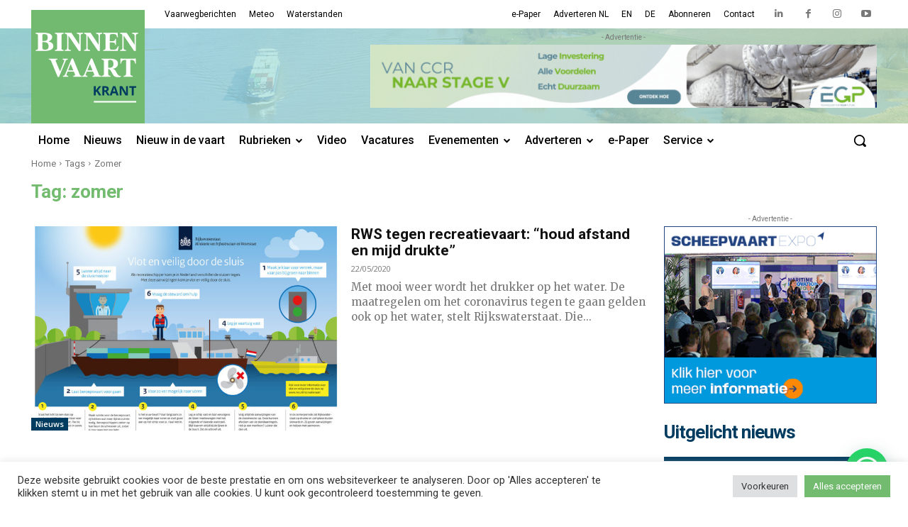

--- FILE ---
content_type: text/html; charset=UTF-8
request_url: https://binnenvaartkrant.nl/tag/zomer
body_size: 68401
content:
<!doctype html >
<html lang="nl-NL">
<head>
    <meta charset="UTF-8" />
    <title>zomer Archieven - Binnenvaartkrant</title>
<link data-rocket-preload as="style" href="https://fonts.googleapis.com/css?family=Roboto%3A400%2C500%2C700%7COpen%20Sans%3A400%2C600%2C700%2C500%7CRoboto%3A400%2C700%2C500%7CMerriweather%3A400&#038;display=swap" rel="preload">
<link href="https://fonts.googleapis.com/css?family=Roboto%3A400%2C500%2C700%7COpen%20Sans%3A400%2C600%2C700%2C500%7CRoboto%3A400%2C700%2C500%7CMerriweather%3A400&#038;display=swap" media="print" onload="this.media=&#039;all&#039;" rel="stylesheet">
<noscript data-wpr-hosted-gf-parameters=""><link rel="stylesheet" href="https://fonts.googleapis.com/css?family=Roboto%3A400%2C500%2C700%7COpen%20Sans%3A400%2C600%2C700%2C500%7CRoboto%3A400%2C700%2C500%7CMerriweather%3A400&#038;display=swap"></noscript>
    <meta name="viewport" content="width=device-width, initial-scale=1.0">
    <link rel="pingback" href="https://binnenvaartkrant.nl/xmlrpc.php" />
    <meta name='robots' content='index, follow, max-image-preview:large, max-snippet:-1, max-video-preview:-1' />
<link rel="icon" type="image/png" href="https://binnenvaartkrant.nl/wp-content/uploads/2022/02/bvk_favicon.png"><link rel="apple-touch-icon" sizes="76x76" href="https://binnenvaartkrant.nl/wp-content/uploads/2022/02/bvk_icon_152.png"/><link rel="apple-touch-icon" sizes="120x120" href="https://binnenvaartkrant.nl/wp-content/uploads/2022/02/bvk_icon_120.png"/><link rel="apple-touch-icon" sizes="152x152" href="https://binnenvaartkrant.nl/wp-content/uploads/2022/02/bvk_icon_76.png"/><link rel="apple-touch-icon" sizes="114x114" href="https://binnenvaartkrant.nl/wp-content/uploads/2022/02/bvk_icon_76.png"/><link rel="apple-touch-icon" sizes="144x144" href="https://binnenvaartkrant.nl/wp-content/uploads/2022/02/bvk_icon_76.png"/>
	<!-- This site is optimized with the Yoast SEO Premium plugin v26.5 (Yoast SEO v26.8) - https://yoast.com/product/yoast-seo-premium-wordpress/ -->
	<link rel="canonical" href="https://binnenvaartkrant.nl/tag/zomer" />
	<meta property="og:locale" content="nl_NL" />
	<meta property="og:type" content="article" />
	<meta property="og:title" content="zomer Archieven" />
	<meta property="og:url" content="https://binnenvaartkrant.nl/tag/zomer" />
	<meta property="og:site_name" content="Binnenvaartkrant" />
	<meta name="twitter:card" content="summary_large_image" />
	<script type="application/ld+json" class="yoast-schema-graph">{"@context":"https://schema.org","@graph":[{"@type":"CollectionPage","@id":"https://binnenvaartkrant.nl/tag/zomer","url":"https://binnenvaartkrant.nl/tag/zomer","name":"zomer Archieven - Binnenvaartkrant","isPartOf":{"@id":"https://binnenvaartkrant.nl/#website"},"primaryImageOfPage":{"@id":"https://binnenvaartkrant.nl/tag/zomer#primaryimage"},"image":{"@id":"https://binnenvaartkrant.nl/tag/zomer#primaryimage"},"thumbnailUrl":"https://binnenvaartkrant.nl/wp-content/uploads/2020/05/DEF_Regels_Sluis_infographic-NL.jpg","breadcrumb":{"@id":"https://binnenvaartkrant.nl/tag/zomer#breadcrumb"},"inLanguage":"nl-NL"},{"@type":"ImageObject","inLanguage":"nl-NL","@id":"https://binnenvaartkrant.nl/tag/zomer#primaryimage","url":"https://binnenvaartkrant.nl/wp-content/uploads/2020/05/DEF_Regels_Sluis_infographic-NL.jpg","contentUrl":"https://binnenvaartkrant.nl/wp-content/uploads/2020/05/DEF_Regels_Sluis_infographic-NL.jpg","width":1800,"height":1273},{"@type":"BreadcrumbList","@id":"https://binnenvaartkrant.nl/tag/zomer#breadcrumb","itemListElement":[{"@type":"ListItem","position":1,"name":"Home","item":"https://binnenvaartkrant.nl/"},{"@type":"ListItem","position":2,"name":"zomer"}]},{"@type":"WebSite","@id":"https://binnenvaartkrant.nl/#website","url":"https://binnenvaartkrant.nl/","name":"Binnenvaartkrant","description":"nieuws in en om de binnenvaart","publisher":{"@id":"https://binnenvaartkrant.nl/#organization"},"potentialAction":[{"@type":"SearchAction","target":{"@type":"EntryPoint","urlTemplate":"https://binnenvaartkrant.nl/?s={search_term_string}"},"query-input":{"@type":"PropertyValueSpecification","valueRequired":true,"valueName":"search_term_string"}}],"inLanguage":"nl-NL"},{"@type":"Organization","@id":"https://binnenvaartkrant.nl/#organization","name":"Binnenvaartkrant","url":"https://binnenvaartkrant.nl/","logo":{"@type":"ImageObject","inLanguage":"nl-NL","@id":"https://binnenvaartkrant.nl/#/schema/logo/image/","url":"https://binnenvaartkrant.nl/wp-content/uploads/2025/11/bvk_logo_for_circle_696px.jpg","contentUrl":"https://binnenvaartkrant.nl/wp-content/uploads/2025/11/bvk_logo_for_circle_696px.jpg","width":696,"height":696,"caption":"Binnenvaartkrant"},"image":{"@id":"https://binnenvaartkrant.nl/#/schema/logo/image/"},"sameAs":["https://www.facebook.com/binnenvaartkrant/","https://www.linkedin.com/company/binnenvaartkrant/","https://www.instagram.com/binnenvaartkrant/","https://www.youtube.com/user/Binnenvaartkrant"],"description":"Waar binnenvaart is, is de Binnenvaartkrant. Dankzij de unieke en intensieve verspreiding bereikt dit vakblad iedereen die in, om en voor de binnenvaart werkzaam is. Meer dan 75.000 mensen lezen de Binnenvaartkrant, op papier of online. Via onze websites, nieuwsbrieven en social media bereiken we daarbovenop per maand nog eens 145.000 mensen. Op die manier helpen we adverteerders om hun boodschap bij alle beslissers in de binnenvaart onder de aandacht te brengen."}]}</script>
	<!-- / Yoast SEO Premium plugin. -->


<link rel='dns-prefetch' href='//www.google.com' />
<link rel='dns-prefetch' href='//fonts.googleapis.com' />
<link href='https://fonts.gstatic.com' crossorigin rel='preconnect' />
<link rel="alternate" type="application/rss+xml" title="Binnenvaartkrant &raquo; feed" href="https://binnenvaartkrant.nl/feed" />
<link rel="alternate" type="application/rss+xml" title="Binnenvaartkrant &raquo; reacties feed" href="https://binnenvaartkrant.nl/comments/feed" />
<link rel="alternate" type="application/rss+xml" title="Binnenvaartkrant &raquo; zomer tag feed" href="https://binnenvaartkrant.nl/tag/zomer/feed" />
<style id='wp-img-auto-sizes-contain-inline-css' type='text/css'>
img:is([sizes=auto i],[sizes^="auto," i]){contain-intrinsic-size:3000px 1500px}
/*# sourceURL=wp-img-auto-sizes-contain-inline-css */
</style>
<style id='wp-emoji-styles-inline-css' type='text/css'>

	img.wp-smiley, img.emoji {
		display: inline !important;
		border: none !important;
		box-shadow: none !important;
		height: 1em !important;
		width: 1em !important;
		margin: 0 0.07em !important;
		vertical-align: -0.1em !important;
		background: none !important;
		padding: 0 !important;
	}
/*# sourceURL=wp-emoji-styles-inline-css */
</style>
<style id='classic-theme-styles-inline-css' type='text/css'>
/*! This file is auto-generated */
.wp-block-button__link{color:#fff;background-color:#32373c;border-radius:9999px;box-shadow:none;text-decoration:none;padding:calc(.667em + 2px) calc(1.333em + 2px);font-size:1.125em}.wp-block-file__button{background:#32373c;color:#fff;text-decoration:none}
/*# sourceURL=/wp-includes/css/classic-themes.min.css */
</style>
<link data-minify="1" rel='stylesheet' id='wpmf-gallery-popup-style-css' href='https://binnenvaartkrant.nl/wp-content/cache/min/1/wp-content/plugins/wp-media-folder/assets/css/display-gallery/magnific-popup.css?ver=1768463907' type='text/css' media='all' />
<link data-minify="1" rel='stylesheet' id='cookie-law-info-css' href='https://binnenvaartkrant.nl/wp-content/cache/min/1/wp-content/plugins/cookie-law-info/legacy/public/css/cookie-law-info-public.css?ver=1768463907' type='text/css' media='all' />
<link data-minify="1" rel='stylesheet' id='cookie-law-info-gdpr-css' href='https://binnenvaartkrant.nl/wp-content/cache/min/1/wp-content/plugins/cookie-law-info/legacy/public/css/cookie-law-info-gdpr.css?ver=1768463907' type='text/css' media='all' />
<link data-minify="1" rel='stylesheet' id='td-plugin-newsletter-css' href='https://binnenvaartkrant.nl/wp-content/cache/min/1/wp-content/plugins/td-newsletter/style.css?ver=1768463907' type='text/css' media='all' />
<link data-minify="1" rel='stylesheet' id='td-plugin-multi-purpose-css' href='https://binnenvaartkrant.nl/wp-content/cache/min/1/wp-content/plugins/td-composer/td-multi-purpose/style.css?ver=1768463907' type='text/css' media='all' />

<link data-minify="1" rel='stylesheet' id='font_awesome-css' href='https://binnenvaartkrant.nl/wp-content/cache/min/1/wp-content/plugins/td-composer/assets/fonts/font-awesome/font-awesome.css?ver=1768463907' type='text/css' media='all' />
<link data-minify="1" rel='stylesheet' id='td-theme-css' href='https://binnenvaartkrant.nl/wp-content/cache/min/1/wp-content/themes/Newspaper/style.css?ver=1768463907' type='text/css' media='all' />
<style id='td-theme-inline-css' type='text/css'>@media (max-width:767px){.td-header-desktop-wrap{display:none}}@media (min-width:767px){.td-header-mobile-wrap{display:none}}</style>
<link data-minify="1" rel='stylesheet' id='td-legacy-framework-front-style-css' href='https://binnenvaartkrant.nl/wp-content/cache/min/1/wp-content/plugins/td-composer/legacy/Newspaper/assets/css/td_legacy_main.css?ver=1768463907' type='text/css' media='all' />
<link data-minify="1" rel='stylesheet' id='tdb_style_cloud_templates_front-css' href='https://binnenvaartkrant.nl/wp-content/cache/min/1/wp-content/plugins/td-cloud-library/assets/css/tdb_main.css?ver=1768463907' type='text/css' media='all' />
<script type="text/javascript" src="https://binnenvaartkrant.nl/wp-includes/js/jquery/jquery.min.js?ver=3.7.1" id="jquery-core-js"></script>
<script type="text/javascript" src="https://binnenvaartkrant.nl/wp-includes/js/jquery/jquery-migrate.min.js?ver=3.4.1" id="jquery-migrate-js"></script>
<script type="text/javascript" id="cookie-law-info-js-extra">
/* <![CDATA[ */
var Cli_Data = {"nn_cookie_ids":["_gat_gtag_UA_5304908_1","__gads","CONSENT","__zlcmid","AWSALBCORS","test_cookie","YSC","VISITOR_INFO1_LIVE","_ga","_gid"],"cookielist":[],"non_necessary_cookies":{"necessary":["AWSALBCORS"],"functional":["__zlcmid"],"analytics":["_gat_gtag_UA_5304908_1","__gads","CONSENT","_ga","_gid"],"advertisement":["test_cookie","YSC","VISITOR_INFO1_LIVE"]},"ccpaEnabled":"","ccpaRegionBased":"","ccpaBarEnabled":"","strictlyEnabled":["necessary","obligatoire"],"ccpaType":"gdpr","js_blocking":"1","custom_integration":"","triggerDomRefresh":"","secure_cookies":""};
var cli_cookiebar_settings = {"animate_speed_hide":"500","animate_speed_show":"500","background":"#FFF","border":"#b1a6a6c2","border_on":"","button_1_button_colour":"#61a229","button_1_button_hover":"#4e8221","button_1_link_colour":"#fff","button_1_as_button":"1","button_1_new_win":"","button_2_button_colour":"#333","button_2_button_hover":"#292929","button_2_link_colour":"#444","button_2_as_button":"","button_2_hidebar":"","button_3_button_colour":"#dedfe0","button_3_button_hover":"#b2b2b3","button_3_link_colour":"#333333","button_3_as_button":"1","button_3_new_win":"","button_4_button_colour":"#dedfe0","button_4_button_hover":"#b2b2b3","button_4_link_colour":"#333333","button_4_as_button":"1","button_7_button_colour":"#72bb6f","button_7_button_hover":"#5b9659","button_7_link_colour":"#fff","button_7_as_button":"1","button_7_new_win":"","font_family":"inherit","header_fix":"","notify_animate_hide":"1","notify_animate_show":"","notify_div_id":"#cookie-law-info-bar","notify_position_horizontal":"right","notify_position_vertical":"bottom","scroll_close":"","scroll_close_reload":"","accept_close_reload":"","reject_close_reload":"","showagain_tab":"","showagain_background":"#fff","showagain_border":"#000","showagain_div_id":"#cookie-law-info-again","showagain_x_position":"100px","text":"#333333","show_once_yn":"","show_once":"10000","logging_on":"","as_popup":"","popup_overlay":"1","bar_heading_text":"","cookie_bar_as":"banner","popup_showagain_position":"bottom-right","widget_position":"left"};
var log_object = {"ajax_url":"https://binnenvaartkrant.nl/wp-admin/admin-ajax.php"};
//# sourceURL=cookie-law-info-js-extra
/* ]]> */
</script>
<script data-minify="1" type="text/javascript" src="https://binnenvaartkrant.nl/wp-content/cache/min/1/wp-content/plugins/cookie-law-info/legacy/public/js/cookie-law-info-public.js?ver=1768463908" id="cookie-law-info-js"></script>
<link rel="https://api.w.org/" href="https://binnenvaartkrant.nl/wp-json/" /><link rel="alternate" title="JSON" type="application/json" href="https://binnenvaartkrant.nl/wp-json/wp/v2/tags/2399" /><link rel="EditURI" type="application/rsd+xml" title="RSD" href="https://binnenvaartkrant.nl/xmlrpc.php?rsd" />
<meta name="generator" content="WordPress 6.9" />

<!-- This site is using AdRotate Professional v5.26.2 to display their advertisements - https://ajdg.solutions/ -->
<!-- AdRotate CSS -->
<style type="text/css" media="screen">
	.g { margin:0px; padding:0px; overflow:hidden; line-height:1; zoom:1; }
	.g img { height:auto; }
	.g-col { position:relative; float:left; }
	.g-col:first-child { margin-left: 0; }
	.g-col:last-child { margin-right: 0; }
	.g-wall { display:block; position:fixed; left:0; top:0; width:100%; height:100%; z-index:-1; }
	.woocommerce-page .g, .bbpress-wrapper .g { margin: 20px auto; clear:both; }
	.g-2 {  width:100%; max-width:728px;  height:100%; max-height:90px; margin: 0 auto; }
	.g-13 {  width:100%; max-width:300px;  height:100%; max-height:250px; margin: 0 auto; }
	.g-14 { margin:0px 0px 0px 0px; width:100%; max-width:320px; height:100%; max-height:100px; }
	.g-15 { min-width:0px; max-width:1280px; margin: 0 auto; }
	.b-15 { margin:0px 20px 20px 0px; }
	.g-15 {  margin: 0 auto; }
	.b-15 { margin:0px 20px 20px 0px; }
	.g-18 {  width:100%; max-width:300px;  height:100%; max-height:250px; margin: 0 auto; }
	@media only screen and (max-width: 480px) {
		.g-col, .g-dyn, .g-single { width:100%; margin-left:0; margin-right:0; }
		.woocommerce-page .g, .bbpress-wrapper .g { margin: 10px auto; }
	}
</style>
<!-- /AdRotate CSS -->

    <script>
        window.tdb_global_vars = {"wpRestUrl":"https:\/\/binnenvaartkrant.nl\/wp-json\/","permalinkStructure":"\/%postname%"};
        window.tdb_p_autoload_vars = {"isAjax":false,"isAdminBarShowing":false,"autoloadScrollPercent":50};
    </script>
    
    <style id="tdb-global-colors">:root{--accent-color:#fff;--bk-green:#72bb6f;--bk-blue:#003b60;--bk-cyan:#29b6c6;--bk-links:#0070c0}</style>
	
    <style id="tdb-global-fonts">
        :root {--global-roboto: Roboto;}
    </style>
    <style type="text/css">.recentcomments a{display:inline !important;padding:0 !important;margin:0 !important;}</style>
<!-- JS generated by theme -->

<script>
    
    

	    var tdBlocksArray = []; //here we store all the items for the current page

	    // td_block class - each ajax block uses a object of this class for requests
	    function tdBlock() {
		    this.id = '';
		    this.block_type = 1; //block type id (1-234 etc)
		    this.atts = '';
		    this.td_column_number = '';
		    this.td_current_page = 1; //
		    this.post_count = 0; //from wp
		    this.found_posts = 0; //from wp
		    this.max_num_pages = 0; //from wp
		    this.td_filter_value = ''; //current live filter value
		    this.is_ajax_running = false;
		    this.td_user_action = ''; // load more or infinite loader (used by the animation)
		    this.header_color = '';
		    this.ajax_pagination_infinite_stop = ''; //show load more at page x
	    }

        // td_js_generator - mini detector
        ( function () {
            var htmlTag = document.getElementsByTagName("html")[0];

	        if ( navigator.userAgent.indexOf("MSIE 10.0") > -1 ) {
                htmlTag.className += ' ie10';
            }

            if ( !!navigator.userAgent.match(/Trident.*rv\:11\./) ) {
                htmlTag.className += ' ie11';
            }

	        if ( navigator.userAgent.indexOf("Edge") > -1 ) {
                htmlTag.className += ' ieEdge';
            }

            if ( /(iPad|iPhone|iPod)/g.test(navigator.userAgent) ) {
                htmlTag.className += ' td-md-is-ios';
            }

            var user_agent = navigator.userAgent.toLowerCase();
            if ( user_agent.indexOf("android") > -1 ) {
                htmlTag.className += ' td-md-is-android';
            }

            if ( -1 !== navigator.userAgent.indexOf('Mac OS X')  ) {
                htmlTag.className += ' td-md-is-os-x';
            }

            if ( /chrom(e|ium)/.test(navigator.userAgent.toLowerCase()) ) {
               htmlTag.className += ' td-md-is-chrome';
            }

            if ( -1 !== navigator.userAgent.indexOf('Firefox') ) {
                htmlTag.className += ' td-md-is-firefox';
            }

            if ( -1 !== navigator.userAgent.indexOf('Safari') && -1 === navigator.userAgent.indexOf('Chrome') ) {
                htmlTag.className += ' td-md-is-safari';
            }

            if( -1 !== navigator.userAgent.indexOf('IEMobile') ){
                htmlTag.className += ' td-md-is-iemobile';
            }

        })();

        var tdLocalCache = {};

        ( function () {
            "use strict";

            tdLocalCache = {
                data: {},
                remove: function (resource_id) {
                    delete tdLocalCache.data[resource_id];
                },
                exist: function (resource_id) {
                    return tdLocalCache.data.hasOwnProperty(resource_id) && tdLocalCache.data[resource_id] !== null;
                },
                get: function (resource_id) {
                    return tdLocalCache.data[resource_id];
                },
                set: function (resource_id, cachedData) {
                    tdLocalCache.remove(resource_id);
                    tdLocalCache.data[resource_id] = cachedData;
                }
            };
        })();

    
    
var td_viewport_interval_list=[{"limitBottom":767,"sidebarWidth":228},{"limitBottom":1018,"sidebarWidth":300},{"limitBottom":1140,"sidebarWidth":324}];
var tds_general_modal_image="yes";
var tdc_is_installed="yes";
var td_ajax_url="https:\/\/binnenvaartkrant.nl\/wp-admin\/admin-ajax.php?td_theme_name=Newspaper&v=12.6.5";
var td_get_template_directory_uri="https:\/\/binnenvaartkrant.nl\/wp-content\/plugins\/td-composer\/legacy\/common";
var tds_snap_menu="smart_snap_always";
var tds_logo_on_sticky="show_header_logo";
var tds_header_style="";
var td_please_wait="Even geduld\u2026";
var td_email_user_pass_incorrect="Gebruikersnaam of wachtwoord is incorrect!";
var td_email_user_incorrect="E-mail of gebruikersnaam is onjuist";
var td_email_incorrect="E-mail is onjuist";
var td_user_incorrect="Username incorrect!";
var td_email_user_empty="Email or username empty!";
var td_pass_empty="Pass empty!";
var td_pass_pattern_incorrect="Invalid Pass Pattern!";
var td_retype_pass_incorrect="Retyped Pass incorrect!";
var tds_more_articles_on_post_enable="show";
var tds_more_articles_on_post_time_to_wait="";
var tds_more_articles_on_post_pages_distance_from_top=0;
var tds_captcha="";
var tds_theme_color_site_wide="#0070c0";
var tds_smart_sidebar="";
var tdThemeName="Newspaper";
var tdThemeNameWl="Newspaper";
var td_magnific_popup_translation_tPrev="Vorige (Pijl naar links)";
var td_magnific_popup_translation_tNext="Volgende (Pijl naar rechts)";
var td_magnific_popup_translation_tCounter="%curr% van %total%";
var td_magnific_popup_translation_ajax_tError="De inhoud van %url% kan niet worden geladen.";
var td_magnific_popup_translation_image_tError="De afbeelding #%curr% kan niet worden geladen.";
var tdBlockNonce="d892337693";
var tdMobileMenu="enabled";
var tdMobileSearch="enabled";
var tdDateNamesI18n={"month_names":["januari","februari","maart","april","mei","juni","juli","augustus","september","oktober","november","december"],"month_names_short":["jan","feb","mrt","apr","mei","jun","jul","aug","sep","okt","nov","dec"],"day_names":["zondag","maandag","dinsdag","woensdag","donderdag","vrijdag","zaterdag"],"day_names_short":["zo","ma","di","wo","do","vr","za"]};
var tdb_modal_confirm="Redden";
var tdb_modal_cancel="Annuleren";
var tdb_modal_confirm_alt="Ja";
var tdb_modal_cancel_alt="Nee";
var td_ad_background_click_link="";
var td_ad_background_click_target="_blank";
</script>


<!-- Header style compiled by theme -->

<style>body{background-color:#ffffff}@font-face{font-family:"BVK-Body";src:local("BVK-Body"),url("https://binnenvaartkrant.nl/wp-content/uploads/2020/01/GiovanniStd-Book.woff") format("woff");font-display:swap}@font-face{font-family:"BVK-Head";src:local("BVK-Head"),url("https://binnenvaartkrant.nl/wp-content/uploads/2020/01/DTL-Argo-TPRO.woff") format("woff");font-display:swap}@font-face{font-family:"BVK-Head-Bold";src:local("BVK-Head-Bold"),url("https://binnenvaartkrant.nl/wp-content/uploads/2020/01/DTL-Argo-TPRO-Bold.woff") format("woff");font-display:swap}ul.sf-menu>.menu-item>a{font-family:Roboto;text-transform:none}.sf-menu ul .menu-item a{font-family:Roboto}.td-header-wrap .td-logo-text-container .td-logo-text{font-family:Roboto}.td-header-wrap .td-logo-text-container .td-tagline-text{font-family:Roboto}body,p{font-family:Roboto}.white-popup-block,.white-popup-block .wpb_button{font-family:Roboto}.td_cl .td-container{width:100%}@media (min-width:768px) and (max-width:1018px){.td_cl{padding:0 14px}}@media (max-width:767px){.td_cl .td-container{padding:0}}@media (min-width:1019px) and (max-width:1140px){.td_cl.stretch_row_content_no_space{padding-left:20px;padding-right:20px}}@media (min-width:1141px){.td_cl.stretch_row_content_no_space{padding-left:24px;padding-right:24px}}:root{--td_excl_label:'EXCLUSIEF';--td_theme_color:#0070c0;--td_slider_text:rgba(0,112,192,0.7);--td_container_transparent:transparent;--td_mobile_menu_color:#ffffff;--td_mobile_icons_color:#003b60;--td_mobile_gradient_one_mob:#ffffff;--td_mobile_gradient_two_mob:#ffffff;--td_mobile_text_active_color:#0070c0;--td_mobile_button_background_mob:#72bb6f;--td_mobile_button_color_mob:#ffffff;--td_mobile_text_color:#000000;--td_login_text_color:#003b60;--td_login_button_background:#72bb6f;--td_login_button_color:#ffffff;--td_login_hover_background:#73ab74;--td_login_hover_color:#ffffff;--td_login_gradient_one:rgba(255,255,255,0.8);--td_login_gradient_two:rgba(255,255,255,0.8)}</style>

<!-- Global site tag (gtag.js) - Google Analytics -->
<script async src="https://www.googletagmanager.com/gtag/js?id=UA-5304908-1"></script>
<script>
  window.dataLayer = window.dataLayer || [];
  function gtag(){dataLayer.push(arguments);}
  gtag('js', new Date());
  gtag('config', 'UA-5304908-1');
  gtag('config', 'G-T95WJKHY01');
</script><link rel="icon" href="https://binnenvaartkrant.nl/wp-content/uploads/2020/01/cropped-BVK_embleem_vierkant_2019-100x100.jpg" sizes="32x32" />
<link rel="icon" href="https://binnenvaartkrant.nl/wp-content/uploads/2020/01/cropped-BVK_embleem_vierkant_2019-300x300.jpg" sizes="192x192" />
<link rel="apple-touch-icon" href="https://binnenvaartkrant.nl/wp-content/uploads/2020/01/cropped-BVK_embleem_vierkant_2019-300x300.jpg" />
<meta name="msapplication-TileImage" content="https://binnenvaartkrant.nl/wp-content/uploads/2020/01/cropped-BVK_embleem_vierkant_2019-300x300.jpg" />

<!-- Button style compiled by theme -->

<style>.tdm-btn-style1{background-color:#0070c0}.tdm-btn-style2:before{border-color:#0070c0}.tdm-btn-style2{color:#0070c0}.tdm-btn-style3{-webkit-box-shadow:0 2px 16px #0070c0;-moz-box-shadow:0 2px 16px #0070c0;box-shadow:0 2px 16px #0070c0}.tdm-btn-style3:hover{-webkit-box-shadow:0 4px 26px #0070c0;-moz-box-shadow:0 4px 26px #0070c0;box-shadow:0 4px 26px #0070c0}</style>

	<style id="tdw-css-placeholder"></style><noscript><style id="rocket-lazyload-nojs-css">.rll-youtube-player, [data-lazy-src]{display:none !important;}</style></noscript><style id='global-styles-inline-css' type='text/css'>
:root{--wp--preset--aspect-ratio--square: 1;--wp--preset--aspect-ratio--4-3: 4/3;--wp--preset--aspect-ratio--3-4: 3/4;--wp--preset--aspect-ratio--3-2: 3/2;--wp--preset--aspect-ratio--2-3: 2/3;--wp--preset--aspect-ratio--16-9: 16/9;--wp--preset--aspect-ratio--9-16: 9/16;--wp--preset--color--black: #000000;--wp--preset--color--cyan-bluish-gray: #abb8c3;--wp--preset--color--white: #ffffff;--wp--preset--color--pale-pink: #f78da7;--wp--preset--color--vivid-red: #cf2e2e;--wp--preset--color--luminous-vivid-orange: #ff6900;--wp--preset--color--luminous-vivid-amber: #fcb900;--wp--preset--color--light-green-cyan: #7bdcb5;--wp--preset--color--vivid-green-cyan: #00d084;--wp--preset--color--pale-cyan-blue: #8ed1fc;--wp--preset--color--vivid-cyan-blue: #0693e3;--wp--preset--color--vivid-purple: #9b51e0;--wp--preset--gradient--vivid-cyan-blue-to-vivid-purple: linear-gradient(135deg,rgb(6,147,227) 0%,rgb(155,81,224) 100%);--wp--preset--gradient--light-green-cyan-to-vivid-green-cyan: linear-gradient(135deg,rgb(122,220,180) 0%,rgb(0,208,130) 100%);--wp--preset--gradient--luminous-vivid-amber-to-luminous-vivid-orange: linear-gradient(135deg,rgb(252,185,0) 0%,rgb(255,105,0) 100%);--wp--preset--gradient--luminous-vivid-orange-to-vivid-red: linear-gradient(135deg,rgb(255,105,0) 0%,rgb(207,46,46) 100%);--wp--preset--gradient--very-light-gray-to-cyan-bluish-gray: linear-gradient(135deg,rgb(238,238,238) 0%,rgb(169,184,195) 100%);--wp--preset--gradient--cool-to-warm-spectrum: linear-gradient(135deg,rgb(74,234,220) 0%,rgb(151,120,209) 20%,rgb(207,42,186) 40%,rgb(238,44,130) 60%,rgb(251,105,98) 80%,rgb(254,248,76) 100%);--wp--preset--gradient--blush-light-purple: linear-gradient(135deg,rgb(255,206,236) 0%,rgb(152,150,240) 100%);--wp--preset--gradient--blush-bordeaux: linear-gradient(135deg,rgb(254,205,165) 0%,rgb(254,45,45) 50%,rgb(107,0,62) 100%);--wp--preset--gradient--luminous-dusk: linear-gradient(135deg,rgb(255,203,112) 0%,rgb(199,81,192) 50%,rgb(65,88,208) 100%);--wp--preset--gradient--pale-ocean: linear-gradient(135deg,rgb(255,245,203) 0%,rgb(182,227,212) 50%,rgb(51,167,181) 100%);--wp--preset--gradient--electric-grass: linear-gradient(135deg,rgb(202,248,128) 0%,rgb(113,206,126) 100%);--wp--preset--gradient--midnight: linear-gradient(135deg,rgb(2,3,129) 0%,rgb(40,116,252) 100%);--wp--preset--font-size--small: 11px;--wp--preset--font-size--medium: 20px;--wp--preset--font-size--large: 32px;--wp--preset--font-size--x-large: 42px;--wp--preset--font-size--regular: 15px;--wp--preset--font-size--larger: 50px;--wp--preset--spacing--20: 0.44rem;--wp--preset--spacing--30: 0.67rem;--wp--preset--spacing--40: 1rem;--wp--preset--spacing--50: 1.5rem;--wp--preset--spacing--60: 2.25rem;--wp--preset--spacing--70: 3.38rem;--wp--preset--spacing--80: 5.06rem;--wp--preset--shadow--natural: 6px 6px 9px rgba(0, 0, 0, 0.2);--wp--preset--shadow--deep: 12px 12px 50px rgba(0, 0, 0, 0.4);--wp--preset--shadow--sharp: 6px 6px 0px rgba(0, 0, 0, 0.2);--wp--preset--shadow--outlined: 6px 6px 0px -3px rgb(255, 255, 255), 6px 6px rgb(0, 0, 0);--wp--preset--shadow--crisp: 6px 6px 0px rgb(0, 0, 0);}:where(.is-layout-flex){gap: 0.5em;}:where(.is-layout-grid){gap: 0.5em;}body .is-layout-flex{display: flex;}.is-layout-flex{flex-wrap: wrap;align-items: center;}.is-layout-flex > :is(*, div){margin: 0;}body .is-layout-grid{display: grid;}.is-layout-grid > :is(*, div){margin: 0;}:where(.wp-block-columns.is-layout-flex){gap: 2em;}:where(.wp-block-columns.is-layout-grid){gap: 2em;}:where(.wp-block-post-template.is-layout-flex){gap: 1.25em;}:where(.wp-block-post-template.is-layout-grid){gap: 1.25em;}.has-black-color{color: var(--wp--preset--color--black) !important;}.has-cyan-bluish-gray-color{color: var(--wp--preset--color--cyan-bluish-gray) !important;}.has-white-color{color: var(--wp--preset--color--white) !important;}.has-pale-pink-color{color: var(--wp--preset--color--pale-pink) !important;}.has-vivid-red-color{color: var(--wp--preset--color--vivid-red) !important;}.has-luminous-vivid-orange-color{color: var(--wp--preset--color--luminous-vivid-orange) !important;}.has-luminous-vivid-amber-color{color: var(--wp--preset--color--luminous-vivid-amber) !important;}.has-light-green-cyan-color{color: var(--wp--preset--color--light-green-cyan) !important;}.has-vivid-green-cyan-color{color: var(--wp--preset--color--vivid-green-cyan) !important;}.has-pale-cyan-blue-color{color: var(--wp--preset--color--pale-cyan-blue) !important;}.has-vivid-cyan-blue-color{color: var(--wp--preset--color--vivid-cyan-blue) !important;}.has-vivid-purple-color{color: var(--wp--preset--color--vivid-purple) !important;}.has-black-background-color{background-color: var(--wp--preset--color--black) !important;}.has-cyan-bluish-gray-background-color{background-color: var(--wp--preset--color--cyan-bluish-gray) !important;}.has-white-background-color{background-color: var(--wp--preset--color--white) !important;}.has-pale-pink-background-color{background-color: var(--wp--preset--color--pale-pink) !important;}.has-vivid-red-background-color{background-color: var(--wp--preset--color--vivid-red) !important;}.has-luminous-vivid-orange-background-color{background-color: var(--wp--preset--color--luminous-vivid-orange) !important;}.has-luminous-vivid-amber-background-color{background-color: var(--wp--preset--color--luminous-vivid-amber) !important;}.has-light-green-cyan-background-color{background-color: var(--wp--preset--color--light-green-cyan) !important;}.has-vivid-green-cyan-background-color{background-color: var(--wp--preset--color--vivid-green-cyan) !important;}.has-pale-cyan-blue-background-color{background-color: var(--wp--preset--color--pale-cyan-blue) !important;}.has-vivid-cyan-blue-background-color{background-color: var(--wp--preset--color--vivid-cyan-blue) !important;}.has-vivid-purple-background-color{background-color: var(--wp--preset--color--vivid-purple) !important;}.has-black-border-color{border-color: var(--wp--preset--color--black) !important;}.has-cyan-bluish-gray-border-color{border-color: var(--wp--preset--color--cyan-bluish-gray) !important;}.has-white-border-color{border-color: var(--wp--preset--color--white) !important;}.has-pale-pink-border-color{border-color: var(--wp--preset--color--pale-pink) !important;}.has-vivid-red-border-color{border-color: var(--wp--preset--color--vivid-red) !important;}.has-luminous-vivid-orange-border-color{border-color: var(--wp--preset--color--luminous-vivid-orange) !important;}.has-luminous-vivid-amber-border-color{border-color: var(--wp--preset--color--luminous-vivid-amber) !important;}.has-light-green-cyan-border-color{border-color: var(--wp--preset--color--light-green-cyan) !important;}.has-vivid-green-cyan-border-color{border-color: var(--wp--preset--color--vivid-green-cyan) !important;}.has-pale-cyan-blue-border-color{border-color: var(--wp--preset--color--pale-cyan-blue) !important;}.has-vivid-cyan-blue-border-color{border-color: var(--wp--preset--color--vivid-cyan-blue) !important;}.has-vivid-purple-border-color{border-color: var(--wp--preset--color--vivid-purple) !important;}.has-vivid-cyan-blue-to-vivid-purple-gradient-background{background: var(--wp--preset--gradient--vivid-cyan-blue-to-vivid-purple) !important;}.has-light-green-cyan-to-vivid-green-cyan-gradient-background{background: var(--wp--preset--gradient--light-green-cyan-to-vivid-green-cyan) !important;}.has-luminous-vivid-amber-to-luminous-vivid-orange-gradient-background{background: var(--wp--preset--gradient--luminous-vivid-amber-to-luminous-vivid-orange) !important;}.has-luminous-vivid-orange-to-vivid-red-gradient-background{background: var(--wp--preset--gradient--luminous-vivid-orange-to-vivid-red) !important;}.has-very-light-gray-to-cyan-bluish-gray-gradient-background{background: var(--wp--preset--gradient--very-light-gray-to-cyan-bluish-gray) !important;}.has-cool-to-warm-spectrum-gradient-background{background: var(--wp--preset--gradient--cool-to-warm-spectrum) !important;}.has-blush-light-purple-gradient-background{background: var(--wp--preset--gradient--blush-light-purple) !important;}.has-blush-bordeaux-gradient-background{background: var(--wp--preset--gradient--blush-bordeaux) !important;}.has-luminous-dusk-gradient-background{background: var(--wp--preset--gradient--luminous-dusk) !important;}.has-pale-ocean-gradient-background{background: var(--wp--preset--gradient--pale-ocean) !important;}.has-electric-grass-gradient-background{background: var(--wp--preset--gradient--electric-grass) !important;}.has-midnight-gradient-background{background: var(--wp--preset--gradient--midnight) !important;}.has-small-font-size{font-size: var(--wp--preset--font-size--small) !important;}.has-medium-font-size{font-size: var(--wp--preset--font-size--medium) !important;}.has-large-font-size{font-size: var(--wp--preset--font-size--large) !important;}.has-x-large-font-size{font-size: var(--wp--preset--font-size--x-large) !important;}
/*# sourceURL=global-styles-inline-css */
</style>
<link data-minify="1" rel='stylesheet' id='cookie-law-info-table-css' href='https://binnenvaartkrant.nl/wp-content/cache/min/1/wp-content/plugins/cookie-law-info/legacy/public/css/cookie-law-info-table.css?ver=1768463907' type='text/css' media='all' />
<link rel='stylesheet' id='joinchat-css' href='https://binnenvaartkrant.nl/wp-content/plugins/creame-whatsapp-me/public/css/joinchat.min.css?ver=6.0.10' type='text/css' media='all' />
<style id='joinchat-inline-css' type='text/css'>
.joinchat{--ch:142;--cs:70%;--cl:49%;--bw:1}
/*# sourceURL=joinchat-inline-css */
</style>
<meta name="generator" content="WP Rocket 3.20.3" data-wpr-features="wpr_minify_js wpr_lazyload_images wpr_lazyload_iframes wpr_image_dimensions wpr_minify_css wpr_preload_links wpr_desktop" /></head>

<body class="archive tag tag-zomer tag-2399 wp-theme-Newspaper global-block-template-4 tdb-template  tdc-header-template  tdc-footer-template td-full-layout" itemscope="itemscope" itemtype="https://schema.org/WebPage">

    
    <div data-rocket-location-hash="708a3eef797cad1d79cca7ad4c3fb16d" class="td-menu-background" style="visibility:hidden"></div>
<div data-rocket-location-hash="6a424315b32b9138f7a5ceb863e32e17" id="td-mobile-nav" style="visibility:hidden">
    <div data-rocket-location-hash="9c72f949b54ecf4742080e93731665ba" class="td-mobile-container">
        <!-- mobile menu top section -->
        <div data-rocket-location-hash="8938603414bd820dbe444309975a402d" class="td-menu-socials-wrap">
            <!-- socials -->
            <div class="td-menu-socials">
                
        <span class="td-social-icon-wrap">
            <a target="_blank" href="https://www.facebook.com/DeBinnenvaartkrant" title="Facebook">
                <i class="td-icon-font td-icon-facebook"></i>
                <span style="display: none">Facebook</span>
            </a>
        </span>
        <span class="td-social-icon-wrap">
            <a target="_blank" href="https://www.instagram.com/binnenvaartkrant/" title="Instagram">
                <i class="td-icon-font td-icon-instagram"></i>
                <span style="display: none">Instagram</span>
            </a>
        </span>
        <span class="td-social-icon-wrap">
            <a target="_blank" href="https://linkedin.com/company/binnenvaartkrant/" title="Linkedin">
                <i class="td-icon-font td-icon-linkedin"></i>
                <span style="display: none">Linkedin</span>
            </a>
        </span>
        <span class="td-social-icon-wrap">
            <a target="_blank" href="https://twitter.com/BVK_binnenvaart" title="Twitter">
                <i class="td-icon-font td-icon-twitter"></i>
                <span style="display: none">Twitter</span>
            </a>
        </span>
        <span class="td-social-icon-wrap">
            <a target="_blank" href="https://www.youtube.com/user/Binnenvaartkrant" title="Youtube">
                <i class="td-icon-font td-icon-youtube"></i>
                <span style="display: none">Youtube</span>
            </a>
        </span>            </div>
            <!-- close button -->
            <div class="td-mobile-close">
                <span><i class="td-icon-close-mobile"></i></span>
            </div>
        </div>

        <!-- login section -->
        
        <!-- menu section -->
        <div data-rocket-location-hash="81cf8aae8cece3c501fceb4021eb6cbf" class="td-mobile-content">
            <div class="menu-bvk-main-menu-container"><ul id="menu-bvk-main-menu-2" class="td-mobile-main-menu"><li class="menu-item menu-item-type-post_type menu-item-object-page menu-item-home menu-item-first menu-item-72101"><a href="https://binnenvaartkrant.nl/">Home</a></li>
<li class="menu-item menu-item-type-post_type menu-item-object-page menu-item-71444"><a href="https://binnenvaartkrant.nl/nieuws">Nieuws</a></li>
<li class="menu-item menu-item-type-post_type menu-item-object-page menu-item-72179"><a href="https://binnenvaartkrant.nl/nieuwbouw">Nieuw in de vaart</a></li>
<li class="menu-item menu-item-type-taxonomy menu-item-object-category menu-item-has-children menu-item-70523"><a href="https://binnenvaartkrant.nl/category/rubriek">Rubrieken<i class="td-icon-menu-right td-element-after"></i></a>
<ul class="sub-menu">
	<li class="menu-item menu-item-type-taxonomy menu-item-object-category menu-item-75581"><a href="https://binnenvaartkrant.nl/category/bedrijfsreportage">Bedrijfsreportage</a></li>
	<li class="menu-item menu-item-type-taxonomy menu-item-object-category menu-item-75580"><a href="https://binnenvaartkrant.nl/category/rubriek/boeien">Boeien!</a></li>
	<li class="menu-item menu-item-type-taxonomy menu-item-object-category menu-item-62946"><a href="https://binnenvaartkrant.nl/category/rubriek/een-pot-nat">Eén pot nat</a></li>
	<li class="menu-item menu-item-type-custom menu-item-object-custom menu-item-73938"><a href="https://binnenvaartkrant.nl/category/geen-blad-voor-de-mond">Geen blad voor de mond</a></li>
	<li class="menu-item menu-item-type-custom menu-item-object-custom menu-item-73939"><a href="https://binnenvaartkrant.nl/category/oliepeil">Oliepeil</a></li>
	<li class="menu-item menu-item-type-taxonomy menu-item-object-category menu-item-66003"><a href="https://binnenvaartkrant.nl/category/rubriek/op-koers">Op koers</a></li>
	<li class="menu-item menu-item-type-taxonomy menu-item-object-category menu-item-62947"><a href="https://binnenvaartkrant.nl/category/rubriek/wereldschepen">Wereldschepen</a></li>
	<li class="menu-item menu-item-type-taxonomy menu-item-object-category menu-item-80754"><a href="https://binnenvaartkrant.nl/category/rubriek/wrijfhout">Wrijfhout</a></li>
</ul>
</li>
<li class="menu-item menu-item-type-post_type menu-item-object-page menu-item-76534"><a href="https://binnenvaartkrant.nl/video">Video</a></li>
<li class="menu-item menu-item-type-post_type menu-item-object-page menu-item-71397"><a href="https://binnenvaartkrant.nl/vacatures">Vacatures</a></li>
<li class="menu-item menu-item-type-taxonomy menu-item-object-category menu-item-has-children menu-item-66563"><a href="https://binnenvaartkrant.nl/category/evenementen">Evenementen<i class="td-icon-menu-right td-element-after"></i></a>
<ul class="sub-menu">
	<li class="menu-item menu-item-type-taxonomy menu-item-object-category menu-item-67182"><a href="https://binnenvaartkrant.nl/category/agenda">Agenda</a></li>
</ul>
</li>
<li class="menu-item menu-item-type-post_type menu-item-object-page menu-item-has-children menu-item-66542"><a href="https://binnenvaartkrant.nl/adverteren">Adverteren<i class="td-icon-menu-right td-element-after"></i></a>
<ul class="sub-menu">
	<li class="menu-item menu-item-type-custom menu-item-object-custom menu-item-63119"><a href="https://binnenvaartkrant.nl/adverteren">Binnenvaartkrant</a></li>
	<li class="menu-item menu-item-type-post_type menu-item-object-page menu-item-67132"><a href="https://binnenvaartkrant.nl/specials">Specials</a></li>
	<li class="menu-item menu-item-type-post_type menu-item-object-page menu-item-67526"><a href="https://binnenvaartkrant.nl/adverteren-op-de-website">Binnenvaartkrant.nl</a></li>
	<li class="menu-item menu-item-type-post_type menu-item-object-page menu-item-69320"><a href="https://binnenvaartkrant.nl/adverteren-op-vlootschouw-nl">Vlootschouw.nl</a></li>
	<li class="menu-item menu-item-type-post_type menu-item-object-page menu-item-67575"><a href="https://binnenvaartkrant.nl/nieuwsbrief">Nieuwsbrief</a></li>
	<li class="menu-item menu-item-type-post_type menu-item-object-page menu-item-69327"><a href="https://binnenvaartkrant.nl/advertorials">Advertorials</a></li>
	<li class="menu-item menu-item-type-post_type menu-item-object-page menu-item-69338"><a href="https://binnenvaartkrant.nl/maatwerk">Maatwerk</a></li>
</ul>
</li>
<li class="menu-item menu-item-type-custom menu-item-object-custom menu-item-69398"><a target="_blank" href="https://onlinekrant.binnenvaartkrant.nl/">e-Paper</a></li>
<li class="menu-item menu-item-type-post_type menu-item-object-page menu-item-has-children menu-item-69361"><a href="https://binnenvaartkrant.nl/contact">Service<i class="td-icon-menu-right td-element-after"></i></a>
<ul class="sub-menu">
	<li class="menu-item menu-item-type-post_type menu-item-object-page menu-item-69341"><a href="https://binnenvaartkrant.nl/abonnement">Abonneren</a></li>
	<li class="menu-item menu-item-type-post_type menu-item-object-page menu-item-67614"><a href="https://binnenvaartkrant.nl/verschijningsdata">Verschijningsdata</a></li>
	<li class="menu-item menu-item-type-post_type menu-item-object-page menu-item-66543"><a href="https://binnenvaartkrant.nl/verspreidpunten">Verspreidpunten</a></li>
	<li class="menu-item menu-item-type-post_type menu-item-object-page menu-item-69348"><a href="https://binnenvaartkrant.nl/nieuwsbrief">Nieuwsbrief</a></li>
	<li class="menu-item menu-item-type-post_type menu-item-object-page menu-item-83200"><a href="https://binnenvaartkrant.nl/familieberichten">Familieberichten</a></li>
	<li class="menu-item menu-item-type-post_type menu-item-object-page menu-item-74075"><a href="https://binnenvaartkrant.nl/bezorgklacht">Bezorgklacht</a></li>
	<li class="menu-item menu-item-type-post_type menu-item-object-page menu-item-70445"><a href="https://binnenvaartkrant.nl/contact">Contact</a></li>
</ul>
</li>
</ul></div>        </div>
    </div>

    <!-- register/login section -->
    </div><div data-rocket-location-hash="c63d763935da518036a20c0941dabed1" class="td-search-background" style="visibility:hidden"></div>
<div data-rocket-location-hash="e3ff566d6af40b3080f3751c8757c0a3" class="td-search-wrap-mob" style="visibility:hidden">
	<div data-rocket-location-hash="59471b82fd268d781df09842b5ee0fde" class="td-drop-down-search">
		<form method="get" class="td-search-form" action="https://binnenvaartkrant.nl/">
			<!-- close button -->
			<div class="td-search-close">
				<span><i class="td-icon-close-mobile"></i></span>
			</div>
			<div role="search" class="td-search-input">
				<span>Zoek</span>
				<input id="td-header-search-mob" type="text" value="" name="s" autocomplete="off" />
			</div>
		</form>
		<div data-rocket-location-hash="b1ff8aa347df8073b41db2a92f8966f0" id="td-aj-search-mob" class="td-ajax-search-flex"></div>
	</div>
</div>
    <div data-rocket-location-hash="5e62711f7609ee671cb5c3903cc6335a" id="td-outer-wrap" class="td-theme-wrap">

                    <div data-rocket-location-hash="6a5fe2752f4a0ac34aa26bd6b5996236" class="td-header-template-wrap" style="position: relative">
                                <div data-rocket-location-hash="486e71ac95351e60058b2dfd111ce2dd" class="td-header-mobile-wrap ">
                    <div id="tdi_1" class="tdc-zone"><div class="tdc_zone tdi_2  wpb_row td-pb-row"  >
<style scoped>.tdi_2{min-height:0}.td-header-mobile-wrap{position:relative;width:100%}</style><div id="tdi_3" class="tdc-row"><div class="vc_row tdi_4  wpb_row td-pb-row" >
<style scoped>.tdi_4,.tdi_4 .tdc-columns{min-height:0}.tdi_4,.tdi_4 .tdc-columns{display:block}.tdi_4 .tdc-columns{width:100%}@media (max-width:767px){@media (min-width:768px){.tdi_4{margin-left:-0px;margin-right:-0px}.tdi_4 .tdc-row-video-background-error,.tdi_4>.vc_column,.tdi_4>.tdc-columns>.vc_column{padding-left:0px;padding-right:0px}}}</style><div class="vc_column tdi_6  wpb_column vc_column_container tdc-column td-pb-span4">
<style scoped>.tdi_6{vertical-align:baseline}.tdi_6>.wpb_wrapper,.tdi_6>.wpb_wrapper>.tdc-elements{display:block}.tdi_6>.wpb_wrapper>.tdc-elements{width:100%}.tdi_6>.wpb_wrapper>.vc_row_inner{width:auto}.tdi_6>.wpb_wrapper{width:auto;height:auto}@media (max-width:767px){.tdi_6{vertical-align:middle}}@media (max-width:767px){.tdi_6{width:20%!important;display:inline-block!important}}</style><div class="wpb_wrapper" ><div class="td_block_wrap tdb_mobile_menu tdi_7 td-pb-border-top td_block_template_4 tdb-header-align"  data-td-block-uid="tdi_7" >
<style>@media (max-width:767px){.tdi_7{margin-left:-13px!important;padding-top:2px!important}}</style>
<style>.tdb-header-align{vertical-align:middle}.tdb_mobile_menu{margin-bottom:0;clear:none}.tdb_mobile_menu a{display:inline-block!important;position:relative;text-align:center;color:var(--td_theme_color,#4db2ec)}.tdb_mobile_menu a>span{display:flex;align-items:center;justify-content:center}.tdb_mobile_menu svg{height:auto}.tdb_mobile_menu svg,.tdb_mobile_menu svg *{fill:var(--td_theme_color,#4db2ec)}#tdc-live-iframe .tdb_mobile_menu a{pointer-events:none}.td-menu-mob-open-menu{overflow:hidden}.td-menu-mob-open-menu #td-outer-wrap{position:static}.tdi_7{display:inline-block}.tdi_7 .tdb-mobile-menu-button i{font-size:22px;width:55px;height:55px;line-height:55px}.tdi_7 .tdb-mobile-menu-button svg{width:22px}.tdi_7 .tdb-mobile-menu-button .tdb-mobile-menu-icon-svg{width:55px;height:55px}.tdi_7 .tdb-mobile-menu-button{color:var(--bk-blue)}.tdi_7 .tdb-mobile-menu-button svg,.tdi_7 .tdb-mobile-menu-button svg *{fill:var(--bk-blue)}.tdi_7 .tdb-mobile-menu-button:hover{color:var(--bk-links)}.tdi_7 .tdb-mobile-menu-button:hover svg,.tdi_7 .tdb-mobile-menu-button:hover svg *{fill:var(--bk-links)}@media (max-width:767px){.tdi_7 .tdb-mobile-menu-button i{font-size:27px}.tdi_7 .tdb-mobile-menu-button svg{width:27px}.tdi_7 .tdb-mobile-menu-button i{width:54px;height:54px;line-height:54px}.tdi_7 .tdb-mobile-menu-button .tdb-mobile-menu-icon-svg{width:54px;height:54px}}</style><div class="tdb-block-inner td-fix-index"><span class="tdb-mobile-menu-button"><i class="tdb-mobile-menu-icon td-icon-mobile"></i></span></div></div> <!-- ./block --></div></div><div class="vc_column tdi_9  wpb_column vc_column_container tdc-column td-pb-span4">
<style scoped>.tdi_9{vertical-align:baseline}.tdi_9>.wpb_wrapper,.tdi_9>.wpb_wrapper>.tdc-elements{display:block}.tdi_9>.wpb_wrapper>.tdc-elements{width:100%}.tdi_9>.wpb_wrapper>.vc_row_inner{width:auto}.tdi_9>.wpb_wrapper{width:auto;height:auto}@media (max-width:767px){.tdi_9{vertical-align:middle}}@media (max-width:767px){.tdi_9{width:60%!important;display:inline-block!important}}</style><div class="wpb_wrapper" ><div class="td_block_wrap tdb_header_logo tdi_10 td-pb-border-top td_block_template_4 tdb-header-align"  data-td-block-uid="tdi_10" >
<style>.tdi_10{width:100%!important;position:relative}@media(min-width:1141px){.tdi_10{display:inline-block!important}}@media (max-width:767px){.tdi_10{position:relative}}</style>
<style>.tdb_header_logo{margin-bottom:0;clear:none}.tdb_header_logo .tdb-logo-a,.tdb_header_logo h1{display:flex;pointer-events:auto;align-items:flex-start}.tdb_header_logo h1{margin:0;line-height:0}.tdb_header_logo .tdb-logo-img-wrap img{display:block}.tdb_header_logo .tdb-logo-svg-wrap+.tdb-logo-img-wrap{display:none}.tdb_header_logo .tdb-logo-svg-wrap svg{width:50px;display:block;transition:fill .3s ease}.tdb_header_logo .tdb-logo-text-wrap{display:flex}.tdb_header_logo .tdb-logo-text-title,.tdb_header_logo .tdb-logo-text-tagline{-webkit-transition:all 0.2s ease;transition:all 0.2s ease}.tdb_header_logo .tdb-logo-text-title{background-size:cover;background-position:center center;font-size:75px;font-family:serif;line-height:1.1;color:#222;white-space:nowrap}.tdb_header_logo .tdb-logo-text-tagline{margin-top:2px;font-size:12px;font-family:serif;letter-spacing:1.8px;line-height:1;color:#767676}.tdb_header_logo .tdb-logo-icon{position:relative;font-size:46px;color:#000}.tdb_header_logo .tdb-logo-icon-svg{line-height:0}.tdb_header_logo .tdb-logo-icon-svg svg{width:46px;height:auto}.tdb_header_logo .tdb-logo-icon-svg svg,.tdb_header_logo .tdb-logo-icon-svg svg *{fill:#000}.tdi_10 .tdb-logo-a,.tdi_10 h1{align-items:center;justify-content:center}.tdi_10 .tdb-logo-svg-wrap{display:block}.tdi_10 .tdb-logo-img-wrap{display:none}.tdi_10 .tdb-logo-text-tagline{margin-top:0px;margin-left:0;display:none;color:#ffffff}.tdi_10 .tdb-logo-text-title{display:none;color:#ffffff;line-height:1!important;}.tdi_10 .tdb-logo-text-wrap{flex-direction:column;align-items:center}.tdi_10 .tdb-logo-icon{top:0px;display:block}.tdi_10 .tdb-logo-a:hover .tdb-logo-text-title{color:#ffffff;background:none;-webkit-text-fill-color:initial;background-position:center center}@media (max-width:767px){.tdb_header_logo .tdb-logo-text-title{font-size:36px}}@media (max-width:767px){.tdb_header_logo .tdb-logo-text-tagline{font-size:11px}}@media (min-width:768px) and (max-width:1018px){.tdi_10 .tdb-logo-img{max-width:220px}}@media (max-width:767px){.tdi_10 .tdb-logo-svg-wrap{max-width:200px}.tdi_10 .tdb-logo-svg-wrap svg{width:200px!important;height:auto}.tdi_10 .tdb-logo-text-title{font-size:36px!important;font-weight:600!important;}}</style>
<div class="tdi_10_rand_style td-element-style"><style>
.tdi_10_rand_style{
background-color:#ea1717 !important;
}

/* phone */
@media (max-width: 767px)
{
.tdi_10_rand_style{
background-color:#ffffff !important;
}
}
 </style></div><div class="tdb-block-inner td-fix-index"><a class="tdb-logo-a" href="https://binnenvaartkrant.nl/" title="Binnenvaartkrant"><span class="tdb-logo-svg-wrap"><?xml version="1.0" encoding="UTF-8"?><svg id="Layer_2" xmlns="http://www.w3.org/2000/svg" viewBox="0 0 1280 104"><defs><style>.cls-1{fill:#003b60;}.cls-2{fill:#72bb6f;}</style></defs><path class="cls-2" d="m95.95,74.22c0,18.93-21.31,26.6-49.17,26.6H0v-4.69c7.75-1.57,12.37-1.88,12.37-12.36V19.3C12.37,8.81,7.75,8.5,0,6.94V2.24h46.78c23.54,0,42.76,6.26,42.76,23.16,0,12.21-8.79,19.71-20.86,23.63,16.24,3.76,27.27,11.58,27.27,25.19ZM46.78,9.13h-1.49c-7.75.16-9.54,2.82-9.54,7.67v29.42h10.28c17.43,0,18.92-8.61,18.92-19.09,0-8.61-1.19-18-18.18-18Zm23.09,65.87c0-10.01-2.83-22.37-26.67-22.37h-7.45v29.42c0,7.67,3.28,11.89,14.6,11.89,16.69,0,19.52-8.45,19.52-18.93Z"/><path class="cls-2" d="m104.35,96.12c7.75-1.57,12.37-1.88,12.37-12.36V19.3c0-10.48-4.62-10.8-12.37-12.36V2.24h48.12v4.69c-7.75,1.56-12.37,1.88-12.37,12.36v64.46c0,10.48,4.62,10.8,12.37,12.36v4.69h-48.12v-4.69Z"/><path class="cls-2" d="m257.07,2.24v4.69c-7.75,1.56-12.66,1.88-12.66,12.36v81.52h-9.69l-56.77-83.71v66.65c0,10.48,4.92,10.8,13.41,12.36v4.69h-33.08v-4.69c7.75-1.57,12.66-1.88,12.66-12.36V19.3c0-10.48-4.92-10.8-12.66-12.36V2.24h36.06l43.06,64.62V19.3c0-10.48-4.92-10.8-13.41-12.36V2.24h33.08Z"/><path class="cls-2" d="m361.67,2.24v4.69c-7.75,1.56-12.66,1.88-12.66,12.36v81.52h-9.69l-56.77-83.71v66.65c0,10.48,4.92,10.8,13.41,12.36v4.69h-33.08v-4.69c7.75-1.57,12.66-1.88,12.66-12.36V19.3c0-10.48-4.92-10.8-12.66-12.36V2.24h36.06l43.06,64.62V19.3c0-10.48-4.92-10.8-13.41-12.36V2.24h33.08Z"/><path class="cls-2" d="m452.56,76.1l-6.11,24.72h-78.82v-4.69c7.75-1.57,12.37-1.88,12.37-12.36V19.3c0-10.48-4.62-10.8-12.37-12.36V2.24h78.52l1.34,23.47h-5.22c-1.34-11.11-3.87-16.59-14.6-16.59h-10.28c-11.32,0-14.01,1.1-14.01,11.89v26.76h8.49c18.03,0,19.82-3.6,20.71-13.14h4.32v32.86h-4.32c-.9-9.54-2.68-13.14-20.71-13.14h-8.49v27.7c0,10.8,2.68,11.89,14.01,11.89h7.15c11.77,0,17.28-4.38,22.79-17.84h5.21Z"/><path class="cls-2" d="m557.9,2.24v4.69c-7.75,1.56-12.66,1.88-12.66,12.36v81.52h-9.69l-56.77-83.71v66.65c0,10.48,4.92,10.8,13.41,12.36v4.69h-33.08v-4.69c7.75-1.57,12.66-1.88,12.66-12.36V19.3c0-10.48-4.92-10.8-12.66-12.36V2.24h36.06l43.06,64.62V19.3c0-10.48-4.92-10.8-13.41-12.36V2.24h33.08Z"/><path class="cls-2" d="m664.14,2.24v4.69c-7.75,1.56-9.09,1.88-12.22,9.07l-35.76,85.9h-7l-35.76-86.37c-2.98-7.2-4.77-7.04-12.52-8.61V2.24h46.78v4.69c-6.41,1.56-11.92,1.72-9.24,8.61l23.39,56.33,22.64-56.17c2.83-7.04-2.68-7.2-9.09-8.76V2.24h28.76Z"/><path class="cls-2" d="m740.15,96.12v4.69h-46.14v-4.69c6.41-1.57,11.92-1.72,9.24-8.61l-5.96-14.55h-34.27l-5.81,14.39c-2.83,7.04,2.68,7.2,9.09,8.76v4.69h-28.76v-4.69c7.75-1.57,9.09-1.88,12.22-9.07L685.52,1.15h7l35.76,86.37c2.98,7.2,4.13,7.04,11.88,8.61Zm-45.7-29.73l-14.6-35.21-14.15,35.21h28.76Z"/><path class="cls-2" d="m845.39,96.12v4.69h-46.78v-4.69c6.41-1.57,11.92-1.72,9.24-8.61l-5.96-14.55h-34.27l-5.81,14.39c-2.83,7.04,2.68,7.2,9.09,8.76v4.69h-28.12v-4.69c7.75-1.57,8.45-1.88,11.58-9.07L790.12,1.15h7l35.76,86.37c2.98,7.2,4.77,7.04,12.52,8.61Zm-46.34-29.73l-14.6-35.21-14.15,35.21h28.76Z"/><path class="cls-2" d="m952.67,95.97v4.85c-3.43,1.57-8.79,2.5-14.6,2.5-14.9,0-23.24-5.01-28.46-14.55l-8.34-15.33c-6.26-11.26-10.43-14.24-17.14-14.71v25.03c0,10.48,4.62,10.8,12.37,12.36v4.69h-48.12v-4.69c7.75-1.57,12.37-1.88,12.37-12.36V19.3c0-10.48-4.62-10.8-12.37-12.36V2.24h45.14c24.73,0,43.8,6.57,43.8,27.54,0,15.8-10.73,24.72-29.05,27.7,8.34,1.56,13.26,6.1,16.99,12.83l7,12.83c3.43,6.57,11.47,15.49,20.41,12.83Zm-68.54-79.64v35.67h5.81c19.67,0,22.65-10.64,22.65-20.81s-3.43-22.06-18.33-22.06c-8.34,0-10.13,2.5-10.13,7.2Z"/><path class="cls-2" d="m1035.13,29.15h-4.32c-1.94-12.99-5.96-20.34-22.05-20.34h-4.32v74.95c0,10.48,4.77,10.8,12.96,12.36v4.69h-49.32s0-4.69,0-4.69c8.19-1.57,12.96-1.88,12.96-12.36V8.81h-4.17c-16.54,0-20.56,7.35-22.5,20.34h-4.32l1.19-28.48,8.79,1.57h65.11l8.79-1.57,1.19,28.48Z"/><g><path class="cls-1" d="m1089.48,52.07h-12.03l-13.09-21.05-4.48,3.21v17.84h-10.59V2.11h10.59v22.86l4.17-5.88,13.53-16.98h11.76l-17.43,22.11,17.57,27.85Z"/><path class="cls-1" d="m1106.36,32.9v19.17h-10.59V2.11h14.56c6.79,0,11.81,1.24,15.07,3.71,3.26,2.47,4.89,6.22,4.89,11.26,0,2.94-.81,5.55-2.43,7.84-1.62,2.29-3.91,4.09-6.87,5.38l14.69,21.77h-11.76l-11.93-19.17h-5.64Zm0-8.61h3.42c3.35,0,5.82-.56,7.41-1.67,1.6-1.12,2.39-2.87,2.39-5.26s-.82-4.05-2.45-5.06c-1.63-1-4.15-1.5-7.57-1.5h-3.21v13.5Z"/><path class="cls-1" d="m1172.55,52.07l-3.62-11.89h-18.22l-3.62,11.89h-11.41l17.63-50.17h12.95l17.7,50.17h-11.42Zm-6.15-20.78c-3.35-10.78-5.23-16.87-5.66-18.28-.42-1.41-.72-2.53-.91-3.35-.75,2.92-2.9,10.13-6.46,21.63h13.02Z"/><path class="cls-1" d="m1234.58,52.07h-13.47l-21.73-37.8h-.31c.43,6.68.65,11.44.65,14.28v23.51h-9.47V2.11h13.36l21.7,37.42h.24c-.34-6.5-.51-11.09-.51-13.77V2.11h9.54v49.96Z"/><path class="cls-1" d="m1266.43,52.07h-10.59V10.92h-13.57V2.11h37.73v8.82h-13.57v41.14Z"/></g><rect class="cls-2" x="1049.29" y="92.58" width="230.71" height="8.24"/></svg></span><span class="tdb-logo-img-wrap"><img width="272" height="90" class="tdb-logo-img td-retina-data" data-retina="https://binnenvaartkrant.nl/wp-content/uploads/2023/03/bvk_logo_544x180.png" src="data:image/svg+xml,%3Csvg%20xmlns='http://www.w3.org/2000/svg'%20viewBox='0%200%20272%2090'%3E%3C/svg%3E" alt="Binnenvaartkrant"  title="Binnenvaartkrant"  data-lazy-src="https://binnenvaartkrant.nl/wp-content/uploads/2023/03/bvk_logo_272x90.png" /><noscript><img width="272" height="90" class="tdb-logo-img td-retina-data" data-retina="https://binnenvaartkrant.nl/wp-content/uploads/2023/03/bvk_logo_544x180.png" src="https://binnenvaartkrant.nl/wp-content/uploads/2023/03/bvk_logo_272x90.png" alt="Binnenvaartkrant"  title="Binnenvaartkrant"  /></noscript></span><span class="tdb-logo-text-wrap"><span class="tdb-logo-text-title">Binnenvaartkrant</span><span class="tdb-logo-text-tagline">nieuws in en om de binnenvaart</span></span></a></div></div> <!-- ./block --></div></div><div class="vc_column tdi_12  wpb_column vc_column_container tdc-column td-pb-span4">
<style scoped>.tdi_12{vertical-align:baseline}.tdi_12>.wpb_wrapper,.tdi_12>.wpb_wrapper>.tdc-elements{display:block}.tdi_12>.wpb_wrapper>.tdc-elements{width:100%}.tdi_12>.wpb_wrapper>.vc_row_inner{width:auto}.tdi_12>.wpb_wrapper{width:auto;height:auto}@media (max-width:767px){.tdi_12{vertical-align:middle}}@media (max-width:767px){.tdi_12{width:20%!important;display:inline-block!important}}</style><div class="wpb_wrapper" ><div class="td_block_wrap tdb_mobile_search tdi_13 td-pb-border-top td_block_template_4 tdb-header-align"  data-td-block-uid="tdi_13" >
<style>@media (max-width:767px){.tdi_13{margin-right:-18px!important}}</style>
<style>.tdb_mobile_search{margin-bottom:0;clear:none}.tdb_mobile_search a{display:inline-block!important;position:relative;text-align:center;color:var(--td_theme_color,#4db2ec)}.tdb_mobile_search a>span{display:flex;align-items:center;justify-content:center}.tdb_mobile_search svg{height:auto}.tdb_mobile_search svg,.tdb_mobile_search svg *{fill:var(--td_theme_color,#4db2ec)}#tdc-live-iframe .tdb_mobile_search a{pointer-events:none}.td-search-opened{overflow:hidden}.td-search-opened #td-outer-wrap{position:static}.td-search-opened .td-search-wrap-mob{position:fixed;height:calc(100% + 1px)}.td-search-opened .td-drop-down-search{height:calc(100% + 1px);overflow-y:scroll;overflow-x:hidden}.tdi_13{display:inline-block;float:right;clear:none}.tdi_13 .tdb-header-search-button-mob i{font-size:22px;width:55px;height:55px;line-height:55px}.tdi_13 .tdb-header-search-button-mob svg{width:22px}.tdi_13 .tdb-header-search-button-mob .tdb-mobile-search-icon-svg{width:55px;height:55px;display:flex;justify-content:center}.tdi_13 .tdb-header-search-button-mob{color:var(--bk-blue)}.tdi_13 .tdb-header-search-button-mob svg,.tdi_13 .tdb-header-search-button-mob svg *{fill:var(--bk-blue)}.tdi_13 .tdb-header-search-button-mob:hover{color:var(--bk-links)}</style><div class="tdb-block-inner td-fix-index"><span class="tdb-header-search-button-mob dropdown-toggle" data-toggle="dropdown"><span class="tdb-mobile-search-icon tdb-mobile-search-icon-svg" ><svg version="1.1" xmlns="http://www.w3.org/2000/svg" viewBox="0 0 1024 1024"><path d="M958.484 910.161l-134.543-134.502c63.078-76.595 94.761-170.455 94.7-264.141 0.061-106.414-40.755-213.228-121.917-294.431-81.224-81.183-187.965-121.958-294.349-121.938-106.445-0.020-213.176 40.796-294.38 121.938-81.224 81.203-122.020 188.017-121.979 294.369-0.041 106.445 40.755 213.166 121.979 294.287 81.203 81.285 187.945 122.020 294.38 121.979 93.727 0.041 187.607-31.642 264.11-94.659l134.564 134.564 57.436-57.467zM265.452 748.348c-65.556-65.495-98.14-150.999-98.181-236.882 0.041-85.832 32.625-171.346 98.181-236.913 65.556-65.536 151.060-98.099 236.923-98.14 85.821 0.041 171.346 32.604 236.902 98.14 65.495 65.516 98.099 151.122 98.099 236.913 0 85.924-32.604 171.387-98.099 236.882-65.556 65.495-150.999 98.099-236.902 98.099-85.862 0-171.356-32.604-236.923-98.099z"></path></svg></span></span></div></div> <!-- ./block --></div></div></div></div></div></div>                </div>
                
                <div data-rocket-location-hash="83a25d73b2a97bf88af3ff0e8df51d17" class="td-header-desktop-wrap ">
                    <div id="tdi_14" class="tdc-zone"><div class="tdc_zone tdi_15  wpb_row td-pb-row"  >
<style scoped>.tdi_15{min-height:0}.td-header-desktop-wrap{position:relative}</style><div id="tdi_16" class="tdc-row stretch_row_1200 td-stretch-content"><div class="vc_row tdi_17  wpb_row td-pb-row tdc-element-style" >
<style scoped>.tdi_17,.tdi_17 .tdc-columns{min-height:0}.tdi_17,.tdi_17 .tdc-columns{display:block}.tdi_17 .tdc-columns{width:100%}@media (min-width:768px){.tdi_17{margin-left:-14px;margin-right:-14px}.tdi_17 .tdc-row-video-background-error,.tdi_17>.vc_column,.tdi_17>.tdc-columns>.vc_column{padding-left:14px;padding-right:14px}}.tdi_17{margin-top:40px!important;position:relative}.tdi_17 .td_block_wrap{text-align:left}@media (min-width:768px) and (max-width:1018px){.tdi_17{padding-right:5px!important;padding-left:5px!important}}</style>
<div class="tdi_16_rand_style td-element-style" ><div class="td-element-style-before"><style>.tdi_16_rand_style>.td-element-style-before{content:''!important;width:100%!important;height:100%!important;position:absolute!important;top:0!important;left:0!important;display:block!important;z-index:0!important;background-image:url("https://binnenvaartkrant.nl/wp-content/uploads/2023/04/header_2560x134.jpg")!important;background-position:center center!important;opacity:0.35!important;background-size:cover!important}</style></div><style>.tdi_16_rand_style::after{content:''!important;width:100%!important;height:100%!important;position:absolute!important;top:0!important;left:0!important;z-index:0!important;display:block!important;background:linear-gradient(90deg,rgba(43,185,206,0.35),rgba(114,187,111,0.35))!important}</style></div><div class="vc_column tdi_19  wpb_column vc_column_container tdc-column td-pb-span3">
<style scoped>.tdi_19{vertical-align:baseline}.tdi_19>.wpb_wrapper,.tdi_19>.wpb_wrapper>.tdc-elements{display:block}.tdi_19>.wpb_wrapper>.tdc-elements{width:100%}.tdi_19>.wpb_wrapper>.vc_row_inner{width:auto}.tdi_19>.wpb_wrapper{width:auto;height:auto}.tdi_19{margin-top:-40px!important;width:174px!important}@media (min-width:768px) and (max-width:1018px){.tdi_19{width:152px!important}}</style><div class="wpb_wrapper" ><div class="td_block_wrap tdb_header_logo tdi_20 td-pb-border-top td_block_template_4 tdb-header-align"  data-td-block-uid="tdi_20" >
<style>.tdi_20{margin-top:14px!important;width:100%!important}@media(min-width:1141px){.tdi_20{display:inline-block!important}}</style>
<style>.tdi_20 .tdb-logo-a,.tdi_20 h1{flex-direction:row}.tdi_20 .tdb-logo-a,.tdi_20 h1{align-items:center;justify-content:flex-start}.tdi_20 .tdb-logo-svg-wrap{max-width:160px;display:block}.tdi_20 .tdb-logo-svg-wrap svg{width:160px!important;height:auto}.tdi_20 .tdb-logo-svg-wrap+.tdb-logo-img-wrap{display:none}.tdi_20 .tdb-logo-img-wrap{display:block}.tdi_20 .tdb-logo-text-tagline{margin-top:2px;margin-left:0;display:none}.tdi_20 .tdb-logo-text-title{display:none}.tdi_20 .tdb-logo-text-wrap{flex-direction:column;align-items:flex-start}.tdi_20 .tdb-logo-icon{top:0px;display:block}@media (min-width:768px) and (max-width:1018px){.tdi_20 .tdb-logo-svg-wrap{max-width:152px}.tdi_20 .tdb-logo-svg-wrap svg{width:152px!important;height:auto}}</style><div class="tdb-block-inner td-fix-index"><a class="tdb-logo-a" href="https://binnenvaartkrant.nl/" title="Binnenvaartkrant"><span class="tdb-logo-svg-wrap"><?xml version="1.0" encoding="UTF-8"?><svg id="bv_square" xmlns="http://www.w3.org/2000/svg" viewBox="0 0 180 180"><defs><style>.cls-1{fill:#003b60;}.cls-3{fill:#fff;}.cls-2{fill:#72bb6f;}</style></defs><rect class="cls-2" width="180" height="180"/><g><path class="cls-3" d="M35.11,57.32c0,5.51-6.21,7.75-14.32,7.75H7.16v-1.37c2.26-.46,3.6-.55,3.6-3.6v-18.78c0-3.05-1.35-3.14-3.6-3.6v-1.37h13.63c6.86,0,12.45,1.82,12.45,6.74,0,3.56-2.56,5.74-6.08,6.88,4.73,1.09,7.94,3.37,7.94,7.34Zm-14.32-18.96h-.43c-2.26,.05-2.78,.82-2.78,2.23v8.57h2.99c5.08,0,5.51-2.51,5.51-5.56,0-2.51-.35-5.24-5.29-5.24Zm6.73,19.19c0-2.92-.82-6.52-7.77-6.52h-2.17v8.57c0,2.23,.95,3.46,4.25,3.46,4.86,0,5.69-2.46,5.69-5.51Z"/><path class="cls-3" d="M37.55,63.7c2.26-.46,3.6-.55,3.6-3.6v-18.78c0-3.05-1.35-3.14-3.6-3.6v-1.37h14.02v1.37c-2.26,.46-3.6,.55-3.6,3.6v18.78c0,3.05,1.35,3.14,3.6,3.6v1.37h-14.02v-1.37Z"/><path class="cls-3" d="M82.03,36.36v1.37c-2.26,.46-3.69,.55-3.69,3.6v23.74h-2.82l-16.53-24.38v19.41c0,3.05,1.43,3.14,3.91,3.6v1.37h-9.63v-1.37c2.26-.46,3.69-.55,3.69-3.6v-18.78c0-3.05-1.43-3.14-3.69-3.6v-1.37h10.5l12.54,18.82v-13.85c0-3.05-1.43-3.14-3.91-3.6v-1.37h9.63Z"/><path class="cls-3" d="M112.5,36.36v1.37c-2.26,.46-3.69,.55-3.69,3.6v23.74h-2.82l-16.53-24.38v19.41c0,3.05,1.43,3.14,3.91,3.6v1.37h-9.63v-1.37c2.26-.46,3.69-.55,3.69-3.6v-18.78c0-3.05-1.43-3.14-3.69-3.6v-1.37h10.5l12.54,18.82v-13.85c0-3.05-1.43-3.14-3.91-3.6v-1.37h9.63Z"/><path class="cls-3" d="M138.98,57.87l-1.78,7.2h-22.96v-1.37c2.26-.46,3.6-.55,3.6-3.6v-18.78c0-3.05-1.35-3.14-3.6-3.6v-1.37h22.87l.39,6.84h-1.52c-.39-3.24-1.13-4.83-4.25-4.83h-2.99c-3.3,0-4.08,.32-4.08,3.46v7.79h2.47c5.25,0,5.77-1.05,6.03-3.83h1.26v9.57h-1.26c-.26-2.78-.78-3.83-6.03-3.83h-2.47v8.07c0,3.14,.78,3.46,4.08,3.46h2.08c3.43,0,5.03-1.28,6.64-5.2h1.52Z"/><path class="cls-3" d="M169.66,36.36v1.37c-2.26,.46-3.69,.55-3.69,3.6v23.74h-2.82l-16.53-24.38v19.41c0,3.05,1.43,3.14,3.91,3.6v1.37h-9.63v-1.37c2.26-.46,3.69-.55,3.69-3.6v-18.78c0-3.05-1.43-3.14-3.69-3.6v-1.37h10.5l12.54,18.82v-13.85c0-3.05-1.43-3.14-3.91-3.6v-1.37h9.63Z"/></g><g><path class="cls-3" d="M58.03,77.28v1.37c-2.26,.46-2.65,.55-3.56,2.64l-10.41,25.02h-2.04l-10.41-25.16c-.87-2.1-1.39-2.05-3.65-2.51v-1.37h13.63v1.37c-1.87,.46-3.47,.5-2.69,2.51l6.81,16.41,6.6-16.36c.82-2.05-.78-2.1-2.65-2.55v-1.37h8.38Z"/><path class="cls-3" d="M80.17,104.63v1.37h-13.44v-1.37c1.87-.46,3.47-.5,2.69-2.51l-1.74-4.24h-9.98l-1.69,4.19c-.82,2.05,.78,2.1,2.65,2.55v1.37h-8.38v-1.37c2.26-.46,2.65-.55,3.56-2.64l10.41-25.02h2.04l10.42,25.16c.87,2.1,1.2,2.05,3.46,2.51Zm-13.31-8.66l-4.25-10.25-4.12,10.25h8.38Z"/><path class="cls-3" d="M110.82,104.63v1.37h-13.63v-1.37c1.87-.46,3.47-.5,2.69-2.51l-1.74-4.24h-9.98l-1.69,4.19c-.82,2.05,.78,2.1,2.65,2.55v1.37h-8.19v-1.37c2.26-.46,2.46-.55,3.37-2.64l10.41-25.02h2.04l10.42,25.16c.87,2.1,1.39,2.05,3.65,2.51Zm-13.5-8.66l-4.25-10.25-4.12,10.25h8.38Z"/><path class="cls-3" d="M142.07,104.58v1.41c-1,.46-2.56,.73-4.25,.73-4.34,0-6.77-1.46-8.29-4.24l-2.43-4.47c-1.82-3.28-3.04-4.15-4.99-4.28v7.29c0,3.05,1.35,3.14,3.6,3.6v1.37h-14.02v-1.37c2.26-.46,3.6-.55,3.6-3.6v-18.78c0-3.05-1.35-3.14-3.6-3.6v-1.37h13.15c7.2,0,12.76,1.91,12.76,8.02,0,4.6-3.12,7.2-8.46,8.07,2.43,.46,3.86,1.78,4.95,3.74l2.04,3.74c1,1.91,3.34,4.51,5.95,3.74Zm-19.96-23.2v10.39h1.69c5.73,0,6.6-3.1,6.6-6.06s-1-6.43-5.34-6.43c-2.43,0-2.95,.73-2.95,2.1Z"/><path class="cls-3" d="M166.08,85.12h-1.26c-.56-3.78-1.74-5.92-6.42-5.92h-1.26v21.83c0,3.05,1.39,3.14,3.78,3.6v1.37h-14.36v-1.37c2.39-.46,3.78-.55,3.78-3.6v-21.83h-1.21c-4.82,0-5.99,2.14-6.55,5.92h-1.26l.35-8.29,2.56,.46h18.96l2.56-.46,.35,8.29Z"/></g><g><path class="cls-1" d="M111.04,135.52h-3.5l-3.81-6.13-1.3,.94v5.2h-3.09v-14.55h3.09v6.66l1.21-1.71,3.94-4.95h3.42l-5.08,6.44,5.12,8.11Z"/><path class="cls-1" d="M115.95,129.93v5.58h-3.09v-14.55h4.24c1.98,0,3.44,.36,4.39,1.08,.95,.72,1.42,1.81,1.42,3.28,0,.86-.24,1.62-.71,2.28-.47,.67-1.14,1.19-2,1.57l4.28,6.34h-3.42l-3.47-5.58h-1.64Zm0-2.51h1c.98,0,1.7-.16,2.16-.49,.46-.32,.7-.84,.7-1.53s-.24-1.18-.71-1.47-1.21-.44-2.2-.44h-.94v3.93Z"/><path class="cls-1" d="M135.23,135.52l-1.05-3.46h-5.31l-1.06,3.46h-3.32l5.14-14.61h3.77l5.16,14.61h-3.33Zm-1.79-6.05c-.97-3.14-1.52-4.91-1.65-5.32-.12-.41-.21-.74-.26-.98-.22,.85-.85,2.95-1.88,6.3h3.79Z"/><path class="cls-1" d="M153.3,135.52h-3.92l-6.33-11.01h-.09c.13,1.94,.19,3.33,.19,4.16v6.85h-2.76v-14.55h3.89l6.32,10.9h.07c-.1-1.89-.15-3.23-.15-4.01v-6.89h2.78v14.55Z"/><path class="cls-1" d="M162.58,135.52h-3.09v-11.98h-3.95v-2.57h10.99v2.57h-3.95v11.98Z"/></g><rect class="cls-3" x="99.29" y="144.47" width="67.19" height="2.4"/></svg></span><span class="tdb-logo-img-wrap"><img width="272" height="90" class="tdb-logo-img td-retina-data" data-retina="https://binnenvaartkrant.nl/wp-content/uploads/2023/03/bvk_logo_544x180.png" src="data:image/svg+xml,%3Csvg%20xmlns='http://www.w3.org/2000/svg'%20viewBox='0%200%20272%2090'%3E%3C/svg%3E" alt="Binnenvaartkrant"  title="Binnenvaartkrant"  data-lazy-src="https://binnenvaartkrant.nl/wp-content/uploads/2023/03/bvk_logo_272x90.png" /><noscript><img width="272" height="90" class="tdb-logo-img td-retina-data" data-retina="https://binnenvaartkrant.nl/wp-content/uploads/2023/03/bvk_logo_544x180.png" src="https://binnenvaartkrant.nl/wp-content/uploads/2023/03/bvk_logo_272x90.png" alt="Binnenvaartkrant"  title="Binnenvaartkrant"  /></noscript></span><span class="tdb-logo-text-wrap"><span class="tdb-logo-text-title">Binnenvaartkrant</span><span class="tdb-logo-text-tagline">nieuws in en om de binnenvaart</span></span></a></div></div> <!-- ./block --></div></div><div class="vc_column tdi_22  wpb_column vc_column_container tdc-column td-pb-span9">
<style scoped>.tdi_22{vertical-align:baseline}.tdi_22>.wpb_wrapper,.tdi_22>.wpb_wrapper>.tdc-elements{display:block}.tdi_22>.wpb_wrapper>.tdc-elements{width:100%}.tdi_22>.wpb_wrapper>.vc_row_inner{width:auto}.tdi_22>.wpb_wrapper{width:auto;height:auto}.tdi_22{margin-top:-40px!important;padding-bottom:0px!important;width:calc(100% - 174px)!important}@media (min-width:768px) and (max-width:1018px){.tdi_22{width:calc(100% - 152px)!important}}</style><div class="wpb_wrapper" ><div class="vc_row_inner tdi_24  vc_row vc_inner wpb_row td-pb-row tdc-row-content-vert-center" >
<style scoped>.tdi_24{position:relative!important;top:0;transform:none;-webkit-transform:none}.tdi_24,.tdi_24 .tdc-inner-columns{display:block}.tdi_24 .tdc-inner-columns{width:100%}@media (min-width:767px){.tdi_24.tdc-row-content-vert-center,.tdi_24.tdc-row-content-vert-center .tdc-inner-columns{display:flex;align-items:center;flex:1}.tdi_24.tdc-row-content-vert-bottom,.tdi_24.tdc-row-content-vert-bottom .tdc-inner-columns{display:flex;align-items:flex-end;flex:1}.tdi_24.tdc-row-content-vert-center .td_block_wrap{vertical-align:middle}.tdi_24.tdc-row-content-vert-bottom .td_block_wrap{vertical-align:bottom}}</style><div class="vc_column_inner tdi_26  wpb_column vc_column_container tdc-inner-column td-pb-span12">
<style scoped>.tdi_26{vertical-align:baseline}.tdi_26 .vc_column-inner>.wpb_wrapper,.tdi_26 .vc_column-inner>.wpb_wrapper .tdc-elements{display:block}.tdi_26 .vc_column-inner>.wpb_wrapper .tdc-elements{width:100%}</style><div class="vc_column-inner"><div class="wpb_wrapper" ><div class="td_block_wrap tdb_mobile_horiz_menu tdi_27 td-pb-border-top td_block_template_4 tdb-header-align"  data-td-block-uid="tdi_27"  style=" z-index: 999;">
<style>.tdi_27{padding-left:5px!important}@media (min-width:768px) and (max-width:1018px){.tdi_27{display:none!important}}</style>
<style>.tdb_mobile_horiz_menu{margin-bottom:0;clear:none}.tdb_mobile_horiz_menu.tdb-horiz-menu-singleline{width:100%}.tdb_mobile_horiz_menu.tdb-horiz-menu-singleline .tdb-horiz-menu{display:block;width:100%;overflow-x:auto;overflow-y:hidden;font-size:0;white-space:nowrap}.tdb_mobile_horiz_menu.tdb-horiz-menu-singleline .tdb-horiz-menu>li{position:static;display:inline-block;float:none}.tdb_mobile_horiz_menu.tdb-horiz-menu-singleline .tdb-horiz-menu ul{left:0;width:100%;z-index:-1}.tdb-horiz-menu{display:table;margin:0}.tdb-horiz-menu,.tdb-horiz-menu ul{list-style-type:none}.tdb-horiz-menu ul,.tdb-horiz-menu li{line-height:1}.tdb-horiz-menu li{margin:0;font-family:'Open Sans','Open Sans Regular',sans-serif}.tdb-horiz-menu li.current-menu-item>a,.tdb-horiz-menu li.current-menu-ancestor>a,.tdb-horiz-menu li.current-category-ancestor>a,.tdb-horiz-menu li.current-page-ancestor>a,.tdb-horiz-menu li:hover>a,.tdb-horiz-menu li.tdb-hover>a{color:var(--td_theme_color,#4db2ec)}.tdb-horiz-menu li.current-menu-item>a .tdb-sub-menu-icon-svg,.tdb-horiz-menu li.current-menu-ancestor>a .tdb-sub-menu-icon-svg,.tdb-horiz-menu li.current-category-ancestor>a .tdb-sub-menu-icon-svg,.tdb-horiz-menu li.current-page-ancestor>a .tdb-sub-menu-icon-svg,.tdb-horiz-menu li:hover>a .tdb-sub-menu-icon-svg,.tdb-horiz-menu li.tdb-hover>a .tdb-sub-menu-icon-svg,.tdb-horiz-menu li.current-menu-item>a .tdb-sub-menu-icon-svg *,.tdb-horiz-menu li.current-menu-ancestor>a .tdb-sub-menu-icon-svg *,.tdb-horiz-menu li.current-category-ancestor>a .tdb-sub-menu-icon-svg *,.tdb-horiz-menu li.current-page-ancestor>a .tdb-sub-menu-icon-svg *,.tdb-horiz-menu li:hover>a .tdb-sub-menu-icon-svg *,.tdb-horiz-menu li.tdb-hover>a .tdb-sub-menu-icon-svg *{fill:var(--td_theme_color,#4db2ec)}.tdb-horiz-menu>li{position:relative;float:left;font-size:0}.tdb-horiz-menu>li:hover ul{visibility:visible;opacity:1}.tdb-horiz-menu>li>a{display:inline-block;padding:0 9px;font-weight:700;font-size:13px;line-height:41px;vertical-align:middle;-webkit-backface-visibility:hidden;color:#000}.tdb-horiz-menu>li>a>.tdb-menu-item-text{display:inline-block}.tdb-horiz-menu>li>a .tdb-sub-menu-icon{margin:0 0 0 6px}.tdb-horiz-menu>li>a .tdb-sub-menu-icon-svg svg{position:relative;top:-1px;width:13px}.tdb-horiz-menu>li .tdb-menu-sep{position:relative}.tdb-horiz-menu>li:last-child .tdb-menu-sep{display:none}.tdb-horiz-menu .tdb-sub-menu-icon-svg,.tdb-horiz-menu .tdb-menu-sep-svg{line-height:0}.tdb-horiz-menu .tdb-sub-menu-icon-svg svg,.tdb-horiz-menu .tdb-menu-sep-svg svg{height:auto}.tdb-horiz-menu .tdb-sub-menu-icon-svg svg,.tdb-horiz-menu .tdb-menu-sep-svg svg,.tdb-horiz-menu .tdb-sub-menu-icon-svg svg *,.tdb-horiz-menu .tdb-menu-sep-svg svg *{fill:#000}.tdb-horiz-menu .tdb-sub-menu-icon{vertical-align:middle;position:relative;top:0;padding-left:0}.tdb-horiz-menu .tdb-menu-sep{vertical-align:middle;font-size:12px}.tdb-horiz-menu .tdb-menu-sep-svg svg{width:12px}.tdb-horiz-menu ul{position:absolute;top:auto;left:-7px;padding:8px 0;background-color:#fff;visibility:hidden;opacity:0}.tdb-horiz-menu ul li>a{white-space:nowrap;display:block;padding:5px 18px;font-size:11px;line-height:18px;color:#111}.tdb-horiz-menu ul li>a .tdb-sub-menu-icon{float:right;font-size:7px;line-height:20px}.tdb-horiz-menu ul li>a .tdb-sub-menu-icon-svg svg{width:7px}.tdc-dragged .tdb-horiz-menu ul{visibility:hidden!important;opacity:0!important;-webkit-transition:all 0.3s ease;transition:all 0.3s ease}.tdi_27{display:inline-block}.tdi_27 .tdb-horiz-menu>li .tdb-menu-sep{top:0px}.tdi_27 .tdb-horiz-menu>li>a .tdb-sub-menu-icon{top:0px}.tdi_27 .tdb-horiz-menu>li.current-menu-item>a,.tdi_27 .tdb-horiz-menu>li.current-menu-ancestor>a,.tdi_27 .tdb-horiz-menu>li.current-category-ancestor>a,.tdi_27 .tdb-horiz-menu>li.current-page-ancestor>a,.tdi_27 .tdb-horiz-menu>li:hover>a{color:var(--bk-links)}.tdi_27 .tdb-horiz-menu>li.current-menu-item>a .tdb-sub-menu-icon-svg svg,.tdi_27 .tdb-horiz-menu>li.current-menu-item>a .tdb-sub-menu-icon-svg svg *,.tdi_27 .tdb-horiz-menu>li.current-menu-ancestor>a .tdb-sub-menu-icon-svg svg,.tdi_27 .tdb-horiz-menu>li.current-menu-ancestor>a .tdb-sub-menu-icon-svg svg *,.tdi_27 .tdb-horiz-menu>li.current-category-ancestor>a .tdb-sub-menu-icon-svg svg,.tdi_27 .tdb-horiz-menu>li.current-category-ancestor>a .tdb-sub-menu-icon-svg svg *,.tdi_27 .tdb-horiz-menu>li.current-page-ancestor>a .tdb-sub-menu-icon-svg svg,.tdi_27 .tdb-horiz-menu>li.current-page-ancestor>a .tdb-sub-menu-icon-svg svg *,.tdi_27 .tdb-horiz-menu>li:hover>a .tdb-sub-menu-icon-svg svg,.tdi_27 .tdb-horiz-menu>li:hover>a .tdb-sub-menu-icon-svg svg *{fill:var(--bk-links)}.tdi_27 .tdb-horiz-menu>li>a{font-family:var(--global-roboto)!important;font-size:12px!important;font-weight:400!important}.tdi_27 .tdb-horiz-menu ul{box-shadow:1px 1px 4px 0px rgba(0,0,0,0.15)}</style><div id=tdi_27 class="td_block_inner td-fix-index"><div class="menu-bvk-top-menu-extra-container"><ul id="menu-bvk-top-menu-extra" class="tdb-horiz-menu"><li id="menu-item-46833" class="menu-item menu-item-type-custom menu-item-object-custom menu-item-46833"><a target="_blank" href="https://www.vaarweginformatie.nl/frp/main/#/nts/list"><div class="tdb-menu-item-text">Vaarwegberichten</div></a></li>
<li id="menu-item-46834" class="menu-item menu-item-type-custom menu-item-object-custom menu-item-46834"><a target="_blank" href="https://www.vaarweginformatie.nl/frp/main/#/page/meteo"><div class="tdb-menu-item-text">Meteo</div></a></li>
<li id="menu-item-46835" class="menu-item menu-item-type-custom menu-item-object-custom menu-item-46835"><a target="_blank" href="https://www.vaarweginformatie.nl/frp/main/#/hydro/water_level"><div class="tdb-menu-item-text">Waterstanden</div></a></li>
</ul></div></div></div><div class="tdm_block td_block_wrap tdm_block_socials tdi_28 tdm-inline-block tdm-content-horiz-left td-pb-border-top td_block_template_4"  data-td-block-uid="tdi_28" >
<style>.tdi_28{padding-left:10px!important}</style>
<style>.tdm_block.tdm_block_socials{margin-bottom:0}.tdm-social-wrapper{*zoom:1}.tdm-social-wrapper:before,.tdm-social-wrapper:after{display:table;content:'';line-height:0}.tdm-social-wrapper:after{clear:both}.tdm-social-item-wrap{display:inline-block}.tdm-social-item{position:relative;display:inline-block;vertical-align:middle;-webkit-transition:all 0.2s;transition:all 0.2s;text-align:center;-webkit-transform:translateZ(0);transform:translateZ(0)}.tdm-social-item i{font-size:14px;color:var(--td_theme_color,#4db2ec);-webkit-transition:all 0.2s;transition:all 0.2s}.tdm-social-text{display:none;margin-top:-1px;vertical-align:middle;font-size:13px;color:var(--td_theme_color,#4db2ec);-webkit-transition:all 0.2s;transition:all 0.2s}.tdm-social-item-wrap:hover i,.tdm-social-item-wrap:hover .tdm-social-text{color:#000}.tdm-social-item-wrap:last-child .tdm-social-text{margin-right:0!important}.tdi_28{float:right;clear:none}</style>
<style>.tdi_29 .tdm-social-item i{font-size:14px;vertical-align:middle}.tdi_29 .tdm-social-item i.td-icon-linkedin,.tdi_29 .tdm-social-item i.td-icon-pinterest,.tdi_29 .tdm-social-item i.td-icon-blogger,.tdi_29 .tdm-social-item i.td-icon-vimeo{font-size:11.2px}.tdi_29 .tdm-social-item{width:30.8px;height:30.8px;margin:5px 10px 5px 0}.tdi_29 .tdm-social-item i{line-height:30.8px}.tdi_29 .tdm-social-item-wrap:last-child .tdm-social-item{margin-right:0!important}.tdi_29 .tdm-social-item i,.tds-team-member2 .tdi_29.tds-social1 .tdm-social-item i{color:#777777}.tdi_29 .tdm-social-item-wrap:hover i,.tds-team-member2 .tdi_29.tds-social1 .tdm-social-item:hover i{color:var(--bk-links)}.tdi_29 .tdm-social-text{display:none;margin-left:2px;margin-right:18px}</style><div class="tdm-social-wrapper tds-social1 tdi_29"><div class="tdm-social-item-wrap"><a href="https://www.linkedin.com/company/binnenvaartkrant/"  target="_blank"  title="Linkedin" class="tdm-social-item"><i class="td-icon-font td-icon-linkedin"></i><span style="display: none">Linkedin</span></a></div><div class="tdm-social-item-wrap"><a href="https://www.facebook.com/binnenvaartkrant"  target="_blank"  title="Facebook" class="tdm-social-item"><i class="td-icon-font td-icon-facebook"></i><span style="display: none">Facebook</span></a></div><div class="tdm-social-item-wrap"><a href="https://www.instagram.com/binnenvaartkrant/"  target="_blank"  title="Instagram" class="tdm-social-item"><i class="td-icon-font td-icon-instagram"></i><span style="display: none">Instagram</span></a></div><div class="tdm-social-item-wrap"><a href="https://www.youtube.com/user/Binnenvaartkrant"  target="_blank"  title="Youtube" class="tdm-social-item"><i class="td-icon-font td-icon-youtube"></i><span style="display: none">Youtube</span></a></div></div></div><div class="td_block_wrap tdb_mobile_horiz_menu tdi_30 td-pb-border-top td_block_template_4 tdb-header-align"  data-td-block-uid="tdi_30"  style=" z-index: 999;">
<style>.tdi_30{display:inline-block}.tdi_30{float:right;clear:none}.tdi_30 .tdb-horiz-menu>li .tdb-menu-sep{top:0px}.tdi_30 .tdb-horiz-menu>li>a .tdb-sub-menu-icon{top:0px}.tdi_30 .tdb-horiz-menu>li.current-menu-item>a,.tdi_30 .tdb-horiz-menu>li.current-menu-ancestor>a,.tdi_30 .tdb-horiz-menu>li.current-category-ancestor>a,.tdi_30 .tdb-horiz-menu>li.current-page-ancestor>a,.tdi_30 .tdb-horiz-menu>li:hover>a{color:var(--bk-links)}.tdi_30 .tdb-horiz-menu>li.current-menu-item>a .tdb-sub-menu-icon-svg svg,.tdi_30 .tdb-horiz-menu>li.current-menu-item>a .tdb-sub-menu-icon-svg svg *,.tdi_30 .tdb-horiz-menu>li.current-menu-ancestor>a .tdb-sub-menu-icon-svg svg,.tdi_30 .tdb-horiz-menu>li.current-menu-ancestor>a .tdb-sub-menu-icon-svg svg *,.tdi_30 .tdb-horiz-menu>li.current-category-ancestor>a .tdb-sub-menu-icon-svg svg,.tdi_30 .tdb-horiz-menu>li.current-category-ancestor>a .tdb-sub-menu-icon-svg svg *,.tdi_30 .tdb-horiz-menu>li.current-page-ancestor>a .tdb-sub-menu-icon-svg svg,.tdi_30 .tdb-horiz-menu>li.current-page-ancestor>a .tdb-sub-menu-icon-svg svg *,.tdi_30 .tdb-horiz-menu>li:hover>a .tdb-sub-menu-icon-svg svg,.tdi_30 .tdb-horiz-menu>li:hover>a .tdb-sub-menu-icon-svg svg *{fill:var(--bk-links)}.tdi_30 .tdb-horiz-menu>li>a{font-family:var(--global-roboto)!important;font-size:12px!important;font-weight:400!important}.tdi_30 .tdb-horiz-menu ul{box-shadow:1px 1px 4px 0px rgba(0,0,0,0.15)}</style><div id=tdi_30 class="td_block_inner td-fix-index"><div class="menu-bvk-top-menu-container"><ul id="menu-bvk-top-menu" class="tdb-horiz-menu"><li id="menu-item-62677" class="menu-item menu-item-type-custom menu-item-object-custom menu-item-62677"><a target="_blank" href="https://onlinekrant.binnenvaartkrant.nl/"><div class="tdb-menu-item-text">e-Paper</div></a></li>
<li id="menu-item-66541" class="menu-item menu-item-type-post_type menu-item-object-page menu-item-66541"><a href="https://binnenvaartkrant.nl/adverteren"><div class="tdb-menu-item-text">Adverteren NL</div></a></li>
<li id="menu-item-73369" class="menu-item menu-item-type-post_type menu-item-object-page menu-item-73369"><a href="https://binnenvaartkrant.nl/advertising"><div class="tdb-menu-item-text">EN</div></a></li>
<li id="menu-item-73368" class="menu-item menu-item-type-post_type menu-item-object-page menu-item-73368"><a href="https://binnenvaartkrant.nl/werbung"><div class="tdb-menu-item-text">DE</div></a></li>
<li id="menu-item-69356" class="menu-item menu-item-type-post_type menu-item-object-page menu-item-69356"><a href="https://binnenvaartkrant.nl/abonnement"><div class="tdb-menu-item-text">Abonneren</div></a></li>
<li id="menu-item-69357" class="menu-item menu-item-type-post_type menu-item-object-page menu-item-69357"><a href="https://binnenvaartkrant.nl/contact"><div class="tdb-menu-item-text">Contact</div></a></li>
</ul></div></div></div></div></div></div></div><div class="vc_row_inner tdi_32  vc_row vc_inner wpb_row td-pb-row" >
<style scoped>.tdi_32{position:relative!important;top:0;transform:none;-webkit-transform:none}.tdi_32,.tdi_32 .tdc-inner-columns{display:block}.tdi_32 .tdc-inner-columns{width:100%}</style><div class="vc_column_inner tdi_34  wpb_column vc_column_container tdc-inner-column td-pb-span12">
<style scoped>.tdi_34{vertical-align:bottom}.tdi_34 .vc_column-inner>.wpb_wrapper,.tdi_34 .vc_column-inner>.wpb_wrapper .tdc-elements{min-height:133px;display:flex;flex-direction:row;flex-wrap:nowrap;justify-content:flex-end;align-items:center}.tdi_34 .vc_column-inner>.wpb_wrapper .tdc-elements{width:100%}.tdi_34 .vc_column-inner,.tdi_34 .vc_column-inner>.wpb_wrapper{width:100%;height:100%}.tdi_34{flex-grow:1}@media (min-width:768px) and (max-width:1018px){.tdi_34 .vc_column-inner>.wpb_wrapper,.tdi_34 .vc_column-inner>.wpb_wrapper .tdc-elements{min-height:112px}}@media (min-width:768px) and (max-width:1018px){.tdi_34{display:block!important}}</style><div class="vc_column-inner"><div class="wpb_wrapper" ><div class="td-block td-a-rec td-a-rec-id-custom-spot tdi_35 td_block_template_4">
<style>.tdi_35{margin-top:-21px!important;margin-bottom:0px!important;padding-left:14px!important;width:728px!important;position:relative}@media (min-width:768px) and (max-width:1018px){.tdi_35{display:none!important}}</style>
<style>.tdi_35.td-a-rec{text-align:center}.tdi_35.td-a-rec:not(.td-a-rec-no-translate){transform:translateZ(0)}.tdi_35 .td-element-style{z-index:-1}</style>
<div class="tdi_35_rand_style td-element-style">
<div class="td-element-style-before"><style>
.tdi_35_rand_style > .td-element-style-before {
content:'' !important;
width:100% !important;
height:100% !important;
position:absolute !important;
top:0 !important;
left:0 !important;
display:block !important;
z-index:0 !important;
background-position:center center !important;
background-size:cover !important;
}
</style></div><style> </style></div><span class="td-adspot-title">- Advertentie -</span><div class="g g-2"><div class="g-dyn a-225 c-1"><a class="gofollow" data-track="MjI1LDIsNjA=" href="https://m-egp.com/?utm_source=website&utm_medium=Banner&utm_campaign=Van+CCR+naar+Stage+V&utm_id=Binnenvaartkrant" target="_blank"><img width="1456" height="180" src="data:image/svg+xml,%3Csvg%20xmlns='http://www.w3.org/2000/svg'%20viewBox='0%200%201456%20180'%3E%3C/svg%3E" data-lazy-src="https://binnenvaartkrant.nl/wp-content/uploads/2025/10/lb_25231_mourik_egp.gif" /><noscript><img width="1456" height="180" src="https://binnenvaartkrant.nl/wp-content/uploads/2025/10/lb_25231_mourik_egp.gif" /></noscript></a></div><div class="g-dyn a-227 c-2"><a class="gofollow" data-track="MjI3LDIsNjA=" href="https://www.multimodaal.nl/registreren/?utm_source=binnenvaartkrant&gdpr=accept" target="_blank"><img width="728" height="90" src="data:image/svg+xml,%3Csvg%20xmlns='http://www.w3.org/2000/svg'%20viewBox='0%200%20728%2090'%3E%3C/svg%3E" data-lazy-src="https://binnenvaartkrant.nl/wp-content/uploads/2025/12/lb_25650_Multimodaal-Transport-Expo-2026_728x90px_Registreer.gif" /><noscript><img width="728" height="90" src="https://binnenvaartkrant.nl/wp-content/uploads/2025/12/lb_25650_Multimodaal-Transport-Expo-2026_728x90px_Registreer.gif" /></noscript></a></div><div class="g-dyn a-133 c-3"><a class="gofollow" data-track="MTMzLDIsNjA=" href="https://www.gerlienvantiem.com" target="_blank"><img width="1456" height="180" src="data:image/svg+xml,%3Csvg%20xmlns='http://www.w3.org/2000/svg'%20viewBox='0%200%201456%20180'%3E%3C/svg%3E" data-lazy-src="https://binnenvaartkrant.nl/wp-content/uploads/2023/12/lb_2351_gerlienvantiem.gif" /><noscript><img width="1456" height="180" src="https://binnenvaartkrant.nl/wp-content/uploads/2023/12/lb_2351_gerlienvantiem.gif" /></noscript></a></div><div class="g-dyn a-230 c-4"><a class="gofollow" data-track="MjMwLDIsNjA=" href="https://www.scheepvaartexpo.nl/updates/?utm_source=binnenvaartkrant" target="_blank"><img width="728" height="90" src="data:image/svg+xml,%3Csvg%20xmlns='http://www.w3.org/2000/svg'%20viewBox='0%200%20728%2090'%3E%3C/svg%3E" data-lazy-src="https://binnenvaartkrant.nl/wp-content/uploads/2026/01/lb_25650_Scheepvaart_Expo-2026-meer-informatiebanner-728x90-1.gif" /><noscript><img width="728" height="90" src="https://binnenvaartkrant.nl/wp-content/uploads/2026/01/lb_25650_Scheepvaart_Expo-2026-meer-informatiebanner-728x90-1.gif" /></noscript></a></div></div></div></div></div></div></div></div></div></div></div><div id="tdi_36" class="tdc-row stretch_row_1200 td-stretch-content"><div class="vc_row tdi_37  wpb_row td-pb-row" >
<style scoped>.tdi_37,.tdi_37 .tdc-columns{min-height:0}.tdi_37,.tdi_37 .tdc-columns{display:block}.tdi_37 .tdc-columns{width:100%}@media (min-width:768px){.tdi_37{margin-left:-10px;margin-right:-10px}.tdi_37 .tdc-row-video-background-error,.tdi_37>.vc_column,.tdi_37>.tdc-columns>.vc_column{padding-left:10px;padding-right:10px}}</style><div class="vc_column tdi_39  wpb_column vc_column_container tdc-column td-pb-span9">
<style scoped>.tdi_39{vertical-align:baseline}.tdi_39>.wpb_wrapper,.tdi_39>.wpb_wrapper>.tdc-elements{display:block}.tdi_39>.wpb_wrapper>.tdc-elements{width:100%}.tdi_39>.wpb_wrapper>.vc_row_inner{width:auto}.tdi_39>.wpb_wrapper{width:auto;height:auto}.tdi_39{width:calc(100% - 68px)!important}</style><div class="wpb_wrapper" ><div class="td_block_wrap tdb_header_menu tdi_40 tds_menu_active1 tds_menu_sub_active1 tdb-head-menu-inline tdb-menu-items-in-more tdb-mm-align-screen td-pb-border-top td_block_template_4 tdb-header-align"  data-td-block-uid="tdi_40"  style=" z-index: 999;">
<style>@media (min-width:768px) and (max-width:1018px){.tdi_40{margin-top:1px!important}}</style>
<style>.tdb_header_menu .tdb-menu-items-pulldown{-webkit-transition:opacity 0.5s;transition:opacity 0.5s;opacity:1}.tdb_header_menu .tdb-menu-items-pulldown.tdb-menu-items-pulldown-inactive{white-space:nowrap;opacity:0}.tdb_header_menu .tdb-menu-items-pulldown.tdb-menu-items-pulldown-inactive .tdb-menu{white-space:nowrap}.tdb_header_menu .tdb-menu-items-pulldown.tdb-menu-items-pulldown-inactive .tdb-menu>li{float:none;display:inline-block}.tdb_header_menu .tdb-menu-items-dropdown{position:relative;display:inline-block;vertical-align:middle;font-family:'Open Sans','Open Sans Regular',sans-serif}.tdb_header_menu .tdb-menu-items-dropdown:hover .td-pulldown-filter-list{display:block}.tdb_header_menu .tdb-menu-items-dropdown:hover .td-subcat-more:after{width:100%}.tdb_header_menu .tdb-menu-items-dropdown .tdb-menu-sep{position:relative;vertical-align:middle;font-size:14px}.tdb_header_menu .tdb-menu-items-dropdown .tdb-menu-more-icon-svg,.tdb_header_menu .tdb-menu-items-dropdown .tdb-menu-sep-svg{line-height:0}.tdb_header_menu .tdb-menu-items-dropdown .tdb-menu-more-icon-svg svg,.tdb_header_menu .tdb-menu-items-dropdown .tdb-menu-sep-svg svg{width:14px;height:auto}.tdb_header_menu .tdb-menu-items-dropdown .tdb-menu-more-icon-svg{vertical-align:middle}.tdb_header_menu .tdb-menu-items-empty+.tdb-menu-items-dropdown .tdb-menu-sep{display:none}.tdb_header_menu .td-subcat-more{position:relative;display:inline-block;padding:0 14px;font-size:14px;line-height:48px;vertical-align:middle;-webkit-backface-visibility:hidden;color:#000;cursor:pointer}.tdb_header_menu .td-subcat-more>.tdb-menu-item-text{font-weight:700;text-transform:uppercase;font-family:'Open Sans','Open Sans Regular',sans-serif;float:left}.tdb_header_menu .td-subcat-more:after{content:'';position:absolute;bottom:0;left:0;right:0;margin:0 auto;width:0;height:3px;background-color:var(--td_theme_color,#4db2ec);-webkit-transform:translate3d(0,0,0);transform:translate3d(0,0,0);-webkit-transition:width 0.2s ease;transition:width 0.2s ease}.tdb_header_menu .td-subcat-more .tdb-menu-more-subicon{margin:0 0 0 7px}.tdb_header_menu .td-subcat-more .tdb-menu-more-subicon-svg{line-height:0}.tdb_header_menu .td-subcat-more .tdb-menu-more-subicon-svg svg{width:14px;height:auto}.tdb_header_menu .td-subcat-more .tdb-menu-more-subicon-svg svg,.tdb_header_menu .td-subcat-more .tdb-menu-more-subicon-svg svg *{fill:#000}.tdb_header_menu .td-pulldown-filter-list,.tdb_header_menu .td-pulldown-filter-list .sub-menu{position:absolute;width:170px!important;background-color:#fff;display:none;z-index:99}.tdb_header_menu .td-pulldown-filter-list{list-style-type:none;top:100%;left:-15px;margin:0;padding:15px 0;text-align:left}.tdb_header_menu .td-pulldown-filter-list .sub-menu{top:0;right:100%;left:auto;margin-top:-15px}.tdb_header_menu .td-pulldown-filter-list li{margin:0}.tdb_header_menu .td-pulldown-filter-list li a{position:relative;display:block;padding:7px 30px;font-size:12px;line-height:20px;color:#111}.tdb_header_menu .td-pulldown-filter-list li:hover>a{color:var(--td_theme_color,#4db2ec)}.tdb_header_menu .td-pulldown-filter-list li:hover>.sub-menu{display:block!important}.tdb_header_menu .td-pulldown-filter-list li .tdb-menu-sep{display:none}.tdb_header_menu .td-pulldown-filter-list li:not(.tdb-normal-menu)>a>.tdb-sub-menu-icon,.tdb_header_menu .td-pulldown-filter-list li:not(.tdb-normal-menu) .sub-menu{display:none!important}.tdb_header_menu{margin-bottom:0;z-index:999;clear:none}.tdb_header_menu .tdb-main-sub-icon-fake,.tdb_header_menu .tdb-sub-icon-fake{display:none}.rtl .tdb_header_menu .tdb-menu{display:flex}.tdb_header_menu .tdb-menu{display:inline-block;vertical-align:middle;margin:0}.tdb_header_menu .tdb-menu .tdb-mega-menu-inactive,.tdb_header_menu .tdb-menu .tdb-menu-item-inactive{pointer-events:none}.tdb_header_menu .tdb-menu .tdb-mega-menu-inactive>ul,.tdb_header_menu .tdb-menu .tdb-menu-item-inactive>ul{visibility:hidden;opacity:0}.tdb_header_menu .tdb-menu .sub-menu{font-size:14px;position:absolute;top:-999em;background-color:#fff;z-index:99}.tdb_header_menu .tdb-menu .sub-menu>li{list-style-type:none;margin:0;font-family:'Open Sans','Open Sans Regular',sans-serif}.tdb_header_menu .tdb-menu>li{float:left;list-style-type:none;margin:0}.tdb_header_menu .tdb-menu>li>a{position:relative;display:inline-block;padding:0 14px;font-weight:700;font-size:14px;line-height:48px;vertical-align:middle;text-transform:uppercase;-webkit-backface-visibility:hidden;color:#000;font-family:'Open Sans','Open Sans Regular',sans-serif}.tdb_header_menu .tdb-menu>li>a:after{content:'';position:absolute;bottom:0;left:0;right:0;margin:0 auto;width:0;height:3px;background-color:var(--td_theme_color,#4db2ec);-webkit-transform:translate3d(0,0,0);transform:translate3d(0,0,0);-webkit-transition:width 0.2s ease;transition:width 0.2s ease}.tdb_header_menu .tdb-menu>li>a>.tdb-menu-item-text{display:inline-block}.tdb_header_menu .tdb-menu>li>a .tdb-menu-item-text,.tdb_header_menu .tdb-menu>li>a span{vertical-align:middle;float:left}.tdb_header_menu .tdb-menu>li>a .tdb-sub-menu-icon{margin:0 0 0 7px}.tdb_header_menu .tdb-menu>li>a .tdb-sub-menu-icon-svg{float:none;line-height:0}.tdb_header_menu .tdb-menu>li>a .tdb-sub-menu-icon-svg svg{width:14px;height:auto}.tdb_header_menu .tdb-menu>li>a .tdb-sub-menu-icon-svg svg,.tdb_header_menu .tdb-menu>li>a .tdb-sub-menu-icon-svg svg *{fill:#000}.tdb_header_menu .tdb-menu>li.current-menu-item>a:after,.tdb_header_menu .tdb-menu>li.current-menu-ancestor>a:after,.tdb_header_menu .tdb-menu>li.current-category-ancestor>a:after,.tdb_header_menu .tdb-menu>li.current-page-ancestor>a:after,.tdb_header_menu .tdb-menu>li:hover>a:after,.tdb_header_menu .tdb-menu>li.tdb-hover>a:after{width:100%}.tdb_header_menu .tdb-menu>li:hover>ul,.tdb_header_menu .tdb-menu>li.tdb-hover>ul{top:auto;display:block!important}.tdb_header_menu .tdb-menu>li.td-normal-menu>ul.sub-menu{top:auto;left:0;z-index:99}.tdb_header_menu .tdb-menu>li .tdb-menu-sep{position:relative;vertical-align:middle;font-size:14px}.tdb_header_menu .tdb-menu>li .tdb-menu-sep-svg{line-height:0}.tdb_header_menu .tdb-menu>li .tdb-menu-sep-svg svg{width:14px;height:auto}.tdb_header_menu .tdb-menu>li:last-child .tdb-menu-sep{display:none}.tdb_header_menu .tdb-menu-item-text{word-wrap:break-word}.tdb_header_menu .tdb-menu-item-text,.tdb_header_menu .tdb-sub-menu-icon,.tdb_header_menu .tdb-menu-more-subicon{vertical-align:middle}.tdb_header_menu .tdb-sub-menu-icon,.tdb_header_menu .tdb-menu-more-subicon{position:relative;top:0;padding-left:0}.tdb_header_menu .tdb-normal-menu{position:relative}.tdb_header_menu .tdb-normal-menu ul{left:0;padding:15px 0;text-align:left}.tdb_header_menu .tdb-normal-menu ul ul{margin-top:-15px}.tdb_header_menu .tdb-normal-menu ul .tdb-menu-item{position:relative;list-style-type:none}.tdb_header_menu .tdb-normal-menu ul .tdb-menu-item>a{position:relative;display:block;padding:7px 30px;font-size:12px;line-height:20px;color:#111}.tdb_header_menu .tdb-normal-menu ul .tdb-menu-item>a .tdb-sub-menu-icon,.tdb_header_menu .td-pulldown-filter-list .tdb-menu-item>a .tdb-sub-menu-icon{position:absolute;top:50%;-webkit-transform:translateY(-50%);transform:translateY(-50%);right:0;padding-right:inherit;font-size:7px;line-height:20px}.tdb_header_menu .tdb-normal-menu ul .tdb-menu-item>a .tdb-sub-menu-icon-svg,.tdb_header_menu .td-pulldown-filter-list .tdb-menu-item>a .tdb-sub-menu-icon-svg{line-height:0}.tdb_header_menu .tdb-normal-menu ul .tdb-menu-item>a .tdb-sub-menu-icon-svg svg,.tdb_header_menu .td-pulldown-filter-list .tdb-menu-item>a .tdb-sub-menu-icon-svg svg{width:7px;height:auto}.tdb_header_menu .tdb-normal-menu ul .tdb-menu-item>a .tdb-sub-menu-icon-svg svg,.tdb_header_menu .tdb-normal-menu ul .tdb-menu-item>a .tdb-sub-menu-icon-svg svg *,.tdb_header_menu .td-pulldown-filter-list .tdb-menu-item>a .tdb-sub-menu-icon svg,.tdb_header_menu .td-pulldown-filter-list .tdb-menu-item>a .tdb-sub-menu-icon svg *{fill:#000}.tdb_header_menu .tdb-normal-menu ul .tdb-menu-item:hover>ul,.tdb_header_menu .tdb-normal-menu ul .tdb-menu-item.tdb-hover>ul{top:0;display:block!important}.tdb_header_menu .tdb-normal-menu ul .tdb-menu-item.current-menu-item>a,.tdb_header_menu .tdb-normal-menu ul .tdb-menu-item.current-menu-ancestor>a,.tdb_header_menu .tdb-normal-menu ul .tdb-menu-item.current-category-ancestor>a,.tdb_header_menu .tdb-normal-menu ul .tdb-menu-item.current-page-ancestor>a,.tdb_header_menu .tdb-normal-menu ul .tdb-menu-item.tdb-hover>a,.tdb_header_menu .tdb-normal-menu ul .tdb-menu-item:hover>a{color:var(--td_theme_color,#4db2ec)}.tdb_header_menu .tdb-normal-menu>ul{left:-15px}.tdb_header_menu.tdb-menu-sub-inline .tdb-normal-menu ul,.tdb_header_menu.tdb-menu-sub-inline .td-pulldown-filter-list{width:100%!important}.tdb_header_menu.tdb-menu-sub-inline .tdb-normal-menu ul li,.tdb_header_menu.tdb-menu-sub-inline .td-pulldown-filter-list li{display:inline-block;width:auto!important}.tdb_header_menu.tdb-menu-sub-inline .tdb-normal-menu,.tdb_header_menu.tdb-menu-sub-inline .tdb-normal-menu .tdb-menu-item{position:static}.tdb_header_menu.tdb-menu-sub-inline .tdb-normal-menu ul ul{margin-top:0!important}.tdb_header_menu.tdb-menu-sub-inline .tdb-normal-menu>ul{left:0!important}.tdb_header_menu.tdb-menu-sub-inline .tdb-normal-menu .tdb-menu-item>a .tdb-sub-menu-icon{float:none;line-height:1}.tdb_header_menu.tdb-menu-sub-inline .tdb-normal-menu .tdb-menu-item:hover>ul,.tdb_header_menu.tdb-menu-sub-inline .tdb-normal-menu .tdb-menu-item.tdb-hover>ul{top:100%}.tdb_header_menu.tdb-menu-sub-inline .tdb-menu-items-dropdown{position:static}.tdb_header_menu.tdb-menu-sub-inline .td-pulldown-filter-list{left:0!important}.tdb-menu .tdb-mega-menu .sub-menu{-webkit-transition:opacity 0.3s ease;transition:opacity 0.3s ease;width:1114px!important}.tdb-menu .tdb-mega-menu .sub-menu,.tdb-menu .tdb-mega-menu .sub-menu>li{position:absolute;left:50%;-webkit-transform:translateX(-50%);transform:translateX(-50%)}.tdb-menu .tdb-mega-menu .sub-menu>li{top:0;width:100%;max-width:1114px!important;height:auto;background-color:#fff;border:1px solid #eaeaea;overflow:hidden}.tdc-dragged .tdb-block-menu ul{visibility:hidden!important;opacity:0!important;-webkit-transition:all 0.3s ease;transition:all 0.3s ease}.tdb-mm-align-screen .tdb-menu .tdb-mega-menu .sub-menu{-webkit-transform:translateX(0);transform:translateX(0)}.tdb-mm-align-parent .tdb-menu .tdb-mega-menu{position:relative}.tdb-menu .tdb-mega-menu .tdc-row:not([class*='stretch_row_']),.tdb-menu .tdb-mega-menu .tdc-row-composer:not([class*='stretch_row_']){width:auto!important;max-width:1240px}.tdb-menu .tdb-mega-menu-page>.sub-menu>li .tdb-page-tpl-edit-btns{position:absolute;top:0;left:0;display:none;flex-wrap:wrap;gap:0 4px}.tdb-menu .tdb-mega-menu-page>.sub-menu>li:hover .tdb-page-tpl-edit-btns{display:flex}.tdb-menu .tdb-mega-menu-page>.sub-menu>li .tdb-page-tpl-edit-btn{background-color:#000;padding:1px 8px 2px;font-size:11px;color:#fff;z-index:100}.tdi_40{display:inline-block}.tdi_40 .tdb-menu>li>a,.tdi_40 .td-subcat-more{padding:0 10px}.tdi_40 .tdb-menu>li .tdb-menu-sep,.tdi_40 .tdb-menu-items-dropdown .tdb-menu-sep{top:-1px;color:#ebebeb}.tdi_40 .tdb-menu>li>a .tdb-sub-menu-icon,.tdi_40 .td-subcat-more .tdb-menu-more-subicon{font-size:10px;top:0px}.tdi_40 .td-subcat-more .tdb-menu-more-icon{top:0px}.tdi_40 .tdb-menu>li .tdb-menu-sep-svg svg,.tdi_40 .tdb-menu>li .tdb-menu-sep-svg svg *,.tdi_40 .tdb-menu-items-dropdown .tdb-menu-sep-svg svg,.tdi_40 .tdb-menu-items-dropdown .tdb-menu-sep-svg svg *{fill:#ebebeb}.tdi_40 .tdb-menu>li>a,.tdi_40 .td-subcat-more,.tdi_40 .td-subcat-more>.tdb-menu-item-text{font-family:var(--global-roboto)!important;font-size:16px!important;font-weight:500!important;text-transform:none!important}.tdi_40 .tdb-normal-menu ul ul,.tdi_40 .td-pulldown-filter-list .sub-menu{margin-top:-18px}.tdi_40 .tdb-menu .tdb-normal-menu ul,.tdi_40 .td-pulldown-filter-list,.tdi_40 .td-pulldown-filter-list .sub-menu{padding:18px 0;box-shadow:0px 1px 1px 0px rgba(0,0,0,0.14)}.tdi_40 .tdb-menu .tdb-normal-menu ul .tdb-menu-item>a,.tdi_40 .tdb-menu-items-dropdown .td-pulldown-filter-list li>a{padding:10px 28px}.tdi_40 .tdb-normal-menu ul .tdb-menu-item>a .tdb-sub-menu-icon,.tdi_40 .td-pulldown-filter-list .tdb-menu-item>a .tdb-sub-menu-icon{font-size:10px;right:0;margin-top:2px}.tdi_40 .tdb-normal-menu ul .tdb-menu-item>a .tdb-menu-item-text{margin-right:7px}.tdi_40 .tdb-menu .tdb-normal-menu ul .tdb-menu-item>a,.tdi_40 .td-pulldown-filter-list li a{font-family:var(--global-roboto)!important;font-size:13px!important;font-weight:500!important}.tdi_40:not(.tdb-mm-align-screen) .tdb-mega-menu .sub-menu,.tdi_40 .tdb-mega-menu .sub-menu>li{max-width:1200px!important}.tdi_40 .tdb-mega-menu-page>.sub-menu>li{padding:30px}.tdi_40 .tdb-menu .tdb-mega-menu .sub-menu>li{box-shadow:0px 2px 2px 0px rgba(0,0,0,0.1)}@media (max-width:1018px){.tdb_header_menu .td-pulldown-filter-list{left:auto;right:-15px}}@media (max-width:1140px){.tdb-menu .tdb-mega-menu .sub-menu>li{width:100%!important}}@media (min-width:1019px) and (max-width:1140px){.tdi_40 .tdb-menu>li>a .tdb-sub-menu-icon,.tdi_40 .td-subcat-more .tdb-menu-more-subicon{font-size:8px}.tdi_40 .tdb-mega-menu-page>.sub-menu>li{padding:20px}}@media (min-width:768px) and (max-width:1018px){.tdi_40 .tdb-menu>li>a .tdb-sub-menu-icon,.tdi_40 .td-subcat-more .tdb-menu-more-subicon{font-size:6px}.tdi_40 .tdb-menu>li>a .tdb-sub-menu-icon,.tdi_40 .td-subcat-more .tdb-menu-more-subicon{margin-left:7px}.tdi_40 .tdb-menu .tdb-normal-menu ul .tdb-menu-item>a,.tdi_40 .tdb-menu-items-dropdown .td-pulldown-filter-list li>a{padding:4px 26px}.tdi_40 .tdb-normal-menu ul .tdb-menu-item>a .tdb-sub-menu-icon,.tdi_40 .td-pulldown-filter-list .tdb-menu-item>a .tdb-sub-menu-icon{margin-top:3px}.tdi_40 .tdb-menu .tdb-normal-menu ul .tdb-menu-item>a,.tdi_40 .td-pulldown-filter-list li a{font-size:11px!important}.tdi_40 .tdb-mega-menu-page>.sub-menu>li{padding:15px}}</style>
<style>.tdi_40 .tdb-menu>li.current-menu-item>a,.tdi_40 .tdb-menu>li.current-menu-ancestor>a,.tdi_40 .tdb-menu>li.current-category-ancestor>a,.tdi_40 .tdb-menu>li.current-page-ancestor>a,.tdi_40 .tdb-menu>li:hover>a,.tdi_40 .tdb-menu>li.tdb-hover>a,.tdi_40 .tdb-menu-items-dropdown:hover .td-subcat-more{color:var(--bk-links)}.tdi_40 .tdb-menu>li.current-menu-item>a .tdb-sub-menu-icon-svg svg,.tdi_40 .tdb-menu>li.current-menu-item>a .tdb-sub-menu-icon-svg svg *,.tdi_40 .tdb-menu>li.current-menu-ancestor>a .tdb-sub-menu-icon-svg svg,.tdi_40 .tdb-menu>li.current-menu-ancestor>a .tdb-sub-menu-icon-svg svg *,.tdi_40 .tdb-menu>li.current-category-ancestor>a .tdb-sub-menu-icon-svg svg,.tdi_40 .tdb-menu>li.current-category-ancestor>a .tdb-sub-menu-icon-svg svg *,.tdi_40 .tdb-menu>li.current-page-ancestor>a .tdb-sub-menu-icon-svg svg *,.tdi_40 .tdb-menu>li:hover>a .tdb-sub-menu-icon-svg svg,.tdi_40 .tdb-menu>li:hover>a .tdb-sub-menu-icon-svg svg *,.tdi_40 .tdb-menu>li.tdb-hover>a .tdb-sub-menu-icon-svg svg,.tdi_40 .tdb-menu>li.tdb-hover>a .tdb-sub-menu-icon-svg svg *,.tdi_40 .tdb-menu-items-dropdown:hover .td-subcat-more .tdb-menu-more-icon-svg svg,.tdi_40 .tdb-menu-items-dropdown:hover .td-subcat-more .tdb-menu-more-icon-svg svg *{fill:var(--bk-links)}.tdi_40 .tdb-menu>li>a:after,.tdi_40 .tdb-menu-items-dropdown .td-subcat-more:after{background-color:;height:0px;bottom:0px}</style>
<style>.tdi_40 .tdb-menu ul .tdb-normal-menu.current-menu-item>a,.tdi_40 .tdb-menu ul .tdb-normal-menu.current-menu-ancestor>a,.tdi_40 .tdb-menu ul .tdb-normal-menu.current-category-ancestor>a,.tdi_40 .tdb-menu ul .tdb-normal-menu.tdb-hover>a,.tdi_40 .tdb-menu ul .tdb-normal-menu:hover>a,.tdi_40 .tdb-menu-items-dropdown .td-pulldown-filter-list li:hover>a{color:var(--bk-links)}.tdi_40 .tdb-menu ul .tdb-normal-menu.current-menu-item>a .tdb-sub-menu-icon-svg svg,.tdi_40 .tdb-menu ul .tdb-normal-menu.current-menu-item>a .tdb-sub-menu-icon-svg svg *,.tdi_40 .tdb-menu ul .tdb-normal-menu.current-menu-ancestor>a .tdb-sub-menu-icon-svg svg,.tdi_40 .tdb-menu ul .tdb-normal-menu.current-menu-ancestor>a .tdb-sub-menu-icon-svg svg *,.tdi_40 .tdb-menu ul .tdb-normal-menu.current-category-ancestor>a .tdb-sub-menu-icon-svg svg,.tdi_40 .tdb-menu ul .tdb-normal-menu.current-category-ancestor>a .tdb-sub-menu-icon-svg svg *,.tdi_40 .tdb-menu ul .tdb-normal-menu.tdb-hover>a .tdb-sub-menu-icon-svg svg,.tdi_40 .tdb-menu ul .tdb-normal-menu.tdb-hover>a .tdb-sub-menu-icon-svg svg *,.tdi_40 .tdb-menu ul .tdb-normal-menu:hover>a .tdb-sub-menu-icon-svg svg,.tdi_40 .tdb-menu ul .tdb-normal-menu:hover>a .tdb-sub-menu-icon-svg svg *,.tdi_40 .tdb-menu-items-dropdown .td-pulldown-filter-list li:hover>a .tdb-sub-menu-icon-svg svg,.tdi_40 .tdb-menu-items-dropdown .td-pulldown-filter-list li:hover>a .tdb-sub-menu-icon-svg svg *{fill:var(--bk-links)}.tdi_40 .tdb-menu ul .tdb-normal-menu.current-menu-item>a,.tdi_40 .tdb-menu ul .tdb-normal-menu.current-menu-ancestor>a,.tdi_40 .tdb-menu ul .tdb-normal-menu.current-category-ancestor>a,.tdi_40 .tdb-menu ul .tdb-normal-menu.tdb-hover>a,.tdi_40 .tdb-menu ul .tdb-normal-menu:hover>a,.tdi_40 .tdb-menu-items-dropdown .td-pulldown-filter-list li:hover>a{background-color:rgba(2,75,107,0.05)}</style><div id=tdi_40 class="td_block_inner td-fix-index"><div class="tdb-main-sub-icon-fake"><i class="tdb-sub-menu-icon td-icon-menu-down tdb-main-sub-menu-icon"></i></div><div class="tdb-sub-icon-fake"><i class="tdb-sub-menu-icon td-icon-right"></i></div><div class="tdb-menu-items-pulldown tdb-menu-items-pulldown-inactive"><ul id="menu-bvk-main-menu-3" class="tdb-block-menu tdb-menu tdb-menu-items-visible"><li class="menu-item menu-item-type-post_type menu-item-object-page menu-item-home menu-item-first tdb-menu-item-button tdb-menu-item tdb-normal-menu menu-item-72101"><a href="https://binnenvaartkrant.nl/"><div class="tdb-menu-item-text">Home</div></a></li>
<li class="menu-item menu-item-type-post_type menu-item-object-page tdb-menu-item-button tdb-menu-item tdb-normal-menu menu-item-71444"><a href="https://binnenvaartkrant.nl/nieuws"><div class="tdb-menu-item-text">Nieuws</div></a></li>
<li class="menu-item menu-item-type-post_type menu-item-object-page tdb-menu-item-button tdb-menu-item tdb-normal-menu menu-item-72179"><a href="https://binnenvaartkrant.nl/nieuwbouw"><div class="tdb-menu-item-text">Nieuw in de vaart</div></a></li>
<li class="menu-item menu-item-type-taxonomy menu-item-object-category menu-item-has-children tdb-menu-item-button tdb-menu-item tdb-normal-menu menu-item-70523 tdb-menu-item-inactive"><a href="https://binnenvaartkrant.nl/category/rubriek"><div class="tdb-menu-item-text">Rubrieken</div><i class="tdb-sub-menu-icon td-icon-menu-down tdb-main-sub-menu-icon"></i></a>
<ul class="sub-menu">
	<li class="menu-item menu-item-type-taxonomy menu-item-object-category tdb-menu-item tdb-normal-menu menu-item-75581"><a href="https://binnenvaartkrant.nl/category/bedrijfsreportage"><div class="tdb-menu-item-text">Bedrijfsreportage</div></a></li>
	<li class="menu-item menu-item-type-taxonomy menu-item-object-category tdb-menu-item tdb-normal-menu menu-item-75580"><a href="https://binnenvaartkrant.nl/category/rubriek/boeien"><div class="tdb-menu-item-text">Boeien!</div></a></li>
	<li class="menu-item menu-item-type-taxonomy menu-item-object-category tdb-menu-item tdb-normal-menu menu-item-62946"><a href="https://binnenvaartkrant.nl/category/rubriek/een-pot-nat"><div class="tdb-menu-item-text">Eén pot nat</div></a></li>
	<li class="menu-item menu-item-type-custom menu-item-object-custom tdb-menu-item tdb-normal-menu menu-item-73938"><a href="https://binnenvaartkrant.nl/category/geen-blad-voor-de-mond"><div class="tdb-menu-item-text">Geen blad voor de mond</div></a></li>
	<li class="menu-item menu-item-type-custom menu-item-object-custom tdb-menu-item tdb-normal-menu menu-item-73939"><a href="https://binnenvaartkrant.nl/category/oliepeil"><div class="tdb-menu-item-text">Oliepeil</div></a></li>
	<li class="menu-item menu-item-type-taxonomy menu-item-object-category tdb-menu-item tdb-normal-menu menu-item-66003"><a href="https://binnenvaartkrant.nl/category/rubriek/op-koers"><div class="tdb-menu-item-text">Op koers</div></a></li>
	<li class="menu-item menu-item-type-taxonomy menu-item-object-category tdb-menu-item tdb-normal-menu menu-item-62947"><a href="https://binnenvaartkrant.nl/category/rubriek/wereldschepen"><div class="tdb-menu-item-text">Wereldschepen</div></a></li>
	<li class="menu-item menu-item-type-taxonomy menu-item-object-category tdb-menu-item tdb-normal-menu menu-item-80754"><a href="https://binnenvaartkrant.nl/category/rubriek/wrijfhout"><div class="tdb-menu-item-text">Wrijfhout</div></a></li>
</ul>
</li>
<li class="menu-item menu-item-type-post_type menu-item-object-page tdb-menu-item-button tdb-menu-item tdb-normal-menu menu-item-76534"><a href="https://binnenvaartkrant.nl/video"><div class="tdb-menu-item-text">Video</div></a></li>
<li class="menu-item menu-item-type-post_type menu-item-object-page tdb-menu-item-button tdb-menu-item tdb-normal-menu menu-item-71397"><a href="https://binnenvaartkrant.nl/vacatures"><div class="tdb-menu-item-text">Vacatures</div></a></li>
<li class="menu-item menu-item-type-taxonomy menu-item-object-category menu-item-has-children tdb-menu-item-button tdb-menu-item tdb-normal-menu menu-item-66563 tdb-menu-item-inactive"><a href="https://binnenvaartkrant.nl/category/evenementen"><div class="tdb-menu-item-text">Evenementen</div><i class="tdb-sub-menu-icon td-icon-menu-down tdb-main-sub-menu-icon"></i></a>
<ul class="sub-menu">
	<li class="menu-item menu-item-type-taxonomy menu-item-object-category tdb-menu-item tdb-normal-menu menu-item-67182"><a href="https://binnenvaartkrant.nl/category/agenda"><div class="tdb-menu-item-text">Agenda</div></a></li>
</ul>
</li>
<li class="menu-item menu-item-type-post_type menu-item-object-page menu-item-has-children tdb-menu-item-button tdb-menu-item tdb-normal-menu menu-item-66542 tdb-menu-item-inactive"><a href="https://binnenvaartkrant.nl/adverteren"><div class="tdb-menu-item-text">Adverteren</div><i class="tdb-sub-menu-icon td-icon-menu-down tdb-main-sub-menu-icon"></i></a>
<ul class="sub-menu">
	<li class="menu-item menu-item-type-custom menu-item-object-custom tdb-menu-item tdb-normal-menu menu-item-63119"><a href="https://binnenvaartkrant.nl/adverteren"><div class="tdb-menu-item-text">Binnenvaartkrant</div></a></li>
	<li class="menu-item menu-item-type-post_type menu-item-object-page tdb-menu-item tdb-normal-menu menu-item-67132"><a href="https://binnenvaartkrant.nl/specials"><div class="tdb-menu-item-text">Specials</div></a></li>
	<li class="menu-item menu-item-type-post_type menu-item-object-page tdb-menu-item tdb-normal-menu menu-item-67526"><a href="https://binnenvaartkrant.nl/adverteren-op-de-website"><div class="tdb-menu-item-text">Binnenvaartkrant.nl</div></a></li>
	<li class="menu-item menu-item-type-post_type menu-item-object-page tdb-menu-item tdb-normal-menu menu-item-69320"><a href="https://binnenvaartkrant.nl/adverteren-op-vlootschouw-nl"><div class="tdb-menu-item-text">Vlootschouw.nl</div></a></li>
	<li class="menu-item menu-item-type-post_type menu-item-object-page tdb-menu-item tdb-normal-menu menu-item-67575"><a href="https://binnenvaartkrant.nl/nieuwsbrief"><div class="tdb-menu-item-text">Nieuwsbrief</div></a></li>
	<li class="menu-item menu-item-type-post_type menu-item-object-page tdb-menu-item tdb-normal-menu menu-item-69327"><a href="https://binnenvaartkrant.nl/advertorials"><div class="tdb-menu-item-text">Advertorials</div></a></li>
	<li class="menu-item menu-item-type-post_type menu-item-object-page tdb-menu-item tdb-normal-menu menu-item-69338"><a href="https://binnenvaartkrant.nl/maatwerk"><div class="tdb-menu-item-text">Maatwerk</div></a></li>
</ul>
</li>
<li class="menu-item menu-item-type-custom menu-item-object-custom tdb-menu-item-button tdb-menu-item tdb-normal-menu menu-item-69398"><a target="_blank" href="https://onlinekrant.binnenvaartkrant.nl/"><div class="tdb-menu-item-text">e-Paper</div></a></li>
<li class="menu-item menu-item-type-post_type menu-item-object-page menu-item-has-children tdb-menu-item-button tdb-menu-item tdb-normal-menu menu-item-69361 tdb-menu-item-inactive"><a href="https://binnenvaartkrant.nl/contact"><div class="tdb-menu-item-text">Service</div><i class="tdb-sub-menu-icon td-icon-menu-down tdb-main-sub-menu-icon"></i></a>
<ul class="sub-menu">
	<li class="menu-item menu-item-type-post_type menu-item-object-page tdb-menu-item tdb-normal-menu menu-item-69341"><a href="https://binnenvaartkrant.nl/abonnement"><div class="tdb-menu-item-text">Abonneren</div></a></li>
	<li class="menu-item menu-item-type-post_type menu-item-object-page tdb-menu-item tdb-normal-menu menu-item-67614"><a href="https://binnenvaartkrant.nl/verschijningsdata"><div class="tdb-menu-item-text">Verschijningsdata</div></a></li>
	<li class="menu-item menu-item-type-post_type menu-item-object-page tdb-menu-item tdb-normal-menu menu-item-66543"><a href="https://binnenvaartkrant.nl/verspreidpunten"><div class="tdb-menu-item-text">Verspreidpunten</div></a></li>
	<li class="menu-item menu-item-type-post_type menu-item-object-page tdb-menu-item tdb-normal-menu menu-item-69348"><a href="https://binnenvaartkrant.nl/nieuwsbrief"><div class="tdb-menu-item-text">Nieuwsbrief</div></a></li>
	<li class="menu-item menu-item-type-post_type menu-item-object-page tdb-menu-item tdb-normal-menu menu-item-83200"><a href="https://binnenvaartkrant.nl/familieberichten"><div class="tdb-menu-item-text">Familieberichten</div></a></li>
	<li class="menu-item menu-item-type-post_type menu-item-object-page tdb-menu-item tdb-normal-menu menu-item-74075"><a href="https://binnenvaartkrant.nl/bezorgklacht"><div class="tdb-menu-item-text">Bezorgklacht</div></a></li>
	<li class="menu-item menu-item-type-post_type menu-item-object-page tdb-menu-item tdb-normal-menu menu-item-70445"><a href="https://binnenvaartkrant.nl/contact"><div class="tdb-menu-item-text">Contact</div></a></li>
</ul>
</li>
</ul><div class="tdb-menu-items-dropdown"><div class="td-subcat-more"><span class="tdb-menu-item-text">Meer</span><i class="tdb-menu-more-subicon td-icon-menu-down tdb-main-sub-menu-icon"></i><ul class="td-pulldown-filter-list"></ul></div></div></div></div></div></div></div><div class="vc_column tdi_44  wpb_column vc_column_container tdc-column td-pb-span3">
<style scoped>.tdi_44{vertical-align:baseline}.tdi_44>.wpb_wrapper,.tdi_44>.wpb_wrapper>.tdc-elements{display:block}.tdi_44>.wpb_wrapper>.tdc-elements{width:100%}.tdi_44>.wpb_wrapper>.vc_row_inner{width:auto}.tdi_44>.wpb_wrapper{width:auto;height:auto}.tdi_44{width:68px!important}</style><div class="wpb_wrapper" ><div class="td_block_wrap tdb_header_search tdi_45 tdb-header-search-trigger-enabled td-pb-border-top td_block_template_4 tdb-header-align"  data-td-block-uid="tdi_45" >
<style>@media (min-width:768px) and (max-width:1018px){.tdi_45{margin-top:1px!important}}</style>
<style>.tdb_module_header{width:100%;padding-bottom:0}.tdb_module_header .td-module-container{display:flex;flex-direction:column;position:relative}.tdb_module_header .td-module-container:before{content:'';position:absolute;bottom:0;left:0;width:100%;height:1px}.tdb_module_header .td-image-wrap{display:block;position:relative;padding-bottom:70%}.tdb_module_header .td-image-container{position:relative;width:100%;flex:0 0 auto}.tdb_module_header .td-module-thumb{margin-bottom:0}.tdb_module_header .td-module-meta-info{width:100%;margin-bottom:0;padding:7px 0 0 0;z-index:1;border:0 solid #eaeaea;min-height:0}.tdb_module_header .entry-title{margin:0;font-size:13px;font-weight:500;line-height:18px}.tdb_module_header .td-post-author-name,.tdb_module_header .td-post-date,.tdb_module_header .td-module-comments{vertical-align:text-top}.tdb_module_header .td-post-author-name,.tdb_module_header .td-post-date{top:3px}.tdb_module_header .td-thumb-css{width:100%;height:100%;position:absolute;background-size:cover;background-position:center center}.tdb_module_header .td-category-pos-image .td-post-category:not(.td-post-extra-category),.tdb_module_header .td-post-vid-time{position:absolute;z-index:2;bottom:0}.tdb_module_header .td-category-pos-image .td-post-category:not(.td-post-extra-category){left:0}.tdb_module_header .td-post-vid-time{right:0;background-color:#000;padding:3px 6px 4px;font-family:'Open Sans','Open Sans Regular',sans-serif;font-size:10px;font-weight:600;line-height:1;color:#fff}.tdb_module_header .td-excerpt{margin:20px 0 0;line-height:21px}.tdb_module_header .td-read-more{margin:20px 0 0}.tdb_module_search .tdb-author-photo{display:inline-block}.tdb_module_search .tdb-author-photo,.tdb_module_search .tdb-author-photo img{vertical-align:middle}.tdb_module_search .td-post-author-name{white-space:normal}.tdb_header_search{margin-bottom:0;clear:none}.tdb_header_search .tdb-block-inner{position:relative;display:inline-block;width:100%}.tdb_header_search .tdb-search-form{position:relative;padding:20px;border-width:3px 0 0;border-style:solid;border-color:var(--td_theme_color,#4db2ec);pointer-events:auto}.tdb_header_search .tdb-search-form:before{content:'';position:absolute;top:0;left:0;width:100%;height:100%;background-color:#fff}.tdb_header_search .tdb-search-form-inner{position:relative;display:flex;background-color:#fff}.tdb_header_search .tdb-search-form-inner:after{content:'';position:absolute;top:0;left:0;width:100%;height:100%;border:1px solid #e1e1e1;pointer-events:none}.tdb_header_search .tdb-head-search-placeholder{position:absolute;top:50%;transform:translateY(-50%);padding:3px 9px;font-size:12px;line-height:21px;color:#999;-webkit-transition:all 0.3s ease;transition:all 0.3s ease;pointer-events:none}.tdb_header_search .tdb-head-search-form-input:focus+.tdb-head-search-placeholder,.tdb-head-search-form-input:not(:placeholder-shown)~.tdb-head-search-placeholder{opacity:0}.tdb_header_search .tdb-head-search-form-btn,.tdb_header_search .tdb-head-search-form-input{height:auto;min-height:32px}.tdb_header_search .tdb-head-search-form-input{color:#444;flex:1;background-color:transparent;border:0}.tdb_header_search .tdb-head-search-form-input.tdb-head-search-nofocus{color:transparent;text-shadow:0 0 0 #444}.tdb_header_search .tdb-head-search-form-btn{margin-bottom:0;padding:0 15px;background-color:#222222;font-family:'Roboto',sans-serif;font-size:13px;font-weight:500;color:#fff;-webkit-transition:all 0.3s ease;transition:all 0.3s ease;z-index:1}.tdb_header_search .tdb-head-search-form-btn:hover{background-color:var(--td_theme_color,#4db2ec)}.tdb_header_search .tdb-head-search-form-btn i,.tdb_header_search .tdb-head-search-form-btn span{display:inline-block;vertical-align:middle}.tdb_header_search .tdb-head-search-form-btn i{font-size:12px}.tdb_header_search .tdb-head-search-form-btn .tdb-head-search-form-btn-icon{position:relative}.tdb_header_search .tdb-head-search-form-btn .tdb-head-search-form-btn-icon-svg{line-height:0}.tdb_header_search .tdb-head-search-form-btn svg{width:12px;height:auto}.tdb_header_search .tdb-head-search-form-btn svg,.tdb_header_search .tdb-head-search-form-btn svg *{fill:#fff;-webkit-transition:all 0.3s ease;transition:all 0.3s ease}.tdb_header_search .tdb-aj-search-results{padding:20px;background-color:rgba(144,144,144,0.02);border-width:1px 0;border-style:solid;border-color:#ededed;background-color:#fff}.tdb_header_search .tdb-aj-search-results .td_module_wrap:last-child{margin-bottom:0;padding-bottom:0}.tdb_header_search .tdb-aj-search-results .td_module_wrap:last-child .td-module-container:before{display:none}.tdb_header_search .tdb-aj-search-inner{display:flex;flex-wrap:wrap;*zoom:1}.tdb_header_search .tdb-aj-search-inner:before,.tdb_header_search .tdb-aj-search-inner:after{display:table;content:'';line-height:0}.tdb_header_search .tdb-aj-search-inner:after{clear:both}.tdb_header_search .result-msg{padding:4px 0 6px 0;font-family:'Roboto',sans-serif;font-size:12px;font-style:italic;background-color:#fff}.tdb_header_search .result-msg a{color:#222}.tdb_header_search .result-msg a:hover{color:var(--td_theme_color,#4db2ec)}.tdb_header_search .td-module-meta-info,.tdb_header_search .td-next-prev-wrap{text-align:left}.tdb_header_search .td_module_wrap:hover .entry-title a{color:var(--td_theme_color,#4db2ec)}.tdb_header_search .tdb-aj-cur-element .entry-title a{color:var(--td_theme_color,#4db2ec)}.tdc-dragged .tdb-head-search-btn:after,.tdc-dragged .tdb-drop-down-search{visibility:hidden!important;opacity:0!important;-webkit-transition:all 0.3s ease;transition:all 0.3s ease}.tdb-header-search-trigger-enabled{z-index:1000}.tdb-header-search-trigger-enabled .tdb-head-search-btn{display:flex;align-items:center;position:relative;text-align:center;color:var(--td_theme_color,#4db2ec)}.tdb-header-search-trigger-enabled .tdb-head-search-btn:after{visibility:hidden;opacity:0;content:'';display:block;position:absolute;bottom:0;left:0;right:0;margin:0 auto;width:0;height:0;border-style:solid;border-width:0 6.5px 7px 6.5px;-webkit-transform:translate3d(0,20px,0);transform:translate3d(0,20px,0);-webkit-transition:all 0.4s ease;transition:all 0.4s ease;border-color:transparent transparent var(--td_theme_color,#4db2ec) transparent}.tdb-header-search-trigger-enabled .tdb-drop-down-search-open+.tdb-head-search-btn:after{visibility:visible;opacity:1;-webkit-transform:translate3d(0,0,0);transform:translate3d(0,0,0)}.tdb-header-search-trigger-enabled .tdb-search-icon,.tdb-header-search-trigger-enabled .tdb-search-txt,.tdb-header-search-trigger-enabled .tdb-search-icon-svg svg *{-webkit-transition:all 0.3s ease-in-out;transition:all 0.3s ease-in-out}.tdb-header-search-trigger-enabled .tdb-search-icon-svg{display:flex;align-items:center;justify-content:center}.tdb-header-search-trigger-enabled .tdb-search-icon-svg svg{height:auto}.tdb-header-search-trigger-enabled .tdb-search-icon-svg svg,.tdb-header-search-trigger-enabled .tdb-search-icon-svg svg *{fill:var(--td_theme_color,#4db2ec)}.tdb-header-search-trigger-enabled .tdb-search-txt{position:relative;line-height:1}.tdb-header-search-trigger-enabled .tdb-drop-down-search{visibility:hidden;opacity:0;position:absolute;top:100%;left:0;-webkit-transform:translate3d(0,20px,0);transform:translate3d(0,20px,0);-webkit-transition:all 0.4s ease;transition:all 0.4s ease;pointer-events:none;z-index:10}.tdb-header-search-trigger-enabled .tdb-drop-down-search-open{visibility:visible;opacity:1;-webkit-transform:translate3d(0,0,0);transform:translate3d(0,0,0)}.tdb-header-search-trigger-enabled .tdb-drop-down-search-inner{position:relative;max-width:300px;pointer-events:all}.rtl .tdb-header-search-trigger-enabled .tdb-drop-down-search-inner{margin-left:0;margin-right:auto}.tdb_header_search .tdb-aj-srs-title{margin-bottom:10px;font-family:'Roboto',sans-serif;font-weight:500;font-size:13px;line-height:1.3;color:#888}.tdb_header_search .tdb-aj-sr-taxonomies{display:flex;flex-direction:column}.tdb_header_search .tdb-aj-sr-taxonomy{font-family:'Roboto',sans-serif;font-size:13px;font-weight:500;line-height:18px;color:#111}.tdb_header_search .tdb-aj-sr-taxonomy:not(:last-child){margin-bottom:5px}.tdb_header_search .tdb-aj-sr-taxonomy:hover{color:var(--td_theme_color,#4db2ec)}.tdi_45 .tdb-head-search-btn i{font-size:20px;width:48px;height:48px;line-height:48px;color:#000000}.tdi_45 .tdb-head-search-btn svg{width:20px}.tdi_45 .tdb-search-icon-svg{width:48px;height:48px}.tdi_45{display:inline-block;float:right;clear:none}.tdi_45 .tdb-search-txt{top:0px}.tdi_45 .tdb-drop-down-search{top:calc(100% + 1px);left:auto;right:0}.tdi_45 .tdb-head-search-btn:after{bottom:-1px;border-bottom-color:#d6d6d6}.tdi_45 .tdb-drop-down-search .tdb-drop-down-search-inner{max-width:700px}.tdi_45 .tdb-search-form{padding:30px;border-width:0px}body .tdi_45 .tdb-drop-down-search-inner,.tdi_45 .tdb-search-form,.tdi_45 .tdb-aj-search{margin-left:auto;margin-right:0}.tdi_45 .tdb-head-search-form-input,.tdi_45 .tdb-head-search-placeholder{padding:0px}.tdi_45 .tdb-search-form-inner:after{border-width:0 0 2px 0;border-color:rgba(0,0,0,0.05)}.tdi_45 .tdb-head-search-form-btn i{font-size:12px}.tdi_45 .tdb-head-search-form-btn-icon{margin-left:10px;top:0px}.tdi_45 .tdb-head-search-form-btn{padding:8px 16px;background-color:var(--bk-cyan);font-size:14px!important;font-weight:700!important}.tdi_45 .tdb-aj-search-results{padding:0 30px 30px;border-width:0 0 1px 0}.tdi_45 .result-msg{padding:10px 0;text-align:center;font-style:normal!important}.tdi_45 .tdb-head-search-btn svg,.tdi_45 .tdb-head-search-btn svg *{fill:#000000}.tdi_45 .tdb-head-search-btn:hover i{color:var(--bk-links)}.tdi_45 .tdb-head-search-btn:hover svg,.tdi_45 .tdb-head-search-btn:hover svg *{fill:var(--bk-links)}.tdi_45 .tdb-head-search-btn .tdb-search-txt{color:#000000}.tdi_45 .tdb-drop-down-search-inner{box-shadow:0px 2px 2px 0px rgba(0,0,0,0.11)}.tdi_45 .tdb-head-search-form-input:focus+.tdb-head-search-placeholder,.tdb-head-search-form-input:not(:placeholder-shown)~.tdb-head-search-placeholder{opacity:0.01}.tdi_45 .tdb-head-search-form-btn:hover{background-color:#50a9b8}.tdi_45 .result-msg,.tdi_45 .result-msg a{color:var(--bk-links)}.tdi_45 .result-msg a:hover{color:var(--bk-links)}.tdi_45 .tdb-head-search-form-input{font-size:14px!important;font-weight:400!important}.tdi_45 .tdb-head-search-placeholder{font-size:14px!important;font-weight:400!important}.tdi_45 .td_module_wrap{width:50%;float:left;padding-left:11px;padding-right:11px;padding-bottom:10px;margin-bottom:10px}.tdi_45 .td_module_wrap:nth-last-child(-n+2){margin-bottom:0;padding-bottom:0}.tdi_45 .td_module_wrap:nth-last-child(-n+2) .td-module-container:before{display:none}.tdi_45 .tdb-aj-search-inner{margin-left:-11px;margin-right:-11px}.tdi_45 .td-module-container:before{bottom:-10px;border-color:rgba(127,127,127,0.1)}.tdi_45 .td-module-container{border-color:#eaeaea;flex-direction:row}.tdi_45 .entry-thumb{background-position:center 20%}.tdi_45 .td-image-wrap{padding-bottom:100%}.tdi_45 .td-image-container{flex:0 0 27%;width:27%;display:block;order:0}.ie10 .tdi_45 .td-image-container,.ie11 .tdi_45 .td-image-container{flex:0 0 auto}.ie10 .tdi_45 .td-module-meta-info,.ie11 .tdi_45 .td-module-meta-info{flex:1}.tdi_45 .td-post-vid-time{display:block}.tdi_45 .td-module-meta-info{padding:0 0 0 16px;border-color:#eaeaea}.tdi_45 .entry-title{margin:0 0 2px;font-size:14px!important;line-height:1.2!important;font-weight:700!important}.tdi_45 .td-excerpt{column-count:1;column-gap:48px;display:none;color:#a5a5a5}.tdi_45 .td-post-category{padding:0 0 6px;background-color:rgba(0,0,0,0);color:#666666;font-size:11px!important;line-height:1!important;font-weight:400!important}.tdi_45 .td-post-category:not(.td-post-extra-category){display:inline-block}.tdi_45 .td-read-more{display:none}.tdi_45 .td-author-date{display:inline}.tdi_45 .entry-review-stars{display:none}.tdi_45 .td-icon-star,.tdi_45 .td-icon-star-empty,.tdi_45 .td-icon-star-half{font-size:15px}.tdi_45 .td-module-comments{display:none}.tdi_45 .tdb-author-photo .avatar{width:20px;height:20px;margin-right:6px;border-radius:50%}.tdi_45 .td-post-category:hover{color:#000000}.tdi_45 .td-module-title a{color:#000000;box-shadow:inset 0 0 0 0 #000}body .tdi_45 .td_module_wrap:hover .td-module-title a,.tdi_45 .tdb-aj-cur-element .entry-title a{color:#000000!important}.tdi_45 .td-post-author-name a{color:#666666}.tdi_45 .td-post-author-name:hover a{color:#000000}.tdi_45 .td-editor-date,.tdi_45 .td-editor-date .td-post-author-name,.tdi_45 .td-module-comments a{font-size:11px!important;font-weight:400!important}@media (min-width:768px){.tdi_45 .td-module-title a{transition:all 0.2s ease;-webkit-transition:all 0.2s ease}}@media (min-width:1019px) and (max-width:1140px){.tdi_45 .tdb-head-search-btn i{font-size:16px}.tdi_45 .tdb-head-search-btn svg{width:16px}.tdi_45 .tdb-head-search-btn i{width:51.2px;height:51.2px;line-height:51.2px}.tdi_45 .tdb-search-icon-svg{width:51.2px;height:51.2px}.tdi_45 .tdb-search-form{padding:20px}.tdi_45 .tdb-aj-search-results{padding:0 20px 20px}.tdi_45 .result-msg{padding:6px 0}.tdi_45 .td_module_wrap{padding-bottom:10px!important;margin-bottom:10px!important;padding-bottom:10px;margin-bottom:10px}.tdi_45 .td_module_wrap:nth-last-child(-n+2){margin-bottom:0!important;padding-bottom:0!important}.tdi_45 .td_module_wrap .td-module-container:before{display:block!important}.tdi_45 .td_module_wrap:nth-last-child(-n+2) .td-module-container:before{display:none!important}.tdi_45 .td-module-container:before{bottom:-10px}.tdi_45 .td-module-title a{box-shadow:inset 0 0 0 0 #000}@media (min-width:768px){.tdi_45 .td-module-title a{transition:all 0.2s ease;-webkit-transition:all 0.2s ease}}}@media (min-width:768px) and (max-width:1018px){.tdi_45 .tdb-head-search-btn i{font-size:16px}.tdi_45 .tdb-head-search-btn svg{width:16px}.tdi_45 .tdb-head-search-btn i{width:51.2px;height:51.2px;line-height:51.2px}.tdi_45 .tdb-search-icon-svg{width:51.2px;height:51.2px}.tdi_45 .tdb-search-form{padding:20px}.tdi_45 .tdb-head-search-form-btn{padding:6px 16px}.tdi_45 .tdb-aj-search-results{padding:0 20px 20px}.tdi_45 .result-msg{padding:4px 0}.tdi_45 .td_module_wrap{padding-bottom:10px!important;margin-bottom:10px!important;padding-bottom:10px;margin-bottom:10px}.tdi_45 .td_module_wrap:nth-last-child(-n+2){margin-bottom:0!important;padding-bottom:0!important}.tdi_45 .td_module_wrap .td-module-container:before{display:block!important}.tdi_45 .td_module_wrap:nth-last-child(-n+2) .td-module-container:before{display:none!important}.tdi_45 .td-module-container:before{bottom:-10px}.tdi_45 .td-module-title a{box-shadow:inset 0 0 0 0 #000}@media (min-width:768px){.tdi_45 .td-module-title a{transition:all 0.2s ease;-webkit-transition:all 0.2s ease}}}@media (max-width:767px){.tdi_45 .td_module_wrap{padding-bottom:10px!important;margin-bottom:10px!important}.tdi_45 .td_module_wrap:nth-last-child(-n+2){margin-bottom:0!important;padding-bottom:0!important}.tdi_45 .td_module_wrap .td-module-container:before{display:block!important}.tdi_45 .td_module_wrap:nth-last-child(-n+2) .td-module-container:before{display:none!important}.tdi_45 .td_module_wrap{padding-bottom:10px;margin-bottom:10px}.tdi_45 .td-module-container:before{bottom:-10px}.tdi_45 .td-module-title a{box-shadow:inset 0 0 0 0 #000}@media (min-width:768px){.tdi_45 .td-module-title a{transition:all 0.2s ease;-webkit-transition:all 0.2s ease}}}</style><div class="tdb-block-inner td-fix-index"><div class="tdb-drop-down-search" aria-labelledby="td-header-search-button"><div class="tdb-drop-down-search-inner"><form method="get" class="tdb-search-form" action="https://binnenvaartkrant.nl/"><div class="tdb-search-form-inner"><input class="tdb-head-search-form-input" placeholder=" " type="text" value="" name="s" autocomplete="off" /><div class="tdb-head-search-placeholder">Zoek op trefwoord, titel of auteur</div><button class="wpb_button wpb_btn-inverse btn tdb-head-search-form-btn" title="Search" type="submit"><span>Zoek</span><i class="tdb-head-search-form-btn-icon td-icon-right-arrow"></i></button></div></form><div class="tdb-aj-search"></div></div></div><a href="#" role="button" aria-label="Search" class="tdb-head-search-btn dropdown-toggle" data-toggle="dropdown"><span class="tdb-search-icon tdb-search-icon-svg" ><svg version="1.1" xmlns="http://www.w3.org/2000/svg" viewBox="0 0 1024 1024"><path d="M946.371 843.601l-125.379-125.44c43.643-65.925 65.495-142.1 65.475-218.040 0.051-101.069-38.676-202.588-115.835-279.706-77.117-77.148-178.606-115.948-279.644-115.886-101.079-0.061-202.557 38.738-279.665 115.876-77.169 77.128-115.937 178.627-115.907 279.716-0.031 101.069 38.728 202.588 115.907 279.665 77.117 77.117 178.616 115.825 279.665 115.804 75.94 0.020 152.136-21.862 218.061-65.495l125.348 125.46c30.915 30.904 81.029 30.904 111.954 0.020 30.915-30.935 30.915-81.029 0.020-111.974zM705.772 714.925c-59.443 59.341-136.899 88.842-214.784 88.924-77.896-0.082-155.341-29.583-214.784-88.924-59.443-59.484-88.975-136.919-89.037-214.804 0.061-77.885 29.604-155.372 89.037-214.825 59.464-59.443 136.878-88.945 214.784-89.016 77.865 0.082 155.3 29.583 214.784 89.016 59.361 59.464 88.914 136.919 88.945 214.825-0.041 77.885-29.583 155.361-88.945 214.804z"></path></svg></span></a></div></div> <!-- ./block --></div></div></div></div><div id="tdi_46" class="tdc-row stretch_row_1200 td-stretch-content"><div class="vc_row tdi_47  wpb_row td-pb-row" >
<style scoped>.tdi_47,.tdi_47 .tdc-columns{min-height:0}.tdi_47,.tdi_47 .tdc-columns{display:block}.tdi_47 .tdc-columns{width:100%}@media(min-width:1141px){.tdi_47{display:none!important}}@media (min-width:1019px) and (max-width:1140px){.tdi_47{display:none!important}}</style><div class="vc_column tdi_49  wpb_column vc_column_container tdc-column td-pb-span12">
<style scoped>.tdi_49{vertical-align:baseline}.tdi_49>.wpb_wrapper,.tdi_49>.wpb_wrapper>.tdc-elements{display:flex;flex-direction:row;flex-wrap:nowrap;justify-content:center;align-items:flex-start}.tdi_49>.wpb_wrapper>.tdc-elements{width:100%}.tdi_49>.wpb_wrapper>.vc_row_inner{width:auto}.tdi_49>.wpb_wrapper{width:100%;height:100%}</style><div class="wpb_wrapper" ><div class="td-block td-a-rec td-a-rec-id-custom-spot tdi_50 td_block_template_4">
<style>.tdi_50{margin-bottom:0px!important;width:728px!important}@media (min-width:768px) and (max-width:1018px){.tdi_50{margin-bottom:20px!important}}</style>
<style>.tdi_50.td-a-rec{text-align:center}.tdi_50.td-a-rec:not(.td-a-rec-no-translate){transform:translateZ(0)}.tdi_50 .td-element-style{z-index:-1}</style><span class="td-adspot-title">- Advertentie -</span><div class="g g-2"><div class="g-dyn a-133 c-1"><a class="gofollow" data-track="MTMzLDIsNjA=" href="https://www.gerlienvantiem.com" target="_blank"><img width="1456" height="180" src="data:image/svg+xml,%3Csvg%20xmlns='http://www.w3.org/2000/svg'%20viewBox='0%200%201456%20180'%3E%3C/svg%3E" data-lazy-src="https://binnenvaartkrant.nl/wp-content/uploads/2023/12/lb_2351_gerlienvantiem.gif" /><noscript><img width="1456" height="180" src="https://binnenvaartkrant.nl/wp-content/uploads/2023/12/lb_2351_gerlienvantiem.gif" /></noscript></a></div><div class="g-dyn a-227 c-2"><a class="gofollow" data-track="MjI3LDIsNjA=" href="https://www.multimodaal.nl/registreren/?utm_source=binnenvaartkrant&gdpr=accept" target="_blank"><img width="728" height="90" src="data:image/svg+xml,%3Csvg%20xmlns='http://www.w3.org/2000/svg'%20viewBox='0%200%20728%2090'%3E%3C/svg%3E" data-lazy-src="https://binnenvaartkrant.nl/wp-content/uploads/2025/12/lb_25650_Multimodaal-Transport-Expo-2026_728x90px_Registreer.gif" /><noscript><img width="728" height="90" src="https://binnenvaartkrant.nl/wp-content/uploads/2025/12/lb_25650_Multimodaal-Transport-Expo-2026_728x90px_Registreer.gif" /></noscript></a></div><div class="g-dyn a-230 c-3"><a class="gofollow" data-track="MjMwLDIsNjA=" href="https://www.scheepvaartexpo.nl/updates/?utm_source=binnenvaartkrant" target="_blank"><img width="728" height="90" src="data:image/svg+xml,%3Csvg%20xmlns='http://www.w3.org/2000/svg'%20viewBox='0%200%20728%2090'%3E%3C/svg%3E" data-lazy-src="https://binnenvaartkrant.nl/wp-content/uploads/2026/01/lb_25650_Scheepvaart_Expo-2026-meer-informatiebanner-728x90-1.gif" /><noscript><img width="728" height="90" src="https://binnenvaartkrant.nl/wp-content/uploads/2026/01/lb_25650_Scheepvaart_Expo-2026-meer-informatiebanner-728x90-1.gif" /></noscript></a></div><div class="g-dyn a-225 c-4"><a class="gofollow" data-track="MjI1LDIsNjA=" href="https://m-egp.com/?utm_source=website&utm_medium=Banner&utm_campaign=Van+CCR+naar+Stage+V&utm_id=Binnenvaartkrant" target="_blank"><img width="1456" height="180" src="data:image/svg+xml,%3Csvg%20xmlns='http://www.w3.org/2000/svg'%20viewBox='0%200%201456%20180'%3E%3C/svg%3E" data-lazy-src="https://binnenvaartkrant.nl/wp-content/uploads/2025/10/lb_25231_mourik_egp.gif" /><noscript><img width="1456" height="180" src="https://binnenvaartkrant.nl/wp-content/uploads/2025/10/lb_25231_mourik_egp.gif" /></noscript></a></div></div></div></div></div></div></div></div></div>                </div>
                                    <div data-rocket-location-hash="a7e42159e3f347cc1e9c9f4c4944a8ac" class="td-header-desktop-sticky-wrap tdc-zone-sticky-invisible tdc-zone-sticky-inactive" style="display: none">
                        <div id="tdi_51" class="tdc-zone"><div class="tdc_zone tdi_52  wpb_row td-pb-row" data-sticky-offset="0" >
<style scoped>.tdi_52{min-height:0}.td-header-desktop-sticky-wrap.td-header-active{opacity:1;transform:translateY(0);-webkit-transform:translateY(0);-moz-transform:translateY(0);-ms-transform:translateY(0);-o-transform:translateY(0)}.td-header-desktop-sticky-wrap{transform:translateY(-120%);-webkit-transform:translateY(-120%);-moz-transform:translateY(-120%);-ms-transform:translateY(-120%);-o-transform:translateY(-120%);-webkit-transition:all 0.3s ease-in-out;-moz-transition:all 0.3s ease-in-out;-o-transition:all 0.3s ease-in-out;transition:all 0.3s ease-in-out}</style><div id="tdi_53" class="tdc-row stretch_row_1200 td-stretch-content"><div class="vc_row tdi_54  wpb_row td-pb-row tdc-element-style" >
<style scoped>.tdi_54,.tdi_54 .tdc-columns{min-height:0}.tdi_54,.tdi_54 .tdc-columns{display:block}.tdi_54 .tdc-columns{width:100%}@media (min-width:768px){.tdi_54{margin-left:-10px;margin-right:-10px}.tdi_54 .tdc-row-video-background-error,.tdi_54>.vc_column,.tdi_54>.tdc-columns>.vc_column{padding-left:10px;padding-right:10px}}.tdi_54{box-shadow:0 0 1px #888888!important;position:relative}.tdi_54 .td_block_wrap{text-align:left}</style>
<div class="tdi_53_rand_style td-element-style" ><style>.tdi_53_rand_style{background-color:#ffffff!important}</style></div><div class="vc_column tdi_56  wpb_column vc_column_container tdc-column td-pb-span9">
<style scoped>.tdi_56{vertical-align:baseline}.tdi_56>.wpb_wrapper,.tdi_56>.wpb_wrapper>.tdc-elements{display:block}.tdi_56>.wpb_wrapper>.tdc-elements{width:100%}.tdi_56>.wpb_wrapper>.vc_row_inner{width:auto}.tdi_56>.wpb_wrapper{width:auto;height:auto}.tdi_56{width:calc(100% - 68px)!important}</style><div class="wpb_wrapper" ><div class="td_block_wrap tdb_header_menu tdi_57 tds_menu_active1 tds_menu_sub_active1 tdb-head-menu-inline tdb-menu-items-in-more tdb-mm-align-screen td-pb-border-top td_block_template_4 tdb-header-align"  data-td-block-uid="tdi_57"  style=" z-index: 999;">
<style>@media (min-width:768px) and (max-width:1018px){.tdi_57{margin-top:1px!important}}</style>
<style>.tdi_57{display:inline-block}.tdi_57 .tdb-menu>li>a,.tdi_57 .td-subcat-more{padding:0 10px}.tdi_57 .tdb-menu>li .tdb-menu-sep,.tdi_57 .tdb-menu-items-dropdown .tdb-menu-sep{top:-1px;color:#ebebeb}.tdi_57 .tdb-menu>li>a .tdb-sub-menu-icon,.tdi_57 .td-subcat-more .tdb-menu-more-subicon{font-size:10px;top:0px}.tdi_57 .td-subcat-more .tdb-menu-more-icon{top:0px}.tdi_57 .tdb-menu>li .tdb-menu-sep-svg svg,.tdi_57 .tdb-menu>li .tdb-menu-sep-svg svg *,.tdi_57 .tdb-menu-items-dropdown .tdb-menu-sep-svg svg,.tdi_57 .tdb-menu-items-dropdown .tdb-menu-sep-svg svg *{fill:#ebebeb}.tdi_57 .tdb-menu>li>a,.tdi_57 .td-subcat-more,.tdi_57 .td-subcat-more>.tdb-menu-item-text{font-family:var(--global-roboto)!important;font-size:16px!important;font-weight:500!important;text-transform:none!important}.tdi_57 .tdb-normal-menu ul ul,.tdi_57 .td-pulldown-filter-list .sub-menu{margin-top:-18px}.tdi_57 .tdb-menu .tdb-normal-menu ul,.tdi_57 .td-pulldown-filter-list,.tdi_57 .td-pulldown-filter-list .sub-menu{padding:18px 0;box-shadow:0px 1px 1px 0px rgba(0,0,0,0.14)}.tdi_57 .tdb-menu .tdb-normal-menu ul .tdb-menu-item>a,.tdi_57 .tdb-menu-items-dropdown .td-pulldown-filter-list li>a{padding:10px 28px}.tdi_57 .tdb-normal-menu ul .tdb-menu-item>a .tdb-sub-menu-icon,.tdi_57 .td-pulldown-filter-list .tdb-menu-item>a .tdb-sub-menu-icon{font-size:10px;right:0;margin-top:2px}.tdi_57 .tdb-normal-menu ul .tdb-menu-item>a .tdb-menu-item-text{margin-right:7px}.tdi_57 .tdb-menu .tdb-normal-menu ul .tdb-menu-item>a,.tdi_57 .td-pulldown-filter-list li a{font-family:var(--global-roboto)!important;font-size:13px!important;font-weight:500!important}.tdi_57:not(.tdb-mm-align-screen) .tdb-mega-menu .sub-menu,.tdi_57 .tdb-mega-menu .sub-menu>li{max-width:1200px!important}.tdi_57 .tdb-mega-menu-page>.sub-menu>li{padding:30px}.tdi_57 .tdb-menu .tdb-mega-menu .sub-menu>li{box-shadow:0px 2px 2px 0px rgba(0,0,0,0.1)}@media (min-width:1019px) and (max-width:1140px){.tdi_57 .tdb-menu>li>a .tdb-sub-menu-icon,.tdi_57 .td-subcat-more .tdb-menu-more-subicon{font-size:8px}.tdi_57 .tdb-mega-menu-page>.sub-menu>li{padding:20px}}@media (min-width:768px) and (max-width:1018px){.tdi_57 .tdb-menu>li>a .tdb-sub-menu-icon,.tdi_57 .td-subcat-more .tdb-menu-more-subicon{font-size:6px}.tdi_57 .tdb-menu>li>a .tdb-sub-menu-icon,.tdi_57 .td-subcat-more .tdb-menu-more-subicon{margin-left:7px}.tdi_57 .tdb-menu .tdb-normal-menu ul .tdb-menu-item>a,.tdi_57 .tdb-menu-items-dropdown .td-pulldown-filter-list li>a{padding:4px 26px}.tdi_57 .tdb-normal-menu ul .tdb-menu-item>a .tdb-sub-menu-icon,.tdi_57 .td-pulldown-filter-list .tdb-menu-item>a .tdb-sub-menu-icon{margin-top:3px}.tdi_57 .tdb-menu .tdb-normal-menu ul .tdb-menu-item>a,.tdi_57 .td-pulldown-filter-list li a{font-size:11px!important}.tdi_57 .tdb-mega-menu-page>.sub-menu>li{padding:15px}}</style>
<style>.tdi_57 .tdb-menu>li.current-menu-item>a,.tdi_57 .tdb-menu>li.current-menu-ancestor>a,.tdi_57 .tdb-menu>li.current-category-ancestor>a,.tdi_57 .tdb-menu>li.current-page-ancestor>a,.tdi_57 .tdb-menu>li:hover>a,.tdi_57 .tdb-menu>li.tdb-hover>a,.tdi_57 .tdb-menu-items-dropdown:hover .td-subcat-more{color:var(--bk-links)}.tdi_57 .tdb-menu>li.current-menu-item>a .tdb-sub-menu-icon-svg svg,.tdi_57 .tdb-menu>li.current-menu-item>a .tdb-sub-menu-icon-svg svg *,.tdi_57 .tdb-menu>li.current-menu-ancestor>a .tdb-sub-menu-icon-svg svg,.tdi_57 .tdb-menu>li.current-menu-ancestor>a .tdb-sub-menu-icon-svg svg *,.tdi_57 .tdb-menu>li.current-category-ancestor>a .tdb-sub-menu-icon-svg svg,.tdi_57 .tdb-menu>li.current-category-ancestor>a .tdb-sub-menu-icon-svg svg *,.tdi_57 .tdb-menu>li.current-page-ancestor>a .tdb-sub-menu-icon-svg svg *,.tdi_57 .tdb-menu>li:hover>a .tdb-sub-menu-icon-svg svg,.tdi_57 .tdb-menu>li:hover>a .tdb-sub-menu-icon-svg svg *,.tdi_57 .tdb-menu>li.tdb-hover>a .tdb-sub-menu-icon-svg svg,.tdi_57 .tdb-menu>li.tdb-hover>a .tdb-sub-menu-icon-svg svg *,.tdi_57 .tdb-menu-items-dropdown:hover .td-subcat-more .tdb-menu-more-icon-svg svg,.tdi_57 .tdb-menu-items-dropdown:hover .td-subcat-more .tdb-menu-more-icon-svg svg *{fill:var(--bk-links)}.tdi_57 .tdb-menu>li>a:after,.tdi_57 .tdb-menu-items-dropdown .td-subcat-more:after{background-color:;height:0px;bottom:0px}</style>
<style>.tdi_57 .tdb-menu ul .tdb-normal-menu.current-menu-item>a,.tdi_57 .tdb-menu ul .tdb-normal-menu.current-menu-ancestor>a,.tdi_57 .tdb-menu ul .tdb-normal-menu.current-category-ancestor>a,.tdi_57 .tdb-menu ul .tdb-normal-menu.tdb-hover>a,.tdi_57 .tdb-menu ul .tdb-normal-menu:hover>a,.tdi_57 .tdb-menu-items-dropdown .td-pulldown-filter-list li:hover>a{color:var(--bk-links)}.tdi_57 .tdb-menu ul .tdb-normal-menu.current-menu-item>a .tdb-sub-menu-icon-svg svg,.tdi_57 .tdb-menu ul .tdb-normal-menu.current-menu-item>a .tdb-sub-menu-icon-svg svg *,.tdi_57 .tdb-menu ul .tdb-normal-menu.current-menu-ancestor>a .tdb-sub-menu-icon-svg svg,.tdi_57 .tdb-menu ul .tdb-normal-menu.current-menu-ancestor>a .tdb-sub-menu-icon-svg svg *,.tdi_57 .tdb-menu ul .tdb-normal-menu.current-category-ancestor>a .tdb-sub-menu-icon-svg svg,.tdi_57 .tdb-menu ul .tdb-normal-menu.current-category-ancestor>a .tdb-sub-menu-icon-svg svg *,.tdi_57 .tdb-menu ul .tdb-normal-menu.tdb-hover>a .tdb-sub-menu-icon-svg svg,.tdi_57 .tdb-menu ul .tdb-normal-menu.tdb-hover>a .tdb-sub-menu-icon-svg svg *,.tdi_57 .tdb-menu ul .tdb-normal-menu:hover>a .tdb-sub-menu-icon-svg svg,.tdi_57 .tdb-menu ul .tdb-normal-menu:hover>a .tdb-sub-menu-icon-svg svg *,.tdi_57 .tdb-menu-items-dropdown .td-pulldown-filter-list li:hover>a .tdb-sub-menu-icon-svg svg,.tdi_57 .tdb-menu-items-dropdown .td-pulldown-filter-list li:hover>a .tdb-sub-menu-icon-svg svg *{fill:var(--bk-links)}.tdi_57 .tdb-menu ul .tdb-normal-menu.current-menu-item>a,.tdi_57 .tdb-menu ul .tdb-normal-menu.current-menu-ancestor>a,.tdi_57 .tdb-menu ul .tdb-normal-menu.current-category-ancestor>a,.tdi_57 .tdb-menu ul .tdb-normal-menu.tdb-hover>a,.tdi_57 .tdb-menu ul .tdb-normal-menu:hover>a,.tdi_57 .tdb-menu-items-dropdown .td-pulldown-filter-list li:hover>a{background-color:rgba(2,75,107,0.05)}</style><div id=tdi_57 class="td_block_inner td-fix-index"><div class="tdb-main-sub-icon-fake"><i class="tdb-sub-menu-icon td-icon-menu-down tdb-main-sub-menu-icon"></i></div><div class="tdb-sub-icon-fake"><i class="tdb-sub-menu-icon td-icon-right"></i></div><div class="tdb-menu-items-pulldown tdb-menu-items-pulldown-inactive"><ul id="menu-bvk-main-menu-4" class="tdb-block-menu tdb-menu tdb-menu-items-visible"><li class="menu-item menu-item-type-post_type menu-item-object-page menu-item-home menu-item-first tdb-menu-item-button tdb-menu-item tdb-normal-menu menu-item-72101"><a href="https://binnenvaartkrant.nl/"><div class="tdb-menu-item-text">Home</div></a></li>
<li class="menu-item menu-item-type-post_type menu-item-object-page tdb-menu-item-button tdb-menu-item tdb-normal-menu menu-item-71444"><a href="https://binnenvaartkrant.nl/nieuws"><div class="tdb-menu-item-text">Nieuws</div></a></li>
<li class="menu-item menu-item-type-post_type menu-item-object-page tdb-menu-item-button tdb-menu-item tdb-normal-menu menu-item-72179"><a href="https://binnenvaartkrant.nl/nieuwbouw"><div class="tdb-menu-item-text">Nieuw in de vaart</div></a></li>
<li class="menu-item menu-item-type-taxonomy menu-item-object-category menu-item-has-children tdb-menu-item-button tdb-menu-item tdb-normal-menu menu-item-70523 tdb-menu-item-inactive"><a href="https://binnenvaartkrant.nl/category/rubriek"><div class="tdb-menu-item-text">Rubrieken</div><i class="tdb-sub-menu-icon td-icon-menu-down tdb-main-sub-menu-icon"></i></a>
<ul class="sub-menu">
	<li class="menu-item menu-item-type-taxonomy menu-item-object-category tdb-menu-item tdb-normal-menu menu-item-75581"><a href="https://binnenvaartkrant.nl/category/bedrijfsreportage"><div class="tdb-menu-item-text">Bedrijfsreportage</div></a></li>
	<li class="menu-item menu-item-type-taxonomy menu-item-object-category tdb-menu-item tdb-normal-menu menu-item-75580"><a href="https://binnenvaartkrant.nl/category/rubriek/boeien"><div class="tdb-menu-item-text">Boeien!</div></a></li>
	<li class="menu-item menu-item-type-taxonomy menu-item-object-category tdb-menu-item tdb-normal-menu menu-item-62946"><a href="https://binnenvaartkrant.nl/category/rubriek/een-pot-nat"><div class="tdb-menu-item-text">Eén pot nat</div></a></li>
	<li class="menu-item menu-item-type-custom menu-item-object-custom tdb-menu-item tdb-normal-menu menu-item-73938"><a href="https://binnenvaartkrant.nl/category/geen-blad-voor-de-mond"><div class="tdb-menu-item-text">Geen blad voor de mond</div></a></li>
	<li class="menu-item menu-item-type-custom menu-item-object-custom tdb-menu-item tdb-normal-menu menu-item-73939"><a href="https://binnenvaartkrant.nl/category/oliepeil"><div class="tdb-menu-item-text">Oliepeil</div></a></li>
	<li class="menu-item menu-item-type-taxonomy menu-item-object-category tdb-menu-item tdb-normal-menu menu-item-66003"><a href="https://binnenvaartkrant.nl/category/rubriek/op-koers"><div class="tdb-menu-item-text">Op koers</div></a></li>
	<li class="menu-item menu-item-type-taxonomy menu-item-object-category tdb-menu-item tdb-normal-menu menu-item-62947"><a href="https://binnenvaartkrant.nl/category/rubriek/wereldschepen"><div class="tdb-menu-item-text">Wereldschepen</div></a></li>
	<li class="menu-item menu-item-type-taxonomy menu-item-object-category tdb-menu-item tdb-normal-menu menu-item-80754"><a href="https://binnenvaartkrant.nl/category/rubriek/wrijfhout"><div class="tdb-menu-item-text">Wrijfhout</div></a></li>
</ul>
</li>
<li class="menu-item menu-item-type-post_type menu-item-object-page tdb-menu-item-button tdb-menu-item tdb-normal-menu menu-item-76534"><a href="https://binnenvaartkrant.nl/video"><div class="tdb-menu-item-text">Video</div></a></li>
<li class="menu-item menu-item-type-post_type menu-item-object-page tdb-menu-item-button tdb-menu-item tdb-normal-menu menu-item-71397"><a href="https://binnenvaartkrant.nl/vacatures"><div class="tdb-menu-item-text">Vacatures</div></a></li>
<li class="menu-item menu-item-type-taxonomy menu-item-object-category menu-item-has-children tdb-menu-item-button tdb-menu-item tdb-normal-menu menu-item-66563 tdb-menu-item-inactive"><a href="https://binnenvaartkrant.nl/category/evenementen"><div class="tdb-menu-item-text">Evenementen</div><i class="tdb-sub-menu-icon td-icon-menu-down tdb-main-sub-menu-icon"></i></a>
<ul class="sub-menu">
	<li class="menu-item menu-item-type-taxonomy menu-item-object-category tdb-menu-item tdb-normal-menu menu-item-67182"><a href="https://binnenvaartkrant.nl/category/agenda"><div class="tdb-menu-item-text">Agenda</div></a></li>
</ul>
</li>
<li class="menu-item menu-item-type-post_type menu-item-object-page menu-item-has-children tdb-menu-item-button tdb-menu-item tdb-normal-menu menu-item-66542 tdb-menu-item-inactive"><a href="https://binnenvaartkrant.nl/adverteren"><div class="tdb-menu-item-text">Adverteren</div><i class="tdb-sub-menu-icon td-icon-menu-down tdb-main-sub-menu-icon"></i></a>
<ul class="sub-menu">
	<li class="menu-item menu-item-type-custom menu-item-object-custom tdb-menu-item tdb-normal-menu menu-item-63119"><a href="https://binnenvaartkrant.nl/adverteren"><div class="tdb-menu-item-text">Binnenvaartkrant</div></a></li>
	<li class="menu-item menu-item-type-post_type menu-item-object-page tdb-menu-item tdb-normal-menu menu-item-67132"><a href="https://binnenvaartkrant.nl/specials"><div class="tdb-menu-item-text">Specials</div></a></li>
	<li class="menu-item menu-item-type-post_type menu-item-object-page tdb-menu-item tdb-normal-menu menu-item-67526"><a href="https://binnenvaartkrant.nl/adverteren-op-de-website"><div class="tdb-menu-item-text">Binnenvaartkrant.nl</div></a></li>
	<li class="menu-item menu-item-type-post_type menu-item-object-page tdb-menu-item tdb-normal-menu menu-item-69320"><a href="https://binnenvaartkrant.nl/adverteren-op-vlootschouw-nl"><div class="tdb-menu-item-text">Vlootschouw.nl</div></a></li>
	<li class="menu-item menu-item-type-post_type menu-item-object-page tdb-menu-item tdb-normal-menu menu-item-67575"><a href="https://binnenvaartkrant.nl/nieuwsbrief"><div class="tdb-menu-item-text">Nieuwsbrief</div></a></li>
	<li class="menu-item menu-item-type-post_type menu-item-object-page tdb-menu-item tdb-normal-menu menu-item-69327"><a href="https://binnenvaartkrant.nl/advertorials"><div class="tdb-menu-item-text">Advertorials</div></a></li>
	<li class="menu-item menu-item-type-post_type menu-item-object-page tdb-menu-item tdb-normal-menu menu-item-69338"><a href="https://binnenvaartkrant.nl/maatwerk"><div class="tdb-menu-item-text">Maatwerk</div></a></li>
</ul>
</li>
<li class="menu-item menu-item-type-custom menu-item-object-custom tdb-menu-item-button tdb-menu-item tdb-normal-menu menu-item-69398"><a target="_blank" href="https://onlinekrant.binnenvaartkrant.nl/"><div class="tdb-menu-item-text">e-Paper</div></a></li>
<li class="menu-item menu-item-type-post_type menu-item-object-page menu-item-has-children tdb-menu-item-button tdb-menu-item tdb-normal-menu menu-item-69361 tdb-menu-item-inactive"><a href="https://binnenvaartkrant.nl/contact"><div class="tdb-menu-item-text">Service</div><i class="tdb-sub-menu-icon td-icon-menu-down tdb-main-sub-menu-icon"></i></a>
<ul class="sub-menu">
	<li class="menu-item menu-item-type-post_type menu-item-object-page tdb-menu-item tdb-normal-menu menu-item-69341"><a href="https://binnenvaartkrant.nl/abonnement"><div class="tdb-menu-item-text">Abonneren</div></a></li>
	<li class="menu-item menu-item-type-post_type menu-item-object-page tdb-menu-item tdb-normal-menu menu-item-67614"><a href="https://binnenvaartkrant.nl/verschijningsdata"><div class="tdb-menu-item-text">Verschijningsdata</div></a></li>
	<li class="menu-item menu-item-type-post_type menu-item-object-page tdb-menu-item tdb-normal-menu menu-item-66543"><a href="https://binnenvaartkrant.nl/verspreidpunten"><div class="tdb-menu-item-text">Verspreidpunten</div></a></li>
	<li class="menu-item menu-item-type-post_type menu-item-object-page tdb-menu-item tdb-normal-menu menu-item-69348"><a href="https://binnenvaartkrant.nl/nieuwsbrief"><div class="tdb-menu-item-text">Nieuwsbrief</div></a></li>
	<li class="menu-item menu-item-type-post_type menu-item-object-page tdb-menu-item tdb-normal-menu menu-item-83200"><a href="https://binnenvaartkrant.nl/familieberichten"><div class="tdb-menu-item-text">Familieberichten</div></a></li>
	<li class="menu-item menu-item-type-post_type menu-item-object-page tdb-menu-item tdb-normal-menu menu-item-74075"><a href="https://binnenvaartkrant.nl/bezorgklacht"><div class="tdb-menu-item-text">Bezorgklacht</div></a></li>
	<li class="menu-item menu-item-type-post_type menu-item-object-page tdb-menu-item tdb-normal-menu menu-item-70445"><a href="https://binnenvaartkrant.nl/contact"><div class="tdb-menu-item-text">Contact</div></a></li>
</ul>
</li>
</ul><div class="tdb-menu-items-dropdown"><div class="td-subcat-more"><span class="tdb-menu-item-text">Meer</span><i class="tdb-menu-more-subicon td-icon-menu-down tdb-main-sub-menu-icon"></i><ul class="td-pulldown-filter-list"></ul></div></div></div></div></div></div></div><div class="vc_column tdi_61  wpb_column vc_column_container tdc-column td-pb-span3">
<style scoped>.tdi_61{vertical-align:baseline}.tdi_61>.wpb_wrapper,.tdi_61>.wpb_wrapper>.tdc-elements{display:block}.tdi_61>.wpb_wrapper>.tdc-elements{width:100%}.tdi_61>.wpb_wrapper>.vc_row_inner{width:auto}.tdi_61>.wpb_wrapper{width:auto;height:auto}.tdi_61{width:68px!important}</style><div class="wpb_wrapper" ><div class="td_block_wrap tdb_header_search tdi_62 tdb-header-search-trigger-enabled td-pb-border-top td_block_template_4 tdb-header-align"  data-td-block-uid="tdi_62" >
<style>@media (min-width:768px) and (max-width:1018px){.tdi_62{margin-top:1px!important}}</style>
<style>.tdi_62 .tdb-head-search-btn i{font-size:20px}.tdi_62 .tdb-head-search-btn svg{width:20px}.tdi_62 .tdb-head-search-btn i{width:48px;height:48px;line-height:48px;color:#000000}.tdi_62 .tdb-search-icon-svg{width:48px;height:48px}.tdi_62{display:inline-block;float:right;clear:none}.tdi_62 .tdb-search-txt{top:0px}.tdi_62 .tdb-drop-down-search{top:calc(100% + 1px);left:auto;right:0}.tdi_62 .tdb-head-search-btn:after{bottom:-1px;border-bottom-color:#d6d6d6}.tdi_62 .tdb-drop-down-search .tdb-drop-down-search-inner{max-width:700px}.tdi_62 .tdb-search-form{padding:30px;border-width:0px}body .tdi_62 .tdb-drop-down-search-inner,.tdi_62 .tdb-search-form,.tdi_62 .tdb-aj-search{margin-left:auto;margin-right:0}.tdi_62 .tdb-head-search-form-input,.tdi_62 .tdb-head-search-placeholder{padding:0px}.tdi_62 .tdb-search-form-inner:after{border-width:0 0 2px 0;border-color:rgba(0,0,0,0.05)}.tdi_62 .tdb-head-search-form-btn i{font-size:12px}.tdi_62 .tdb-head-search-form-btn-icon{margin-left:10px;top:0px}.tdi_62 .tdb-head-search-form-btn{padding:8px 16px;background-color:var(--bk-cyan);font-size:14px!important;font-weight:700!important}.tdi_62 .tdb-aj-search-results{padding:0 30px 30px;border-width:0 0 1px 0}.tdi_62 .result-msg{padding:10px 0;text-align:center;font-style:normal!important}.tdi_62 .tdb-head-search-btn svg,.tdi_62 .tdb-head-search-btn svg *{fill:#000000}.tdi_62 .tdb-head-search-btn:hover i{color:var(--bk-links)}.tdi_62 .tdb-head-search-btn:hover svg,.tdi_62 .tdb-head-search-btn:hover svg *{fill:var(--bk-links)}.tdi_62 .tdb-head-search-btn .tdb-search-txt{color:#000000}.tdi_62 .tdb-drop-down-search-inner{box-shadow:0px 2px 2px 0px rgba(0,0,0,0.11)}.tdi_62 .tdb-head-search-form-input:focus+.tdb-head-search-placeholder,.tdb-head-search-form-input:not(:placeholder-shown)~.tdb-head-search-placeholder{opacity:0.01}.tdi_62 .tdb-head-search-form-btn:hover{background-color:#50a9b8}.tdi_62 .result-msg,.tdi_62 .result-msg a{color:var(--bk-links)}.tdi_62 .result-msg a:hover{color:var(--bk-links)}.tdi_62 .tdb-head-search-form-input{font-size:14px!important;font-weight:400!important}.tdi_62 .tdb-head-search-placeholder{font-size:14px!important;font-weight:400!important}.tdi_62 .td_module_wrap{width:50%;float:left;padding-left:11px;padding-right:11px;padding-bottom:10px;margin-bottom:10px}.tdi_62 .td_module_wrap:nth-last-child(-n+2){margin-bottom:0;padding-bottom:0}.tdi_62 .td_module_wrap:nth-last-child(-n+2) .td-module-container:before{display:none}.tdi_62 .tdb-aj-search-inner{margin-left:-11px;margin-right:-11px}.tdi_62 .td-module-container:before{bottom:-10px;border-color:rgba(127,127,127,0.1)}.tdi_62 .td-module-container{border-color:#eaeaea;flex-direction:row}.tdi_62 .entry-thumb{background-position:center 20%}.tdi_62 .td-image-wrap{padding-bottom:100%}.tdi_62 .td-image-container{flex:0 0 27%;width:27%;display:block;order:0}.ie10 .tdi_62 .td-image-container,.ie11 .tdi_62 .td-image-container{flex:0 0 auto}.ie10 .tdi_62 .td-module-meta-info,.ie11 .tdi_62 .td-module-meta-info{flex:1}.tdi_62 .td-post-vid-time{display:block}.tdi_62 .td-module-meta-info{padding:0 0 0 16px;border-color:#eaeaea}.tdi_62 .entry-title{margin:0 0 2px;font-size:14px!important;line-height:1.2!important;font-weight:700!important}.tdi_62 .td-excerpt{column-count:1;column-gap:48px;display:none;color:#a5a5a5}.tdi_62 .td-post-category{padding:0 0 6px;background-color:rgba(0,0,0,0);color:#666666;font-size:11px!important;line-height:1!important;font-weight:400!important}.tdi_62 .td-post-category:not(.td-post-extra-category){display:inline-block}.tdi_62 .td-read-more{display:none}.tdi_62 .td-author-date{display:inline}.tdi_62 .entry-review-stars{display:none}.tdi_62 .td-icon-star,.tdi_62 .td-icon-star-empty,.tdi_62 .td-icon-star-half{font-size:15px}.tdi_62 .td-module-comments{display:none}.tdi_62 .tdb-author-photo .avatar{width:20px;height:20px;margin-right:6px;border-radius:50%}.tdi_62 .td-post-category:hover{color:#000000}.tdi_62 .td-module-title a{color:#000000;box-shadow:inset 0 0 0 0 #000}body .tdi_62 .td_module_wrap:hover .td-module-title a,.tdi_62 .tdb-aj-cur-element .entry-title a{color:#000000!important}.tdi_62 .td-post-author-name a{color:#666666}.tdi_62 .td-post-author-name:hover a{color:#000000}.tdi_62 .td-editor-date,.tdi_62 .td-editor-date .td-post-author-name,.tdi_62 .td-module-comments a{font-size:11px!important;font-weight:400!important}@media (min-width:768px){.tdi_62 .td-module-title a{transition:all 0.2s ease;-webkit-transition:all 0.2s ease}}@media (min-width:1019px) and (max-width:1140px){.tdi_62 .tdb-head-search-btn i{font-size:16px}.tdi_62 .tdb-head-search-btn svg{width:16px}.tdi_62 .tdb-head-search-btn i{width:51.2px;height:51.2px;line-height:51.2px}.tdi_62 .tdb-search-icon-svg{width:51.2px;height:51.2px}.tdi_62 .tdb-search-form{padding:20px}.tdi_62 .tdb-aj-search-results{padding:0 20px 20px}.tdi_62 .result-msg{padding:6px 0}.tdi_62 .td_module_wrap{padding-bottom:10px!important;margin-bottom:10px!important;padding-bottom:10px;margin-bottom:10px}.tdi_62 .td_module_wrap:nth-last-child(-n+2){margin-bottom:0!important;padding-bottom:0!important}.tdi_62 .td_module_wrap .td-module-container:before{display:block!important}.tdi_62 .td_module_wrap:nth-last-child(-n+2) .td-module-container:before{display:none!important}.tdi_62 .td-module-container:before{bottom:-10px}.tdi_62 .td-module-title a{box-shadow:inset 0 0 0 0 #000}@media (min-width:768px){.tdi_62 .td-module-title a{transition:all 0.2s ease;-webkit-transition:all 0.2s ease}}}@media (min-width:768px) and (max-width:1018px){.tdi_62 .tdb-head-search-btn i{font-size:16px}.tdi_62 .tdb-head-search-btn svg{width:16px}.tdi_62 .tdb-head-search-btn i{width:51.2px;height:51.2px;line-height:51.2px}.tdi_62 .tdb-search-icon-svg{width:51.2px;height:51.2px}.tdi_62 .tdb-search-form{padding:20px}.tdi_62 .tdb-head-search-form-btn{padding:6px 16px}.tdi_62 .tdb-aj-search-results{padding:0 20px 20px}.tdi_62 .result-msg{padding:4px 0}.tdi_62 .td_module_wrap{padding-bottom:10px!important;margin-bottom:10px!important;padding-bottom:10px;margin-bottom:10px}.tdi_62 .td_module_wrap:nth-last-child(-n+2){margin-bottom:0!important;padding-bottom:0!important}.tdi_62 .td_module_wrap .td-module-container:before{display:block!important}.tdi_62 .td_module_wrap:nth-last-child(-n+2) .td-module-container:before{display:none!important}.tdi_62 .td-module-container:before{bottom:-10px}.tdi_62 .td-module-title a{box-shadow:inset 0 0 0 0 #000}@media (min-width:768px){.tdi_62 .td-module-title a{transition:all 0.2s ease;-webkit-transition:all 0.2s ease}}}@media (max-width:767px){.tdi_62 .td_module_wrap{padding-bottom:10px!important;margin-bottom:10px!important}.tdi_62 .td_module_wrap:nth-last-child(-n+2){margin-bottom:0!important;padding-bottom:0!important}.tdi_62 .td_module_wrap .td-module-container:before{display:block!important}.tdi_62 .td_module_wrap:nth-last-child(-n+2) .td-module-container:before{display:none!important}.tdi_62 .td_module_wrap{padding-bottom:10px;margin-bottom:10px}.tdi_62 .td-module-container:before{bottom:-10px}.tdi_62 .td-module-title a{box-shadow:inset 0 0 0 0 #000}@media (min-width:768px){.tdi_62 .td-module-title a{transition:all 0.2s ease;-webkit-transition:all 0.2s ease}}}</style><div class="tdb-block-inner td-fix-index"><div class="tdb-drop-down-search" aria-labelledby="td-header-search-button"><div class="tdb-drop-down-search-inner"><form method="get" class="tdb-search-form" action="https://binnenvaartkrant.nl/"><div class="tdb-search-form-inner"><input class="tdb-head-search-form-input" placeholder=" " type="text" value="" name="s" autocomplete="off" /><div class="tdb-head-search-placeholder">Zoek op trefwoord, titel of auteur</div><button class="wpb_button wpb_btn-inverse btn tdb-head-search-form-btn" title="Search" type="submit"><span>Zoek</span><i class="tdb-head-search-form-btn-icon td-icon-right-arrow"></i></button></div></form><div class="tdb-aj-search"></div></div></div><a href="#" role="button" aria-label="Search" class="tdb-head-search-btn dropdown-toggle" data-toggle="dropdown"><span class="tdb-search-icon tdb-search-icon-svg" ><svg version="1.1" xmlns="http://www.w3.org/2000/svg" viewBox="0 0 1024 1024"><path d="M946.371 843.601l-125.379-125.44c43.643-65.925 65.495-142.1 65.475-218.040 0.051-101.069-38.676-202.588-115.835-279.706-77.117-77.148-178.606-115.948-279.644-115.886-101.079-0.061-202.557 38.738-279.665 115.876-77.169 77.128-115.937 178.627-115.907 279.716-0.031 101.069 38.728 202.588 115.907 279.665 77.117 77.117 178.616 115.825 279.665 115.804 75.94 0.020 152.136-21.862 218.061-65.495l125.348 125.46c30.915 30.904 81.029 30.904 111.954 0.020 30.915-30.935 30.915-81.029 0.020-111.974zM705.772 714.925c-59.443 59.341-136.899 88.842-214.784 88.924-77.896-0.082-155.341-29.583-214.784-88.924-59.443-59.484-88.975-136.919-89.037-214.804 0.061-77.885 29.604-155.372 89.037-214.825 59.464-59.443 136.878-88.945 214.784-89.016 77.865 0.082 155.3 29.583 214.784 89.016 59.361 59.464 88.914 136.919 88.945 214.825-0.041 77.885-29.583 155.361-88.945 214.804z"></path></svg></span></a></div></div> <!-- ./block --></div></div></div></div></div></div>                    </div>
                            </div>
            <div data-rocket-location-hash="7a64ba7565564b5b02e25accb3cb7ff4" class="td-main-content-wrap td-container-wrap">
    <div data-rocket-location-hash="73345117192190ec83d452a3673744cd" class="tdc-content-wrap">
        <div id="tdi_63" class="tdc-zone"><div class="tdc_zone tdi_64  wpb_row td-pb-row"  >
<style scoped>.tdi_64{min-height:0}</style><div id="tdi_65" class="tdc-row stretch_row_1200 td-stretch-content"><div class="vc_row tdi_66  wpb_row td-pb-row" >
<style scoped>.tdi_66,.tdi_66 .tdc-columns{min-height:0}.tdi_66,.tdi_66 .tdc-columns{display:block}.tdi_66 .tdc-columns{width:100%}.tdi_66{margin-bottom:15px!important}.tdi_66 .td_block_wrap{text-align:left}</style><div class="vc_column tdi_68  wpb_column vc_column_container tdc-column td-pb-span12">
<style scoped>.tdi_68{vertical-align:baseline}.tdi_68>.wpb_wrapper,.tdi_68>.wpb_wrapper>.tdc-elements{display:block}.tdi_68>.wpb_wrapper>.tdc-elements{width:100%}.tdi_68>.wpb_wrapper>.vc_row_inner{width:auto}.tdi_68>.wpb_wrapper{width:auto;height:auto}</style><div class="wpb_wrapper" ><div class="td_block_wrap tdb_breadcrumbs tdi_69 td-pb-border-top td_block_template_4 tdb-breadcrumbs "  data-td-block-uid="tdi_69" >
<style>.tdb-breadcrumbs{margin-bottom:11px;font-family:'Open Sans','Open Sans Regular',sans-serif;font-size:12px;color:#747474;line-height:18px}.tdb-breadcrumbs a{color:#747474}.tdb-breadcrumbs a:hover{color:#000}.tdb-breadcrumbs .tdb-bread-sep{line-height:1;vertical-align:middle}.tdb-breadcrumbs .tdb-bread-sep-svg svg{height:auto}.tdb-breadcrumbs .tdb-bread-sep-svg svg,.tdb-breadcrumbs .tdb-bread-sep-svg svg *{fill:#c3c3c3}.single-tdb_templates.author-template .tdb_breadcrumbs{margin-bottom:2px}.tdb_category_breadcrumbs{margin:21px 0 9px}.search-results .tdb_breadcrumbs{margin-bottom:2px}.tdi_69 .tdb-bread-sep{font-size:8px;margin:0 5px}.td-theme-wrap .tdi_69{text-align:left}.tdi_69{font-family:var(--global-roboto)!important;font-size:13px!important}</style><div class="tdb-block-inner td-fix-index"><span><a title="" class="tdb-entry-crumb" href="https://binnenvaartkrant.nl/">Home</a></span><i class="tdb-bread-sep tdb-bred-no-url-last td-icon-right"></i><span class="tdb-bred-no-url-last">Tags</span><i class="tdb-bread-sep tdb-bred-no-url-last td-icon-right"></i><span class="tdb-bred-no-url-last">Zomer</span></div></div><script type="application/ld+json">
                        {
                            "@context": "https://schema.org",
                            "@type": "BreadcrumbList",
                            "itemListElement": [{
                            "@type": "ListItem",
                            "position": 1,
                                "item": {
                                "@type": "WebSite",
                                "@id": "https://binnenvaartkrant.nl/",
                                "name": "Home"                                               
                            }
                        },{
                            "@type": "ListItem",
                            "position": 2,
                                "item": {
                                "@type": "WebPage",
                                "@id": "",
                                "name": "Tags"
                            }
                        },{
                            "@type": "ListItem",
                            "position": 3,
                                "item": {
                                "@type": "WebPage",
                                "@id": "",
                                "name": "Zomer"                                
                            }
                        }    ]
                        }
                       </script><div class="td_block_wrap tdb_title tdi_70 tdb-tag-title td-pb-border-top td_block_template_4"  data-td-block-uid="tdi_70" >
<style>.tdi_70{margin-top:16px!important;margin-bottom:19px!important}@media (max-width:767px){.tdi_70{padding-top:6px!important}}</style>
<style>.tdb_title{margin-bottom:19px}.tdb_title.tdb-content-horiz-center{text-align:center}.tdb_title.tdb-content-horiz-center .tdb-title-line{margin:0 auto}.tdb_title.tdb-content-horiz-right{text-align:right}.tdb_title.tdb-content-horiz-right .tdb-title-line{margin-left:auto;margin-right:0}.tdb-title-text{display:inline-block;position:relative;margin:0;word-wrap:break-word;font-size:30px;line-height:38px;font-weight:700}.tdb-first-letter{position:absolute;-webkit-user-select:none;user-select:none;pointer-events:none;text-transform:uppercase;color:rgba(0,0,0,0.08);font-size:6em;font-weight:300;top:50%;-webkit-transform:translateY(-50%);transform:translateY(-50%);left:-0.36em;z-index:-1;-webkit-text-fill-color:initial}.tdb-title-line{display:none;position:relative}.tdb-title-line:after{content:'';width:100%;position:absolute;background-color:var(--td_theme_color,#4db2ec);top:0;left:0;margin:auto}.tdb-tag-title .tdb-title-text{font-weight:400}.tdi_70 .tdb-title-text{color:var(--bk-green);font-size:26px!important;line-height:1.1!important;font-weight:700!important}.tdi_70 .tdb-title-line:after{height:2px;bottom:40%}.tdi_70 .tdb-title-line{height:50px}.td-theme-wrap .tdi_70{text-align:left}.tdi_70 .tdb-first-letter{left:-0.36em;right:auto}</style><div class="tdb-block-inner td-fix-index"><h1 class="tdb-title-text"><span class="tdb-add-text">Tag: </span>zomer</h1><div data-rocket-location-hash="c88b04ee4d229349bd5c07142a8e55f1"></div><div class="tdb-title-line"></div></div></div></div></div></div></div><div id="tdi_71" class="tdc-row stretch_row_1200 td-stretch-content"><div class="vc_row tdi_72  wpb_row td-pb-row" >
<style scoped>.tdi_72,.tdi_72 .tdc-columns{min-height:0}.tdi_72,.tdi_72 .tdc-columns{display:block}.tdi_72 .tdc-columns{width:100%}@media (min-width:768px){.tdi_72{margin-left:-10px;margin-right:-10px}.tdi_72 .tdc-row-video-background-error,.tdi_72>.vc_column,.tdi_72>.tdc-columns>.vc_column{padding-left:10px;padding-right:10px}}@media (min-width:768px) and (max-width:1018px){.tdi_72{padding-right:10px!important;padding-left:10px!important}}</style><div class="vc_column tdi_74  wpb_column vc_column_container tdc-column td-pb-span8">
<style scoped>.tdi_74{vertical-align:baseline}.tdi_74>.wpb_wrapper,.tdi_74>.wpb_wrapper>.tdc-elements{display:block}.tdi_74>.wpb_wrapper>.tdc-elements{width:100%}.tdi_74>.wpb_wrapper>.vc_row_inner{width:auto}.tdi_74>.wpb_wrapper{width:auto;height:auto}.tdi_74{width:calc(100% - 320px)!important}@media (min-width:768px) and (max-width:1018px){.tdi_74{width:calc(100% - 320px)!important}}@media (max-width:767px){.tdi_74{width:auto!important}}</style><div class="wpb_wrapper" ><div class="vc_row_inner tdi_76  vc_row vc_inner wpb_row td-pb-row" >
<style scoped>.tdi_76{position:relative!important;top:0;transform:none;-webkit-transform:none}.tdi_76,.tdi_76 .tdc-inner-columns{display:block}.tdi_76 .tdc-inner-columns{width:100%}@media(min-width:1141px){.tdi_76{display:none!important}}@media (min-width:768px) and (max-width:1018px){.tdi_76{display:none!important}}@media (min-width:1019px) and (max-width:1140px){.tdi_76{display:none!important}}</style><div class="vc_column_inner tdi_78  wpb_column vc_column_container tdc-inner-column td-pb-span12">
<style scoped>.tdi_78{vertical-align:baseline}.tdi_78 .vc_column-inner>.wpb_wrapper,.tdi_78 .vc_column-inner>.wpb_wrapper .tdc-elements{display:block}.tdi_78 .vc_column-inner>.wpb_wrapper .tdc-elements{width:100%}@media (max-width:767px){.tdi_78 .vc_column-inner>.wpb_wrapper,.tdi_78 .vc_column-inner>.wpb_wrapper .tdc-elements{display:flex}.tdi_78 .vc_column-inner>.wpb_wrapper .tdc-elements{width:100%}.tdi_78 .vc_column-inner>.wpb_wrapper,.tdi_78 .vc_column-inner>.wpb_wrapper .tdc-elements{flex-direction:row;flex-wrap:nowrap;justify-content:center;align-items:flex-start}.tdi_78 .vc_column-inner,.tdi_78 .vc_column-inner>.wpb_wrapper{width:100%;height:100%}}</style><div class="vc_column-inner"><div class="wpb_wrapper" ><div class="td-block td-a-rec td-a-rec-id-custom-spot tdi_79 td_block_template_4">
<style>@media(min-width:1141px){.tdi_79{display:none!important}}@media (max-width:767px){.tdi_79{margin-bottom:20px!important;width:320px!important}}@media (min-width:768px) and (max-width:1018px){.tdi_79{display:none!important}}@media (min-width:1019px) and (max-width:1140px){.tdi_79{display:none!important}}</style>
<style>.tdi_79.td-a-rec{text-align:center}.tdi_79.td-a-rec:not(.td-a-rec-no-translate){transform:translateZ(0)}.tdi_79 .td-element-style{z-index:-1}</style><span class="td-adspot-title">- Advertentie -</span><div class="g g-14"><div class="g-dyn a-139 c-1"><a class="gofollow" data-track="MTM5LDE0LDYw" href="https://www.gerlienvantiem.com/"><img width="640" height="200" decoding="async" src="data:image/svg+xml,%3Csvg%20xmlns='http://www.w3.org/2000/svg'%20viewBox='0%200%20640%20200'%3E%3C/svg%3E" data-lazy-src="https://binnenvaartkrant.nl/wp-content/uploads/2023/12/ml_gerlienvantiem.jpg" /><noscript><img width="640" height="200" decoding="async" src="https://binnenvaartkrant.nl/wp-content/uploads/2023/12/ml_gerlienvantiem.jpg" /></noscript></a></div><div class="g-dyn a-224 c-2"><a class="gofollow" data-track="MjI0LDE0LDYw" href="https://m-egp.com/?utm_source=website&utm_medium=Banner&utm_campaign=Van+CCR+naar+Stage+V&utm_id=Binnenvaartkrant" target="_blank"><img width="640" height="200" decoding="async" src="data:image/svg+xml,%3Csvg%20xmlns='http://www.w3.org/2000/svg'%20viewBox='0%200%20640%20200'%3E%3C/svg%3E" data-lazy-src="https://binnenvaartkrant.nl/wp-content/uploads/2025/10/lm_25231_mourik_egp.gif" /><noscript><img width="640" height="200" decoding="async" src="https://binnenvaartkrant.nl/wp-content/uploads/2025/10/lm_25231_mourik_egp.gif" /></noscript></a></div><div class="g-dyn a-231 c-3"><a class="gofollow" data-track="MjMxLDE0LDYw" href="https://www.scheepvaartexpo.nl/updates/?utm_source=binnenvaartkrant" target="_blank"><img width="320" height="100" decoding="async" src="data:image/svg+xml,%3Csvg%20xmlns='http://www.w3.org/2000/svg'%20viewBox='0%200%20320%20100'%3E%3C/svg%3E" data-lazy-src="https://binnenvaartkrant.nl/wp-content/uploads/2026/01/lm_25650_Scheepvaart_Expo-2026-meer-informatiebanner-320x100-1.gif" /><noscript><img width="320" height="100" decoding="async" src="https://binnenvaartkrant.nl/wp-content/uploads/2026/01/lm_25650_Scheepvaart_Expo-2026-meer-informatiebanner-320x100-1.gif" /></noscript></a></div><div class="g-dyn a-228 c-4"><a class="gofollow" data-track="MjI4LDE0LDYw" href="https://www.multimodaal.nl/registreren/?utm_source=binnenvaartkrant&gdpr=accept" target="_blank"><img width="320" height="100" decoding="async" src="data:image/svg+xml,%3Csvg%20xmlns='http://www.w3.org/2000/svg'%20viewBox='0%200%20320%20100'%3E%3C/svg%3E" data-lazy-src="https://binnenvaartkrant.nl/wp-content/uploads/2025/12/lm_25650_Multimodaal-Transport-Expo-2026_320x100px_Registreer.gif" /><noscript><img width="320" height="100" decoding="async" src="https://binnenvaartkrant.nl/wp-content/uploads/2025/12/lm_25650_Multimodaal-Transport-Expo-2026_320x100px_Registreer.gif" /></noscript></a></div></div>	</div></div></div></div></div><div class="td_block_wrap tdb_loop tdi_80 tdb-numbered-pagination td_with_ajax_pagination td-pb-border-top td_block_template_4 tdb-category-loop-posts"  data-td-block-uid="tdi_80" >
<style>@media (min-width:768px) and (max-width:1018px){.tdi_80{margin-bottom:40px!important}}@media (min-width:1019px) and (max-width:1140px){.tdi_80{margin-bottom:50px!important}}@media (max-width:767px){.tdi_80{margin-bottom:40px!important}}</style>
<style>[class*="tdb_module_loop"] .td-module-container{display:flex;flex-direction:column;position:relative}[class*="tdb_module_loop"] .td-module-container:before{content:'';position:absolute;bottom:0;left:0;width:100%;height:1px}[class*="tdb_module_loop"] .td-image-wrap{display:block;position:relative;padding-bottom:50%}[class*="tdb_module_loop"] .td-image-container{position:relative;flex:0 0 auto;width:100%;height:100%}[class*="tdb_module_loop"] .td-module-thumb{margin-bottom:0}[class*="tdb_module_loop"] .td-module-meta-info{width:100%;padding:13px 0 0 0;margin-bottom:0;z-index:1;border:0 solid #eaeaea}[class*="tdb_module_loop"] .td-thumb-css{width:100%;height:100%;position:absolute;background-size:cover;background-position:center center}[class*="tdb_module_loop"] .td-category-pos-image .td-post-category:not(.td-post-extra-category),[class*="tdb_module_loop"] .td-post-vid-time{position:absolute;z-index:2;bottom:0}[class*="tdb_module_loop"] .td-category-pos-image .td-post-category:not(.td-post-extra-category){left:0}[class*="tdb_module_loop"] .td-post-vid-time{right:0;background-color:#000;padding:3px 6px 4px;font-family:'Open Sans','Open Sans Regular',sans-serif;font-size:10px;font-weight:600;line-height:1;color:#fff}[class*="tdb_module_loop"] .td-excerpt{margin:20px 0 0;line-height:21px}.tdb_loop .tdb-block-inner{display:flex;flex-wrap:wrap}.tdb_loop .td_module_wrap{padding-bottom:0}.tdb_loop .tdb_module_rec{text-align:center}.tdb_loop .tdb-author-photo{display:inline-block}.tdb_loop .tdb-author-photo,.tdb_loop .tdb-author-photo img{vertical-align:middle}.tdb_loop .td-post-author-name,.tdb_loop .td-post-date,.tdb_loop .td-module-comments{vertical-align:text-top}.tdb_loop .entry-review-stars{margin-left:6px;vertical-align:text-bottom}.tdb_loop .td-load-more-wrap,.tdb_loop .td-next-prev-wrap{margin:20px 0 0}.tdb_loop .page-nav{position:relative;margin:54px 0 0}.tdb_loop .page-nav a,.tdb_loop .page-nav span{margin-top:8px;margin-bottom:0}.tdb_loop .td-next-prev-wrap a{width:auto;height:auto;min-width:25px;min-height:25px}.tdb_loop{display:inline-block;width:100%;margin-bottom:78px;padding-bottom:0;overflow:visible!important}.tdb_loop .td-module-title{font-family:'Roboto',sans-serif;font-weight:400;font-size:21px;line-height:25px;margin:0 0 6px 0}.tdb_loop .td-spot-id-loop .tdc-placeholder-title:before{content:'Posts Loop Ad'!important}.tdb_loop.tdc-no-posts .td_block_inner{margin-left:0!important;margin-right:0!important}.tdb_loop.tdc-no-posts .td_block_inner .no-results h2{font-size:13px;font-weight:normal;text-align:left;padding:20px;border:1px solid rgba(190,190,190,0.35);color:rgba(125,125,125,0.8)}.tdi_80 .entry-thumb{background-position:center 50%}.tdi_80 .td-image-wrap{padding-bottom:66%}.tdi_80 .td-image-container{flex:0 0 50%;width:50%;display:block;order:0}.ie10 .tdi_80 .td-image-container,.ie11 .tdi_80 .td-image-container{flex:0 0 auto}.tdi_80 .td-module-container{flex-direction:row;border-color:#eaeaea}.ie10 .tdi_80 .td-module-meta-info,.ie11 .tdi_80 .td-module-meta-info{flex:1}.tdi_80 .td-module-meta-info{padding:0 0 0 15px;border-color:#eaeaea}body .tdi_80 .td-favorite{font-size:36px;box-shadow:1px 1px 4px 0px rgba(0,0,0,0.2)}.tdi_80 .td_module_wrap:not(.tdb_module_rec){width:100%}.tdi_80 .tdb_module_rec{width:100%}.tdi_80 .td_module_wrap{padding-left:24px;padding-right:24px}.tdi_80 .tdb-block-inner{margin-left:-24px;margin-right:-24px;row-gap:calc(10px * 2)}.tdi_80 .td-module-container:before{bottom:-10px;border-color:rgba(0,59,96,0.07)}.tdi_80 .td_module_wrap:nth-last-child(1) .td-module-container:before{display:none}.tdi_80 .td-post-vid-time{display:block}.tdi_80 .td-post-category{margin:0 3px 0x 0;padding:3px 6px 4px;background-color:var(--bk-blue);color:#ffffff;font-size:11px!important;line-height:1!important}.tdi_80 .tdb-author-photo .avatar{width:20px;height:20px;margin-right:6px;border-radius:50%}.tdi_80 .td-audio-player{opacity:1;visibility:visible;height:auto;font-size:13px}.tdi_80 .td-read-more{display:none}.tdi_80 .td-author-date{display:inline}.tdi_80 .td-post-author-name{display:inline-block}.tdi_80 .td-post-date,.tdi_80 .td-post-author-name span{display:inline-block}.tdi_80 .entry-review-stars{display:inline-block}.tdi_80 .td-icon-star,.tdi_80 .td-icon-star-empty,.tdi_80 .td-icon-star-half{font-size:15px}.tdi_80 .td-module-comments{display:none}.tdi_80 .td-post-category:hover{background-color:var(--bk-blue);color:#ffffff}.tdi_80 .td_module_wrap:hover .td-module-title a{color:#000000}.tdi_80 .td-post-author-name a{color:#666666}.tdi_80 .td-post-author-name:hover a{color:#000000}.tdi_80.td_with_ajax_pagination .td-next-prev-wrap,.tdi_80 .page-nav,.tdi_80 .td-load-more-wrap{margin-top:40px}.tdi_80 .page-nav .current{background-color:var(--bk-links);border-color:var(--bk-links)}.tdi_80.td_with_ajax_pagination .td-next-prev-wrap a:hover,.tdi_80 .page-nav a:hover,.tdi_80 .td-load-more-wrap a:hover{color:#000000;background-color:rgba(0,0,0,0);border-color:var(--bk-links)}.tdi_80 .td-load-more-wrap a .td-load-more-icon-svg svg,.tdi_80 .td-load-more-wrap a .td-load-more-icon-svg svg *,.tdi_80.td_with_ajax_pagination .td-next-prev-wrap a:hover .td-next-prev-icon-svg svg,.tdi_80.td_with_ajax_pagination .td-next-prev-wrap a:hover .td-next-prev-icon-svg svg *,.tdi_80 .page-nav a:hover .page-nav-icon-svg svg,.tdi_80 .page-nav a:hover .page-nav-icon-svg svg *{fill:#000000}.tdi_80 .td-module-title a{box-shadow:inset 0 0 0 0 #000}.tdi_80 .td-excerpt{margin:10px 0 0 0;column-count:1;column-gap:48px;font-family:Merriweather!important;font-size:15px!important}.tdi_80.td_with_ajax_pagination .td-next-prev-wrap a i,.tdi_80 .page-nav a,.tdi_80 .page-nav span,.tdi_80 .td-load-more-wrap a{font-size:13px!important}.tdi_80 .entry-title{font-family:var(--global-roboto)!important;font-size:21px!important;line-height:1.1!important;font-weight:700!important}.tdi_80 .td-author-date,.tdi_80 .tdb-author-photo,.tdi_80 .td-post-author-name a,.tdi_80 .td-author-date .entry-date,.tdi_80 .td-module-comments a{font-size:11px!important;font-weight:400!important}html:not([class*='ie']) .tdi_80 .td-module-container:hover .entry-thumb:before{opacity:0}@media (min-width:768px) and (max-width:1018px){.tdb_loop .td-module-title{font-size:17px;line-height:22px}}@media (min-width:768px){.tdi_80 .td-module-title a{transition:all 0.2s ease;-webkit-transition:all 0.2s ease}}@media (min-width:1019px) and (max-width:1140px){.tdi_80 .td-image-wrap{padding-bottom:71%}.tdi_80 .td-image-container{flex:0 0 46%;width:46%}.ie10 .tdi_80 .td-image-container,.ie11 .tdi_80 .td-image-container{flex:0 0 auto}.tdi_80 .td_module_wrap{padding-left:20px;padding-right:20px}.tdi_80 .tdb-block-inner{margin-left:-20px;margin-right:-20px;row-gap:calc(15px * 2)}.tdi_80 .td-module-container:before{bottom:-15px}.tdi_80.td_with_ajax_pagination .td-next-prev-wrap,.tdi_80 .page-nav,.tdi_80 .td-load-more-wrap{margin-top:20px}.tdi_80 .td-module-title a{box-shadow:inset 0 0 0 0 #000}@media (min-width:768px){.tdi_80 .td-module-title a{transition:all 0.2s ease;-webkit-transition:all 0.2s ease}}}@media (min-width:768px) and (max-width:1018px){.tdi_80 .td-image-wrap{padding-bottom:100%}.tdi_80 .td-image-container{flex:0 0 35%;width:35%}.ie10 .tdi_80 .td-image-container,.ie11 .tdi_80 .td-image-container{flex:0 0 auto}.tdi_80 .td-module-meta-info{padding:0 10px}.tdi_80 .td_module_wrap{padding-left:10px;padding-right:10px}.tdi_80 .tdb-block-inner{margin-left:-10px;margin-right:-10px;row-gap:calc(10px * 2)}.tdi_80 .td-module-container:before{bottom:-10px}.tdi_80 .td-excerpt{display:block;font-size:14px!important}.tdi_80.td_with_ajax_pagination .td-next-prev-wrap,.tdi_80 .page-nav,.tdi_80 .td-load-more-wrap{margin-top:20px}.tdi_80.td_with_ajax_pagination .td-next-prev-wrap a,.tdi_80 .page-nav a,.tdi_80 .page-nav .current,.tdi_80 .page-nav .extend,.tdi_80 .page-nav .pages,.tdi_80 .td-load-more-wrap a{padding:5px 10px}.tdi_80 .page-nav .pages{padding-right:0}.tdi_80 .td-module-title a{box-shadow:inset 0 0 0 0 #000}.tdi_80 .entry-title{margin:0px}.tdi_80.td_with_ajax_pagination .td-next-prev-wrap a i,.tdi_80 .page-nav a,.tdi_80 .page-nav span,.tdi_80 .td-load-more-wrap a{font-size:11px!important}@media (min-width:768px){.tdi_80 .td-module-title a{transition:all 0.2s ease;-webkit-transition:all 0.2s ease}}}@media (max-width:767px){.tdi_80 .td-image-container{flex:0 0 33%;width:33%}.ie10 .tdi_80 .td-image-container,.ie11 .tdi_80 .td-image-container{flex:0 0 auto}.tdi_80 .td-module-meta-info{padding:0 0 0 16px}.tdi_80 .tdb-block-inner{row-gap:calc(10px * 2)}.tdi_80 .td-module-container:before{bottom:-10px}.tdi_80 .td-excerpt{display:none;font-size:14px!important}.tdi_80.td_with_ajax_pagination .td-next-prev-wrap,.tdi_80 .page-nav,.tdi_80 .td-load-more-wrap{margin-top:25px}.tdi_80 .td-module-title a{box-shadow:inset 0 0 0 0 #000}.tdi_80 .entry-title{font-size:16px!important}@media (min-width:768px){.tdi_80 .td-module-title a{transition:all 0.2s ease;-webkit-transition:all 0.2s ease}}}</style><script>var block_tdi_80 = new tdBlock();
block_tdi_80.id = "tdi_80";
block_tdi_80.atts = '{"modules_on_row":"eyJwaG9uZSI6IjEwMCUifQ==","modules_gap":"eyJsYW5kc2NhcGUiOiI0MCIsInBvcnRyYWl0IjoiMjAifQ==","modules_category":"image","show_excerpt":"eyJwb3J0cmFpdCI6ImJsb2NrIiwicGhvbmUiOiJub25lIn0=","show_btn":"none","ajax_pagination":"numbered","image_height":"eyJwb3J0cmFpdCI6IjEwMCIsImFsbCI6IjY2IiwibGFuZHNjYXBlIjoiNzEifQ==","limit":"12","image_floated":"float_left","image_width":"eyJhbGwiOiI1MCIsImxhbmRzY2FwZSI6IjQ2IiwicGhvbmUiOiIzMyIsInBvcnRyYWl0IjoiMzUifQ==","meta_padding":"eyJhbGwiOiIwIDAgMCAxNXB4IiwicGhvbmUiOiIwIDAgMCAxNnB4IiwicG9ydHJhaXQiOiIwIDEwcHgifQ==","modules_category_padding":"3px 6px 4px","show_com":"none","f_title_font_family":"global-roboto_global","f_title_font_size":"eyJhbGwiOiIyMSIsInBob25lIjoiMTYifQ==","f_title_font_line_height":"1.1","f_title_font_weight":"700","f_cat_font_family":"","f_cat_font_size":"11","f_cat_font_weight":"","f_cat_font_line_height":"1","f_meta_font_family":"","f_meta_font_size":"11","f_meta_font_weight":"400","all_underline_color":"","cat_bg":"var(--bk-blue)","cat_txt":"#ffffff","cat_txt_hover":"#ffffff","author_txt":"#666666","author_txt_hover":"#000000","all_modules_space":"eyJhbGwiOiIyMCIsImxhbmRzY2FwZSI6IjMwIiwicG9ydHJhaXQiOiIyMCIsInBob25lIjoiMjAifQ==","pag_a_bg":"var(--bk-links)","pag_a_border":"var(--bk-links)","pag_h_border":"var(--bk-links)","pag_h_bg":"rgba(0,0,0,0)","pag_h_text":"#000000","f_pag_font_family":"","f_pag_font_size":"eyJhbGwiOiIxMyIsInBvcnRyYWl0IjoiMTEifQ==","pag_space":"eyJsYW5kc2NhcGUiOiIyMCIsImFsbCI6IjQwIiwicG9ydHJhaXQiOiIyMCIsInBob25lIjoiMjUifQ==","tdc_css":"[base64]","pag_padding":"eyJwb3J0cmFpdCI6IjVweCAxMHB4In0=","mc1_title_tag":"","title_txt_hover":"#000000","ad_loop_title":"- Advertentie LB middle -","ad_loop_repeat":"6","f_ex_font_family":"373","show_cat":"","f_ex_font_size":"eyJhbGwiOiIxNSIsImxhbmRzY2FwZSI6IjE1IiwicG9ydHJhaXQiOiIxNCIsInBob25lIjoiMTQifQ==","image_size":"","modules_divider":"","modules_divider_color":"rgba(0,59,96,0.07)","modules_category_margin":"0 3px 0x 0","cat_bg_hover":"var(--bk-blue)","art_excerpt":"10px 0 0 0","art_title":"eyJwb3J0cmFpdCI6IjAifQ==","tag_slug":"zomer","block_type":"tdb_loop","separator":"","custom_title":"","custom_url":"","block_template_id":"","title_tag":"","mc1_tl":"","mc1_el":"","offset":"","open_in_new_window":"","post_ids":"-62920","include_cf_posts":"","exclude_cf_posts":"","sort":"","installed_post_types":"","ajax_pagination_next_prev_swipe":"","ajax_pagination_infinite_stop":"","review_source":"","container_width":"","m_padding":"","m_radius":"","modules_border_size":"","modules_border_style":"","modules_border_color":"#eaeaea","h_effect":"","image_alignment":"50","image_radius":"","hide_image":"","show_favourites":"","fav_size":"2","fav_space":"","fav_ico_color":"","fav_ico_color_h":"","fav_bg":"","fav_bg_h":"","fav_shadow_shadow_header":"","fav_shadow_shadow_title":"Shadow","fav_shadow_shadow_size":"","fav_shadow_shadow_offset_horizontal":"","fav_shadow_shadow_offset_vertical":"","fav_shadow_shadow_spread":"","fav_shadow_shadow_color":"","video_icon":"","video_popup":"yes","video_rec":"","spot_header":"","video_rec_title":"- Advertisement -","video_rec_color":"","video_rec_disable":"","autoplay_vid":"yes","show_vid_t":"block","vid_t_margin":"","vid_t_padding":"","video_title_color":"","video_title_color_h":"","video_bg":"","video_overlay":"","vid_t_color":"","vid_t_bg_color":"","f_vid_title_font_header":"","f_vid_title_font_title":"Video pop-up article title","f_vid_title_font_settings":"","f_vid_title_font_family":"","f_vid_title_font_size":"","f_vid_title_font_line_height":"","f_vid_title_font_style":"","f_vid_title_font_weight":"","f_vid_title_font_transform":"","f_vid_title_font_spacing":"","f_vid_title_":"","f_vid_time_font_title":"Video duration text","f_vid_time_font_settings":"","f_vid_time_font_family":"","f_vid_time_font_size":"","f_vid_time_font_line_height":"","f_vid_time_font_style":"","f_vid_time_font_weight":"","f_vid_time_font_transform":"","f_vid_time_font_spacing":"","f_vid_time_":"","meta_info_align":"","meta_info_horiz":"content-horiz-left","meta_width":"","meta_margin":"","meta_space":"","meta_info_border_size":"","meta_info_border_style":"","meta_info_border_color":"#eaeaea","meta_info_border_radius":"","art_btn":"","modules_cat_border":"","modules_category_radius":"0","modules_extra_cat":"","show_author":"inline-block","author_photo":"","author_photo_size":"","author_photo_space":"","author_photo_radius":"","show_date":"inline-block","show_modified_date":"","time_ago":"","time_ago_add_txt":"ago","time_ago_txt_pos":"","show_review":"inline-block","review_space":"","review_size":"2.5","review_distance":"","excerpt_col":"1","excerpt_gap":"","excerpt_middle":"","excerpt_inline":"","show_audio":"block","hide_audio":"","art_audio":"","art_audio_size":"1.5","btn_title":"","btn_margin":"","btn_padding":"","btn_border_width":"","btn_radius":"","pag_border_width":"","pag_border_radius":"","prev_tdicon":"","next_tdicon":"","pag_icons_size":"","f_header_font_header":"","f_header_font_title":"Block header","f_header_font_settings":"","f_header_font_family":"","f_header_font_size":"","f_header_font_line_height":"","f_header_font_style":"","f_header_font_weight":"","f_header_font_transform":"","f_header_font_spacing":"","f_header_":"","f_pag_font_title":"Pagination text","f_pag_font_settings":"","f_pag_font_line_height":"","f_pag_font_style":"","f_pag_font_weight":"","f_pag_font_transform":"","f_pag_font_spacing":"","f_pag_":"","f_title_font_header":"","f_title_font_title":"Article title","f_title_font_settings":"","f_title_font_style":"","f_title_font_transform":"","f_title_font_spacing":"","f_title_":"","f_cat_font_title":"Article category tag","f_cat_font_settings":"","f_cat_font_style":"","f_cat_font_transform":"","f_cat_font_spacing":"","f_cat_":"","f_meta_font_title":"Article meta info","f_meta_font_settings":"","f_meta_font_line_height":"","f_meta_font_style":"","f_meta_font_transform":"","f_meta_font_spacing":"","f_meta_":"","f_ex_font_title":"Article excerpt","f_ex_font_settings":"","f_ex_font_line_height":"","f_ex_font_style":"","f_ex_font_weight":"","f_ex_font_transform":"","f_ex_font_spacing":"","f_ex_":"","f_btn_font_title":"Article read more button","f_btn_font_settings":"","f_btn_font_family":"","f_btn_font_size":"","f_btn_font_line_height":"","f_btn_font_style":"","f_btn_font_weight":"","f_btn_font_transform":"","f_btn_font_spacing":"","f_btn_":"","mix_color":"","mix_type":"","fe_brightness":"1","fe_contrast":"1","fe_saturate":"1","mix_color_h":"","mix_type_h":"","fe_brightness_h":"1","fe_contrast_h":"1","fe_saturate_h":"1","m_bg":"","shadow_shadow_header":"","shadow_shadow_title":"Module Shadow","shadow_shadow_size":"","shadow_shadow_offset_horizontal":"","shadow_shadow_offset_vertical":"","shadow_shadow_spread":"","shadow_shadow_color":"","title_txt":"","all_underline_height":"","cat_border":"","cat_border_hover":"","meta_bg":"","date_txt":"","ex_txt":"","com_bg":"","com_txt":"","rev_txt":"","shadow_m_shadow_header":"","shadow_m_shadow_title":"Meta info shadow","shadow_m_shadow_size":"","shadow_m_shadow_offset_horizontal":"","shadow_m_shadow_offset_vertical":"","shadow_m_shadow_spread":"","shadow_m_shadow_color":"","audio_btn_color":"","audio_time_color":"","audio_bar_color":"","audio_bar_curr_color":"","btn_bg":"","btn_bg_hover":"","btn_txt":"","btn_txt_hover":"","btn_border":"","btn_border_hover":"","nextprev_border_h":"","pag_text":"","pag_a_text":"","pag_bg":"","pag_border":"","ad_loop":"","ad_loop_color":"","ad_loop_full":"yes","f_ad_font_header":"","f_ad_font_title":"Ad title text","f_ad_font_settings":"","f_ad_font_family":"","f_ad_font_size":"","f_ad_font_line_height":"","f_ad_font_style":"","f_ad_font_weight":"","f_ad_font_transform":"","f_ad_font_spacing":"","f_ad_":"","ad_loop_disable":"","el_class":"","td_column_number":2,"header_color":"","td_ajax_preloading":"","td_ajax_filter_type":"","td_filter_default_txt":"","td_ajax_filter_ids":"","color_preset":"","border_top":"","css":"","class":"tdi_80","tdc_css_class":"tdi_80","tdc_css_class_style":"tdi_80_rand_style"}';
block_tdi_80.td_column_number = "2";
block_tdi_80.block_type = "tdb_loop";
block_tdi_80.post_count = "1";
block_tdi_80.found_posts = "1";
block_tdi_80.header_color = "";
block_tdi_80.ajax_pagination_infinite_stop = "";
block_tdi_80.max_num_pages = "1";
tdBlocksArray.push(block_tdi_80);
</script><div id=tdi_80 class="td_block_inner tdb-block-inner td-fix-index">
        <div class="tdb_module_loop td_module_wrap td-animation-stack td-cpt-post">
            <div class="td-module-container td-category-pos-image">
                                    <div class="td-image-container">
                        <a href="https://binnenvaartkrant.nl/category/nieuws" class="td-post-category">Nieuws</a>                        <div class="td-module-thumb"><a href="https://binnenvaartkrant.nl/rws-tegen-recreatievaart-houd-afstand-en-mijd-drukte"  rel="bookmark" class="td-image-wrap " title="RWS tegen recreatievaart: “houd afstand en mijd drukte”" ><span data-bg="https://binnenvaartkrant.nl/wp-content/uploads/2020/05/DEF_Regels_Sluis_infographic-NL-696x492.jpg" class="entry-thumb td-thumb-css rocket-lazyload" style=""></span></a></div>                                                                    </div>
                
                <div class="td-module-meta-info">
                                        
                    <h3 class="entry-title td-module-title"><a href="https://binnenvaartkrant.nl/rws-tegen-recreatievaart-houd-afstand-en-mijd-drukte"  rel="bookmark" title="RWS tegen recreatievaart: “houd afstand en mijd drukte”">RWS tegen recreatievaart: “houd afstand en mijd drukte”</a></h3>
                    
                                            <div class="td-editor-date">
                                                        
                                                            <span class="td-author-date">
                                                                                                            <span class="td-post-date"><time class="entry-date updated td-module-date" datetime="2020-05-22T08:52:43+02:00" >22/05/2020</time></span>                                                                                                        </span>
                                                    </div>
                    
                    <div class="td-excerpt">Met mooi weer wordt het drukker op het water. De maatregelen om het coronavirus tegen te gaan gelden ook op het water, stelt Rijkswaterstaat. Die...</div>
                    
                                    </div>
            </div>
        </div>

        </div></div></div></div><div class="vc_column tdi_82  wpb_column vc_column_container tdc-column td-pb-span4 td-is-sticky">
<style scoped>.tdi_82{vertical-align:baseline}.tdi_82>.wpb_wrapper,.tdi_82>.wpb_wrapper>.tdc-elements{display:block}.tdi_82>.wpb_wrapper>.tdc-elements{width:100%}.tdi_82>.wpb_wrapper>.vc_row_inner{width:auto}.tdi_82>.wpb_wrapper{width:auto;height:auto}.tdi_82{width:320px!important}@media (min-width:768px) and (max-width:1018px){.tdi_82{width:320px!important}}@media (max-width:767px){.tdi_82{width:auto!important}}</style><div class="wpb_wrapper" data-sticky-offset="20" data-sticky-is-width-auto="W3RydWUsZmFsc2UsZmFsc2UsZmFsc2Vd"><div class="vc_row_inner tdi_84  vc_row vc_inner wpb_row td-pb-row" >
<style scoped>.tdi_84{position:relative!important;top:0;transform:none;-webkit-transform:none}.tdi_84,.tdi_84 .tdc-inner-columns{display:block}.tdi_84 .tdc-inner-columns{width:100%}</style><div class="vc_column_inner tdi_86  wpb_column vc_column_container tdc-inner-column td-pb-span12">
<style scoped>.tdi_86{vertical-align:baseline}.tdi_86 .vc_column-inner>.wpb_wrapper,.tdi_86 .vc_column-inner>.wpb_wrapper .tdc-elements{display:flex;flex-direction:row;flex-wrap:nowrap;justify-content:center;align-items:flex-start}.tdi_86 .vc_column-inner>.wpb_wrapper .tdc-elements{width:100%}.tdi_86 .vc_column-inner,.tdi_86 .vc_column-inner>.wpb_wrapper{width:100%;height:100%}</style><div class="vc_column-inner"><div class="wpb_wrapper" ><div class="td-block td-a-rec td-a-rec-id-custom-spot tdi_87 td_block_template_4">
<style>.tdi_87{margin-top:-21px!important;margin-bottom:25px!important;width:300px!important}@media (min-width:768px) and (max-width:1018px){.tdi_87{width:300px!important}}</style>
<style>.tdi_87.td-a-rec{text-align:center}.tdi_87.td-a-rec:not(.td-a-rec-no-translate){transform:translateZ(0)}.tdi_87 .td-element-style{z-index:-1}</style><span class="td-adspot-title">- Advertentie -</span><div class="g g-13"><div class="g-dyn a-232 c-1"><a class="gofollow" data-track="MjMyLDEzLDYw" href="https://www.scheepvaartexpo.nl/updates/?utm_source=binnenvaartkrant" target="_blank"><img width="336" height="280" decoding="async" src="data:image/svg+xml,%3Csvg%20xmlns='http://www.w3.org/2000/svg'%20viewBox='0%200%20336%20280'%3E%3C/svg%3E" data-lazy-src="https://binnenvaartkrant.nl/wp-content/uploads/2026/01/mr_25650_Scheepvaart_Expo-2026-meer-informatiebanner-300x250px.gif" /><noscript><img width="336" height="280" decoding="async" src="https://binnenvaartkrant.nl/wp-content/uploads/2026/01/mr_25650_Scheepvaart_Expo-2026-meer-informatiebanner-300x250px.gif" /></noscript></a></div><div class="g-dyn a-146 c-2"><a class="gofollow" data-track="MTQ2LDEzLDYw" href="https://binnenvaartkrant.nl/nieuwsbrief"><img width="600" height="500" decoding="async" src="data:image/svg+xml,%3Csvg%20xmlns='http://www.w3.org/2000/svg'%20viewBox='0%200%20600%20500'%3E%3C/svg%3E" data-lazy-src="https://binnenvaartkrant.nl/wp-content/uploads/2025/01/mr_1366_bvk_nieuwsbrief.jpg" /><noscript><img width="600" height="500" decoding="async" src="https://binnenvaartkrant.nl/wp-content/uploads/2025/01/mr_1366_bvk_nieuwsbrief.jpg" /></noscript></a></div><div class="g-dyn a-229 c-3"><a class="gofollow" data-track="MjI5LDEzLDYw" href="https://www.multimodaal.nl/registreren/?utm_source=binnenvaartkrant&gdpr=accept" target="_blank"><img width="300" height="250" decoding="async" src="data:image/svg+xml,%3Csvg%20xmlns='http://www.w3.org/2000/svg'%20viewBox='0%200%20300%20250'%3E%3C/svg%3E" data-lazy-src="https://binnenvaartkrant.nl/wp-content/uploads/2025/12/mr_25650_Multimodaal-Transport-Expo-2026_300x250px_Registreer.gif" /><noscript><img width="300" height="250" decoding="async" src="https://binnenvaartkrant.nl/wp-content/uploads/2025/12/mr_25650_Multimodaal-Transport-Expo-2026_300x250px_Registreer.gif" /></noscript></a></div><div class="g-dyn a-233 c-4"><a class="gofollow" data-track="MjMzLDEzLDYw" href="https://scylla.com/career" target="_blank"><img width="600" height="500" decoding="async" src="data:image/svg+xml,%3Csvg%20xmlns='http://www.w3.org/2000/svg'%20viewBox='0%200%20600%20500'%3E%3C/svg%3E" data-lazy-src="https://binnenvaartkrant.nl/wp-content/uploads/2026/01/mr_25483_scylla_jan-2026.jpg" /><noscript><img width="600" height="500" decoding="async" src="https://binnenvaartkrant.nl/wp-content/uploads/2026/01/mr_25483_scylla_jan-2026.jpg" /></noscript></a></div></div></div></div></div></div></div><div class="td_block_wrap td_block_title tdi_88 td-pb-border-top td_block_template_2 td-fix-index"  data-td-block-uid="tdi_88" >
<style>.td_block_template_2.widget>ul>li{margin-left:0!important}.td_block_template_2 .td-block-title{font-size:17px;font-weight:500;margin-top:0;margin-bottom:16px;line-height:31px;text-align:left}.td_block_template_2 .td-block-title>*{color:var(--td_text_header_color,#000)}.td_block_template_2 .td-related-title a{padding:0 20px 0 0}@media (max-width:767px){.td_block_template_2 .td-related-title a{font-size:15px}}.td_block_template_2 .td-related-title .td-cur-simple-item{color:var(--td_theme_color,#4db2ec)}.td-theme-wrap .tdi_88 .td-block-title>*,.td-theme-wrap .tdi_88 .td-pulldown-filter-link:hover,.td-theme-wrap .tdi_88 .td-subcat-item a:hover,.td-theme-wrap .tdi_88 .td-subcat-item .td-cur-simple-item,.td-theme-wrap .tdi_88 .td-subcat-dropdown:hover .td-subcat-more span,.td-theme-wrap .tdi_88 .td-subcat-dropdown:hover .td-subcat-more i{color:var(--bk-blue)}.td-theme-wrap .tdi_88 .td-subcat-dropdown ul:after{background-color:var(--bk-blue)}.td-theme-wrap .tdi_88 .td_module_wrap:hover .entry-title a,.td-theme-wrap .tdi_88 .td_quote_on_blocks,.td-theme-wrap .tdi_88 .td-opacity-cat .td-post-category:hover,.td-theme-wrap .tdi_88 .td-opacity-read .td-read-more a:hover,.td-theme-wrap .tdi_88 .td-opacity-author .td-post-author-name a:hover,.td-theme-wrap .tdi_88 .td-instagram-user a{color:var(--bk-blue)}.td-theme-wrap .tdi_88 .td-next-prev-wrap a:hover,.td-theme-wrap .tdi_88 .td-load-more-wrap a:hover{background-color:var(--bk-blue);border-color:var(--bk-blue)}.td-theme-wrap .tdi_88 .td-read-more a,.td-theme-wrap .tdi_88 .td-weather-information:before,.td-theme-wrap .tdi_88 .td-weather-week:before,.td-theme-wrap .tdi_88 .td-exchange-header:before,.td-theme-wrap .td-footer-wrapper .tdi_88 .td-post-category,.td-theme-wrap .tdi_88 .td-post-category:hover{background-color:var(--bk-blue)}.tdi_88{margin-bottom:0px!important}</style>
<style>body .tdi_88 .td-block-title a,body .tdi_88 .td-block-title span{font-size:26px!important;font-weight:700!important;letter-spacing:-1px!important}</style><div class="td-block-title-wrap"><div class="td-block-title"><a href="https://binnenvaartkrant.nl/nieuws" class="td-pulldown-size">Uitgelicht nieuws</a></div></div></div><div class="td_block_wrap td_flex_block_1 tdi_89 td-pb-border-top td_block_template_4 td_flex_block"  data-td-block-uid="tdi_89" >
<style>.tdi_89{margin-bottom:20px!important;border-color:var(--bk-blue)!important;border-style:solid!important;border-width:6px 0px 0px 0px!important;position:relative}</style>
<style>.tdi_89 .entry-thumb{background-position:center 50%}.tdi_89 .td-module-container{flex-direction:column;padding:10px;border-color:#eaeaea!important}.tdi_89 .td-image-container{display:block;order:0}.ie10 .tdi_89 .td-module-meta-info,.ie11 .tdi_89 .td-module-meta-info{flex:auto}body .tdi_89 .td-favorite{font-size:36px;box-shadow:1px 1px 4px 0px rgba(0,0,0,0.2)}.tdi_89 .td-module-meta-info{padding:4px 0 0 0;border-color:#eaeaea}.tdi_89 .td_module_wrap{padding-left:20px;padding-right:20px;padding-bottom:0px;margin-bottom:0px}.tdi_89 .td_block_inner{margin-left:-20px;margin-right:-20px}.tdi_89 .td-module-container:before{bottom:-0px;border-width:0 0 1px 0;border-style:solid;border-color:#eaeaea;border-color:rgba(0,59,96,0.07)}.tdi_89 .td-post-vid-time{display:block}.tdi_89 .td-post-category:not(.td-post-extra-category){display:none}.tdi_89 .td-author-photo .avatar{width:20px;height:20px;margin-right:6px;border-radius:50%}.tdi_89 .td-excerpt{display:none;column-count:1;column-gap:48px}.tdi_89 .td-audio-player{opacity:1;visibility:visible;height:auto;font-size:13px}.tdi_89 .td-read-more{display:none}.tdi_89 .td-author-date{display:inline}.tdi_89 .td-post-author-name{display:inline-block}.tdi_89 .td-post-date,.tdi_89 .td-post-author-name span{display:none}.tdi_89 .entry-review-stars{display:inline-block}.tdi_89 .td-icon-star,.tdi_89 .td-icon-star-empty,.tdi_89 .td-icon-star-half{font-size:15px}.tdi_89 .td-module-comments{display:block}.tdi_89 .td_module_wrap:nth-last-child(1){margin-bottom:0;padding-bottom:0}.tdi_89 .td_module_wrap:nth-last-child(1) .td-module-container:before{display:none}.tdi_89 .td-post-category{background-color:var(--bk-blue);font-size:11px!important;line-height:1!important}.tdi_89 .td-post-category:hover{background-color:var(--bk-blue)!important}.tdi_89 .td_module_wrap:hover .td-module-title a{color:#000000!important}.tdi_89 .td-module-title a{box-shadow:inset 0 0 0 0 #000}.tdi_89 .entry-title{font-size:16px!important;line-height:1.1!important}html:not([class*='ie']) .tdi_89 .td-module-container:hover .entry-thumb:before{opacity:0}@media (min-width:768px){.tdi_89 .td-module-title a{transition:all 0.2s ease;-webkit-transition:all 0.2s ease}}@media (min-width:1019px) and (max-width:1140px){.tdi_89 .td_module_wrap{padding-bottom:0px;margin-bottom:0px}.tdi_89 .td-module-container:before{bottom:-0px}.tdi_89 .td_module_wrap{padding-bottom:0px!important;margin-bottom:0px!important}.tdi_89 .td_module_wrap:nth-last-child(1){margin-bottom:0!important;padding-bottom:0!important}.tdi_89 .td_module_wrap .td-module-container:before{display:block!important}.tdi_89 .td_module_wrap:nth-last-child(1) .td-module-container:before{display:none!important}.tdi_89 .td-module-title a{box-shadow:inset 0 0 0 0 #000}@media (min-width:768px){.tdi_89 .td-module-title a{transition:all 0.2s ease;-webkit-transition:all 0.2s ease}}}@media (min-width:768px) and (max-width:1018px){.tdi_89 .td-module-meta-info{padding:2px 0 0 0}.tdi_89 .td_module_wrap{padding-bottom:0px;margin-bottom:0px;padding-bottom:0px!important;margin-bottom:0px!important}.tdi_89 .td-module-container:before{bottom:-0px}.tdi_89 .td_module_wrap:nth-last-child(1){margin-bottom:0!important;padding-bottom:0!important}.tdi_89 .td_module_wrap .td-module-container:before{display:block!important}.tdi_89 .td_module_wrap:nth-last-child(1) .td-module-container:before{display:none!important}.tdi_89 .td-module-title a{box-shadow:inset 0 0 0 0 #000}.tdi_89 .entry-title{margin:0px;font-size:18px!important}@media (min-width:768px){.tdi_89 .td-module-title a{transition:all 0.2s ease;-webkit-transition:all 0.2s ease}}}@media (max-width:767px){.tdi_89 .td_module_wrap{padding-bottom:0px;margin-bottom:0px}.tdi_89 .td-module-container:before{bottom:-0px}.tdi_89 .td_module_wrap{padding-bottom:0px!important;margin-bottom:0px!important}.tdi_89 .td_module_wrap:nth-last-child(1){margin-bottom:0!important;padding-bottom:0!important}.tdi_89 .td_module_wrap .td-module-container:before{display:block!important}.tdi_89 .td_module_wrap:nth-last-child(1) .td-module-container:before{display:none!important}.tdi_89 .td-module-title a{box-shadow:inset 0 0 0 0 #000}@media (min-width:768px){.tdi_89 .td-module-title a{transition:all 0.2s ease;-webkit-transition:all 0.2s ease}}}</style>
<div class="tdi_89_rand_style td-element-style"><style>
.tdi_89_rand_style{
background-color:rgba(0,59,96,0.04) !important;
}
 </style></div><script>var block_tdi_89 = new tdBlock();
block_tdi_89.id = "tdi_89";
block_tdi_89.atts = '{"modules_on_row":"","hide_audio":"yes","hide_image":"yes","show_btn":"none","show_excerpt":"none","show_cat":"none","modules_divider":"solid","modules_divider_color":"rgba(0,59,96,0.07)","all_modules_space":"0","m_padding":"10px","f_title_font_size":"eyJhbGwiOiIxNiIsInBvcnRyYWl0IjoiMTgifQ==","f_title_font_line_height":"1.1","tdc_css":"eyJhbGwiOnsibWFyZ2luLWJvdHRvbSI6IjIwIiwiYm9yZGVyLXRvcC13aWR0aCI6IjYiLCJib3JkZXItY29sb3IiOiJ2YXIoLS1iay1ibHVlKSIsImJhY2tncm91bmQtY29sb3IiOiJyZ2JhKDAsNTksOTYsMC4wNCkiLCJkaXNwbGF5IjoiIn19","title_txt_hover":"#000000","cat_bg":"var(--bk-blue)","cat_bg_hover":"var(--bk-blue)","f_cat_font_size":"11","f_cat_font_line_height":"1","category_id":"23","sort":"popular","show_date":"none","limit":"8","meta_padding":"eyJhbGwiOiI0cHggMCAwIDAiLCJwb3J0cmFpdCI6IjJweCAwIDAgMCJ9","art_title":"eyJwb3J0cmFpdCI6IjAifQ==","block_type":"td_flex_block_1","separator":"","custom_title":"","custom_url":"","block_template_id":"","title_tag":"","mc1_tl":"","mc1_title_tag":"","mc1_el":"","post_ids":"-62920","taxonomies":"","category_ids":"","in_all_terms":"","tag_slug":"","autors_id":"","installed_post_types":"","include_cf_posts":"","exclude_cf_posts":"","popular_by_date":"","linked_posts":"","favourite_only":"","offset":"","open_in_new_window":"","show_modified_date":"","time_ago":"","time_ago_add_txt":"ago","time_ago_txt_pos":"","review_source":"","el_class":"","td_query_cache":"","td_query_cache_expiration":"","td_ajax_filter_type":"","td_ajax_filter_ids":"","td_filter_default_txt":"All","td_ajax_preloading":"","container_width":"","modules_gap":"","modules_border_size":"","modules_border_style":"","modules_border_color":"#eaeaea","modules_border_radius":"","h_effect":"","image_size":"","image_alignment":"50","image_height":"","image_width":"","image_floated":"no_float","image_radius":"","show_favourites":"","fav_size":"2","fav_space":"","fav_ico_color":"","fav_ico_color_h":"","fav_bg":"","fav_bg_h":"","fav_shadow_shadow_header":"","fav_shadow_shadow_title":"Shadow","fav_shadow_shadow_size":"","fav_shadow_shadow_offset_horizontal":"","fav_shadow_shadow_offset_vertical":"","fav_shadow_shadow_spread":"","fav_shadow_shadow_color":"","video_icon":"","video_popup":"yes","video_rec":"","spot_header":"","video_rec_title":"","video_rec_color":"","video_rec_disable":"","autoplay_vid":"yes","show_vid_t":"block","vid_t_margin":"","vid_t_padding":"","video_title_color":"","video_title_color_h":"","video_bg":"","video_overlay":"","vid_t_color":"","vid_t_bg_color":"","f_vid_title_font_header":"","f_vid_title_font_title":"Video pop-up article title","f_vid_title_font_settings":"","f_vid_title_font_family":"","f_vid_title_font_size":"","f_vid_title_font_line_height":"","f_vid_title_font_style":"","f_vid_title_font_weight":"","f_vid_title_font_transform":"","f_vid_title_font_spacing":"","f_vid_title_":"","f_vid_time_font_title":"Video duration text","f_vid_time_font_settings":"","f_vid_time_font_family":"","f_vid_time_font_size":"","f_vid_time_font_line_height":"","f_vid_time_font_style":"","f_vid_time_font_weight":"","f_vid_time_font_transform":"","f_vid_time_font_spacing":"","f_vid_time_":"","meta_info_align":"","meta_info_horiz":"layout-default","meta_width":"","meta_margin":"","meta_space":"","art_btn":"","meta_info_border_size":"","meta_info_border_style":"","meta_info_border_color":"#eaeaea","meta_info_border_radius":"","modules_category":"","modules_category_margin":"","modules_category_padding":"","modules_cat_border":"","modules_category_radius":"0","modules_extra_cat":"","show_author":"inline-block","author_photo":"","author_photo_size":"","author_photo_space":"","author_photo_radius":"","show_com":"block","show_review":"inline-block","review_space":"","review_size":"2.5","review_distance":"","art_excerpt":"","excerpt_col":"1","excerpt_gap":"","excerpt_middle":"","excerpt_inline":"","show_audio":"block","art_audio":"","art_audio_size":"1.5","btn_title":"","btn_margin":"","btn_padding":"","btn_border_width":"","btn_radius":"","pag_space":"","pag_padding":"","pag_border_width":"","pag_border_radius":"","prev_tdicon":"","next_tdicon":"","pag_icons_size":"","f_header_font_header":"","f_header_font_title":"Block header","f_header_font_settings":"","f_header_font_family":"","f_header_font_size":"","f_header_font_line_height":"","f_header_font_style":"","f_header_font_weight":"","f_header_font_transform":"","f_header_font_spacing":"","f_header_":"","f_ajax_font_title":"Ajax categories","f_ajax_font_settings":"","f_ajax_font_family":"","f_ajax_font_size":"","f_ajax_font_line_height":"","f_ajax_font_style":"","f_ajax_font_weight":"","f_ajax_font_transform":"","f_ajax_font_spacing":"","f_ajax_":"","f_more_font_title":"Load more button","f_more_font_settings":"","f_more_font_family":"","f_more_font_size":"","f_more_font_line_height":"","f_more_font_style":"","f_more_font_weight":"","f_more_font_transform":"","f_more_font_spacing":"","f_more_":"","f_title_font_header":"","f_title_font_title":"Article title","f_title_font_settings":"","f_title_font_family":"","f_title_font_style":"","f_title_font_weight":"","f_title_font_transform":"","f_title_font_spacing":"","f_title_":"","f_cat_font_title":"Article category tag","f_cat_font_settings":"","f_cat_font_family":"","f_cat_font_style":"","f_cat_font_weight":"","f_cat_font_transform":"","f_cat_font_spacing":"","f_cat_":"","f_meta_font_title":"Article meta info","f_meta_font_settings":"","f_meta_font_family":"","f_meta_font_size":"","f_meta_font_line_height":"","f_meta_font_style":"","f_meta_font_weight":"","f_meta_font_transform":"","f_meta_font_spacing":"","f_meta_":"","f_ex_font_title":"Article excerpt","f_ex_font_settings":"","f_ex_font_family":"","f_ex_font_size":"","f_ex_font_line_height":"","f_ex_font_style":"","f_ex_font_weight":"","f_ex_font_transform":"","f_ex_font_spacing":"","f_ex_":"","f_btn_font_title":"Article read more button","f_btn_font_settings":"","f_btn_font_family":"","f_btn_font_size":"","f_btn_font_line_height":"","f_btn_font_style":"","f_btn_font_weight":"","f_btn_font_transform":"","f_btn_font_spacing":"","f_btn_":"","mix_color":"","mix_type":"","fe_brightness":"1","fe_contrast":"1","fe_saturate":"1","mix_color_h":"","mix_type_h":"","fe_brightness_h":"1","fe_contrast_h":"1","fe_saturate_h":"1","m_bg":"","color_overlay":"","shadow_shadow_header":"","shadow_shadow_title":"Module Shadow","shadow_shadow_size":"","shadow_shadow_offset_horizontal":"","shadow_shadow_offset_vertical":"","shadow_shadow_spread":"","shadow_shadow_color":"","title_txt":"","all_underline_height":"","all_underline_color":"","cat_txt":"","cat_txt_hover":"","cat_border":"","cat_border_hover":"","meta_bg":"","author_txt":"","author_txt_hover":"","date_txt":"","ex_txt":"","com_bg":"","com_txt":"","rev_txt":"","audio_btn_color":"","audio_time_color":"","audio_bar_color":"","audio_bar_curr_color":"","shadow_m_shadow_header":"","shadow_m_shadow_title":"Meta info shadow","shadow_m_shadow_size":"","shadow_m_shadow_offset_horizontal":"","shadow_m_shadow_offset_vertical":"","shadow_m_shadow_spread":"","shadow_m_shadow_color":"","btn_bg":"","btn_bg_hover":"","btn_txt":"","btn_txt_hover":"","btn_border":"","btn_border_hover":"","pag_text":"","pag_h_text":"","pag_bg":"","pag_h_bg":"","pag_border":"","pag_h_border":"","ajax_pagination":"","ajax_pagination_next_prev_swipe":"","ajax_pagination_infinite_stop":"","css":"","td_column_number":1,"header_color":"","color_preset":"","border_top":"","class":"tdi_89","tdc_css_class":"tdi_89","tdc_css_class_style":"tdi_89_rand_style"}';
block_tdi_89.td_column_number = "1";
block_tdi_89.block_type = "td_flex_block_1";
block_tdi_89.post_count = "6";
block_tdi_89.found_posts = "6";
block_tdi_89.header_color = "";
block_tdi_89.ajax_pagination_infinite_stop = "";
block_tdi_89.max_num_pages = "1";
tdBlocksArray.push(block_tdi_89);
</script><div class="td-block-title-wrap"></div><div id=tdi_89 class="td_block_inner td-mc1-wrap">
        <div class="td_module_flex td_module_flex_1 td_module_wrap td-animation-stack td-cpt-post">
            <div class="td-module-container td-category-pos-">
                
                <div class="td-module-meta-info">
                                        
                    <h3 class="entry-title td-module-title"><a href="https://binnenvaartkrant.nl/meer-ijzererts-zorgt-voor-hogere-overslag-north-sea-port"  rel="bookmark" title="Meer ijzererts zorgt voor hogere overslag North Sea Port">Meer ijzererts zorgt voor hogere overslag North Sea Port</a></h3>
                    
                                            <div class="td-editor-date">
                            <a href="#" class="td-post-category td-post-extra-category">Binnenvaart in de min</a>                            
                                                            <span class="td-author-date">
                                                                                                                                                                                                                    </span>
                                                    </div>
                    
                    
                    
                                    </div>
            </div>
        </div>

        
        <div class="td_module_flex td_module_flex_1 td_module_wrap td-animation-stack td-cpt-post">
            <div class="td-module-container td-category-pos-">
                
                <div class="td-module-meta-info">
                                        
                    <h3 class="entry-title td-module-title"><a href="https://binnenvaartkrant.nl/kbn-slaat-alarm-over-explosieve-stijging-prijs-hvo"  rel="bookmark" title="KBN slaat alarm over explosieve stijging prijs HVO">KBN slaat alarm over explosieve stijging prijs HVO</a></h3>
                    
                                            <div class="td-editor-date">
                            <a href="#" class="td-post-category td-post-extra-category">Vergroening dreigt vast te lopen</a>                            
                                                            <span class="td-author-date">
                                                                                                                                                                                                                    </span>
                                                    </div>
                    
                    
                    
                                    </div>
            </div>
        </div>

        
        <div class="td_module_flex td_module_flex_1 td_module_wrap td-animation-stack td-cpt-post">
            <div class="td-module-container td-category-pos-">
                
                <div class="td-module-meta-info">
                                        
                    <h3 class="entry-title td-module-title"><a href="https://binnenvaartkrant.nl/inlandterminals-gaan-data-delen"  rel="bookmark" title="Inlandterminals gaan data delen">Inlandterminals gaan data delen</a></h3>
                    
                                            <div class="td-editor-date">
                            <a href="#" class="td-post-category td-post-extra-category">Connected Trade Network</a>                            
                                                            <span class="td-author-date">
                                                                                                                                                                                                                    </span>
                                                    </div>
                    
                    
                    
                                    </div>
            </div>
        </div>

        
        <div class="td_module_flex td_module_flex_1 td_module_wrap td-animation-stack td-cpt-post">
            <div class="td-module-container td-category-pos-">
                
                <div class="td-module-meta-info">
                                        
                    <h3 class="entry-title td-module-title"><a href="https://binnenvaartkrant.nl/petitie-van-logistieke-lobby-investeer-in-onderhoud-infrastructuur"  rel="bookmark" title="Petitie van logistieke lobby: investeer in onderhoud infrastructuur">Petitie van logistieke lobby: investeer in onderhoud infrastructuur</a></h3>
                    
                                            <div class="td-editor-date">
                            <a href="#" class="td-post-category td-post-extra-category">"Anders loopt de economie vast"</a>                            
                                                            <span class="td-author-date">
                                                                                                                                                                                                                    </span>
                                                    </div>
                    
                    
                    
                                    </div>
            </div>
        </div>

        
        <div class="td_module_flex td_module_flex_1 td_module_wrap td-animation-stack td-cpt-post">
            <div class="td-module-container td-category-pos-">
                
                <div class="td-module-meta-info">
                                        
                    <h3 class="entry-title td-module-title"><a href="https://binnenvaartkrant.nl/holland-shipyards-group-gaat-beroemde-pontjesbrug-op-curacao-renoveren"  rel="bookmark" title="Holland Shipyards Group gaat beroemde pontjesbrug op Curaçao renoveren">Holland Shipyards Group gaat beroemde pontjesbrug op Curaçao renoveren</a></h3>
                    
                                            <div class="td-editor-date">
                            <a href="#" class="td-post-category td-post-extra-category">Aandrijving draaibrug wordt elektrisch</a>                            
                                                            <span class="td-author-date">
                                                                                                                                                                                                                    </span>
                                                    </div>
                    
                    
                    
                                    </div>
            </div>
        </div>

        
        <div class="td_module_flex td_module_flex_1 td_module_wrap td-animation-stack td-cpt-post">
            <div class="td-module-container td-category-pos-">
                
                <div class="td-module-meta-info">
                                        
                    <h3 class="entry-title td-module-title"><a href="https://binnenvaartkrant.nl/duitse-infrastructuurwet-biedt-perspectief"  rel="bookmark" title="Duitse infrastructuurwet biedt perspectief">Duitse infrastructuurwet biedt perspectief</a></h3>
                    
                                            <div class="td-editor-date">
                            <a href="#" class="td-post-category td-post-extra-category">Belangrijke projecten krijgen voorrang</a>                            
                                                            <span class="td-author-date">
                                                                                                                                                                                                                    </span>
                                                    </div>
                    
                    
                    
                                    </div>
            </div>
        </div>

        </div></div><div class="tdm_block td_block_wrap tdm_block_button tdi_90 tdm-block-button-full tdm-content-horiz-left td-pb-border-top td_block_template_4"  data-td-block-uid="tdi_90"     >
<style>.tdi_90{margin-bottom:20px!important}</style>
<style>.tdm_block.tdm_block_button{margin-bottom:0}.tdm_block.tdm_block_button .tds-button{line-height:0}.tdm_block.tdm_block_button.tdm-block-button-inline{display:inline-block}.tdm_block.tdm_block_button.tdm-block-button-full,.tdm_block.tdm_block_button.tdm-block-button-full .tdm-btn{display:block}.tdi_90 .tdm-btn-icon{position:relative;top:1px}</style>
<style>body .tdi_91{background-color:rgba(0,59,96,0.07)}body .tdi_91:before{background-color:rgba(0,59,96,0.1)}.tdi_91 .tdm-btn-text,.tdi_91 i{color:var(--bk-blue)}.tdi_91 svg{fill:var(--bk-blue);fill:var(--bk-green)}.tdi_91 svg *{fill:inherit;fill:inherit}body .tdi_91:hover .tdm-btn-text,body .tdi_91:hover i{color:var(--bk-blue);-webkit-text-fill-color:unset;background:transparent;transition:none}body .tdi_91:hover svg{fill:var(--bk-blue);fill:var(--bk-green)}body .tdi_91:hover svg *{fill:inherit;fill:inherit}.tdi_91 i{color:var(--bk-green);-webkit-text-fill-color:unset;background:transparent}body .tdi_91:hover i{color:var(--bk-green);-webkit-text-fill-color:unset;background:transparent;transition:none}.tdi_91 .tdm-btn-icon:last-child{margin-left:10px}.tdi_91,.tdi_91:before{border-radius:5px}.tdi_91{font-size:14px!important;font-weight:700!important}</style><div class="tds-button td-fix-index"><a 
                href="https://binnenvaartkrant.nl/nieuws" 
                 title="Nieuws"
                class="tds-button1 tdm-btn tdm-btn-md tdi_91 " ><span class="tdm-btn-text">Nieuws</span><i class="tdm-btn-icon tdc-font-fa tdc-font-fa-caret-right"></i></a></div></div><div class="vc_row_inner tdi_93  vc_row vc_inner wpb_row td-pb-row" >
<style scoped>.tdi_93{position:relative!important;top:0;transform:none;-webkit-transform:none}.tdi_93,.tdi_93 .tdc-inner-columns{display:block}.tdi_93 .tdc-inner-columns{width:100%}</style><div class="vc_column_inner tdi_95  wpb_column vc_column_container tdc-inner-column td-pb-span12">
<style scoped>.tdi_95{vertical-align:baseline}.tdi_95 .vc_column-inner>.wpb_wrapper,.tdi_95 .vc_column-inner>.wpb_wrapper .tdc-elements{display:flex;flex-direction:row;flex-wrap:nowrap;justify-content:center;align-items:flex-start}.tdi_95 .vc_column-inner>.wpb_wrapper .tdc-elements{width:100%}.tdi_95 .vc_column-inner,.tdi_95 .vc_column-inner>.wpb_wrapper{width:100%;height:100%}@media (max-width:767px){.tdi_95 .vc_column-inner>.wpb_wrapper,.tdi_95 .vc_column-inner>.wpb_wrapper .tdc-elements{align-items:center}}</style><div class="vc_column-inner"><div class="wpb_wrapper" ><div class="td-block td-a-rec td-a-rec-id-custom-spot tdi_96 td_block_template_4">
<style>.tdi_96{margin-bottom:25px!important;width:300px!important}@media (min-width:768px) and (max-width:1018px){.tdi_96{width:300px!important}}</style>
<style>.tdi_96.td-a-rec{text-align:center}.tdi_96.td-a-rec:not(.td-a-rec-no-translate){transform:translateZ(0)}.tdi_96 .td-element-style{z-index:-1}</style><span class="td-adspot-title">- Advertentie -</span><div class="g g-13"><div class="g-dyn a-146 c-1"><a class="gofollow" data-track="MTQ2LDEzLDYw" href="https://binnenvaartkrant.nl/nieuwsbrief"><img width="600" height="500" decoding="async" src="data:image/svg+xml,%3Csvg%20xmlns='http://www.w3.org/2000/svg'%20viewBox='0%200%20600%20500'%3E%3C/svg%3E" data-lazy-src="https://binnenvaartkrant.nl/wp-content/uploads/2025/01/mr_1366_bvk_nieuwsbrief.jpg" /><noscript><img width="600" height="500" decoding="async" src="https://binnenvaartkrant.nl/wp-content/uploads/2025/01/mr_1366_bvk_nieuwsbrief.jpg" /></noscript></a></div><div class="g-dyn a-233 c-2"><a class="gofollow" data-track="MjMzLDEzLDYw" href="https://scylla.com/career" target="_blank"><img width="600" height="500" decoding="async" src="data:image/svg+xml,%3Csvg%20xmlns='http://www.w3.org/2000/svg'%20viewBox='0%200%20600%20500'%3E%3C/svg%3E" data-lazy-src="https://binnenvaartkrant.nl/wp-content/uploads/2026/01/mr_25483_scylla_jan-2026.jpg" /><noscript><img width="600" height="500" decoding="async" src="https://binnenvaartkrant.nl/wp-content/uploads/2026/01/mr_25483_scylla_jan-2026.jpg" /></noscript></a></div><div class="g-dyn a-232 c-3"><a class="gofollow" data-track="MjMyLDEzLDYw" href="https://www.scheepvaartexpo.nl/updates/?utm_source=binnenvaartkrant" target="_blank"><img width="336" height="280" decoding="async" src="data:image/svg+xml,%3Csvg%20xmlns='http://www.w3.org/2000/svg'%20viewBox='0%200%20336%20280'%3E%3C/svg%3E" data-lazy-src="https://binnenvaartkrant.nl/wp-content/uploads/2026/01/mr_25650_Scheepvaart_Expo-2026-meer-informatiebanner-300x250px.gif" /><noscript><img width="336" height="280" decoding="async" src="https://binnenvaartkrant.nl/wp-content/uploads/2026/01/mr_25650_Scheepvaart_Expo-2026-meer-informatiebanner-300x250px.gif" /></noscript></a></div><div class="g-dyn a-229 c-4"><a class="gofollow" data-track="MjI5LDEzLDYw" href="https://www.multimodaal.nl/registreren/?utm_source=binnenvaartkrant&gdpr=accept" target="_blank"><img width="300" height="250" decoding="async" src="data:image/svg+xml,%3Csvg%20xmlns='http://www.w3.org/2000/svg'%20viewBox='0%200%20300%20250'%3E%3C/svg%3E" data-lazy-src="https://binnenvaartkrant.nl/wp-content/uploads/2025/12/mr_25650_Multimodaal-Transport-Expo-2026_300x250px_Registreer.gif" /><noscript><img width="300" height="250" decoding="async" src="https://binnenvaartkrant.nl/wp-content/uploads/2025/12/mr_25650_Multimodaal-Transport-Expo-2026_300x250px_Registreer.gif" /></noscript></a></div></div></div></div></div></div></div><div class="td_block_wrap td_block_title tdi_97 td-pb-border-top td_block_template_8 td-fix-index"  data-td-block-uid="tdi_97" >
<style>.td_block_template_8.widget>ul>li{margin-left:0!important}.td_block_template_8 .td-block-title{font-size:20px;font-weight:800;margin-top:0;margin-bottom:18px;line-height:29px;position:relative;overflow:hidden;text-align:left}.td_block_template_8 .td-block-title>*{position:relative;padding-right:20px;color:var(--td_text_header_color,#000)}.td_block_template_8 .td-block-title>*:before,.td_block_template_8 .td-block-title>*:after{content:'';display:block;height:4px;position:absolute;top:50%;margin-top:-2px;width:2000px;background-color:#f5f5f5}.td_block_template_8 .td-block-title>*:before{left:100%}.td_block_template_8 .td-block-title>*:after{right:100%}@media (max-width:767px){.td_block_template_8 .td-related-title a{font-size:15px}}.td_block_template_8 .td-related-title a:before{display:none}.td_block_template_8 .td-related-title a:first-child:after{display:none}.td_block_template_8 .td-related-title a:last-child:after{left:100%;right:auto}.td_block_template_8 .td-related-title .td-cur-simple-item{color:var(--td_theme_color,#4db2ec)}.tdi_97 .td-block-title>*{color:var(--bk-blue)!important}.tdi_97 .td-block-title>*:before,.tdi_97 .td-block-title>*:after{background-color:rgba(0,59,96,0.07)!important}.tdi_97{margin-bottom:0px!important}</style>
<style>body .tdi_97 .td-block-title a,body .tdi_97 .td-block-title span{font-size:26px!important;font-weight:700!important;letter-spacing:-1px!important}</style><div class="td-block-title-wrap"><div class="td-block-title"><a href="https://binnenvaartkrant.nl/nieuws">Nieuws</a></div></div></div><div class="td-big-grid-flex td_block_wrap td_block_big_grid_flex_1 tdi_99 td-pb-border-top td_block_template_4 td-big-grid-flex-posts" data-td-block-uid="tdi_99" >
<style>.tdi_99{margin-bottom:10px!important}@media (max-width:767px){.tdi_99{margin-bottom:20px!important}}</style>
<style>.td-big-grid-flex{width:100%;padding-bottom:0}.td-big-grid-flex .td_block_inner:after,.td-big-grid-flex .td_block_inner .td-big-grid-flex-post:after{content:'';display:table;clear:both}.td-big-grid-flex .td-big-grid-flex-post{position:relative;float:left;padding-bottom:0}.td-big-grid-flex .td-image-container{position:relative;flex:0 0 100%;width:100%;height:100%}.td-big-grid-flex .td-image-wrap{position:relative;display:block;overflow:hidden}.td-big-grid-flex .td-image-wrap:before{position:absolute;bottom:0;left:0;width:100%;height:100%;-webkit-transition:background-color 0.3s ease;transition:background-color 0.3s ease;z-index:1}.td-big-grid-flex .td-module-thumb{position:relative;margin-bottom:0}.td-big-grid-flex .td-module-thumb:after{position:absolute;top:0;left:0;width:100%;height:100%}.td-big-grid-flex .td-thumb-css{width:100%;height:100%;position:absolute;background-size:cover;background-position:center center}.td-big-grid-flex .td-module-thumb .td-thumb-css{transition:opacity 0.3s,transform 0.3s;-webkit-transition:opacity 0.3s,transform 0.3s}.td-big-grid-flex .td-post-category{transition:background-color 0.2s ease;-webkit-transition:background-color 0.2s ease;padding:3px 7px;background-color:rgba(0,0,0,0.7);font-family:'Roboto',sans-serif;line-height:13px;font-weight:500;text-transform:uppercase;pointer-events:auto}.td-big-grid-flex .td-module-meta-info{position:absolute;left:0;margin-bottom:0;width:100%;pointer-events:none;z-index:1}.td-big-grid-flex .td-module-title a,.td-big-grid-flex .td-post-author-name span,.td-big-grid-flex .td-module-container:hover .entry-title a,.td-big-grid-flex .td-post-author-name a,.td-big-grid-flex .td-post-date{color:#fff}.td-big-grid-flex .td-module-title{margin:0}.td-big-grid-flex .td-module-title a{text-shadow:1px 1px 3px rgba(0,0,0,0.2)}.td-big-grid-flex .td-editor-date{display:inline-block}.td-big-grid-flex .td-post-author-name a,.td-big-grid-flex .td-post-author-name span,.td-big-grid-flex .td-post-date{text-shadow:1px 1px 1px rgba(0,0,0,0.3)}.td-big-grid-flex .td-big-grid-flex-post-empty .td-image-wrap{background-color:#e5e5e5}.td-big-grid-flex .td-big-grid-flex-post-empty .td-image-wrap:before{display:none}.td_block_big_grid_flex_1 .td-module-container{position:relative}.td_block_big_grid_flex_1 .td-image-wrap{padding-bottom:75%}.td_block_big_grid_flex_1 .td-module-meta-info{padding:22px 20px}.td_block_big_grid_flex_1 .td-module-title{font-family:'Roboto',sans-serif;font-size:27px;font-weight:500;line-height:34px;margin:0 0 9px 0}.td_block_big_grid_flex_1 .td-editor-date{display:inline-block}body .tdi_99 .entry-thumb{background-position:center 50%}body .tdi_99 .td-image-wrap{padding-bottom:67%}body .tdi_99 .td-video-play-ico{top:50%;left:50%;transform:translate(-50%,-50%)}body .tdi_99 .td-module-meta-info{bottom:0;padding:0 10px}body .tdi_99 .td-post-category{margin:0 0 5px;background-color:var(--bk-blue);font-size:11px!important;text-transform:none!important}body .tdi_99 .td-post-category:not(.td-post-extra-category){display:none}body .tdi_99 .td-module-title a{box-shadow:inset 0 0 0 0 #000}body .tdi_99 .td-editor-date{display:inline}body .tdi_99 .td-post-author-name{display:inline-block}body .tdi_99 .td-post-date,body .tdi_99 .td-post-author-name span{display:none}body .tdi_99 .entry-review-stars{display:inline-block;color:#fff}body .tdi_99 .td-icon-star,body .tdi_99 .td-icon-star-empty,body .tdi_99 .td-icon-star-half{font-size:15px}body .tdi_99 .td-image-wrap:before{content:'';background:-webkit-linear-gradient(0deg,rgba(0,0,0,0.7),rgba(0,0,0,0) 60%,rgba(0,0,0,0));background:linear-gradient(0deg,rgba(0,0,0,0.7),rgba(0,0,0,0) 60%,rgba(0,0,0,0))}body .tdi_99 .td-module-container:hover .td-post-category{background-color:var(--bk-blue)}body .tdi_99 .entry-title{font-size:21px!important;line-height:1.1!important;font-weight:700!important}html:not([class*='ie']) body .tdi_99 .td-module-container:hover .entry-thumb:before{opacity:0}@media (max-width:767px){.td-big-grid-flex .td_block_inner{margin-left:-20px;margin-right:-20px}}@media (min-width:767px){.td-big-grid-flex-lightsky .td-image-wrap:after{content:'';position:absolute;top:0;left:0;width:160%;height:100%;background:rgba(255,255,255,0.2);transform:scale3d(1.9,1.4,1) rotate3d(0,0,1,45deg) translate3d(0,-120%,0);-webkit-transform:scale3d(1.9,1.4,1) rotate3d(0,0,1,45deg) translate3d(0,-120%,0);transition:transform 0.7s ease 0s;-webkit-transition:transform 0.7s ease 0s;z-index:1}.td-big-grid-flex-lightsky .td-module-container:hover .td-image-wrap:after{transform:scale3d(1.9,1.4,1) rotate3d(0,0,1,45deg) translate3d(0,146%,0);-webkit-transform:scale3d(1.9,1.4,1) rotate3d(0,0,1,45deg) translate3d(0,146%,0)}}@media (max-width:767px){div.td-big-grid-flex-scroll .td-big-grid-flex-post{float:none}div.td-big-grid-flex-scroll .td-big-grid-flex-scroll-holder{overflow-x:auto;overflow-y:hidden;white-space:nowrap;font-size:0;-webkit-overflow-scrolling:touch}div.td-big-grid-flex-scroll .td-big-grid-flex-scroll-holder .td-big-grid-flex-post{display:inline-block;vertical-align:top}div.td-big-grid-flex-scroll .td-module-title a{white-space:normal}}@media (max-width:767px){.td_block_big_grid_flex_1 .td-big-grid-flex-post{width:100%}}@media (min-width:767px){body .tdi_99 .td-module-container:hover .td-thumb-css{transform:scale3d(1.1,1.1,1);-webkit-transform:scale3d(1.1,1.1,1)}}@media (min-width:767px){body .tdi_99 .td-big-grid-flex-post{width:100%}}@media (min-width:767px){body .tdi_99 .td-big-grid-flex-post{padding-left:20px;padding-right:20px}body .tdi_99 .td_block_inner{margin-left:-20px;margin-right:-20px}}@media (max-width:767px){body .tdi_99 .td-big-grid-flex-post{margin-bottom:20px}body .tdi_99 .td-big-grid-flex-post:last-child{margin-bottom:0}}@media (min-width:768px){body .tdi_99 .td-module-title a{transition:all 0.2s ease;-webkit-transition:all 0.2s ease}}@media (min-width:767px){body .tdi_99 .td-big-grid-flex-post:nth-last-child(1){margin-bottom:0!important;padding-bottom:0!important}body .tdi_99 .td-big-grid-flex-post .td-module-container:before{display:block!important}body .tdi_99 .td-big-grid-flex-post:nth-last-child(1) .td-module-container:before{display:none!important}}@media (min-width:1019px) and (max-width:1140px){body .tdi_99 .td-module-title a{box-shadow:inset 0 0 0 0 #000}@media (min-width:768px){body .tdi_99 .td-module-title a{transition:all 0.2s ease;-webkit-transition:all 0.2s ease}}}@media (min-width:768px) and (max-width:1018px){body .tdi_99 .td-module-title a{box-shadow:inset 0 0 0 0 #000}@media (min-width:768px){body .tdi_99 .td-module-title a{transition:all 0.2s ease;-webkit-transition:all 0.2s ease}}}@media (max-width:767px){body .tdi_99 .td-module-meta-info{padding:5px 20px}body .tdi_99 .td-module-title a{box-shadow:inset 0 0 0 0 #000}body .tdi_99 .entry-title{font-size:24px!important}@media (min-width:768px){body .tdi_99 .td-module-title a{transition:all 0.2s ease;-webkit-transition:all 0.2s ease}}}</style><div id=tdi_99 class="td_block_inner">
        <div class="td_module_flex_6 td-animation-stack td-big-grid-flex-post td-big-grid-flex-post-0 td-cpt-post">
            <div class="td-module-container td-category-pos-above">
                <div class="td-image-container">
                    <div class="td-module-thumb"><a href="https://binnenvaartkrant.nl/upgrade-voor-havel-oder-verbinding"  rel="bookmark" class="td-image-wrap " title="Upgrade voor Havel-Oder-verbinding" ><span data-bg="https://binnenvaartkrant.nl/wp-content/uploads/2026/01/HOW-696x491.jpg" class="entry-thumb td-thumb-css rocket-lazyload" style="" ></span></a></div>                </div>

                <div class="td-module-meta-info">
                    <a href="#" class="td-post-category td-post-extra-category">Straks geschikt voor schepen tot 115 meter</a>                    
                    <div class="tdb-module-title-wrap">
                        <h3 class="entry-title td-module-title"><a href="https://binnenvaartkrant.nl/upgrade-voor-havel-oder-verbinding"  rel="bookmark" title="Upgrade voor Havel-Oder-verbinding">Upgrade voor Havel-Oder-verbinding</a></h3>                    </div>

                                        
                                            <div class="td-editor-date">
                                                                                                            </div>
                                    </div>
            </div>
        </div>

        </div></div><div class="td_block_wrap td_flex_block_1 tdi_100 td-pb-border-top td_block_template_4 td_flex_block"  data-td-block-uid="tdi_100" >
<style>.tdi_100{margin-top:13px!important;margin-bottom:0px!important}</style>
<style>.tdi_100 .td-image-wrap{padding-bottom:67%}.tdi_100 .entry-thumb{background-position:center 50%}.tdi_100 .td-image-container{flex:0 0 33%;width:33%;display:block;order:0}.ie10 .tdi_100 .td-image-container,.ie11 .tdi_100 .td-image-container{flex:0 0 auto}.tdi_100 .td-module-container{flex-direction:row;border-color:#eaeaea!important}.ie10 .tdi_100 .td-module-meta-info,.ie11 .tdi_100 .td-module-meta-info{flex:1}body .tdi_100 .td-favorite{font-size:36px;box-shadow:1px 1px 4px 0px rgba(0,0,0,0.2)}.tdi_100 .td-module-meta-info{padding:0px 0 0 10px;display:flex;flex-direction:column;justify-content:center;border-color:#eaeaea}.tdi_100 .td-category-pos-above .td-post-category{align-self:flex-start}.tdi_100 .td_module_wrap{padding-left:20px;padding-right:20px;padding-bottom:5px;margin-bottom:5px}.tdi_100 .td_block_inner{margin-left:-20px;margin-right:-20px}.tdi_100 .td-module-container:before{bottom:-5px;border-color:#eaeaea}.tdi_100 .td-post-vid-time{display:block}.tdi_100 .td-post-category:not(.td-post-extra-category){display:none}.tdi_100 .td-author-photo .avatar{width:20px;height:20px;margin-right:6px;border-radius:50%}.tdi_100 .td-excerpt{display:none;column-count:1;column-gap:48px}.tdi_100 .td-audio-player{opacity:1;visibility:visible;height:auto;font-size:13px}.tdi_100 .td-read-more{display:none}.tdi_100 .td-author-date{display:inline}.tdi_100 .td-post-author-name{display:inline-block}.tdi_100 .entry-review-stars{display:inline-block}.tdi_100 .td-icon-star,.tdi_100 .td-icon-star-empty,.tdi_100 .td-icon-star-half{font-size:15px}.tdi_100 .td-module-comments{display:block}.tdi_100 .td_module_wrap:nth-last-child(1){margin-bottom:0;padding-bottom:0}.tdi_100 .td_module_wrap:nth-last-child(1) .td-module-container:before{display:none}.tdi_100 .td-post-category{background-color:var(--bk-blue);font-size:11px!important}.tdi_100 .td-post-category:hover{background-color:var(--bk-blue)!important}.tdi_100 .td-module-title a{color:#000000;box-shadow:inset 0 0 0 0 #000}.tdi_100 .td_module_wrap:hover .td-module-title a{color:#000000!important}.tdi_100 .entry-title{margin:3px 0 0 0;font-size:16px!important;line-height:1.1!important}html:not([class*='ie']) .tdi_100 .td-module-container:hover .entry-thumb:before{opacity:0}@media (min-width:768px){.tdi_100 .td-module-title a{transition:all 0.2s ease;-webkit-transition:all 0.2s ease}}@media (min-width:1019px) and (max-width:1140px){.tdi_100 .td_module_wrap{padding-bottom:5px;margin-bottom:5px}.tdi_100 .td-module-container:before{bottom:-5px}.tdi_100 .td_module_wrap{padding-bottom:5px!important;margin-bottom:5px!important}.tdi_100 .td_module_wrap:nth-last-child(1){margin-bottom:0!important;padding-bottom:0!important}.tdi_100 .td_module_wrap .td-module-container:before{display:block!important}.tdi_100 .td_module_wrap:nth-last-child(1) .td-module-container:before{display:none!important}.tdi_100 .td-module-title a{box-shadow:inset 0 0 0 0 #000}@media (min-width:768px){.tdi_100 .td-module-title a{transition:all 0.2s ease;-webkit-transition:all 0.2s ease}}}@media (min-width:768px) and (max-width:1018px){.tdi_100 .td_module_wrap{padding-bottom:5px;margin-bottom:5px}.tdi_100 .td-module-container:before{bottom:-5px}.tdi_100 .td_module_wrap{padding-bottom:5px!important;margin-bottom:5px!important}.tdi_100 .td_module_wrap:nth-last-child(1){margin-bottom:0!important;padding-bottom:0!important}.tdi_100 .td_module_wrap .td-module-container:before{display:block!important}.tdi_100 .td_module_wrap:nth-last-child(1) .td-module-container:before{display:none!important}.tdi_100 .td-module-title a{box-shadow:inset 0 0 0 0 #000}@media (min-width:768px){.tdi_100 .td-module-title a{transition:all 0.2s ease;-webkit-transition:all 0.2s ease}}}@media (max-width:767px){.tdi_100 .td_module_wrap{padding-bottom:5px;margin-bottom:5px}.tdi_100 .td-module-container:before{bottom:-5px}.tdi_100 .td_module_wrap{padding-bottom:5px!important;margin-bottom:5px!important}.tdi_100 .td_module_wrap:nth-last-child(1){margin-bottom:0!important;padding-bottom:0!important}.tdi_100 .td_module_wrap .td-module-container:before{display:block!important}.tdi_100 .td_module_wrap:nth-last-child(1) .td-module-container:before{display:none!important}.tdi_100 .td-module-title a{box-shadow:inset 0 0 0 0 #000}@media (min-width:768px){.tdi_100 .td-module-title a{transition:all 0.2s ease;-webkit-transition:all 0.2s ease}}}</style><script>var block_tdi_100 = new tdBlock();
block_tdi_100.id = "tdi_100";
block_tdi_100.atts = '{"modules_on_row":"","category_id":"2","offset":"1","limit":"3","hide_audio":"yes","image_floated":"float_left","image_width":"33","image_height":"67","f_title_font_size":"16","f_cat_font_size":"11","f_title_font_line_height":"1.1","meta_padding":"0px 0 0 10px","show_btn":"none","show_excerpt":"none","show_cat":"none","cat_bg":"var(--bk-blue)","cat_bg_hover":"var(--bk-blue)","show_date":"","modules_extra_cat":"","all_modules_space":"10","tdc_css":"eyJhbGwiOnsibWFyZ2luLXRvcCI6IjEzIiwibWFyZ2luLWJvdHRvbSI6IjAiLCJkaXNwbGF5IjoiIn19","title_txt":"#000000","title_txt_hover":"#000000","art_title":"3px 0 0 0","meta_info_align":"center","block_type":"td_flex_block_1","separator":"","custom_title":"","custom_url":"","block_template_id":"","title_tag":"","mc1_tl":"","mc1_title_tag":"","mc1_el":"","post_ids":"-62920","taxonomies":"","category_ids":"","in_all_terms":"","tag_slug":"","autors_id":"","installed_post_types":"","include_cf_posts":"","exclude_cf_posts":"","sort":"","popular_by_date":"","linked_posts":"","favourite_only":"","open_in_new_window":"","show_modified_date":"","time_ago":"","time_ago_add_txt":"ago","time_ago_txt_pos":"","review_source":"","el_class":"","td_query_cache":"","td_query_cache_expiration":"","td_ajax_filter_type":"","td_ajax_filter_ids":"","td_filter_default_txt":"All","td_ajax_preloading":"","container_width":"","modules_gap":"","m_padding":"","modules_border_size":"","modules_border_style":"","modules_border_color":"#eaeaea","modules_border_radius":"","modules_divider":"","modules_divider_color":"#eaeaea","h_effect":"","image_size":"","image_alignment":"50","image_radius":"","hide_image":"","show_favourites":"","fav_size":"2","fav_space":"","fav_ico_color":"","fav_ico_color_h":"","fav_bg":"","fav_bg_h":"","fav_shadow_shadow_header":"","fav_shadow_shadow_title":"Shadow","fav_shadow_shadow_size":"","fav_shadow_shadow_offset_horizontal":"","fav_shadow_shadow_offset_vertical":"","fav_shadow_shadow_spread":"","fav_shadow_shadow_color":"","video_icon":"","video_popup":"yes","video_rec":"","spot_header":"","video_rec_title":"","video_rec_color":"","video_rec_disable":"","autoplay_vid":"yes","show_vid_t":"block","vid_t_margin":"","vid_t_padding":"","video_title_color":"","video_title_color_h":"","video_bg":"","video_overlay":"","vid_t_color":"","vid_t_bg_color":"","f_vid_title_font_header":"","f_vid_title_font_title":"Video pop-up article title","f_vid_title_font_settings":"","f_vid_title_font_family":"","f_vid_title_font_size":"","f_vid_title_font_line_height":"","f_vid_title_font_style":"","f_vid_title_font_weight":"","f_vid_title_font_transform":"","f_vid_title_font_spacing":"","f_vid_title_":"","f_vid_time_font_title":"Video duration text","f_vid_time_font_settings":"","f_vid_time_font_family":"","f_vid_time_font_size":"","f_vid_time_font_line_height":"","f_vid_time_font_style":"","f_vid_time_font_weight":"","f_vid_time_font_transform":"","f_vid_time_font_spacing":"","f_vid_time_":"","meta_info_horiz":"layout-default","meta_width":"","meta_margin":"","meta_space":"","art_btn":"","meta_info_border_size":"","meta_info_border_style":"","meta_info_border_color":"#eaeaea","meta_info_border_radius":"","modules_category":"","modules_category_margin":"","modules_category_padding":"","modules_cat_border":"","modules_category_radius":"0","show_author":"inline-block","author_photo":"","author_photo_size":"","author_photo_space":"","author_photo_radius":"","show_com":"block","show_review":"inline-block","review_space":"","review_size":"2.5","review_distance":"","art_excerpt":"","excerpt_col":"1","excerpt_gap":"","excerpt_middle":"","excerpt_inline":"","show_audio":"block","art_audio":"","art_audio_size":"1.5","btn_title":"","btn_margin":"","btn_padding":"","btn_border_width":"","btn_radius":"","pag_space":"","pag_padding":"","pag_border_width":"","pag_border_radius":"","prev_tdicon":"","next_tdicon":"","pag_icons_size":"","f_header_font_header":"","f_header_font_title":"Block header","f_header_font_settings":"","f_header_font_family":"","f_header_font_size":"","f_header_font_line_height":"","f_header_font_style":"","f_header_font_weight":"","f_header_font_transform":"","f_header_font_spacing":"","f_header_":"","f_ajax_font_title":"Ajax categories","f_ajax_font_settings":"","f_ajax_font_family":"","f_ajax_font_size":"","f_ajax_font_line_height":"","f_ajax_font_style":"","f_ajax_font_weight":"","f_ajax_font_transform":"","f_ajax_font_spacing":"","f_ajax_":"","f_more_font_title":"Load more button","f_more_font_settings":"","f_more_font_family":"","f_more_font_size":"","f_more_font_line_height":"","f_more_font_style":"","f_more_font_weight":"","f_more_font_transform":"","f_more_font_spacing":"","f_more_":"","f_title_font_header":"","f_title_font_title":"Article title","f_title_font_settings":"","f_title_font_family":"","f_title_font_style":"","f_title_font_weight":"","f_title_font_transform":"","f_title_font_spacing":"","f_title_":"","f_cat_font_title":"Article category tag","f_cat_font_settings":"","f_cat_font_family":"","f_cat_font_line_height":"","f_cat_font_style":"","f_cat_font_weight":"","f_cat_font_transform":"","f_cat_font_spacing":"","f_cat_":"","f_meta_font_title":"Article meta info","f_meta_font_settings":"","f_meta_font_family":"","f_meta_font_size":"","f_meta_font_line_height":"","f_meta_font_style":"","f_meta_font_weight":"","f_meta_font_transform":"","f_meta_font_spacing":"","f_meta_":"","f_ex_font_title":"Article excerpt","f_ex_font_settings":"","f_ex_font_family":"","f_ex_font_size":"","f_ex_font_line_height":"","f_ex_font_style":"","f_ex_font_weight":"","f_ex_font_transform":"","f_ex_font_spacing":"","f_ex_":"","f_btn_font_title":"Article read more button","f_btn_font_settings":"","f_btn_font_family":"","f_btn_font_size":"","f_btn_font_line_height":"","f_btn_font_style":"","f_btn_font_weight":"","f_btn_font_transform":"","f_btn_font_spacing":"","f_btn_":"","mix_color":"","mix_type":"","fe_brightness":"1","fe_contrast":"1","fe_saturate":"1","mix_color_h":"","mix_type_h":"","fe_brightness_h":"1","fe_contrast_h":"1","fe_saturate_h":"1","m_bg":"","color_overlay":"","shadow_shadow_header":"","shadow_shadow_title":"Module Shadow","shadow_shadow_size":"","shadow_shadow_offset_horizontal":"","shadow_shadow_offset_vertical":"","shadow_shadow_spread":"","shadow_shadow_color":"","all_underline_height":"","all_underline_color":"","cat_txt":"","cat_txt_hover":"","cat_border":"","cat_border_hover":"","meta_bg":"","author_txt":"","author_txt_hover":"","date_txt":"","ex_txt":"","com_bg":"","com_txt":"","rev_txt":"","audio_btn_color":"","audio_time_color":"","audio_bar_color":"","audio_bar_curr_color":"","shadow_m_shadow_header":"","shadow_m_shadow_title":"Meta info shadow","shadow_m_shadow_size":"","shadow_m_shadow_offset_horizontal":"","shadow_m_shadow_offset_vertical":"","shadow_m_shadow_spread":"","shadow_m_shadow_color":"","btn_bg":"","btn_bg_hover":"","btn_txt":"","btn_txt_hover":"","btn_border":"","btn_border_hover":"","pag_text":"","pag_h_text":"","pag_bg":"","pag_h_bg":"","pag_border":"","pag_h_border":"","ajax_pagination":"","ajax_pagination_next_prev_swipe":"","ajax_pagination_infinite_stop":"","css":"","td_column_number":1,"header_color":"","color_preset":"","border_top":"","class":"tdi_100","tdc_css_class":"tdi_100","tdc_css_class_style":"tdi_100_rand_style"}';
block_tdi_100.td_column_number = "1";
block_tdi_100.block_type = "td_flex_block_1";
block_tdi_100.post_count = "3";
block_tdi_100.found_posts = "12531";
block_tdi_100.header_color = "";
block_tdi_100.ajax_pagination_infinite_stop = "";
block_tdi_100.max_num_pages = "4177";
tdBlocksArray.push(block_tdi_100);
</script><div class="td-block-title-wrap"></div><div id=tdi_100 class="td_block_inner td-mc1-wrap">
        <div class="td_module_flex td_module_flex_1 td_module_wrap td-animation-stack td-cpt-post">
            <div class="td-module-container td-category-pos-">
                                    <div class="td-image-container">
                                                <div class="td-module-thumb"><a href="https://binnenvaartkrant.nl/krimpen-verdient-een-scheepsboeg-als-woongebouw"  rel="bookmark" class="td-image-wrap " title="Krimpen verdient een scheepsboeg als woongebouw  " ><span data-bg="https://binnenvaartkrant.nl/wp-content/uploads/2022/04/rubriek_geen_blad_voor_de_mond.png" class="entry-thumb td-thumb-css rocket-lazyload" style="" ></span></a></div>                                                                    </div>
                
                <div class="td-module-meta-info">
                                        
                    <h3 class="entry-title td-module-title"><a href="https://binnenvaartkrant.nl/krimpen-verdient-een-scheepsboeg-als-woongebouw"  rel="bookmark" title="Krimpen verdient een scheepsboeg als woongebouw  ">Krimpen verdient een scheepsboeg als woongebouw  </a></h3>
                    
                                            <div class="td-editor-date">
                            <a href="#" class="td-post-category td-post-extra-category">Opinie</a>                            
                                                            <span class="td-author-date">
                                                                                                            <span class="td-post-date"><time class="entry-date updated td-module-date" datetime="2026-01-22T11:21:27+01:00" >22/01/2026</time></span>                                                                                                        </span>
                                                    </div>
                    
                    
                    
                                    </div>
            </div>
        </div>

        
        <div class="td_module_flex td_module_flex_1 td_module_wrap td-animation-stack td-cpt-post">
            <div class="td-module-container td-category-pos-">
                                    <div class="td-image-container">
                                                <div class="td-module-thumb"><a href="https://binnenvaartkrant.nl/overtredingen-bij-vervoer-containers"  rel="bookmark" class="td-image-wrap " title="Overtredingen bij vervoer containers" ><span data-bg="https://binnenvaartkrant.nl/wp-content/uploads/2026/01/WSP-Germersheim-etiket-696x473.jpg" class="entry-thumb td-thumb-css rocket-lazyload" style="" ></span></a></div>                                                                    </div>
                
                <div class="td-module-meta-info">
                                        
                    <h3 class="entry-title td-module-title"><a href="https://binnenvaartkrant.nl/overtredingen-bij-vervoer-containers"  rel="bookmark" title="Overtredingen bij vervoer containers">Overtredingen bij vervoer containers</a></h3>
                    
                                            <div class="td-editor-date">
                            <a href="#" class="td-post-category td-post-extra-category">Controle WSP Germersheim</a>                            
                                                            <span class="td-author-date">
                                                                                                            <span class="td-post-date"><time class="entry-date updated td-module-date" datetime="2026-01-22T08:11:07+01:00" >22/01/2026</time></span>                                                                                                        </span>
                                                    </div>
                    
                    
                    
                                    </div>
            </div>
        </div>

        
        <div class="td_module_flex td_module_flex_1 td_module_wrap td-animation-stack td-cpt-post">
            <div class="td-module-container td-category-pos-">
                                    <div class="td-image-container">
                                                <div class="td-module-thumb"><a href="https://binnenvaartkrant.nl/amsterdam-wil-helemaal-af-van-zeecruiseschepen"  rel="bookmark" class="td-image-wrap " title="Amsterdam wil helemaal af van zeecruiseschepen" ><span data-bg="https://binnenvaartkrant.nl/wp-content/uploads/2026/01/IJ-zeecruise-696x456.jpg" class="entry-thumb td-thumb-css rocket-lazyload" style="" ></span></a></div>                                                                    </div>
                
                <div class="td-module-meta-info">
                                        
                    <h3 class="entry-title td-module-title"><a href="https://binnenvaartkrant.nl/amsterdam-wil-helemaal-af-van-zeecruiseschepen"  rel="bookmark" title="Amsterdam wil helemaal af van zeecruiseschepen">Amsterdam wil helemaal af van zeecruiseschepen</a></h3>
                    
                                            <div class="td-editor-date">
                            <a href="#" class="td-post-category td-post-extra-category">Verplaatsing PTA is te duur</a>                            
                                                            <span class="td-author-date">
                                                                                                            <span class="td-post-date"><time class="entry-date updated td-module-date" datetime="2026-01-21T16:54:01+01:00" >21/01/2026</time></span>                                                                                                        </span>
                                                    </div>
                    
                    
                    
                                    </div>
            </div>
        </div>

        </div></div><div class="td_block_wrap td_flex_block_1 tdi_101 td-pb-border-top td_block_template_4 td_flex_block"  data-td-block-uid="tdi_101" >
<style>.tdi_101{margin-top:5px!important;margin-bottom:0px!important}</style>
<style>.tdi_101 .td-image-wrap{padding-bottom:67%}.tdi_101 .entry-thumb{background-position:center 50%}.tdi_101 .td-image-container{flex:0 0 33%;width:33%;display:block;order:0}.ie10 .tdi_101 .td-image-container,.ie11 .tdi_101 .td-image-container{flex:0 0 auto}.tdi_101 .td-module-container{flex-direction:row;border-color:#eaeaea!important}.ie10 .tdi_101 .td-module-meta-info,.ie11 .tdi_101 .td-module-meta-info{flex:1}body .tdi_101 .td-favorite{font-size:36px;box-shadow:1px 1px 4px 0px rgba(0,0,0,0.2)}.tdi_101 .td-module-meta-info{padding:0px 0 0 10px;display:flex;flex-direction:column;justify-content:center;border-color:#eaeaea}.tdi_101 .td-category-pos-above .td-post-category{align-self:flex-start}.tdi_101 .td_module_wrap{padding-left:20px;padding-right:20px;padding-bottom:5px;margin-bottom:5px}.tdi_101 .td_block_inner{margin-left:-20px;margin-right:-20px}.tdi_101 .td-module-container:before{bottom:-5px;border-color:#eaeaea}.tdi_101 .td-post-vid-time{display:block}.tdi_101 .td-author-photo .avatar{width:20px;height:20px;margin-right:6px;border-radius:50%}.tdi_101 .td-excerpt{display:none;column-count:1;column-gap:48px}.tdi_101 .td-audio-player{opacity:1;visibility:visible;height:auto;font-size:13px}.tdi_101 .td-read-more{display:none}.tdi_101 .td-author-date{display:inline}.tdi_101 .td-post-author-name{display:inline-block}.tdi_101 .td-post-date,.tdi_101 .td-post-author-name span{display:none}.tdi_101 .entry-review-stars{display:inline-block}.tdi_101 .td-icon-star,.tdi_101 .td-icon-star-empty,.tdi_101 .td-icon-star-half{font-size:15px}.tdi_101 .td-module-comments{display:block}.tdi_101 .td_module_wrap:nth-last-child(1){margin-bottom:0;padding-bottom:0}.tdi_101 .td_module_wrap:nth-last-child(1) .td-module-container:before{display:none}.tdi_101 .td-post-category{background-color:var(--bk-links);font-size:11px!important}.tdi_101 .td-post-category:hover{background-color:var(--bk-links)!important}.tdi_101 .td-module-title a{color:#000000;box-shadow:inset 0 0 0 0 #000}.tdi_101 .td_module_wrap:hover .td-module-title a{color:#000000!important}.tdi_101 .entry-title{margin:3px 0 0 0;font-size:16px!important;line-height:1.1!important}html:not([class*='ie']) .tdi_101 .td-module-container:hover .entry-thumb:before{opacity:0}@media (min-width:768px){.tdi_101 .td-module-title a{transition:all 0.2s ease;-webkit-transition:all 0.2s ease}}@media (min-width:1019px) and (max-width:1140px){.tdi_101 .td_module_wrap{padding-bottom:5px;margin-bottom:5px}.tdi_101 .td-module-container:before{bottom:-5px}.tdi_101 .td_module_wrap{padding-bottom:5px!important;margin-bottom:5px!important}.tdi_101 .td_module_wrap:nth-last-child(1){margin-bottom:0!important;padding-bottom:0!important}.tdi_101 .td_module_wrap .td-module-container:before{display:block!important}.tdi_101 .td_module_wrap:nth-last-child(1) .td-module-container:before{display:none!important}.tdi_101 .td-module-title a{box-shadow:inset 0 0 0 0 #000}@media (min-width:768px){.tdi_101 .td-module-title a{transition:all 0.2s ease;-webkit-transition:all 0.2s ease}}}@media (min-width:768px) and (max-width:1018px){.tdi_101 .td_module_wrap{padding-bottom:5px;margin-bottom:5px}.tdi_101 .td-module-container:before{bottom:-5px}.tdi_101 .td_module_wrap{padding-bottom:5px!important;margin-bottom:5px!important}.tdi_101 .td_module_wrap:nth-last-child(1){margin-bottom:0!important;padding-bottom:0!important}.tdi_101 .td_module_wrap .td-module-container:before{display:block!important}.tdi_101 .td_module_wrap:nth-last-child(1) .td-module-container:before{display:none!important}.tdi_101 .td-module-title a{box-shadow:inset 0 0 0 0 #000}@media (min-width:768px){.tdi_101 .td-module-title a{transition:all 0.2s ease;-webkit-transition:all 0.2s ease}}}@media (max-width:767px){.tdi_101 .td_module_wrap{padding-bottom:5px;margin-bottom:5px}.tdi_101 .td-module-container:before{bottom:-5px}.tdi_101 .td_module_wrap{padding-bottom:5px!important;margin-bottom:5px!important}.tdi_101 .td_module_wrap:nth-last-child(1){margin-bottom:0!important;padding-bottom:0!important}.tdi_101 .td_module_wrap .td-module-container:before{display:block!important}.tdi_101 .td_module_wrap:nth-last-child(1) .td-module-container:before{display:none!important}.tdi_101 .td-module-title a{box-shadow:inset 0 0 0 0 #000}@media (min-width:768px){.tdi_101 .td-module-title a{transition:all 0.2s ease;-webkit-transition:all 0.2s ease}}}</style><script>var block_tdi_101 = new tdBlock();
block_tdi_101.id = "tdi_101";
block_tdi_101.atts = '{"modules_on_row":"","category_id":"5753","limit":"1","hide_audio":"yes","image_floated":"float_left","image_width":"33","image_height":"67","f_title_font_size":"16","f_cat_font_size":"11","f_title_font_line_height":"1.1","meta_padding":"0px 0 0 10px","show_btn":"none","show_excerpt":"none","show_cat":"","cat_bg":"var(--bk-links)","cat_bg_hover":"var(--bk-links)","show_date":"none","modules_extra_cat":"","all_modules_space":"10","tdc_css":"eyJhbGwiOnsibWFyZ2luLXRvcCI6IjUiLCJtYXJnaW4tYm90dG9tIjoiMCIsImRpc3BsYXkiOiIifX0=","title_txt":"#000000","title_txt_hover":"#000000","art_title":"3px 0 0 0","meta_info_align":"center","modules_category":"image","sort":"random_posts","block_type":"td_flex_block_1","separator":"","custom_title":"","custom_url":"","block_template_id":"","title_tag":"","mc1_tl":"","mc1_title_tag":"","mc1_el":"","post_ids":"-62920","taxonomies":"","category_ids":"","in_all_terms":"","tag_slug":"","autors_id":"","installed_post_types":"","include_cf_posts":"","exclude_cf_posts":"","popular_by_date":"","linked_posts":"","favourite_only":"","offset":"","open_in_new_window":"","show_modified_date":"","time_ago":"","time_ago_add_txt":"ago","time_ago_txt_pos":"","review_source":"","el_class":"","td_query_cache":"","td_query_cache_expiration":"","td_ajax_filter_type":"","td_ajax_filter_ids":"","td_filter_default_txt":"All","td_ajax_preloading":"","container_width":"","modules_gap":"","m_padding":"","modules_border_size":"","modules_border_style":"","modules_border_color":"#eaeaea","modules_border_radius":"","modules_divider":"","modules_divider_color":"#eaeaea","h_effect":"","image_size":"","image_alignment":"50","image_radius":"","hide_image":"","show_favourites":"","fav_size":"2","fav_space":"","fav_ico_color":"","fav_ico_color_h":"","fav_bg":"","fav_bg_h":"","fav_shadow_shadow_header":"","fav_shadow_shadow_title":"Shadow","fav_shadow_shadow_size":"","fav_shadow_shadow_offset_horizontal":"","fav_shadow_shadow_offset_vertical":"","fav_shadow_shadow_spread":"","fav_shadow_shadow_color":"","video_icon":"","video_popup":"yes","video_rec":"","spot_header":"","video_rec_title":"","video_rec_color":"","video_rec_disable":"","autoplay_vid":"yes","show_vid_t":"block","vid_t_margin":"","vid_t_padding":"","video_title_color":"","video_title_color_h":"","video_bg":"","video_overlay":"","vid_t_color":"","vid_t_bg_color":"","f_vid_title_font_header":"","f_vid_title_font_title":"Video pop-up article title","f_vid_title_font_settings":"","f_vid_title_font_family":"","f_vid_title_font_size":"","f_vid_title_font_line_height":"","f_vid_title_font_style":"","f_vid_title_font_weight":"","f_vid_title_font_transform":"","f_vid_title_font_spacing":"","f_vid_title_":"","f_vid_time_font_title":"Video duration text","f_vid_time_font_settings":"","f_vid_time_font_family":"","f_vid_time_font_size":"","f_vid_time_font_line_height":"","f_vid_time_font_style":"","f_vid_time_font_weight":"","f_vid_time_font_transform":"","f_vid_time_font_spacing":"","f_vid_time_":"","meta_info_horiz":"layout-default","meta_width":"","meta_margin":"","meta_space":"","art_btn":"","meta_info_border_size":"","meta_info_border_style":"","meta_info_border_color":"#eaeaea","meta_info_border_radius":"","modules_category_margin":"","modules_category_padding":"","modules_cat_border":"","modules_category_radius":"0","show_author":"inline-block","author_photo":"","author_photo_size":"","author_photo_space":"","author_photo_radius":"","show_com":"block","show_review":"inline-block","review_space":"","review_size":"2.5","review_distance":"","art_excerpt":"","excerpt_col":"1","excerpt_gap":"","excerpt_middle":"","excerpt_inline":"","show_audio":"block","art_audio":"","art_audio_size":"1.5","btn_title":"","btn_margin":"","btn_padding":"","btn_border_width":"","btn_radius":"","pag_space":"","pag_padding":"","pag_border_width":"","pag_border_radius":"","prev_tdicon":"","next_tdicon":"","pag_icons_size":"","f_header_font_header":"","f_header_font_title":"Block header","f_header_font_settings":"","f_header_font_family":"","f_header_font_size":"","f_header_font_line_height":"","f_header_font_style":"","f_header_font_weight":"","f_header_font_transform":"","f_header_font_spacing":"","f_header_":"","f_ajax_font_title":"Ajax categories","f_ajax_font_settings":"","f_ajax_font_family":"","f_ajax_font_size":"","f_ajax_font_line_height":"","f_ajax_font_style":"","f_ajax_font_weight":"","f_ajax_font_transform":"","f_ajax_font_spacing":"","f_ajax_":"","f_more_font_title":"Load more button","f_more_font_settings":"","f_more_font_family":"","f_more_font_size":"","f_more_font_line_height":"","f_more_font_style":"","f_more_font_weight":"","f_more_font_transform":"","f_more_font_spacing":"","f_more_":"","f_title_font_header":"","f_title_font_title":"Article title","f_title_font_settings":"","f_title_font_family":"","f_title_font_style":"","f_title_font_weight":"","f_title_font_transform":"","f_title_font_spacing":"","f_title_":"","f_cat_font_title":"Article category tag","f_cat_font_settings":"","f_cat_font_family":"","f_cat_font_line_height":"","f_cat_font_style":"","f_cat_font_weight":"","f_cat_font_transform":"","f_cat_font_spacing":"","f_cat_":"","f_meta_font_title":"Article meta info","f_meta_font_settings":"","f_meta_font_family":"","f_meta_font_size":"","f_meta_font_line_height":"","f_meta_font_style":"","f_meta_font_weight":"","f_meta_font_transform":"","f_meta_font_spacing":"","f_meta_":"","f_ex_font_title":"Article excerpt","f_ex_font_settings":"","f_ex_font_family":"","f_ex_font_size":"","f_ex_font_line_height":"","f_ex_font_style":"","f_ex_font_weight":"","f_ex_font_transform":"","f_ex_font_spacing":"","f_ex_":"","f_btn_font_title":"Article read more button","f_btn_font_settings":"","f_btn_font_family":"","f_btn_font_size":"","f_btn_font_line_height":"","f_btn_font_style":"","f_btn_font_weight":"","f_btn_font_transform":"","f_btn_font_spacing":"","f_btn_":"","mix_color":"","mix_type":"","fe_brightness":"1","fe_contrast":"1","fe_saturate":"1","mix_color_h":"","mix_type_h":"","fe_brightness_h":"1","fe_contrast_h":"1","fe_saturate_h":"1","m_bg":"","color_overlay":"","shadow_shadow_header":"","shadow_shadow_title":"Module Shadow","shadow_shadow_size":"","shadow_shadow_offset_horizontal":"","shadow_shadow_offset_vertical":"","shadow_shadow_spread":"","shadow_shadow_color":"","all_underline_height":"","all_underline_color":"","cat_txt":"","cat_txt_hover":"","cat_border":"","cat_border_hover":"","meta_bg":"","author_txt":"","author_txt_hover":"","date_txt":"","ex_txt":"","com_bg":"","com_txt":"","rev_txt":"","audio_btn_color":"","audio_time_color":"","audio_bar_color":"","audio_bar_curr_color":"","shadow_m_shadow_header":"","shadow_m_shadow_title":"Meta info shadow","shadow_m_shadow_size":"","shadow_m_shadow_offset_horizontal":"","shadow_m_shadow_offset_vertical":"","shadow_m_shadow_spread":"","shadow_m_shadow_color":"","btn_bg":"","btn_bg_hover":"","btn_txt":"","btn_txt_hover":"","btn_border":"","btn_border_hover":"","pag_text":"","pag_h_text":"","pag_bg":"","pag_h_bg":"","pag_border":"","pag_h_border":"","ajax_pagination":"","ajax_pagination_next_prev_swipe":"","ajax_pagination_infinite_stop":"","css":"","td_column_number":1,"header_color":"","color_preset":"","border_top":"","class":"tdi_101","tdc_css_class":"tdi_101","tdc_css_class_style":"tdi_101_rand_style"}';
block_tdi_101.td_column_number = "1";
block_tdi_101.block_type = "td_flex_block_1";
block_tdi_101.post_count = "1";
block_tdi_101.found_posts = "4";
block_tdi_101.header_color = "";
block_tdi_101.ajax_pagination_infinite_stop = "";
block_tdi_101.max_num_pages = "4";
tdBlocksArray.push(block_tdi_101);
</script><div class="td-block-title-wrap"></div><div id=tdi_101 class="td_block_inner td-mc1-wrap">
        <div class="td_module_flex td_module_flex_1 td_module_wrap td-animation-stack td-cpt-post">
            <div class="td-module-container td-category-pos-image">
                                    <div class="td-image-container">
                        <a href="https://binnenvaartkrant.nl/category/rubriek/boeien" class="td-post-category">Boeien!</a>                        <div class="td-module-thumb"><a href="https://binnenvaartkrant.nl/tymo-buijsman-en-tijs-van-teeffelen-flexind-eerst-vrienden-toen-collegas-nu-compagnons"  rel="bookmark" class="td-image-wrap " title="Tymo Buijsman en Tijs van Teeffelen (FlexInd): eerst vrienden, toen collega’s, nu compagnons" ><span data-bg="https://binnenvaartkrant.nl/wp-content/uploads/2024/12/Boeien-Flexind-696x522.jpg" class="entry-thumb td-thumb-css rocket-lazyload" style="" ></span></a></div>                                                                    </div>
                
                <div class="td-module-meta-info">
                                        
                    <h3 class="entry-title td-module-title"><a href="https://binnenvaartkrant.nl/tymo-buijsman-en-tijs-van-teeffelen-flexind-eerst-vrienden-toen-collegas-nu-compagnons"  rel="bookmark" title="Tymo Buijsman en Tijs van Teeffelen (FlexInd): eerst vrienden, toen collega’s, nu compagnons">Tymo Buijsman en Tijs van Teeffelen (FlexInd): eerst vrienden, toen collega’s, nu compagnons</a></h3>
                    
                                            <div class="td-editor-date">
                            <a href="#" class="td-post-category td-post-extra-category">Boeien!</a>                            
                                                            <span class="td-author-date">
                                                                                                                                                                                                                    </span>
                                                    </div>
                    
                    
                    
                                    </div>
            </div>
        </div>

        </div></div><div class="td_block_wrap td_flex_block_1 tdi_102 td-pb-border-top td_block_template_4 td_flex_block"  data-td-block-uid="tdi_102" >
<style>.tdi_102{margin-top:5px!important;margin-bottom:20px!important;position:relative}</style>
<style>.tdi_102 .td-image-wrap{padding-bottom:67%}.tdi_102 .entry-thumb{background-position:center 50%}.tdi_102 .td-image-container{flex:0 0 33%;width:33%;display:block;order:0}.ie10 .tdi_102 .td-image-container,.ie11 .tdi_102 .td-image-container{flex:0 0 auto}.tdi_102 .td-module-container{flex-direction:row;border-color:#eaeaea!important}.ie10 .tdi_102 .td-module-meta-info,.ie11 .tdi_102 .td-module-meta-info{flex:1}body .tdi_102 .td-favorite{font-size:36px;box-shadow:1px 1px 4px 0px rgba(0,0,0,0.2)}.tdi_102 .td-module-meta-info{padding:0px 0 0 10px;display:flex;flex-direction:column;justify-content:center;border-color:#eaeaea}.tdi_102 .td-category-pos-above .td-post-category{align-self:flex-start}.tdi_102 .td_module_wrap{padding-left:20px;padding-right:20px;padding-bottom:5px;margin-bottom:5px}.tdi_102 .td_block_inner{margin-left:-20px;margin-right:-20px}.tdi_102 .td-module-container:before{bottom:-5px;border-color:#eaeaea}.tdi_102 .td-post-vid-time{display:block}.tdi_102 .td-author-photo .avatar{width:20px;height:20px;margin-right:6px;border-radius:50%}.tdi_102 .td-excerpt{display:none;column-count:1;column-gap:48px}.tdi_102 .td-audio-player{opacity:1;visibility:visible;height:auto;font-size:13px}.tdi_102 .td-read-more{display:none}.tdi_102 .td-author-date{display:inline}.tdi_102 .td-post-author-name{display:inline-block}.tdi_102 .td-post-date,.tdi_102 .td-post-author-name span{display:none}.tdi_102 .entry-review-stars{display:inline-block}.tdi_102 .td-icon-star,.tdi_102 .td-icon-star-empty,.tdi_102 .td-icon-star-half{font-size:15px}.tdi_102 .td-module-comments{display:block}.tdi_102 .td_module_wrap:nth-last-child(1){margin-bottom:0;padding-bottom:0}.tdi_102 .td_module_wrap:nth-last-child(1) .td-module-container:before{display:none}.tdi_102 .td-post-category{background-color:var(--bk-links);font-size:10px!important}.tdi_102 .td-post-category:hover{background-color:var(--bk-links)!important}.tdi_102 .td-module-title a{color:#000000;box-shadow:inset 0 0 0 0 #000}.tdi_102 .td_module_wrap:hover .td-module-title a{color:#000000!important}.tdi_102 .entry-title{margin:3px 0 0 0;font-size:16px!important;line-height:1.1!important}html:not([class*='ie']) .tdi_102 .td-module-container:hover .entry-thumb:before{opacity:0}@media (min-width:768px){.tdi_102 .td-module-title a{transition:all 0.2s ease;-webkit-transition:all 0.2s ease}}@media (min-width:1019px) and (max-width:1140px){.tdi_102 .td_module_wrap{padding-bottom:5px;margin-bottom:5px}.tdi_102 .td-module-container:before{bottom:-5px}.tdi_102 .td_module_wrap{padding-bottom:5px!important;margin-bottom:5px!important}.tdi_102 .td_module_wrap:nth-last-child(1){margin-bottom:0!important;padding-bottom:0!important}.tdi_102 .td_module_wrap .td-module-container:before{display:block!important}.tdi_102 .td_module_wrap:nth-last-child(1) .td-module-container:before{display:none!important}.tdi_102 .td-module-title a{box-shadow:inset 0 0 0 0 #000}@media (min-width:768px){.tdi_102 .td-module-title a{transition:all 0.2s ease;-webkit-transition:all 0.2s ease}}}@media (min-width:768px) and (max-width:1018px){.tdi_102 .td_module_wrap{padding-bottom:5px;margin-bottom:5px}.tdi_102 .td-module-container:before{bottom:-5px}.tdi_102 .td_module_wrap{padding-bottom:5px!important;margin-bottom:5px!important}.tdi_102 .td_module_wrap:nth-last-child(1){margin-bottom:0!important;padding-bottom:0!important}.tdi_102 .td_module_wrap .td-module-container:before{display:block!important}.tdi_102 .td_module_wrap:nth-last-child(1) .td-module-container:before{display:none!important}.tdi_102 .td-module-title a{box-shadow:inset 0 0 0 0 #000}@media (min-width:768px){.tdi_102 .td-module-title a{transition:all 0.2s ease;-webkit-transition:all 0.2s ease}}}@media (max-width:767px){.tdi_102 .td_module_wrap{padding-bottom:5px;margin-bottom:5px}.tdi_102 .td-module-container:before{bottom:-5px}.tdi_102 .td_module_wrap{padding-bottom:5px!important;margin-bottom:5px!important}.tdi_102 .td_module_wrap:nth-last-child(1){margin-bottom:0!important;padding-bottom:0!important}.tdi_102 .td_module_wrap .td-module-container:before{display:block!important}.tdi_102 .td_module_wrap:nth-last-child(1) .td-module-container:before{display:none!important}.tdi_102 .td-module-title a{box-shadow:inset 0 0 0 0 #000}@media (min-width:768px){.tdi_102 .td-module-title a{transition:all 0.2s ease;-webkit-transition:all 0.2s ease}}}</style>
<div class="tdi_102_rand_style td-element-style"><style>
.tdi_102_rand_style{
background-color:rgba(0,59,96,0.04) !important;
}
 </style></div><script>var block_tdi_102 = new tdBlock();
block_tdi_102.id = "tdi_102";
block_tdi_102.atts = '{"modules_on_row":"","category_id":"5757","limit":"1","hide_audio":"yes","image_floated":"float_left","image_width":"33","image_height":"67","f_title_font_size":"16","f_cat_font_size":"10","f_title_font_line_height":"1.1","meta_padding":"0px 0 0 10px","show_btn":"none","show_excerpt":"none","show_cat":"","cat_bg":"var(--bk-links)","cat_bg_hover":"var(--bk-links)","show_date":"none","modules_extra_cat":"","all_modules_space":"10","tdc_css":"eyJhbGwiOnsibWFyZ2luLXRvcCI6IjUiLCJtYXJnaW4tYm90dG9tIjoiMjAiLCJiYWNrZ3JvdW5kLWNvbG9yIjoicmdiYSgwLDU5LDk2LDAuMDQpIiwiZGlzcGxheSI6IiJ9fQ==","title_txt":"#000000","title_txt_hover":"#000000","art_title":"3px 0 0 0","meta_info_align":"center","modules_category":"image","sort":"random_posts","block_type":"td_flex_block_1","separator":"","custom_title":"","custom_url":"","block_template_id":"","title_tag":"","mc1_tl":"","mc1_title_tag":"","mc1_el":"","post_ids":"-62920","taxonomies":"","category_ids":"","in_all_terms":"","tag_slug":"","autors_id":"","installed_post_types":"","include_cf_posts":"","exclude_cf_posts":"","popular_by_date":"","linked_posts":"","favourite_only":"","offset":"","open_in_new_window":"","show_modified_date":"","time_ago":"","time_ago_add_txt":"ago","time_ago_txt_pos":"","review_source":"","el_class":"","td_query_cache":"","td_query_cache_expiration":"","td_ajax_filter_type":"","td_ajax_filter_ids":"","td_filter_default_txt":"All","td_ajax_preloading":"","container_width":"","modules_gap":"","m_padding":"","modules_border_size":"","modules_border_style":"","modules_border_color":"#eaeaea","modules_border_radius":"","modules_divider":"","modules_divider_color":"#eaeaea","h_effect":"","image_size":"","image_alignment":"50","image_radius":"","hide_image":"","show_favourites":"","fav_size":"2","fav_space":"","fav_ico_color":"","fav_ico_color_h":"","fav_bg":"","fav_bg_h":"","fav_shadow_shadow_header":"","fav_shadow_shadow_title":"Shadow","fav_shadow_shadow_size":"","fav_shadow_shadow_offset_horizontal":"","fav_shadow_shadow_offset_vertical":"","fav_shadow_shadow_spread":"","fav_shadow_shadow_color":"","video_icon":"","video_popup":"yes","video_rec":"","spot_header":"","video_rec_title":"","video_rec_color":"","video_rec_disable":"","autoplay_vid":"yes","show_vid_t":"block","vid_t_margin":"","vid_t_padding":"","video_title_color":"","video_title_color_h":"","video_bg":"","video_overlay":"","vid_t_color":"","vid_t_bg_color":"","f_vid_title_font_header":"","f_vid_title_font_title":"Video pop-up article title","f_vid_title_font_settings":"","f_vid_title_font_family":"","f_vid_title_font_size":"","f_vid_title_font_line_height":"","f_vid_title_font_style":"","f_vid_title_font_weight":"","f_vid_title_font_transform":"","f_vid_title_font_spacing":"","f_vid_title_":"","f_vid_time_font_title":"Video duration text","f_vid_time_font_settings":"","f_vid_time_font_family":"","f_vid_time_font_size":"","f_vid_time_font_line_height":"","f_vid_time_font_style":"","f_vid_time_font_weight":"","f_vid_time_font_transform":"","f_vid_time_font_spacing":"","f_vid_time_":"","meta_info_horiz":"layout-default","meta_width":"","meta_margin":"","meta_space":"","art_btn":"","meta_info_border_size":"","meta_info_border_style":"","meta_info_border_color":"#eaeaea","meta_info_border_radius":"","modules_category_margin":"","modules_category_padding":"","modules_cat_border":"","modules_category_radius":"0","show_author":"inline-block","author_photo":"","author_photo_size":"","author_photo_space":"","author_photo_radius":"","show_com":"block","show_review":"inline-block","review_space":"","review_size":"2.5","review_distance":"","art_excerpt":"","excerpt_col":"1","excerpt_gap":"","excerpt_middle":"","excerpt_inline":"","show_audio":"block","art_audio":"","art_audio_size":"1.5","btn_title":"","btn_margin":"","btn_padding":"","btn_border_width":"","btn_radius":"","pag_space":"","pag_padding":"","pag_border_width":"","pag_border_radius":"","prev_tdicon":"","next_tdicon":"","pag_icons_size":"","f_header_font_header":"","f_header_font_title":"Block header","f_header_font_settings":"","f_header_font_family":"","f_header_font_size":"","f_header_font_line_height":"","f_header_font_style":"","f_header_font_weight":"","f_header_font_transform":"","f_header_font_spacing":"","f_header_":"","f_ajax_font_title":"Ajax categories","f_ajax_font_settings":"","f_ajax_font_family":"","f_ajax_font_size":"","f_ajax_font_line_height":"","f_ajax_font_style":"","f_ajax_font_weight":"","f_ajax_font_transform":"","f_ajax_font_spacing":"","f_ajax_":"","f_more_font_title":"Load more button","f_more_font_settings":"","f_more_font_family":"","f_more_font_size":"","f_more_font_line_height":"","f_more_font_style":"","f_more_font_weight":"","f_more_font_transform":"","f_more_font_spacing":"","f_more_":"","f_title_font_header":"","f_title_font_title":"Article title","f_title_font_settings":"","f_title_font_family":"","f_title_font_style":"","f_title_font_weight":"","f_title_font_transform":"","f_title_font_spacing":"","f_title_":"","f_cat_font_title":"Article category tag","f_cat_font_settings":"","f_cat_font_family":"","f_cat_font_line_height":"","f_cat_font_style":"","f_cat_font_weight":"","f_cat_font_transform":"","f_cat_font_spacing":"","f_cat_":"","f_meta_font_title":"Article meta info","f_meta_font_settings":"","f_meta_font_family":"","f_meta_font_size":"","f_meta_font_line_height":"","f_meta_font_style":"","f_meta_font_weight":"","f_meta_font_transform":"","f_meta_font_spacing":"","f_meta_":"","f_ex_font_title":"Article excerpt","f_ex_font_settings":"","f_ex_font_family":"","f_ex_font_size":"","f_ex_font_line_height":"","f_ex_font_style":"","f_ex_font_weight":"","f_ex_font_transform":"","f_ex_font_spacing":"","f_ex_":"","f_btn_font_title":"Article read more button","f_btn_font_settings":"","f_btn_font_family":"","f_btn_font_size":"","f_btn_font_line_height":"","f_btn_font_style":"","f_btn_font_weight":"","f_btn_font_transform":"","f_btn_font_spacing":"","f_btn_":"","mix_color":"","mix_type":"","fe_brightness":"1","fe_contrast":"1","fe_saturate":"1","mix_color_h":"","mix_type_h":"","fe_brightness_h":"1","fe_contrast_h":"1","fe_saturate_h":"1","m_bg":"","color_overlay":"","shadow_shadow_header":"","shadow_shadow_title":"Module Shadow","shadow_shadow_size":"","shadow_shadow_offset_horizontal":"","shadow_shadow_offset_vertical":"","shadow_shadow_spread":"","shadow_shadow_color":"","all_underline_height":"","all_underline_color":"","cat_txt":"","cat_txt_hover":"","cat_border":"","cat_border_hover":"","meta_bg":"","author_txt":"","author_txt_hover":"","date_txt":"","ex_txt":"","com_bg":"","com_txt":"","rev_txt":"","audio_btn_color":"","audio_time_color":"","audio_bar_color":"","audio_bar_curr_color":"","shadow_m_shadow_header":"","shadow_m_shadow_title":"Meta info shadow","shadow_m_shadow_size":"","shadow_m_shadow_offset_horizontal":"","shadow_m_shadow_offset_vertical":"","shadow_m_shadow_spread":"","shadow_m_shadow_color":"","btn_bg":"","btn_bg_hover":"","btn_txt":"","btn_txt_hover":"","btn_border":"","btn_border_hover":"","pag_text":"","pag_h_text":"","pag_bg":"","pag_h_bg":"","pag_border":"","pag_h_border":"","ajax_pagination":"","ajax_pagination_next_prev_swipe":"","ajax_pagination_infinite_stop":"","css":"","td_column_number":1,"header_color":"","color_preset":"","border_top":"","class":"tdi_102","tdc_css_class":"tdi_102","tdc_css_class_style":"tdi_102_rand_style"}';
block_tdi_102.td_column_number = "1";
block_tdi_102.block_type = "td_flex_block_1";
block_tdi_102.post_count = "1";
block_tdi_102.found_posts = "11";
block_tdi_102.header_color = "";
block_tdi_102.ajax_pagination_infinite_stop = "";
block_tdi_102.max_num_pages = "11";
tdBlocksArray.push(block_tdi_102);
</script><div class="td-block-title-wrap"></div><div id=tdi_102 class="td_block_inner td-mc1-wrap">
        <div class="td_module_flex td_module_flex_1 td_module_wrap td-animation-stack td-cpt-post">
            <div class="td-module-container td-category-pos-image">
                                    <div class="td-image-container">
                        <a href="https://binnenvaartkrant.nl/category/bedrijfsreportage" class="td-post-category">Bedrijfsreportage</a>                        <div class="td-module-thumb"><a href="https://binnenvaartkrant.nl/in-alblasserdam-kan-all-pumps-holland-verder-groeien"  rel="bookmark" class="td-image-wrap " title="In Alblasserdam kan All Pumps Holland verder groeien" ><span data-bg="https://binnenvaartkrant.nl/wp-content/uploads/2024/07/15All_Pumps-696x322.jpg" class="entry-thumb td-thumb-css rocket-lazyload" style="" ></span></a></div>                                                                    </div>
                
                <div class="td-module-meta-info">
                                        
                    <h3 class="entry-title td-module-title"><a href="https://binnenvaartkrant.nl/in-alblasserdam-kan-all-pumps-holland-verder-groeien"  rel="bookmark" title="In Alblasserdam kan All Pumps Holland verder groeien">In Alblasserdam kan All Pumps Holland verder groeien</a></h3>
                    
                                            <div class="td-editor-date">
                            <a href="#" class="td-post-category td-post-extra-category">verhuizing</a>                            
                                                            <span class="td-author-date">
                                                                                                                                                                                                                    </span>
                                                    </div>
                    
                    
                    
                                    </div>
            </div>
        </div>

        </div></div><div class="tdm_block td_block_wrap tdm_block_button tdi_103 tdm-block-button-full tdm-content-horiz-left td-pb-border-top td_block_template_4"  data-td-block-uid="tdi_103"     >
<style>.tdi_103{margin-bottom:20px!important}</style>
<style>.tdi_103 .tdm-btn-icon{position:relative;top:1px}</style>
<style>body .tdi_104{background-color:rgba(0,59,96,0.07)}body .tdi_104:before{background-color:rgba(0,59,96,0.1)}.tdi_104 .tdm-btn-text,.tdi_104 i{color:var(--bk-blue)}.tdi_104 svg{fill:var(--bk-blue);fill:var(--bk-green)}.tdi_104 svg *{fill:inherit;fill:inherit}body .tdi_104:hover .tdm-btn-text,body .tdi_104:hover i{color:var(--bk-blue);-webkit-text-fill-color:unset;background:transparent;transition:none}body .tdi_104:hover svg{fill:var(--bk-blue);fill:var(--bk-green)}body .tdi_104:hover svg *{fill:inherit;fill:inherit}.tdi_104 i{color:var(--bk-green);-webkit-text-fill-color:unset;background:transparent}body .tdi_104:hover i{color:var(--bk-green);-webkit-text-fill-color:unset;background:transparent;transition:none}.tdi_104 .tdm-btn-icon:last-child{margin-left:10px}.tdi_104,.tdi_104:before{border-radius:5px}.tdi_104{font-size:14px!important;font-weight:700!important}</style><div class="tds-button td-fix-index"><a 
                href="https://binnenvaartkrant.nl/nieuws" 
                 title="Nieuws"
                class="tds-button1 tdm-btn tdm-btn-md tdi_104 " ><span class="tdm-btn-text">Nieuws</span><i class="tdm-btn-icon tdc-font-fa tdc-font-fa-caret-right"></i></a></div></div><div class="vc_row_inner tdi_106  vc_row vc_inner wpb_row td-pb-row" >
<style scoped>.tdi_106{position:relative!important;top:0;transform:none;-webkit-transform:none}.tdi_106,.tdi_106 .tdc-inner-columns{display:block}.tdi_106 .tdc-inner-columns{width:100%}</style><div class="vc_column_inner tdi_108  wpb_column vc_column_container tdc-inner-column td-pb-span12">
<style scoped>.tdi_108{vertical-align:baseline}.tdi_108 .vc_column-inner>.wpb_wrapper,.tdi_108 .vc_column-inner>.wpb_wrapper .tdc-elements{display:flex;flex-direction:row;flex-wrap:nowrap;justify-content:center;align-items:flex-start}.tdi_108 .vc_column-inner>.wpb_wrapper .tdc-elements{width:100%}.tdi_108 .vc_column-inner,.tdi_108 .vc_column-inner>.wpb_wrapper{width:100%;height:100%}</style><div class="vc_column-inner"><div class="wpb_wrapper" ><div class="td-block td-a-rec td-a-rec-id-custom-spot tdi_109 td_block_template_4">
<style>.tdi_109{margin-bottom:25px!important;width:300px!important}@media (min-width:768px) and (max-width:1018px){.tdi_109{width:300px!important}}</style>
<style>.tdi_109.td-a-rec{text-align:center}.tdi_109.td-a-rec:not(.td-a-rec-no-translate){transform:translateZ(0)}.tdi_109 .td-element-style{z-index:-1}</style><span class="td-adspot-title">- Advertentie -</span><div class="g g-13"><div class="g-dyn a-232 c-1"><a class="gofollow" data-track="MjMyLDEzLDYw" href="https://www.scheepvaartexpo.nl/updates/?utm_source=binnenvaartkrant" target="_blank"><img width="336" height="280" decoding="async" src="data:image/svg+xml,%3Csvg%20xmlns='http://www.w3.org/2000/svg'%20viewBox='0%200%20336%20280'%3E%3C/svg%3E" data-lazy-src="https://binnenvaartkrant.nl/wp-content/uploads/2026/01/mr_25650_Scheepvaart_Expo-2026-meer-informatiebanner-300x250px.gif" /><noscript><img width="336" height="280" decoding="async" src="https://binnenvaartkrant.nl/wp-content/uploads/2026/01/mr_25650_Scheepvaart_Expo-2026-meer-informatiebanner-300x250px.gif" /></noscript></a></div><div class="g-dyn a-146 c-2"><a class="gofollow" data-track="MTQ2LDEzLDYw" href="https://binnenvaartkrant.nl/nieuwsbrief"><img width="600" height="500" decoding="async" src="data:image/svg+xml,%3Csvg%20xmlns='http://www.w3.org/2000/svg'%20viewBox='0%200%20600%20500'%3E%3C/svg%3E" data-lazy-src="https://binnenvaartkrant.nl/wp-content/uploads/2025/01/mr_1366_bvk_nieuwsbrief.jpg" /><noscript><img width="600" height="500" decoding="async" src="https://binnenvaartkrant.nl/wp-content/uploads/2025/01/mr_1366_bvk_nieuwsbrief.jpg" /></noscript></a></div><div class="g-dyn a-229 c-3"><a class="gofollow" data-track="MjI5LDEzLDYw" href="https://www.multimodaal.nl/registreren/?utm_source=binnenvaartkrant&gdpr=accept" target="_blank"><img width="300" height="250" decoding="async" src="data:image/svg+xml,%3Csvg%20xmlns='http://www.w3.org/2000/svg'%20viewBox='0%200%20300%20250'%3E%3C/svg%3E" data-lazy-src="https://binnenvaartkrant.nl/wp-content/uploads/2025/12/mr_25650_Multimodaal-Transport-Expo-2026_300x250px_Registreer.gif" /><noscript><img width="300" height="250" decoding="async" src="https://binnenvaartkrant.nl/wp-content/uploads/2025/12/mr_25650_Multimodaal-Transport-Expo-2026_300x250px_Registreer.gif" /></noscript></a></div><div class="g-dyn a-233 c-4"><a class="gofollow" data-track="MjMzLDEzLDYw" href="https://scylla.com/career" target="_blank"><img width="600" height="500" decoding="async" src="data:image/svg+xml,%3Csvg%20xmlns='http://www.w3.org/2000/svg'%20viewBox='0%200%20600%20500'%3E%3C/svg%3E" data-lazy-src="https://binnenvaartkrant.nl/wp-content/uploads/2026/01/mr_25483_scylla_jan-2026.jpg" /><noscript><img width="600" height="500" decoding="async" src="https://binnenvaartkrant.nl/wp-content/uploads/2026/01/mr_25483_scylla_jan-2026.jpg" /></noscript></a></div></div></div></div></div></div></div></div></div></div></div><div id="tdi_110" class="tdc-row stretch_row_1200 td-stretch-content"><div class="vc_row tdi_111  wpb_row td-pb-row" >
<style scoped>.tdi_111,.tdi_111 .tdc-columns{min-height:0}.tdi_111,.tdi_111 .tdc-columns{display:block}.tdi_111 .tdc-columns{width:100%}</style><div class="vc_column tdi_113  wpb_column vc_column_container tdc-column td-pb-span12">
<style scoped>.tdi_113{vertical-align:baseline}.tdi_113>.wpb_wrapper,.tdi_113>.wpb_wrapper>.tdc-elements{display:block}.tdi_113>.wpb_wrapper>.tdc-elements{width:100%}.tdi_113>.wpb_wrapper>.vc_row_inner{width:auto}.tdi_113>.wpb_wrapper{width:auto;height:auto}</style><div class="wpb_wrapper" ><div class="wpb_wrapper td_block_separator td_block_wrap vc_separator tdi_115  td_separator_solid td_separator_center"><span style="border-color:rgba(0,59,96,0.07);border-width:1px;width:100%;"></span>
<style scoped>.td_block_separator{width:100%;align-items:center;margin-bottom:38px;padding-bottom:10px}.td_block_separator span{position:relative;display:block;margin:0 auto;width:100%;height:1px;border-top:1px solid #EBEBEB}.td_separator_align_left span{margin-left:0}.td_separator_align_right span{margin-right:0}.td_separator_dashed span{border-top-style:dashed}.td_separator_dotted span{border-top-style:dotted}.td_separator_double span{height:3px;border-bottom:1px solid #EBEBEB}.td_separator_shadow>span{position:relative;height:20px;overflow:hidden;border:0;color:#EBEBEB}.td_separator_shadow>span>span{position:absolute;top:-30px;left:0;right:0;margin:0 auto;height:13px;width:98%;border-radius:100%}html :where([style*='border-width']){border-style:none}.tdi_115{margin-bottom:40px!important;padding-bottom:1px!important}@media (min-width:1019px) and (max-width:1140px){.tdi_115{margin-bottom:16px!important}}@media (min-width:768px) and (max-width:1018px){.tdi_115{margin-bottom:10px!important}}@media (max-width:767px){.tdi_115{margin-bottom:30px!important}}</style></div><div class="td_block_wrap td_block_title tdi_116 td-pb-border-top td_block_template_8 td-fix-index"  data-td-block-uid="tdi_116" >
<style>.tdi_116 .td-block-title>*{color:var(--bk-blue)!important}.tdi_116 .td-block-title>*:before,.tdi_116 .td-block-title>*:after{background-color:rgba(0,59,96,0.07)!important}.tdi_116{margin-bottom:0px!important}</style>
<style>body .tdi_116 .td-block-title a,body .tdi_116 .td-block-title span{font-size:26px!important;font-weight:700!important;letter-spacing:-1px!important}</style><div class="td-block-title-wrap"><h4 class="td-block-title"><a href="https://binnenvaartkrant.nl/vacatures">Vacatures</a></h4></div></div></div></div></div></div><div id="tdi_117" class="tdc-row stretch_row_1200 td-stretch-content"><div class="vc_row tdi_118  wpb_row td-pb-row" >
<style scoped>.tdi_118,.tdi_118 .tdc-columns{min-height:0}.tdi_118,.tdi_118 .tdc-columns{display:block}.tdi_118 .tdc-columns{width:100%}@media (min-width:768px){.tdi_118{margin-left:-10px;margin-right:-10px}.tdi_118 .tdc-row-video-background-error,.tdi_118>.vc_column,.tdi_118>.tdc-columns>.vc_column{padding-left:10px;padding-right:10px}}</style><div class="vc_column tdi_120  wpb_column vc_column_container tdc-column td-pb-span12">
<style scoped>.tdi_120{vertical-align:baseline}.tdi_120>.wpb_wrapper,.tdi_120>.wpb_wrapper>.tdc-elements{display:block}.tdi_120>.wpb_wrapper>.tdc-elements{width:100%}.tdi_120>.wpb_wrapper>.vc_row_inner{width:auto}.tdi_120>.wpb_wrapper{width:auto;height:auto}</style><div class="wpb_wrapper" ><div class="td_block_wrap td_flex_block_1 tdi_121 td-pb-border-top td_block_template_4 td_flex_block"  data-td-block-uid="tdi_121" >
<style>.tdi_121 .td-image-wrap{padding-bottom:67%}.tdi_121 .entry-thumb{background-position:center 50%}.tdi_121 .td-module-container{flex-direction:column;border-color:#eaeaea!important}.tdi_121 .td-image-container{display:block;order:0}.ie10 .tdi_121 .td-module-meta-info,.ie11 .tdi_121 .td-module-meta-info{flex:auto}body .tdi_121 .td-favorite{font-size:36px;box-shadow:1px 1px 4px 0px rgba(0,0,0,0.2)}.tdi_121 .td-module-meta-info{border-color:#eaeaea}.tdi_121 .td_module_wrap{width:16.66666667%;float:left;padding-left:10px;padding-right:10px;padding-bottom:18px;margin-bottom:18px}.rtl .tdi_121 .td_module_wrap{float:right}.tdi_121 .td_block_inner{margin-left:-10px;margin-right:-10px}.tdi_121 .td-module-container:before{bottom:-18px;border-color:#eaeaea}.tdi_121 .td-post-vid-time{display:block}.tdi_121 .td-post-category:not(.td-post-extra-category){display:none}.tdi_121 .td-author-photo .avatar{width:20px;height:20px;margin-right:6px;border-radius:50%}.tdi_121 .td-excerpt{display:none;column-count:1;column-gap:48px}.tdi_121 .td-audio-player{opacity:1;visibility:visible;height:auto;font-size:13px}.tdi_121 .td-read-more{display:none}.tdi_121 .td-author-date{display:inline}.tdi_121 .td-post-author-name{display:inline-block}.tdi_121 .td-post-date,.tdi_121 .td-post-author-name span{display:none}.tdi_121 .entry-review-stars{display:inline-block}.tdi_121 .td-icon-star,.tdi_121 .td-icon-star-empty,.tdi_121 .td-icon-star-half{font-size:15px}.tdi_121 .td-module-comments{display:block}.tdi_121 .td_module_wrap:nth-child(6n+1){clear:both}.tdi_121 .td_module_wrap:nth-last-child(-n+6){margin-bottom:0;padding-bottom:0}.tdi_121 .td_module_wrap:nth-last-child(-n+6) .td-module-container:before{display:none}.tdi_121 .td-post-category{background-color:var(--bk-blue);font-size:11px!important}.tdi_121 .td-post-category:hover{background-color:var(--bk-blue)!important}.tdi_121 .td-module-title a{color:#000000;box-shadow:inset 0 0 0 0 #000}.tdi_121 .td_module_wrap:hover .td-module-title a{color:#000000!important}.tdi_121 .entry-title{font-size:16px!important;line-height:1.2!important}.tdi_121 .td-editor-date,.tdi_121 .td-editor-date .td-post-author-name a,.tdi_121 .td-editor-date .entry-date,.tdi_121 .td-module-comments a{font-size:11px!important}html:not([class*='ie']) .tdi_121 .td-module-container:hover .entry-thumb:before{opacity:0}@media (min-width:768px){.tdi_121 .td-module-title a{transition:all 0.2s ease;-webkit-transition:all 0.2s ease}}@media (min-width:1019px) and (max-width:1140px){.tdi_121 .td_module_wrap{padding-bottom:18px;margin-bottom:18px}.tdi_121 .td-module-container:before{bottom:-18px}.tdi_121 .td_module_wrap{clear:none!important;padding-bottom:18px!important;margin-bottom:18px!important}.tdi_121 .td_module_wrap:nth-child(6n+1){clear:both!important}.tdi_121 .td_module_wrap:nth-last-child(-n+6){margin-bottom:0!important;padding-bottom:0!important}.tdi_121 .td_module_wrap .td-module-container:before{display:block!important}.tdi_121 .td_module_wrap:nth-last-child(-n+6) .td-module-container:before{display:none!important}.tdi_121 .td-module-title a{box-shadow:inset 0 0 0 0 #000}.tdi_121 .entry-title{font-size:18px!important}@media (min-width:768px){.tdi_121 .td-module-title a{transition:all 0.2s ease;-webkit-transition:all 0.2s ease}}}@media (min-width:768px) and (max-width:1018px){.tdi_121 .td_module_wrap{padding-bottom:18px;margin-bottom:18px}.tdi_121 .td-module-container:before{bottom:-18px}.tdi_121 .td_module_wrap{clear:none!important;padding-bottom:18px!important;margin-bottom:18px!important}.tdi_121 .td_module_wrap:nth-child(6n+1){clear:both!important}.tdi_121 .td_module_wrap:nth-last-child(-n+6){margin-bottom:0!important;padding-bottom:0!important}.tdi_121 .td_module_wrap .td-module-container:before{display:block!important}.tdi_121 .td_module_wrap:nth-last-child(-n+6) .td-module-container:before{display:none!important}.tdi_121 .td-module-title a{box-shadow:inset 0 0 0 0 #000}.tdi_121 .entry-title{font-size:13px!important}@media (min-width:768px){.tdi_121 .td-module-title a{transition:all 0.2s ease;-webkit-transition:all 0.2s ease}}}@media (max-width:767px){.tdi_121 .td_module_wrap{width:50%;float:left}.rtl .tdi_121 .td_module_wrap{float:right}.tdi_121 .td_module_wrap{padding-bottom:18px;margin-bottom:18px;clear:none!important;padding-bottom:18px!important;margin-bottom:18px!important}.tdi_121 .td-module-container:before{bottom:-18px}.tdi_121 .td_module_wrap:nth-child(2n+1){clear:both!important}.tdi_121 .td_module_wrap:nth-last-child(-n+2){margin-bottom:0!important;padding-bottom:0!important}.tdi_121 .td_module_wrap .td-module-container:before{display:block!important}.tdi_121 .td_module_wrap:nth-last-child(-n+2) .td-module-container:before{display:none!important}.tdi_121 .td-module-title a{box-shadow:inset 0 0 0 0 #000}@media (min-width:768px){.tdi_121 .td-module-title a{transition:all 0.2s ease;-webkit-transition:all 0.2s ease}}}</style><script>var block_tdi_121 = new tdBlock();
block_tdi_121.id = "tdi_121";
block_tdi_121.atts = '{"modules_on_row":"eyJhbGwiOiIxNi42NjY2NjY2NyUiLCJwaG9uZSI6IjUwJSJ9","hide_audio":"yes","modules_gap":"20","category_id":"3916","show_cat":"none","show_btn":"none","show_date":"none","show_excerpt":"none","image_height":"67","f_title_font_size":"eyJhbGwiOiIxNiIsImxhbmRzY2FwZSI6IjE4IiwicG9ydHJhaXQiOiIxMyIsInBob25lIjoiMTYifQ==","f_cat_font_size":"11","f_meta_font_size":"11","f_title_font_line_height":"1.2","f_cat_font_family":"","cat_bg":"var(--bk-blue)","cat_bg_hover":"var(--bk-blue)","sort":"random_posts","title_txt":"#000000","title_txt_hover":"#000000","limit":"12","modules_extra_cat":"hide","block_type":"td_flex_block_1","separator":"","custom_title":"","custom_url":"","block_template_id":"","title_tag":"","mc1_tl":"","mc1_title_tag":"","mc1_el":"","post_ids":"-62920","taxonomies":"","category_ids":"","in_all_terms":"","tag_slug":"","autors_id":"","installed_post_types":"","include_cf_posts":"","exclude_cf_posts":"","popular_by_date":"","linked_posts":"","favourite_only":"","offset":"","open_in_new_window":"","show_modified_date":"","time_ago":"","time_ago_add_txt":"ago","time_ago_txt_pos":"","review_source":"","el_class":"","td_query_cache":"","td_query_cache_expiration":"","td_ajax_filter_type":"","td_ajax_filter_ids":"","td_filter_default_txt":"All","td_ajax_preloading":"","container_width":"","m_padding":"","all_modules_space":"36","modules_border_size":"","modules_border_style":"","modules_border_color":"#eaeaea","modules_border_radius":"","modules_divider":"","modules_divider_color":"#eaeaea","h_effect":"","image_size":"","image_alignment":"50","image_width":"","image_floated":"no_float","image_radius":"","hide_image":"","show_favourites":"","fav_size":"2","fav_space":"","fav_ico_color":"","fav_ico_color_h":"","fav_bg":"","fav_bg_h":"","fav_shadow_shadow_header":"","fav_shadow_shadow_title":"Shadow","fav_shadow_shadow_size":"","fav_shadow_shadow_offset_horizontal":"","fav_shadow_shadow_offset_vertical":"","fav_shadow_shadow_spread":"","fav_shadow_shadow_color":"","video_icon":"","video_popup":"yes","video_rec":"","spot_header":"","video_rec_title":"","video_rec_color":"","video_rec_disable":"","autoplay_vid":"yes","show_vid_t":"block","vid_t_margin":"","vid_t_padding":"","video_title_color":"","video_title_color_h":"","video_bg":"","video_overlay":"","vid_t_color":"","vid_t_bg_color":"","f_vid_title_font_header":"","f_vid_title_font_title":"Video pop-up article title","f_vid_title_font_settings":"","f_vid_title_font_family":"","f_vid_title_font_size":"","f_vid_title_font_line_height":"","f_vid_title_font_style":"","f_vid_title_font_weight":"","f_vid_title_font_transform":"","f_vid_title_font_spacing":"","f_vid_title_":"","f_vid_time_font_title":"Video duration text","f_vid_time_font_settings":"","f_vid_time_font_family":"","f_vid_time_font_size":"","f_vid_time_font_line_height":"","f_vid_time_font_style":"","f_vid_time_font_weight":"","f_vid_time_font_transform":"","f_vid_time_font_spacing":"","f_vid_time_":"","meta_info_align":"","meta_info_horiz":"layout-default","meta_width":"","meta_margin":"","meta_padding":"","meta_space":"","art_title":"","art_btn":"","meta_info_border_size":"","meta_info_border_style":"","meta_info_border_color":"#eaeaea","meta_info_border_radius":"","modules_category":"","modules_category_margin":"","modules_category_padding":"","modules_cat_border":"","modules_category_radius":"0","show_author":"inline-block","author_photo":"","author_photo_size":"","author_photo_space":"","author_photo_radius":"","show_com":"block","show_review":"inline-block","review_space":"","review_size":"2.5","review_distance":"","art_excerpt":"","excerpt_col":"1","excerpt_gap":"","excerpt_middle":"","excerpt_inline":"","show_audio":"block","art_audio":"","art_audio_size":"1.5","btn_title":"","btn_margin":"","btn_padding":"","btn_border_width":"","btn_radius":"","pag_space":"","pag_padding":"","pag_border_width":"","pag_border_radius":"","prev_tdicon":"","next_tdicon":"","pag_icons_size":"","f_header_font_header":"","f_header_font_title":"Block header","f_header_font_settings":"","f_header_font_family":"","f_header_font_size":"","f_header_font_line_height":"","f_header_font_style":"","f_header_font_weight":"","f_header_font_transform":"","f_header_font_spacing":"","f_header_":"","f_ajax_font_title":"Ajax categories","f_ajax_font_settings":"","f_ajax_font_family":"","f_ajax_font_size":"","f_ajax_font_line_height":"","f_ajax_font_style":"","f_ajax_font_weight":"","f_ajax_font_transform":"","f_ajax_font_spacing":"","f_ajax_":"","f_more_font_title":"Load more button","f_more_font_settings":"","f_more_font_family":"","f_more_font_size":"","f_more_font_line_height":"","f_more_font_style":"","f_more_font_weight":"","f_more_font_transform":"","f_more_font_spacing":"","f_more_":"","f_title_font_header":"","f_title_font_title":"Article title","f_title_font_settings":"","f_title_font_family":"","f_title_font_style":"","f_title_font_weight":"","f_title_font_transform":"","f_title_font_spacing":"","f_title_":"","f_cat_font_title":"Article category tag","f_cat_font_settings":"","f_cat_font_line_height":"","f_cat_font_style":"","f_cat_font_weight":"","f_cat_font_transform":"","f_cat_font_spacing":"","f_cat_":"","f_meta_font_title":"Article meta info","f_meta_font_settings":"","f_meta_font_family":"","f_meta_font_line_height":"","f_meta_font_style":"","f_meta_font_weight":"","f_meta_font_transform":"","f_meta_font_spacing":"","f_meta_":"","f_ex_font_title":"Article excerpt","f_ex_font_settings":"","f_ex_font_family":"","f_ex_font_size":"","f_ex_font_line_height":"","f_ex_font_style":"","f_ex_font_weight":"","f_ex_font_transform":"","f_ex_font_spacing":"","f_ex_":"","f_btn_font_title":"Article read more button","f_btn_font_settings":"","f_btn_font_family":"","f_btn_font_size":"","f_btn_font_line_height":"","f_btn_font_style":"","f_btn_font_weight":"","f_btn_font_transform":"","f_btn_font_spacing":"","f_btn_":"","mix_color":"","mix_type":"","fe_brightness":"1","fe_contrast":"1","fe_saturate":"1","mix_color_h":"","mix_type_h":"","fe_brightness_h":"1","fe_contrast_h":"1","fe_saturate_h":"1","m_bg":"","color_overlay":"","shadow_shadow_header":"","shadow_shadow_title":"Module Shadow","shadow_shadow_size":"","shadow_shadow_offset_horizontal":"","shadow_shadow_offset_vertical":"","shadow_shadow_spread":"","shadow_shadow_color":"","all_underline_height":"","all_underline_color":"","cat_txt":"","cat_txt_hover":"","cat_border":"","cat_border_hover":"","meta_bg":"","author_txt":"","author_txt_hover":"","date_txt":"","ex_txt":"","com_bg":"","com_txt":"","rev_txt":"","audio_btn_color":"","audio_time_color":"","audio_bar_color":"","audio_bar_curr_color":"","shadow_m_shadow_header":"","shadow_m_shadow_title":"Meta info shadow","shadow_m_shadow_size":"","shadow_m_shadow_offset_horizontal":"","shadow_m_shadow_offset_vertical":"","shadow_m_shadow_spread":"","shadow_m_shadow_color":"","btn_bg":"","btn_bg_hover":"","btn_txt":"","btn_txt_hover":"","btn_border":"","btn_border_hover":"","pag_text":"","pag_h_text":"","pag_bg":"","pag_h_bg":"","pag_border":"","pag_h_border":"","ajax_pagination":"","ajax_pagination_next_prev_swipe":"","ajax_pagination_infinite_stop":"","css":"","tdc_css":"","td_column_number":3,"header_color":"","color_preset":"","border_top":"","class":"tdi_121","tdc_css_class":"tdi_121","tdc_css_class_style":"tdi_121_rand_style"}';
block_tdi_121.td_column_number = "3";
block_tdi_121.block_type = "td_flex_block_1";
block_tdi_121.post_count = "12";
block_tdi_121.found_posts = "16";
block_tdi_121.header_color = "";
block_tdi_121.ajax_pagination_infinite_stop = "";
block_tdi_121.max_num_pages = "2";
tdBlocksArray.push(block_tdi_121);
</script><div class="td-block-title-wrap"></div><div id=tdi_121 class="td_block_inner td-mc1-wrap">
        <div class="td_module_flex td_module_flex_1 td_module_wrap td-animation-stack td-cpt-post">
            <div class="td-module-container td-category-pos-">
                                    <div class="td-image-container">
                                                <div class="td-module-thumb"><a href="https://binnenvaartkrant.nl/kapitein-2e-schipper"  rel="bookmark" class="td-image-wrap " title="Stuurman, volmatroos, matroos" ><span data-bg="https://binnenvaartkrant.nl/wp-content/uploads/2025/05/vac_logo_burando-696x464.jpg" class="entry-thumb td-thumb-css rocket-lazyload" style="" ></span></a></div>                                                                    </div>
                
                <div class="td-module-meta-info">
                                        
                    <h3 class="entry-title td-module-title"><a href="https://binnenvaartkrant.nl/kapitein-2e-schipper"  rel="bookmark" title="Stuurman, volmatroos, matroos">Stuurman, volmatroos, matroos</a></h3>
                    
                                            <div class="td-editor-date">
                                                        
                                                            <span class="td-author-date">
                                                                                                                                                                                                                    </span>
                                                    </div>
                    
                    
                    
                                    </div>
            </div>
        </div>

        
        <div class="td_module_flex td_module_flex_1 td_module_wrap td-animation-stack td-cpt-post">
            <div class="td-module-container td-category-pos-">
                                    <div class="td-image-container">
                                                <div class="td-module-thumb"><a href="https://binnenvaartkrant.nl/kapiteins-stuurmannen-en-matrozen"  rel="bookmark" class="td-image-wrap " title="Kapiteins, stuurmannen en matrozen" ><span data-bg="https://binnenvaartkrant.nl/wp-content/uploads/2024/04/logo-minerva.jpg" class="entry-thumb td-thumb-css rocket-lazyload" style="" ></span></a></div>                                                                    </div>
                
                <div class="td-module-meta-info">
                                        
                    <h3 class="entry-title td-module-title"><a href="https://binnenvaartkrant.nl/kapiteins-stuurmannen-en-matrozen"  rel="bookmark" title="Kapiteins, stuurmannen en matrozen">Kapiteins, stuurmannen en matrozen</a></h3>
                    
                                            <div class="td-editor-date">
                                                        
                                                            <span class="td-author-date">
                                                                                                                                                                                                                    </span>
                                                    </div>
                    
                    
                    
                                    </div>
            </div>
        </div>

        
        <div class="td_module_flex td_module_flex_1 td_module_wrap td-animation-stack td-cpt-post">
            <div class="td-module-container td-category-pos-">
                                    <div class="td-image-container">
                                                <div class="td-module-thumb"><a href="https://binnenvaartkrant.nl/schipper-op-uw-eigen-schip"  rel="bookmark" class="td-image-wrap " title="Schipper op uw eigen schip" ><span data-bg="https://binnenvaartkrant.nl/wp-content/uploads/2025/01/graaf-meeusen_logo.jpg" class="entry-thumb td-thumb-css rocket-lazyload" style="" ></span></a></div>                                                                    </div>
                
                <div class="td-module-meta-info">
                                        
                    <h3 class="entry-title td-module-title"><a href="https://binnenvaartkrant.nl/schipper-op-uw-eigen-schip"  rel="bookmark" title="Schipper op uw eigen schip">Schipper op uw eigen schip</a></h3>
                    
                                            <div class="td-editor-date">
                                                        
                                                            <span class="td-author-date">
                                                                                                                                                                                                                    </span>
                                                    </div>
                    
                    
                    
                                    </div>
            </div>
        </div>

        
        <div class="td_module_flex td_module_flex_1 td_module_wrap td-animation-stack td-cpt-post">
            <div class="td-module-container td-category-pos-">
                                    <div class="td-image-container">
                                                <div class="td-module-thumb"><a href="https://binnenvaartkrant.nl/1st-captain-2nd-captain-navigational-officer"  rel="bookmark" class="td-image-wrap " title="1st Captain / 2nd Captain / Navigational Officer" ><span data-bg="https://binnenvaartkrant.nl/wp-content/uploads/2024/01/vac_logo_arosa.jpg" class="entry-thumb td-thumb-css rocket-lazyload" style="" ></span></a></div>                                                                    </div>
                
                <div class="td-module-meta-info">
                                        
                    <h3 class="entry-title td-module-title"><a href="https://binnenvaartkrant.nl/1st-captain-2nd-captain-navigational-officer"  rel="bookmark" title="1st Captain / 2nd Captain / Navigational Officer">1st Captain / 2nd Captain / Navigational Officer</a></h3>
                    
                                            <div class="td-editor-date">
                                                        
                                                            <span class="td-author-date">
                                                                                                                                                                                                                    </span>
                                                    </div>
                    
                    
                    
                                    </div>
            </div>
        </div>

        
        <div class="td_module_flex td_module_flex_1 td_module_wrap td-animation-stack td-cpt-post">
            <div class="td-module-container td-category-pos-">
                                    <div class="td-image-container">
                                                <div class="td-module-thumb"><a href="https://binnenvaartkrant.nl/schipper-verkoper"  rel="bookmark" class="td-image-wrap " title="Schipper / Verkoper (locatie Zwijndrecht)" ><span data-bg="https://binnenvaartkrant.nl/wp-content/uploads/2024/12/reinplus-logo.jpg" class="entry-thumb td-thumb-css rocket-lazyload" style="" ></span></a></div>                                                                    </div>
                
                <div class="td-module-meta-info">
                                        
                    <h3 class="entry-title td-module-title"><a href="https://binnenvaartkrant.nl/schipper-verkoper"  rel="bookmark" title="Schipper / Verkoper (locatie Zwijndrecht)">Schipper / Verkoper (locatie Zwijndrecht)</a></h3>
                    
                                            <div class="td-editor-date">
                                                        
                                                            <span class="td-author-date">
                                                                                                                                                                                                                    </span>
                                                    </div>
                    
                    
                    
                                    </div>
            </div>
        </div>

        
        <div class="td_module_flex td_module_flex_1 td_module_wrap td-animation-stack td-cpt-post">
            <div class="td-module-container td-category-pos-">
                                    <div class="td-image-container">
                                                <div class="td-module-thumb"><a href="https://binnenvaartkrant.nl/matroos-machinist-kapitein"  rel="bookmark" class="td-image-wrap " title="Matroos, machinist, kapitein" ><span data-bg="https://binnenvaartkrant.nl/wp-content/uploads/2024/01/scylla-logo-696x391.png" class="entry-thumb td-thumb-css rocket-lazyload" style="" ></span></a></div>                                                                    </div>
                
                <div class="td-module-meta-info">
                                        
                    <h3 class="entry-title td-module-title"><a href="https://binnenvaartkrant.nl/matroos-machinist-kapitein"  rel="bookmark" title="Matroos, machinist, kapitein">Matroos, machinist, kapitein</a></h3>
                    
                                            <div class="td-editor-date">
                                                        
                                                            <span class="td-author-date">
                                                                                                                                                                                                                    </span>
                                                    </div>
                    
                    
                    
                                    </div>
            </div>
        </div>

        
        <div class="td_module_flex td_module_flex_1 td_module_wrap td-animation-stack td-cpt-post">
            <div class="td-module-container td-category-pos-">
                                    <div class="td-image-container">
                                                <div class="td-module-thumb"><a href="https://binnenvaartkrant.nl/schipper"  rel="bookmark" class="td-image-wrap " title="Schipper" ><span data-bg="https://binnenvaartkrant.nl/wp-content/uploads/2025/04/veerbedrijf_hoorweg.jpg" class="entry-thumb td-thumb-css rocket-lazyload" style="" ></span></a></div>                                                                    </div>
                
                <div class="td-module-meta-info">
                                        
                    <h3 class="entry-title td-module-title"><a href="https://binnenvaartkrant.nl/schipper"  rel="bookmark" title="Schipper">Schipper</a></h3>
                    
                                            <div class="td-editor-date">
                                                        
                                                            <span class="td-author-date">
                                                                                                                                                                                                                    </span>
                                                    </div>
                    
                    
                    
                                    </div>
            </div>
        </div>

        
        <div class="td_module_flex td_module_flex_1 td_module_wrap td-animation-stack td-cpt-post">
            <div class="td-module-container td-category-pos-">
                                    <div class="td-image-container">
                                                <div class="td-module-thumb"><a href="https://binnenvaartkrant.nl/koelmonteur-projectleider-hvac-autocad-tekenaar-commercieel-medewerker-junior-inkoper"  rel="bookmark" class="td-image-wrap " title="Inkoper, Tekenaar, Koel- (service)monteur" ><span data-bg="https://binnenvaartkrant.nl/wp-content/uploads/2025/01/windex_logo.jpg" class="entry-thumb td-thumb-css rocket-lazyload" style="" ></span></a></div>                                                                    </div>
                
                <div class="td-module-meta-info">
                                        
                    <h3 class="entry-title td-module-title"><a href="https://binnenvaartkrant.nl/koelmonteur-projectleider-hvac-autocad-tekenaar-commercieel-medewerker-junior-inkoper"  rel="bookmark" title="Inkoper, Tekenaar, Koel- (service)monteur">Inkoper, Tekenaar, Koel- (service)monteur</a></h3>
                    
                                            <div class="td-editor-date">
                                                        
                                                            <span class="td-author-date">
                                                                                                                                                                                                                    </span>
                                                    </div>
                    
                    
                    
                                    </div>
            </div>
        </div>

        
        <div class="td_module_flex td_module_flex_1 td_module_wrap td-animation-stack td-cpt-post">
            <div class="td-module-container td-category-pos-">
                                    <div class="td-image-container">
                                                <div class="td-module-thumb"><a href="https://binnenvaartkrant.nl/tmlg-zorgt-voor-aflossers"  rel="bookmark" class="td-image-wrap " title="TMLG stageplekken" ><span data-bg="https://binnenvaartkrant.nl/wp-content/uploads/2024/09/vac_logo_tmlg_group-696x464.jpg" class="entry-thumb td-thumb-css rocket-lazyload" style="" ></span></a></div>                                                                    </div>
                
                <div class="td-module-meta-info">
                                        
                    <h3 class="entry-title td-module-title"><a href="https://binnenvaartkrant.nl/tmlg-zorgt-voor-aflossers"  rel="bookmark" title="TMLG stageplekken">TMLG stageplekken</a></h3>
                    
                                            <div class="td-editor-date">
                                                        
                                                            <span class="td-author-date">
                                                                                                                                                                                                                    </span>
                                                    </div>
                    
                    
                    
                                    </div>
            </div>
        </div>

        
        <div class="td_module_flex td_module_flex_1 td_module_wrap td-animation-stack td-cpt-post">
            <div class="td-module-container td-category-pos-">
                                    <div class="td-image-container">
                                                <div class="td-module-thumb"><a href="https://binnenvaartkrant.nl/schippers"  rel="bookmark" class="td-image-wrap " title="Schippers" ><span data-bg="https://binnenvaartkrant.nl/wp-content/uploads/2023/06/vac_logo_quadrans-696x465.jpg" class="entry-thumb td-thumb-css rocket-lazyload" style="" ></span></a></div>                                                                    </div>
                
                <div class="td-module-meta-info">
                                        
                    <h3 class="entry-title td-module-title"><a href="https://binnenvaartkrant.nl/schippers"  rel="bookmark" title="Schippers">Schippers</a></h3>
                    
                                            <div class="td-editor-date">
                                                        
                                                            <span class="td-author-date">
                                                                                                                                                                                                                    </span>
                                                    </div>
                    
                    
                    
                                    </div>
            </div>
        </div>

        
        <div class="td_module_flex td_module_flex_1 td_module_wrap td-animation-stack td-cpt-post">
            <div class="td-module-container td-category-pos-">
                                    <div class="td-image-container">
                                                <div class="td-module-thumb"><a href="https://binnenvaartkrant.nl/word-jij-onze-nieuwe-collega"  rel="bookmark" class="td-image-wrap " title="Word jij onze nieuwe collega?" ><span data-bg="https://binnenvaartkrant.nl/wp-content/uploads/2026/01/logo-hoogendoorn.jpg" class="entry-thumb td-thumb-css rocket-lazyload" style="" ></span></a></div>                                                                    </div>
                
                <div class="td-module-meta-info">
                                        
                    <h3 class="entry-title td-module-title"><a href="https://binnenvaartkrant.nl/word-jij-onze-nieuwe-collega"  rel="bookmark" title="Word jij onze nieuwe collega?">Word jij onze nieuwe collega?</a></h3>
                    
                                            <div class="td-editor-date">
                                                        
                                                            <span class="td-author-date">
                                                                                                                                                                                                                    </span>
                                                    </div>
                    
                    
                    
                                    </div>
            </div>
        </div>

        
        <div class="td_module_flex td_module_flex_1 td_module_wrap td-animation-stack td-cpt-post">
            <div class="td-module-container td-category-pos-">
                                    <div class="td-image-container">
                                                <div class="td-module-thumb"><a href="https://binnenvaartkrant.nl/kapitein-6"  rel="bookmark" class="td-image-wrap " title="Kapitein" ><span data-bg="https://binnenvaartkrant.nl/wp-content/uploads/2023/06/vac_logo_waterbus-696x464.jpg" class="entry-thumb td-thumb-css rocket-lazyload" style="" ></span></a></div>                                                                    </div>
                
                <div class="td-module-meta-info">
                                        
                    <h3 class="entry-title td-module-title"><a href="https://binnenvaartkrant.nl/kapitein-6"  rel="bookmark" title="Kapitein">Kapitein</a></h3>
                    
                                            <div class="td-editor-date">
                                                        
                                                            <span class="td-author-date">
                                                                                                                                                                                                                    </span>
                                                    </div>
                    
                    
                    
                                    </div>
            </div>
        </div>

        </div></div></div></div></div></div><div id="tdi_122" class="tdc-row stretch_row_1200 td-stretch-content"><div class="vc_row tdi_123  wpb_row td-pb-row" >
<style scoped>.tdi_123,.tdi_123 .tdc-columns{min-height:0}.tdi_123,.tdi_123 .tdc-columns{display:block}.tdi_123 .tdc-columns{width:100%}</style><div class="vc_column tdi_125  wpb_column vc_column_container tdc-column td-pb-span12">
<style scoped>.tdi_125{vertical-align:baseline}.tdi_125>.wpb_wrapper,.tdi_125>.wpb_wrapper>.tdc-elements{display:flex;flex-direction:column;flex-wrap:nowrap;justify-content:flex-start;align-items:center}.tdi_125>.wpb_wrapper>.tdc-elements{width:100%}.tdi_125>.wpb_wrapper>.vc_row_inner{width:auto}.tdi_125>.wpb_wrapper{width:100%;height:100%}@media (max-width:767px){.tdi_125>.wpb_wrapper,.tdi_125>.wpb_wrapper>.tdc-elements{flex-direction:row}.tdi_125>.wpb_wrapper,.tdi_125>.wpb_wrapper>.tdc-elements{justify-content:center}}</style><div class="wpb_wrapper" ><div class="td-block td-a-rec td-a-rec-id-custom-spot tdi_126 td_block_template_4">
<style>.tdi_126{margin-bottom:45px!important;width:728px!important}@media (max-width:767px){.tdi_126{margin-bottom:20px!important;display:none!important}}</style>
<style>.tdi_126.td-a-rec{text-align:center}.tdi_126.td-a-rec:not(.td-a-rec-no-translate){transform:translateZ(0)}.tdi_126 .td-element-style{z-index:-1}.tdi_126.td-a-rec-img{text-align:right}.tdi_126.td-a-rec-img img{margin:0 0 0 auto}@media (max-width:767px){.tdi_126.td-a-rec-img{text-align:center}}</style><span class="td-adspot-title">- Advertentie -</span><div class="g g-2"><div class="g-dyn a-133 c-1"><a class="gofollow" data-track="MTMzLDIsNjA=" href="https://www.gerlienvantiem.com" target="_blank"><img width="1456" height="180" decoding="async" src="data:image/svg+xml,%3Csvg%20xmlns='http://www.w3.org/2000/svg'%20viewBox='0%200%201456%20180'%3E%3C/svg%3E" data-lazy-src="https://binnenvaartkrant.nl/wp-content/uploads/2023/12/lb_2351_gerlienvantiem.gif" /><noscript><img width="1456" height="180" decoding="async" src="https://binnenvaartkrant.nl/wp-content/uploads/2023/12/lb_2351_gerlienvantiem.gif" /></noscript></a></div><div class="g-dyn a-225 c-2"><a class="gofollow" data-track="MjI1LDIsNjA=" href="https://m-egp.com/?utm_source=website&utm_medium=Banner&utm_campaign=Van+CCR+naar+Stage+V&utm_id=Binnenvaartkrant" target="_blank"><img width="1456" height="180" decoding="async" src="data:image/svg+xml,%3Csvg%20xmlns='http://www.w3.org/2000/svg'%20viewBox='0%200%201456%20180'%3E%3C/svg%3E" data-lazy-src="https://binnenvaartkrant.nl/wp-content/uploads/2025/10/lb_25231_mourik_egp.gif" /><noscript><img width="1456" height="180" decoding="async" src="https://binnenvaartkrant.nl/wp-content/uploads/2025/10/lb_25231_mourik_egp.gif" /></noscript></a></div><div class="g-dyn a-230 c-3"><a class="gofollow" data-track="MjMwLDIsNjA=" href="https://www.scheepvaartexpo.nl/updates/?utm_source=binnenvaartkrant" target="_blank"><img width="728" height="90" decoding="async" src="data:image/svg+xml,%3Csvg%20xmlns='http://www.w3.org/2000/svg'%20viewBox='0%200%20728%2090'%3E%3C/svg%3E" data-lazy-src="https://binnenvaartkrant.nl/wp-content/uploads/2026/01/lb_25650_Scheepvaart_Expo-2026-meer-informatiebanner-728x90-1.gif" /><noscript><img width="728" height="90" decoding="async" src="https://binnenvaartkrant.nl/wp-content/uploads/2026/01/lb_25650_Scheepvaart_Expo-2026-meer-informatiebanner-728x90-1.gif" /></noscript></a></div><div class="g-dyn a-227 c-4"><a class="gofollow" data-track="MjI3LDIsNjA=" href="https://www.multimodaal.nl/registreren/?utm_source=binnenvaartkrant&gdpr=accept" target="_blank"><img width="728" height="90" decoding="async" src="data:image/svg+xml,%3Csvg%20xmlns='http://www.w3.org/2000/svg'%20viewBox='0%200%20728%2090'%3E%3C/svg%3E" data-lazy-src="https://binnenvaartkrant.nl/wp-content/uploads/2025/12/lb_25650_Multimodaal-Transport-Expo-2026_728x90px_Registreer.gif" /><noscript><img width="728" height="90" decoding="async" src="https://binnenvaartkrant.nl/wp-content/uploads/2025/12/lb_25650_Multimodaal-Transport-Expo-2026_728x90px_Registreer.gif" /></noscript></a></div></div></div><div class="td-block td-a-rec td-a-rec-id-custom-spot tdi_127 td_block_template_4">
<style>@media(min-width:1141px){.tdi_127{display:none!important}}@media (max-width:767px){.tdi_127{margin-bottom:20px!important;width:320px!important}}@media (min-width:768px) and (max-width:1018px){.tdi_127{display:none!important}}@media (min-width:1019px) and (max-width:1140px){.tdi_127{display:none!important}}</style>
<style>.tdi_127.td-a-rec{text-align:center}.tdi_127.td-a-rec:not(.td-a-rec-no-translate){transform:translateZ(0)}.tdi_127 .td-element-style{z-index:-1}</style><span class="td-adspot-title">- Advertentie -</span><div class="g g-14"><div class="g-dyn a-224 c-1"><a class="gofollow" data-track="MjI0LDE0LDYw" href="https://m-egp.com/?utm_source=website&utm_medium=Banner&utm_campaign=Van+CCR+naar+Stage+V&utm_id=Binnenvaartkrant" target="_blank"><img width="640" height="200" decoding="async" src="data:image/svg+xml,%3Csvg%20xmlns='http://www.w3.org/2000/svg'%20viewBox='0%200%20640%20200'%3E%3C/svg%3E" data-lazy-src="https://binnenvaartkrant.nl/wp-content/uploads/2025/10/lm_25231_mourik_egp.gif" /><noscript><img width="640" height="200" decoding="async" src="https://binnenvaartkrant.nl/wp-content/uploads/2025/10/lm_25231_mourik_egp.gif" /></noscript></a></div><div class="g-dyn a-231 c-2"><a class="gofollow" data-track="MjMxLDE0LDYw" href="https://www.scheepvaartexpo.nl/updates/?utm_source=binnenvaartkrant" target="_blank"><img width="320" height="100" decoding="async" src="data:image/svg+xml,%3Csvg%20xmlns='http://www.w3.org/2000/svg'%20viewBox='0%200%20320%20100'%3E%3C/svg%3E" data-lazy-src="https://binnenvaartkrant.nl/wp-content/uploads/2026/01/lm_25650_Scheepvaart_Expo-2026-meer-informatiebanner-320x100-1.gif" /><noscript><img width="320" height="100" decoding="async" src="https://binnenvaartkrant.nl/wp-content/uploads/2026/01/lm_25650_Scheepvaart_Expo-2026-meer-informatiebanner-320x100-1.gif" /></noscript></a></div><div class="g-dyn a-228 c-3"><a class="gofollow" data-track="MjI4LDE0LDYw" href="https://www.multimodaal.nl/registreren/?utm_source=binnenvaartkrant&gdpr=accept" target="_blank"><img width="320" height="100" decoding="async" src="data:image/svg+xml,%3Csvg%20xmlns='http://www.w3.org/2000/svg'%20viewBox='0%200%20320%20100'%3E%3C/svg%3E" data-lazy-src="https://binnenvaartkrant.nl/wp-content/uploads/2025/12/lm_25650_Multimodaal-Transport-Expo-2026_320x100px_Registreer.gif" /><noscript><img width="320" height="100" decoding="async" src="https://binnenvaartkrant.nl/wp-content/uploads/2025/12/lm_25650_Multimodaal-Transport-Expo-2026_320x100px_Registreer.gif" /></noscript></a></div><div class="g-dyn a-139 c-4"><a class="gofollow" data-track="MTM5LDE0LDYw" href="https://www.gerlienvantiem.com/"><img width="640" height="200" decoding="async" src="data:image/svg+xml,%3Csvg%20xmlns='http://www.w3.org/2000/svg'%20viewBox='0%200%20640%20200'%3E%3C/svg%3E" data-lazy-src="https://binnenvaartkrant.nl/wp-content/uploads/2023/12/ml_gerlienvantiem.jpg" /><noscript><img width="640" height="200" decoding="async" src="https://binnenvaartkrant.nl/wp-content/uploads/2023/12/ml_gerlienvantiem.jpg" /></noscript></a></div></div>	</div></div></div></div></div><div id="tdi_128" class="tdc-row stretch_row_1200 td-stretch-content"><div class="vc_row tdi_129  wpb_row td-pb-row tdc-element-style" >
<style scoped>.tdi_129,.tdi_129 .tdc-columns{min-height:0}.tdi_129,.tdi_129 .tdc-columns{display:block}.tdi_129 .tdc-columns{width:100%}.tdi_129{position:relative}.tdi_129 .td_block_wrap{text-align:left}</style>
<div class="tdi_128_rand_style td-element-style" ><style>.tdi_128_rand_style::after{content:''!important;width:100%!important;height:100%!important;position:absolute!important;top:0!important;left:0!important;z-index:0!important;display:block!important;background:linear-gradient(#ffffff,rgba(43,185,206,0.1))!important}</style></div><div class="vc_column tdi_131  wpb_column vc_column_container tdc-column td-pb-span12">
<style scoped>.tdi_131{vertical-align:baseline}.tdi_131>.wpb_wrapper,.tdi_131>.wpb_wrapper>.tdc-elements{display:block}.tdi_131>.wpb_wrapper>.tdc-elements{width:100%}.tdi_131>.wpb_wrapper>.vc_row_inner{width:auto}.tdi_131>.wpb_wrapper{width:auto;height:auto}</style><div class="wpb_wrapper" ><div class="vc_row_inner tdi_133  vc_row vc_inner wpb_row td-pb-row" >
<style scoped>.tdi_133{position:relative!important;top:0;transform:none;-webkit-transform:none}.tdi_133,.tdi_133 .tdc-inner-columns{display:block}.tdi_133 .tdc-inner-columns{width:100%}@media (min-width:768px){.tdi_133{margin-left:-10px;margin-right:-10px}.tdi_133>.vc_column_inner,.tdi_133>.tdc-inner-columns>.vc_column_inner{padding-left:10px;padding-right:10px}}@media (max-width:767px){.tdi_133{margin-top:25px!important;width:100%!important}}</style><div class="vc_column_inner tdi_135  wpb_column vc_column_container tdc-inner-column td-pb-span12">
<style scoped>.tdi_135{vertical-align:baseline}.tdi_135 .vc_column-inner>.wpb_wrapper,.tdi_135 .vc_column-inner>.wpb_wrapper .tdc-elements{display:block}.tdi_135 .vc_column-inner>.wpb_wrapper .tdc-elements{width:100%}</style><div class="vc_column-inner"><div class="wpb_wrapper" ><div class="td_block_wrap td_block_title tdi_136 td-pb-border-top td_block_template_8 td-fix-index"  data-td-block-uid="tdi_136" >
<style>.tdi_136 .td-block-title>*{color:var(--bk-blue)!important}.tdi_136 .td-block-title>*:before,.tdi_136 .td-block-title>*:after{background-color:rgba(0,59,96,0.07)!important}.tdi_136{margin-bottom:0px!important}</style>
<style>body .tdi_136 .td-block-title a,body .tdi_136 .td-block-title span{font-size:26px!important;font-weight:700!important;letter-spacing:-1px!important}</style><div class="td-block-title-wrap"><h4 class="td-block-title"><span>Doelgericht adverteren</span></h4></div></div><div class="tdm_block td_block_wrap tdm_block_fancy_text_image tdi_137 td_block_fancy_text tdm-layout-23-13 tdm-flip-yes tdm-content-horiz-left tdm-content-vert-center td-pb-border-top td_block_template_4 tdm-mobile-full"  data-td-block-uid="tdi_137" >
<style>.tdi_137{margin-top:-40px!important;margin-bottom:-20px!important}@media (max-width:767px){.tdi_137{margin-top:-70px!important;margin-left:-20px!important}}@media (min-width:1019px) and (max-width:1140px){.tdi_137{margin-left:-20px!important}}@media (min-width:768px) and (max-width:1018px){.tdi_137{margin-left:-20px!important}}</style>
<style>.td_block_fancy_text .tdm-fancy-title{font-family:'Roboto',sans-serif;font-size:155px;font-weight:bold;line-height:106px;letter-spacing:-8px;margin-top:-5px;margin-bottom:-60px}.td_block_fancy_text .tdm-fancy-title span{display:block;word-break:break-word;padding:10px 10px 47px 0}.td_block_fancy_text .tdm-fancy-title1{color:#333}.td_block_fancy_text .tdm-fancy-title2{color:#fff;text-shadow:2px 8px 27px rgba(0,0,0,0.1);top:-60px;position:relative}.td_block_fancy_text .tdm-btn{margin-top:10px;margin-bottom:10px}.td_block_fancy_text.tdm-content-horiz-center .tdm-fancy-title span{margin:0 auto}.td_block_fancy_text.tdm-content-horiz-right .tdm-fancy-title span{margin-left:auto}body .tdi_137 .tdm-fancy-title1{background:-webkit-linear-gradient(-90deg,#72bb6f,#2bb9ce);background:linear-gradient(-90deg,#72bb6f,#2bb9ce);-webkit-background-clip:text;-webkit-text-fill-color:transparent}html[class*='ie'] .tdi_137 .tdm-fancy-title1{background:none;color:#2bb9ce}body .tdi_137 .tdm-fancy-title2{background:-webkit-linear-gradient(-90deg,#72bb6f,var(--bk-cyan));background:linear-gradient(-90deg,#72bb6f,var(--bk-cyan));-webkit-background-clip:text;-webkit-text-fill-color:transparent}html[class*='ie'] .tdi_137 .tdm-fancy-title2{background:none;color:var(--bk-cyan)}.tdi_137 .tdm-fancy-title1{font-size:80px!important;line-height:0.75!important;letter-spacing:-4px!important}.tdi_137 .tdm-fancy-title2{font-size:80px!important;line-height:0.8!important;letter-spacing:-4px!important}.tdi_137 .tdm-descr{font-family:Merriweather!important}@media (min-width:1019px) and (max-width:1140px){.td_block_fancy_text .tdm-fancy-title{font-size:120px;line-height:80px;letter-spacing:-6px}}@media (min-width:768px) and (max-width:1018px){.td_block_fancy_text .tdm-fancy-title{font-size:98px;line-height:70px;letter-spacing:-4px}}@media (max-width:767px){.td_block_fancy_text .tdm-fancy-title{font-size:72px;line-height:44px;letter-spacing:-4px;margin-top:40px;margin-bottom:-76px}}@media (max-width:767px){.td_block_fancy_text.tdm-flip-yes .tdm-fancy-title,.td_block_fancy_text.tdm-flip-yes .tdm-image{margin-top:30px}}@media (max-width:767px){.tdi_137 .tdm-fancy-title1{font-size:65px!important}.tdi_137 .tdm-fancy-title2{font-size:65px!important}}</style><div class="td-block-width"><div class="td-block-row tdm-row td-fix-index"><div class="td-block-span7 tdm-col"><div class="tdm-text-wrap tdm-text-padding"><h3 class="tdm-fancy-title"><span class="tdm-fancy-title1"></span><span class="tdm-fancy-title2"></span></h3><p class="tdm-descr">Wilt u advies over de mogelijkheden om doelgericht te adverteren? We&nbsp;helpen u graag om op de juiste plek en op het juiste moment bij uw doelgroep in beeld te komen. In de papieren krant, online, of beide.</p></div></div><div class="td-block-span5 tdm-col tdm-col-img"></div></div></div></div></div></div></div></div><div class="vc_row_inner tdi_139  vc_row vc_inner wpb_row td-pb-row" >
<style scoped>.tdi_139{position:relative!important;top:0;transform:none;-webkit-transform:none}.tdi_139,.tdi_139 .tdc-inner-columns{display:block}.tdi_139 .tdc-inner-columns{width:100%}@media (min-width:768px){.tdi_139{margin-left:-10px;margin-right:-10px}.tdi_139>.vc_column_inner,.tdi_139>.tdc-inner-columns>.vc_column_inner{padding-left:10px;padding-right:10px}}.tdi_139{padding-top:25px!important}.tdi_139 .td_block_wrap{text-align:left}</style><div class="vc_column_inner tdi_141  wpb_column vc_column_container tdc-inner-column td-pb-span12">
<style scoped>.tdi_141{vertical-align:baseline}.tdi_141 .vc_column-inner>.wpb_wrapper,.tdi_141 .vc_column-inner>.wpb_wrapper .tdc-elements{display:block}.tdi_141 .vc_column-inner>.wpb_wrapper .tdc-elements{width:100%}@media (max-width:767px){.tdi_141{justify-content:center!important;text-align:center!important}}</style><div class="vc_column-inner"><div class="wpb_wrapper" ><div class="tdm_block td_block_wrap tdm_block_button tdi_142 tdm-block-button-inline tdm-content-horiz-left td-pb-border-top td_block_template_4"  data-td-block-uid="tdi_142"     >
<style>.tdi_142{margin-right:15px!important;margin-bottom:15px!important}</style>
<style>.tdi_142 .tdm-btn{height:auto;padding:19}</style>
<style>body .tdi_143{background-color:var(--bk-cyan)}body .tdi_143:before{background-color:#50a9b8}.tdi_143:hover:before{opacity:1}.tdi_143 .tdm-btn-text,.tdi_143 i{color:#ffffff}.tdi_143 svg{fill:#ffffff}.tdi_143 svg *{fill:inherit}body .tdi_143:hover .tdm-btn-text,body .tdi_143:hover i{color:#ffffff;-webkit-text-fill-color:unset;background:transparent;transition:none}body .tdi_143:hover svg{fill:#ffffff}body .tdi_143:hover svg *{fill:inherit}.tdi_143{min-width:190px;padding:19px;height:auto;line-height:1;box-shadow:0px 2px 16px 0px rgba(0,0,0,0.1)}body .tdi_143 .tdm-btn-icon:first-child{margin-right:10px}.tdi_143:hover{box-shadow:0px 2px 26px 0px rgba(0,0,0,0.1)}</style><div class="tds-button td-fix-index"><a href="tel:+31104140060"  title="(010) 414 00 60" class="tds-button3 tdm-btn tdm-btn-lg tdi_143 "  target="_blank" ><i class="tdm-btn-icon tdc-font-fa tdc-font-fa-phone"></i><span class="tdm-btn-text">(010) 414 00 60</span></a></div></div><div class="tdm_block td_block_wrap tdm_block_button tdi_144 tdm-block-button-inline tdm-content-horiz-left td-pb-border-top td_block_template_4"  data-td-block-uid="tdi_144"     >
<style>.tdi_144{margin-right:15px!important;margin-bottom:15px!important}</style>
<style>.tdi_144 .tdm-btn{height:auto;padding:19}</style>
<style>body .tdi_145{background-color:var(--bk-green)}body .tdi_145:before{background-color:#73ab74}.tdi_145:hover:before{opacity:1}.tdi_145 .tdm-btn-text,.tdi_145 i{color:#ffffff}.tdi_145 svg{fill:#ffffff}.tdi_145 svg *{fill:inherit}body .tdi_145:hover .tdm-btn-text,body .tdi_145:hover i{color:#ffffff;-webkit-text-fill-color:unset;background:transparent;transition:none}body .tdi_145:hover svg{fill:#ffffff}body .tdi_145:hover svg *{fill:inherit}.tdi_145{min-width:190px;padding:19px;height:auto;line-height:1;box-shadow:0px 2px 16px 0px rgba(0,0,0,0.1)}body .tdi_145 .tdm-btn-icon:first-child{margin-right:10px}.tdi_145:hover{box-shadow:0px 2px 26px 0px rgba(0,0,0,0.1)}</style><div class="tds-button td-fix-index"><a href="https://wa.me/31657580037"  title="WhatsApp" class="tds-button3 tdm-btn tdm-btn-lg tdi_145 "  target="_blank" ><i class="tdm-btn-icon tdc-font-fa tdc-font-fa-whatsapp"></i><span class="tdm-btn-text">WhatsApp</span></a></div></div><div class="tdm_block td_block_wrap tdm_block_button tdi_146 tdm-block-button-inline tdm-content-horiz-left td-pb-border-top td_block_template_4"  data-td-block-uid="tdi_146"     >
<style>.tdi_146{margin-right:15px!important;margin-bottom:15px!important}</style>
<style>.tdi_146 .tdm-btn{height:auto;padding:19}</style>
<style>body .tdi_147{background-color:#53baab}body .tdi_147:before{background-color:#62aa9d}.tdi_147:hover:before{opacity:1}.tdi_147 .tdm-btn-text,.tdi_147 i{color:#ffffff}.tdi_147 svg{fill:#ffffff}.tdi_147 svg *{fill:inherit}body .tdi_147:hover .tdm-btn-text,body .tdi_147:hover i{color:#ffffff;-webkit-text-fill-color:unset;background:transparent;transition:none}body .tdi_147:hover svg{fill:#ffffff}body .tdi_147:hover svg *{fill:inherit}.tdi_147{min-width:190px;padding:19px;height:auto;line-height:1;box-shadow:0px 2px 16px 0px rgba(0,0,0,0.1)}body .tdi_147 .tdm-btn-icon:first-child{margin-right:10px}.tdi_147:hover{box-shadow:0px 2px 26px 0px rgba(0,0,0,0.1)}</style><div class="tds-button td-fix-index"><a href="/cdn-cgi/l/email-protection#[base64]" title="Mail" class="tds-button3 tdm-btn tdm-btn-lg tdi_147 " target="_blank"><i class="tdm-btn-icon tdc-font-fa tdc-font-fa-envelope-o"></i><span class="tdm-btn-text">Mail</span></a></div></div></div></div></div></div><div class="wpb_wrapper td_block_empty_space td_block_wrap vc_empty_space tdi_149 "  style="height: 50px"></div></div></div></div></div></div></div>    </div>
</div>

    <div data-rocket-location-hash="b9d266d52ac729725dcbdd511f130957" class="td-footer-template-wrap" style="position: relative; ">
                <div data-rocket-location-hash="1ebd7111d0a913ba052b3285b305ff49" class="td-footer-wrap ">
            <div id="tdi_150" class="tdc-zone"><div class="tdc_zone tdi_151  wpb_row td-pb-row"  >
<style scoped>.tdi_151{min-height:0}</style><div id="tdi_152" class="tdc-row stretch_row_1200 td-stretch-content"><div class="vc_row tdi_153  wpb_row td-pb-row" >
<style scoped>.tdi_153,.tdi_153 .tdc-columns{min-height:0}.tdi_153,.tdi_153 .tdc-columns{display:block}.tdi_153 .tdc-columns{width:100%}.tdi_153{padding-top:25px!important}.tdi_153 .td_block_wrap{text-align:left}@media (max-width:767px){.tdi_153{padding-top:0px!important}}</style><div class="vc_column tdi_155  wpb_column vc_column_container tdc-column td-pb-span12">
<style scoped>.tdi_155{vertical-align:baseline}.tdi_155>.wpb_wrapper,.tdi_155>.wpb_wrapper>.tdc-elements{display:flex;flex-direction:column;flex-wrap:nowrap;justify-content:flex-start;align-items:center}.tdi_155>.wpb_wrapper>.tdc-elements{width:100%}.tdi_155>.wpb_wrapper>.vc_row_inner{width:auto}.tdi_155>.wpb_wrapper{width:100%;height:100%}@media (max-width:767px){.tdi_155>.wpb_wrapper,.tdi_155>.wpb_wrapper>.tdc-elements{flex-direction:row}.tdi_155>.wpb_wrapper,.tdi_155>.wpb_wrapper>.tdc-elements{justify-content:center}}</style><div class="wpb_wrapper" ><div class="td-block td-a-rec td-a-rec-id-custom-spot tdi_156 td_block_template_4">
<style>.tdi_156{margin-bottom:45px!important;width:728px!important}@media (max-width:767px){.tdi_156{margin-bottom:20px!important;display:none!important}}</style>
<style>.tdi_156.td-a-rec{text-align:center}.tdi_156.td-a-rec:not(.td-a-rec-no-translate){transform:translateZ(0)}.tdi_156 .td-element-style{z-index:-1}.tdi_156.td-a-rec-img{text-align:right}.tdi_156.td-a-rec-img img{margin:0 0 0 auto}@media (max-width:767px){.tdi_156.td-a-rec-img{text-align:center}}</style><span class="td-adspot-title">- Advertentie -</span><div class="g g-2"><div class="g-dyn a-227 c-1"><a class="gofollow" data-track="MjI3LDIsNjA=" href="https://www.multimodaal.nl/registreren/?utm_source=binnenvaartkrant&gdpr=accept" target="_blank"><img width="728" height="90" src="data:image/svg+xml,%3Csvg%20xmlns='http://www.w3.org/2000/svg'%20viewBox='0%200%20728%2090'%3E%3C/svg%3E" data-lazy-src="https://binnenvaartkrant.nl/wp-content/uploads/2025/12/lb_25650_Multimodaal-Transport-Expo-2026_728x90px_Registreer.gif" /><noscript><img width="728" height="90" src="https://binnenvaartkrant.nl/wp-content/uploads/2025/12/lb_25650_Multimodaal-Transport-Expo-2026_728x90px_Registreer.gif" /></noscript></a></div><div class="g-dyn a-133 c-2"><a class="gofollow" data-track="MTMzLDIsNjA=" href="https://www.gerlienvantiem.com" target="_blank"><img width="1456" height="180" src="data:image/svg+xml,%3Csvg%20xmlns='http://www.w3.org/2000/svg'%20viewBox='0%200%201456%20180'%3E%3C/svg%3E" data-lazy-src="https://binnenvaartkrant.nl/wp-content/uploads/2023/12/lb_2351_gerlienvantiem.gif" /><noscript><img width="1456" height="180" src="https://binnenvaartkrant.nl/wp-content/uploads/2023/12/lb_2351_gerlienvantiem.gif" /></noscript></a></div><div class="g-dyn a-230 c-3"><a class="gofollow" data-track="MjMwLDIsNjA=" href="https://www.scheepvaartexpo.nl/updates/?utm_source=binnenvaartkrant" target="_blank"><img width="728" height="90" src="data:image/svg+xml,%3Csvg%20xmlns='http://www.w3.org/2000/svg'%20viewBox='0%200%20728%2090'%3E%3C/svg%3E" data-lazy-src="https://binnenvaartkrant.nl/wp-content/uploads/2026/01/lb_25650_Scheepvaart_Expo-2026-meer-informatiebanner-728x90-1.gif" /><noscript><img width="728" height="90" src="https://binnenvaartkrant.nl/wp-content/uploads/2026/01/lb_25650_Scheepvaart_Expo-2026-meer-informatiebanner-728x90-1.gif" /></noscript></a></div><div class="g-dyn a-225 c-4"><a class="gofollow" data-track="MjI1LDIsNjA=" href="https://m-egp.com/?utm_source=website&utm_medium=Banner&utm_campaign=Van+CCR+naar+Stage+V&utm_id=Binnenvaartkrant" target="_blank"><img width="1456" height="180" src="data:image/svg+xml,%3Csvg%20xmlns='http://www.w3.org/2000/svg'%20viewBox='0%200%201456%20180'%3E%3C/svg%3E" data-lazy-src="https://binnenvaartkrant.nl/wp-content/uploads/2025/10/lb_25231_mourik_egp.gif" /><noscript><img width="1456" height="180" src="https://binnenvaartkrant.nl/wp-content/uploads/2025/10/lb_25231_mourik_egp.gif" /></noscript></a></div></div></div><div class="td-block td-a-rec td-a-rec-id-custom-spot tdi_157 td_block_template_4">
<style>@media(min-width:1141px){.tdi_157{display:none!important}}@media (max-width:767px){.tdi_157{margin-top:25px!important;margin-bottom:45px!important;width:320px!important}}@media (min-width:768px) and (max-width:1018px){.tdi_157{display:none!important}}@media (min-width:1019px) and (max-width:1140px){.tdi_157{display:none!important}}</style>
<style>.tdi_157.td-a-rec{text-align:center}.tdi_157.td-a-rec:not(.td-a-rec-no-translate){transform:translateZ(0)}.tdi_157 .td-element-style{z-index:-1}</style><span class="td-adspot-title">- Advertentie -</span><div class="g g-14"><div class="g-dyn a-139 c-1"><a class="gofollow" data-track="MTM5LDE0LDYw" href="https://www.gerlienvantiem.com/"><img width="640" height="200" src="data:image/svg+xml,%3Csvg%20xmlns='http://www.w3.org/2000/svg'%20viewBox='0%200%20640%20200'%3E%3C/svg%3E" data-lazy-src="https://binnenvaartkrant.nl/wp-content/uploads/2023/12/ml_gerlienvantiem.jpg" /><noscript><img width="640" height="200" src="https://binnenvaartkrant.nl/wp-content/uploads/2023/12/ml_gerlienvantiem.jpg" /></noscript></a></div><div class="g-dyn a-228 c-2"><a class="gofollow" data-track="MjI4LDE0LDYw" href="https://www.multimodaal.nl/registreren/?utm_source=binnenvaartkrant&gdpr=accept" target="_blank"><img width="320" height="100" src="data:image/svg+xml,%3Csvg%20xmlns='http://www.w3.org/2000/svg'%20viewBox='0%200%20320%20100'%3E%3C/svg%3E" data-lazy-src="https://binnenvaartkrant.nl/wp-content/uploads/2025/12/lm_25650_Multimodaal-Transport-Expo-2026_320x100px_Registreer.gif" /><noscript><img width="320" height="100" src="https://binnenvaartkrant.nl/wp-content/uploads/2025/12/lm_25650_Multimodaal-Transport-Expo-2026_320x100px_Registreer.gif" /></noscript></a></div><div class="g-dyn a-231 c-3"><a class="gofollow" data-track="MjMxLDE0LDYw" href="https://www.scheepvaartexpo.nl/updates/?utm_source=binnenvaartkrant" target="_blank"><img width="320" height="100" src="data:image/svg+xml,%3Csvg%20xmlns='http://www.w3.org/2000/svg'%20viewBox='0%200%20320%20100'%3E%3C/svg%3E" data-lazy-src="https://binnenvaartkrant.nl/wp-content/uploads/2026/01/lm_25650_Scheepvaart_Expo-2026-meer-informatiebanner-320x100-1.gif" /><noscript><img width="320" height="100" src="https://binnenvaartkrant.nl/wp-content/uploads/2026/01/lm_25650_Scheepvaart_Expo-2026-meer-informatiebanner-320x100-1.gif" /></noscript></a></div><div class="g-dyn a-224 c-4"><a class="gofollow" data-track="MjI0LDE0LDYw" href="https://m-egp.com/?utm_source=website&utm_medium=Banner&utm_campaign=Van+CCR+naar+Stage+V&utm_id=Binnenvaartkrant" target="_blank"><img width="640" height="200" src="data:image/svg+xml,%3Csvg%20xmlns='http://www.w3.org/2000/svg'%20viewBox='0%200%20640%20200'%3E%3C/svg%3E" data-lazy-src="https://binnenvaartkrant.nl/wp-content/uploads/2025/10/lm_25231_mourik_egp.gif" /><noscript><img width="640" height="200" src="https://binnenvaartkrant.nl/wp-content/uploads/2025/10/lm_25231_mourik_egp.gif" /></noscript></a></div></div>	</div></div></div></div></div><div id="tdi_158" class="tdc-row stretch_row_1200 td-stretch-content"><div class="vc_row tdi_159  wpb_row td-pb-row tdc-element-style" >
<style scoped>.tdi_159,.tdi_159 .tdc-columns{min-height:0}.tdi_159,.tdi_159 .tdc-columns{display:block}.tdi_159 .tdc-columns{width:100%}@media (min-width:768px){.tdi_159{margin-left:-15px;margin-right:-15px}.tdi_159 .tdc-row-video-background-error,.tdi_159>.vc_column,.tdi_159>.tdc-columns>.vc_column{padding-left:15px;padding-right:15px}}.tdi_159{padding-top:25px!important;padding-bottom:20px!important;position:relative}.tdi_159 .td_block_wrap{text-align:left}@media (min-width:768px) and (max-width:1018px){.tdi_159{padding-top:35px!important;padding-right:5px!important;padding-bottom:35px!important;padding-left:5px!important}}@media (max-width:767px){.tdi_159{position:relative}}</style>
<div class="tdi_158_rand_style td-element-style" ><div class="td-element-style-before"><style>.tdi_158_rand_style>.td-element-style-before{content:''!important;width:100%!important;height:100%!important;position:absolute!important;top:0!important;left:0!important;display:block!important;z-index:0!important;background-image:url("https://binnenvaartkrant.nl/wp-content/uploads/2023/03/bvk_footer.jpg")!important;background-position:center center!important;opacity:0.3!important;background-size:cover!important}@media (max-width:767px){.tdi_158_rand_style>.td-element-style-before{content:''!important;width:100%!important;height:100%!important;position:absolute!important;top:0!important;left:0!important;display:block!important;z-index:0!important;background-position:right bottom!important}}</style></div><style>.tdi_158_rand_style::after{content:''!important;width:100%!important;height:100%!important;position:absolute!important;top:0!important;left:0!important;z-index:0!important;display:block!important;background:linear-gradient(90deg,rgba(43,185,206,0.3),rgba(114,187,111,0.3))!important}</style></div><div class="vc_column tdi_161  wpb_column vc_column_container tdc-column td-pb-span12">
<style scoped>.tdi_161{vertical-align:baseline}.tdi_161>.wpb_wrapper,.tdi_161>.wpb_wrapper>.tdc-elements{display:block}.tdi_161>.wpb_wrapper>.tdc-elements{width:100%}.tdi_161>.wpb_wrapper>.vc_row_inner{width:auto}.tdi_161>.wpb_wrapper{width:auto;height:auto}</style><div class="wpb_wrapper" ><div class="vc_row_inner tdi_163  vc_row vc_inner wpb_row td-pb-row" >
<style scoped>.tdi_163{position:relative!important;top:0;transform:none;-webkit-transform:none}.tdi_163,.tdi_163 .tdc-inner-columns{display:block}.tdi_163 .tdc-inner-columns{width:100%}@media (min-width:768px){.tdi_163{margin-left:-10px;margin-right:-10px}.tdi_163>.vc_column_inner,.tdi_163>.tdc-inner-columns>.vc_column_inner{padding-left:10px;padding-right:10px}}.tdi_163{border-color:rgba(255,255,255,0.15)!important;border-style:solid!important;border-width:0!important}.tdi_163 .td_block_wrap{text-align:left}@media (max-width:767px){.tdi_163{width:100%!important}}</style><div class="vc_column_inner tdi_165  wpb_column vc_column_container tdc-inner-column td-pb-span3">
<style scoped>.tdi_165{vertical-align:baseline}.tdi_165 .vc_column-inner>.wpb_wrapper,.tdi_165 .vc_column-inner>.wpb_wrapper .tdc-elements{display:block}.tdi_165 .vc_column-inner>.wpb_wrapper .tdc-elements{width:100%}@media (min-width:768px) and (max-width:1018px){.tdi_165{width:20%!important}}</style><div class="vc_column-inner"><div class="wpb_wrapper" ><div class="td_block_wrap tdb_header_logo tdi_166 td-pb-border-top td_block_template_4 tdb-header-align"  data-td-block-uid="tdi_166" >
<style>@media(min-width:1141px){.tdi_166{display:inline-block!important}}@media (max-width:767px){.tdi_166{padding-bottom:35px!important;display:none!important}}</style>
<style>.tdi_166 .tdb-logo-a,.tdi_166 h1{flex-direction:row}.tdi_166 .tdb-logo-a,.tdi_166 h1{align-items:center;justify-content:flex-start}.tdi_166 .tdb-logo-svg-wrap{max-width:120px;display:block}.tdi_166 .tdb-logo-svg-wrap svg{width:120px!important;height:auto}.tdi_166 .tdb-logo-svg-wrap+.tdb-logo-img-wrap{display:none}.tdi_166 .tdb-logo-img{max-width:120px}.tdi_166 .tdb-logo-text-tagline{margin-top:2px;margin-left:0;display:none}.tdi_166 .tdb-logo-text-title{display:none}.tdi_166 .tdb-logo-text-wrap{flex-direction:column;align-items:flex-start}.tdi_166 .tdb-logo-icon{top:0px;display:block}</style><div class="tdb-block-inner td-fix-index"><a class="tdb-logo-a" href="https://binnenvaartkrant.nl/" title="Binnenvaartkrant"><span class="tdb-logo-svg-wrap"><?xml version="1.0" encoding="UTF-8"?><svg id="bv_square" xmlns="http://www.w3.org/2000/svg" viewBox="0 0 180 180"><defs><style>.cls-1{fill:#003b60;}.cls-3{fill:#fff;}.cls-2{fill:#72bb6f;}</style></defs><rect class="cls-2" width="180" height="180"/><g><path class="cls-3" d="M35.11,57.32c0,5.51-6.21,7.75-14.32,7.75H7.16v-1.37c2.26-.46,3.6-.55,3.6-3.6v-18.78c0-3.05-1.35-3.14-3.6-3.6v-1.37h13.63c6.86,0,12.45,1.82,12.45,6.74,0,3.56-2.56,5.74-6.08,6.88,4.73,1.09,7.94,3.37,7.94,7.34Zm-14.32-18.96h-.43c-2.26,.05-2.78,.82-2.78,2.23v8.57h2.99c5.08,0,5.51-2.51,5.51-5.56,0-2.51-.35-5.24-5.29-5.24Zm6.73,19.19c0-2.92-.82-6.52-7.77-6.52h-2.17v8.57c0,2.23,.95,3.46,4.25,3.46,4.86,0,5.69-2.46,5.69-5.51Z"/><path class="cls-3" d="M37.55,63.7c2.26-.46,3.6-.55,3.6-3.6v-18.78c0-3.05-1.35-3.14-3.6-3.6v-1.37h14.02v1.37c-2.26,.46-3.6,.55-3.6,3.6v18.78c0,3.05,1.35,3.14,3.6,3.6v1.37h-14.02v-1.37Z"/><path class="cls-3" d="M82.03,36.36v1.37c-2.26,.46-3.69,.55-3.69,3.6v23.74h-2.82l-16.53-24.38v19.41c0,3.05,1.43,3.14,3.91,3.6v1.37h-9.63v-1.37c2.26-.46,3.69-.55,3.69-3.6v-18.78c0-3.05-1.43-3.14-3.69-3.6v-1.37h10.5l12.54,18.82v-13.85c0-3.05-1.43-3.14-3.91-3.6v-1.37h9.63Z"/><path class="cls-3" d="M112.5,36.36v1.37c-2.26,.46-3.69,.55-3.69,3.6v23.74h-2.82l-16.53-24.38v19.41c0,3.05,1.43,3.14,3.91,3.6v1.37h-9.63v-1.37c2.26-.46,3.69-.55,3.69-3.6v-18.78c0-3.05-1.43-3.14-3.69-3.6v-1.37h10.5l12.54,18.82v-13.85c0-3.05-1.43-3.14-3.91-3.6v-1.37h9.63Z"/><path class="cls-3" d="M138.98,57.87l-1.78,7.2h-22.96v-1.37c2.26-.46,3.6-.55,3.6-3.6v-18.78c0-3.05-1.35-3.14-3.6-3.6v-1.37h22.87l.39,6.84h-1.52c-.39-3.24-1.13-4.83-4.25-4.83h-2.99c-3.3,0-4.08,.32-4.08,3.46v7.79h2.47c5.25,0,5.77-1.05,6.03-3.83h1.26v9.57h-1.26c-.26-2.78-.78-3.83-6.03-3.83h-2.47v8.07c0,3.14,.78,3.46,4.08,3.46h2.08c3.43,0,5.03-1.28,6.64-5.2h1.52Z"/><path class="cls-3" d="M169.66,36.36v1.37c-2.26,.46-3.69,.55-3.69,3.6v23.74h-2.82l-16.53-24.38v19.41c0,3.05,1.43,3.14,3.91,3.6v1.37h-9.63v-1.37c2.26-.46,3.69-.55,3.69-3.6v-18.78c0-3.05-1.43-3.14-3.69-3.6v-1.37h10.5l12.54,18.82v-13.85c0-3.05-1.43-3.14-3.91-3.6v-1.37h9.63Z"/></g><g><path class="cls-3" d="M58.03,77.28v1.37c-2.26,.46-2.65,.55-3.56,2.64l-10.41,25.02h-2.04l-10.41-25.16c-.87-2.1-1.39-2.05-3.65-2.51v-1.37h13.63v1.37c-1.87,.46-3.47,.5-2.69,2.51l6.81,16.41,6.6-16.36c.82-2.05-.78-2.1-2.65-2.55v-1.37h8.38Z"/><path class="cls-3" d="M80.17,104.63v1.37h-13.44v-1.37c1.87-.46,3.47-.5,2.69-2.51l-1.74-4.24h-9.98l-1.69,4.19c-.82,2.05,.78,2.1,2.65,2.55v1.37h-8.38v-1.37c2.26-.46,2.65-.55,3.56-2.64l10.41-25.02h2.04l10.42,25.16c.87,2.1,1.2,2.05,3.46,2.51Zm-13.31-8.66l-4.25-10.25-4.12,10.25h8.38Z"/><path class="cls-3" d="M110.82,104.63v1.37h-13.63v-1.37c1.87-.46,3.47-.5,2.69-2.51l-1.74-4.24h-9.98l-1.69,4.19c-.82,2.05,.78,2.1,2.65,2.55v1.37h-8.19v-1.37c2.26-.46,2.46-.55,3.37-2.64l10.41-25.02h2.04l10.42,25.16c.87,2.1,1.39,2.05,3.65,2.51Zm-13.5-8.66l-4.25-10.25-4.12,10.25h8.38Z"/><path class="cls-3" d="M142.07,104.58v1.41c-1,.46-2.56,.73-4.25,.73-4.34,0-6.77-1.46-8.29-4.24l-2.43-4.47c-1.82-3.28-3.04-4.15-4.99-4.28v7.29c0,3.05,1.35,3.14,3.6,3.6v1.37h-14.02v-1.37c2.26-.46,3.6-.55,3.6-3.6v-18.78c0-3.05-1.35-3.14-3.6-3.6v-1.37h13.15c7.2,0,12.76,1.91,12.76,8.02,0,4.6-3.12,7.2-8.46,8.07,2.43,.46,3.86,1.78,4.95,3.74l2.04,3.74c1,1.91,3.34,4.51,5.95,3.74Zm-19.96-23.2v10.39h1.69c5.73,0,6.6-3.1,6.6-6.06s-1-6.43-5.34-6.43c-2.43,0-2.95,.73-2.95,2.1Z"/><path class="cls-3" d="M166.08,85.12h-1.26c-.56-3.78-1.74-5.92-6.42-5.92h-1.26v21.83c0,3.05,1.39,3.14,3.78,3.6v1.37h-14.36v-1.37c2.39-.46,3.78-.55,3.78-3.6v-21.83h-1.21c-4.82,0-5.99,2.14-6.55,5.92h-1.26l.35-8.29,2.56,.46h18.96l2.56-.46,.35,8.29Z"/></g><g><path class="cls-1" d="M111.04,135.52h-3.5l-3.81-6.13-1.3,.94v5.2h-3.09v-14.55h3.09v6.66l1.21-1.71,3.94-4.95h3.42l-5.08,6.44,5.12,8.11Z"/><path class="cls-1" d="M115.95,129.93v5.58h-3.09v-14.55h4.24c1.98,0,3.44,.36,4.39,1.08,.95,.72,1.42,1.81,1.42,3.28,0,.86-.24,1.62-.71,2.28-.47,.67-1.14,1.19-2,1.57l4.28,6.34h-3.42l-3.47-5.58h-1.64Zm0-2.51h1c.98,0,1.7-.16,2.16-.49,.46-.32,.7-.84,.7-1.53s-.24-1.18-.71-1.47-1.21-.44-2.2-.44h-.94v3.93Z"/><path class="cls-1" d="M135.23,135.52l-1.05-3.46h-5.31l-1.06,3.46h-3.32l5.14-14.61h3.77l5.16,14.61h-3.33Zm-1.79-6.05c-.97-3.14-1.52-4.91-1.65-5.32-.12-.41-.21-.74-.26-.98-.22,.85-.85,2.95-1.88,6.3h3.79Z"/><path class="cls-1" d="M153.3,135.52h-3.92l-6.33-11.01h-.09c.13,1.94,.19,3.33,.19,4.16v6.85h-2.76v-14.55h3.89l6.32,10.9h.07c-.1-1.89-.15-3.23-.15-4.01v-6.89h2.78v14.55Z"/><path class="cls-1" d="M162.58,135.52h-3.09v-11.98h-3.95v-2.57h10.99v2.57h-3.95v11.98Z"/></g><rect class="cls-3" x="99.29" y="144.47" width="67.19" height="2.4"/></svg></span><span class="tdb-logo-img-wrap"><img width="272" height="90" class="tdb-logo-img td-retina-data" data-retina="https://binnenvaartkrant.nl/wp-content/uploads/2023/03/bvk_logo_544x180.png" src="data:image/svg+xml,%3Csvg%20xmlns='http://www.w3.org/2000/svg'%20viewBox='0%200%20272%2090'%3E%3C/svg%3E" alt="Binnenvaartkrant"  title="Binnenvaartkrant"  data-lazy-src="https://binnenvaartkrant.nl/wp-content/uploads/2023/03/bvk_logo_272x90.png" /><noscript><img width="272" height="90" class="tdb-logo-img td-retina-data" data-retina="https://binnenvaartkrant.nl/wp-content/uploads/2023/03/bvk_logo_544x180.png" src="https://binnenvaartkrant.nl/wp-content/uploads/2023/03/bvk_logo_272x90.png" alt="Binnenvaartkrant"  title="Binnenvaartkrant"  /></noscript></span><span class="tdb-logo-text-wrap"><span class="tdb-logo-text-title">Binnenvaartkrant</span><span class="tdb-logo-text-tagline">nieuws in en om de binnenvaart</span></span></a></div></div> <!-- ./block --></div></div></div><div class="vc_column_inner tdi_168  wpb_column vc_column_container tdc-inner-column td-pb-span6">
<style scoped>.tdi_168{vertical-align:baseline}.tdi_168 .vc_column-inner>.wpb_wrapper,.tdi_168 .vc_column-inner>.wpb_wrapper .tdc-elements{display:block}.tdi_168 .vc_column-inner>.wpb_wrapper .tdc-elements{width:100%}</style><div class="vc_column-inner"><div class="wpb_wrapper" ><div class="td_block_wrap td_block_title tdi_169 td-pb-border-top td_block_template_4 td-fix-index"  data-td-block-uid="tdi_169" >
<style>.td_block_template_4 .td-block-title{font-size:16px;font-weight:400;margin-top:0;margin-bottom:26px;line-height:31px;text-align:left}.td_block_template_4 .td-block-title>*{background-color:var(--td_header_color,#000);color:var(--td_text_header_color,#fff);padding:0 12px;position:relative}.td_block_template_4 .td-block-title>*:before{content:'';position:absolute;top:100%;left:10px;margin:auto;width:0;height:0;border-style:solid;border-width:7px 7px 0 7px;border-color:var(--td_header_color,#000) transparent transparent transparent}@media (max-width:767px){.td_block_template_4 .td-related-title a{margin-right:0;font-size:15px}}.td_block_template_4 .td-related-title a:before{border-color:transparent!important}.td_block_template_4 .td-related-title .td-cur-simple-item{background-color:var(--td_theme_color,#4db2ec)}.td_block_template_4 .td-related-title .td-cur-simple-item:before{border-color:var(--td_header_color,var(--td_theme_color,#4db2ec)) transparent transparent transparent!important}@-moz-document url-prefix(){.td_block_template_4 .td-block-title>*{padding-bottom:2px}}.td-theme-wrap .tdi_169 .td-pulldown-filter-link:hover,.td-theme-wrap .tdi_169 .td-subcat-item a:hover,.td-theme-wrap .tdi_169 .td-subcat-item .td-cur-simple-item,.td-theme-wrap .tdi_169 .td-subcat-dropdown:hover .td-subcat-more span,.td-theme-wrap .tdi_169 .td-subcat-dropdown:hover .td-subcat-more i{color:var(--bk-blue)}.td-theme-wrap .tdi_169 .td-block-title>*:before{border-color:var(--bk-blue) transparent transparent transparent}.td-theme-wrap .tdi_169 .td-block-title>*{background-color:var(--bk-blue)}.td-theme-wrap .tdi_169 .td_module_wrap:hover .entry-title a,.td-theme-wrap .tdi_169 .td_quote_on_blocks,.td-theme-wrap .tdi_169 .td-opacity-cat .td-post-category:hover,.td-theme-wrap .tdi_169 .td-opacity-read .td-read-more a:hover,.td-theme-wrap .tdi_169 .td-opacity-author .td-post-author-name a:hover,.td-theme-wrap .tdi_169 .td-instagram-user a{color:var(--bk-blue)}.td-theme-wrap .tdi_169 .td-next-prev-wrap a:hover,.td-theme-wrap .tdi_169 .td-load-more-wrap a:hover{background-color:var(--bk-blue);border-color:var(--bk-blue)}.td-theme-wrap .tdi_169 .td-read-more a,.td-theme-wrap .tdi_169 .td-weather-information:before,.td-theme-wrap .tdi_169 .td-weather-week:before,.td-theme-wrap .tdi_169 .td-exchange-header:before,.td-theme-wrap .td-footer-wrapper .tdi_169 .td-post-category,.td-theme-wrap .tdi_169 .td-post-category:hover{background-color:var(--bk-blue)}</style>
<style>body .tdi_169 .td-block-title a,body .tdi_169 .td-block-title span{font-weight:700!important}</style><div class="td-block-title-wrap"><h4 class="td-block-title"><span class="td-pulldown-size">Meld je aan voor de nieuwsbrief</span></h4></div></div><div class="tdm_block td_block_wrap tdn_block_newsletter_subscribe tdi_170 tds_newsletter1_block tdn-content-horiz-left td-pb-border-top td_block_template_4  td-fix-index"  data-td-block-uid="tdi_170" >
<style>.tdi_170{margin-bottom:0px!important}</style>
<style>.tdi_171 input[type=email],.tdi_171 button{font-family:var(--global-roboto)!important;font-size:14px!important}.tdi_171 .tdn-email-bar{flex-direction:row}.tdi_171 .tdn-input-wrap{margin-bottom:0}.tdi_171 input[type=email]{border-right-width:0}.tdi_171 button{background-color:var(--bk-cyan);font-family:var(--global-roboto)!important;font-weight:700!important}.tdi_171 button:hover{background-color:#50a9b8}.tdi_171 button .tdn-btn-icon{top:-1px}</style><div class="tds-newsletter tds-newsletter1 tdi_171 td-fix-index"><div class="tdn-info-wrap"><form class="tdn-form" action="https://binnenvaartkrant.us19.list-manage.com/subscribe/post?u=832d71c1d309a7887a92ff7b4&amp;id=3a4f429443&amp;f_id=00aa9fe4f0" method="post" name="mc-embedded-subscribe-form" target="_blank"><div class="tdn-email-bar"><div class="tdn-input-wrap"><input type="email" name="EMAIL" aria-label="email" placeholder="E-mail" required></div><div class="tdn-btn-wrap"><button class="tdn-submit-btn" type="submit" name="subscribe" >Aanmelden</button></div></div></form></div></div></div></div></div></div><div class="vc_column_inner tdi_173  wpb_column vc_column_container tdc-inner-column td-pb-span3">
<style scoped>.tdi_173{vertical-align:baseline}.tdi_173 .vc_column-inner>.wpb_wrapper,.tdi_173 .vc_column-inner>.wpb_wrapper .tdc-elements{display:block}.tdi_173 .vc_column-inner>.wpb_wrapper .tdc-elements{width:100%}@media (min-width:768px) and (max-width:1018px){.tdi_173{width:30%!important}}</style><div class="vc_column-inner"><div class="wpb_wrapper" ><div class="td_block_wrap td_block_title tdi_174 td-pb-border-top td_block_template_2 td-fix-index"  data-td-block-uid="tdi_174" >
<style>.td-theme-wrap .tdi_174 .td-block-title>*,.td-theme-wrap .tdi_174 .td-pulldown-filter-link:hover,.td-theme-wrap .tdi_174 .td-subcat-item a:hover,.td-theme-wrap .tdi_174 .td-subcat-item .td-cur-simple-item,.td-theme-wrap .tdi_174 .td-subcat-dropdown:hover .td-subcat-more span,.td-theme-wrap .tdi_174 .td-subcat-dropdown:hover .td-subcat-more i{color:#ffffff}.td-theme-wrap .tdi_174 .td-subcat-dropdown ul:after{background-color:#ffffff}.td-theme-wrap .tdi_174 .td_module_wrap:hover .entry-title a,.td-theme-wrap .tdi_174 .td_quote_on_blocks,.td-theme-wrap .tdi_174 .td-opacity-cat .td-post-category:hover,.td-theme-wrap .tdi_174 .td-opacity-read .td-read-more a:hover,.td-theme-wrap .tdi_174 .td-opacity-author .td-post-author-name a:hover,.td-theme-wrap .tdi_174 .td-instagram-user a{color:#ffffff}.td-theme-wrap .tdi_174 .td-next-prev-wrap a:hover,.td-theme-wrap .tdi_174 .td-load-more-wrap a:hover{background-color:#ffffff;border-color:#ffffff}.td-theme-wrap .tdi_174 .td-read-more a,.td-theme-wrap .tdi_174 .td-weather-information:before,.td-theme-wrap .tdi_174 .td-weather-week:before,.td-theme-wrap .tdi_174 .td-exchange-header:before,.td-theme-wrap .td-footer-wrapper .tdi_174 .td-post-category,.td-theme-wrap .tdi_174 .td-post-category:hover{background-color:#ffffff}.tdi_174{margin-bottom:0px!important}@media (max-width:767px){.tdi_174{padding-top:25px!important}}</style>
<style>body .tdi_174 .td-block-title a,body .tdi_174 .td-block-title span{font-weight:700!important}body .tdi_174 .td-block-title{text-align:center}body .tdi_174.td_block_template_4 .td-block-title>*:before,body .tdi_174.td_block_template_17 .td-block-title:after,body .tdi_174.td_block_template_13 .td-block-subtitle,body .tdi_174.td_block_template_9 .td-block-title:after{right:0;left:0}body .tdi_174.td_block_template_5 .td-block-title>*{border-width:0 0 0 4px}body .tdi_174.td_block_template_8 .td-block-title>*{padding-left:20px;padding-right:20px}body .tdi_174.td_block_template_12 .td-block-title{justify-content:center}</style><div class="td-block-title-wrap"><h4 class="td-block-title"><span class="td-pulldown-size">Volg ons</span></h4></div></div><div class="tdm_block td_block_wrap tdm_block_inline_text tdi_175 tdm-inline-block td-pb-border-top td_block_template_4"  data-td-block-uid="tdi_175" >
<style>.tdi_175{padding-bottom:5px!important}@media (max-width:767px){.tdi_175{display:none!important}}</style>
<style>.tdm_block.tdm_block_inline_text{margin-bottom:0;vertical-align:top}.tdm_block.tdm_block_inline_text .tdm-descr{margin-bottom:0;-webkit-transform:translateZ(0);transform:translateZ(0)}.tdc-row-content-vert-center .tdm-inline-text-yes{vertical-align:middle}.tdc-row-content-vert-bottom .tdm-inline-text-yes{vertical-align:bottom}.tdi_175{text-align:left!important}.tdi_175 .tdm-descr{color:#ffffff}</style><p class="tdm-descr">&nbsp;</p></div><div class="tdm_block td_block_wrap tdm_block_socials tdi_176 tdm-content-horiz-left td-pb-border-top td_block_template_4"  data-td-block-uid="tdi_176" >
<style>.tdi_176{justify-content:center!important;text-align:center!important}</style>
<style></style>
<style>.tdi_177 .tdm-social-item i{font-size:14px;vertical-align:middle}.tdi_177 .tdm-social-item i.td-icon-linkedin,.tdi_177 .tdm-social-item i.td-icon-pinterest,.tdi_177 .tdm-social-item i.td-icon-blogger,.tdi_177 .tdm-social-item i.td-icon-vimeo{font-size:11.2px}.tdi_177 .tdm-social-item{width:35px;height:35px;margin:5px 10px 5px 0}.tdi_177 .tdm-social-item i{line-height:35px}.tdi_177 .tdm-social-item-wrap:last-child .tdm-social-item{margin-right:0!important}.tdi_177 .tdm-social-item i,.tds-team-member2 .tdi_177.tds-social4 .tdm-social-item i{color:#ffffff}.tdi_177 .tdm-social-item-wrap:hover i,body .tds-team-member2 .tdi_177.tds-social4 .tdm-social-item-wrap:hover i{color:#aec6bd}.tdi_177 .tdm-social-item-wrap:hover .tdm-social-item{background:#ffffff}body .tdi_177 .tdm-social-item{border:1px solid #ffffff}body .tdi_177 .tdm-social-item-wrap:hover .tdm-social-item{border-color:#ffffff}.tdi_177 .tdm-social-text{display:none;margin-left:2px;margin-right:18px}@media (min-width:1019px) and (max-width:1140px){body .tdi_177 .tdm-social-item{border:1px solid #ffffff}}@media (min-width:768px) and (max-width:1018px){body .tdi_177 .tdm-social-item{border:1px solid #ffffff}}@media (max-width:767px){body .tdi_177 .tdm-social-item{border:1px solid #ffffff}}</style><div class="tdm-social-wrapper tds-social4 tdi_177"><div class="tdm-social-item-wrap"><a href="https://www.linkedin.com/company/binnenvaartkrant/"  target="_blank"  title="Linkedin" class="tdm-social-item"><i class="td-icon-font td-icon-linkedin"></i><span style="display: none">Linkedin</span></a></div><div class="tdm-social-item-wrap"><a href="https://www.facebook.com/binnenvaartkrant"  target="_blank"  title="Facebook" class="tdm-social-item"><i class="td-icon-font td-icon-facebook"></i><span style="display: none">Facebook</span></a></div><div class="tdm-social-item-wrap"><a href="https://www.instagram.com/binnenvaartkrant/"  target="_blank"  title="Instagram" class="tdm-social-item"><i class="td-icon-font td-icon-instagram"></i><span style="display: none">Instagram</span></a></div><div class="tdm-social-item-wrap"><a href="https://www.youtube.com/user/Binnenvaartkrant"  target="_blank"  title="Youtube" class="tdm-social-item"><i class="td-icon-font td-icon-youtube"></i><span style="display: none">Youtube</span></a></div></div></div></div></div></div></div></div></div></div></div><div id="tdi_178" class="tdc-row stretch_row"><div class="vc_row tdi_179  wpb_row td-pb-row tdc-element-style" >
<style scoped>.tdi_179,.tdi_179 .tdc-columns{min-height:0}.tdi_179>.td-element-style:after{content:''!important;width:100%!important;height:100%!important;position:absolute!important;top:0!important;left:0!important;z-index:0!important;display:block!important;background:-webkit-linear-gradient(90deg,rgba(43,185,206,0.9),rgba(115,171,116,0.6));background:linear-gradient(90deg,rgba(43,185,206,0.9),rgba(115,171,116,0.6))}.tdi_179,.tdi_179 .tdc-columns{display:block}.tdi_179 .tdc-columns{width:100%}</style>
<div class="tdi_178_rand_style td-element-style" ></div><div class="vc_column tdi_181  wpb_column vc_column_container tdc-column td-pb-span12">
<style scoped>.tdi_181{vertical-align:baseline}.tdi_181>.wpb_wrapper,.tdi_181>.wpb_wrapper>.tdc-elements{display:block}.tdi_181>.wpb_wrapper>.tdc-elements{width:100%}.tdi_181>.wpb_wrapper>.vc_row_inner{width:auto}.tdi_181>.wpb_wrapper{width:auto;height:auto}</style><div class="wpb_wrapper" ><div class="wpb_wrapper td_block_empty_space td_block_wrap vc_empty_space tdi_183 "  style="height: 8px"></div></div></div></div></div><div id="tdi_184" class="tdc-row stretch_row_1200 td-stretch-content"><div class="vc_row tdi_185  wpb_row td-pb-row tdc-element-style" >
<style scoped>.tdi_185,.tdi_185 .tdc-columns{min-height:0}.tdi_185,.tdi_185 .tdc-columns{display:block}.tdi_185 .tdc-columns{width:100%}@media (min-width:768px){.tdi_185{margin-left:-15px;margin-right:-15px}.tdi_185 .tdc-row-video-background-error,.tdi_185>.vc_column,.tdi_185>.tdc-columns>.vc_column{padding-left:15px;padding-right:15px}}@media (min-width:768px) and (max-width:1018px){@media (min-width:768px){.tdi_185{margin-left:-10px;margin-right:-10px}.tdi_185 .tdc-row-video-background-error,.tdi_185>.vc_column,.tdi_185>.tdc-columns>.vc_column{padding-left:10px;padding-right:10px}}}.tdi_185{padding-top:60px!important;padding-bottom:30px!important;position:relative}.tdi_185 .td_block_wrap{text-align:left}@media (min-width:1019px) and (max-width:1140px){.tdi_185{padding-top:50px!important}}@media (min-width:768px) and (max-width:1018px){.tdi_185{padding-top:30px!important;padding-right:10px!important;padding-left:10px!important}}@media (max-width:767px){.tdi_185{padding-top:30px!important}}</style>
<div class="tdi_184_rand_style td-element-style" ><style>.tdi_184_rand_style{background-color:#ffffff!important}</style></div><div class="vc_column tdi_187  wpb_column vc_column_container tdc-column td-pb-span8">
<style scoped>.tdi_187{vertical-align:baseline}.tdi_187>.wpb_wrapper,.tdi_187>.wpb_wrapper>.tdc-elements{display:block}.tdi_187>.wpb_wrapper>.tdc-elements{width:100%}.tdi_187>.wpb_wrapper>.vc_row_inner{width:auto}.tdi_187>.wpb_wrapper{width:auto;height:auto}.tdi_187{width:calc(100% - 330px)!important}@media (min-width:768px) and (max-width:1018px){.tdi_187{width:calc(100% - 320px)!important}}@media (min-width:1019px) and (max-width:1140px){.tdi_187{width:calc(100% - 320px)!important}}@media (max-width:767px){.tdi_187{width:100%!important}}</style><div class="wpb_wrapper" ><div class="td_block_wrap tdb_header_logo tdi_188 td-pb-border-top td_block_template_4 tdb-header-align"  data-td-block-uid="tdi_188" >
<style>.tdi_188{padding-bottom:35px!important}@media (max-width:767px){.tdi_188{padding-top:15px!important}}</style>
<style>.tdi_188 .tdb-logo-a,.tdi_188 h1{align-items:center}.tdi_188 .tdb-logo-a,.tdi_188 h1{justify-content:flex-start}.tdi_188 .tdb-logo-svg-wrap{max-width:370px;display:block}.tdi_188 .tdb-logo-svg-wrap svg{width:370px!important;height:auto}.tdi_188 .tdb-logo-svg-wrap+.tdb-logo-img-wrap{display:none}.tdi_188 .tdb-logo-img-wrap{display:block}.tdi_188 .tdb-logo-text-tagline{margin-top:2px;margin-left:0;display:none}.tdi_188 .tdb-logo-text-title{display:none}.tdi_188 .tdb-logo-text-wrap{flex-direction:column;align-items:flex-start}.tdi_188 .tdb-logo-icon{top:0px;display:block}@media (max-width:767px){.tdi_188 .tdb-logo-svg-wrap{max-width:300px}.tdi_188 .tdb-logo-svg-wrap svg{width:300px!important;height:auto}.tdi_188 .tdb-logo-img{max-width:100%}}</style><div class="tdb-block-inner td-fix-index"><a class="tdb-logo-a" href="https://binnenvaartkrant.nl/" title="Binnenvaartkrant"><span class="tdb-logo-svg-wrap"><?xml version="1.0" encoding="UTF-8"?><svg id="Layer_2" xmlns="http://www.w3.org/2000/svg" viewBox="0 0 1280 104"><defs><style>.cls-1{fill:#003b60;}.cls-2{fill:#72bb6f;}</style></defs><path class="cls-2" d="m95.95,74.22c0,18.93-21.31,26.6-49.17,26.6H0v-4.69c7.75-1.57,12.37-1.88,12.37-12.36V19.3C12.37,8.81,7.75,8.5,0,6.94V2.24h46.78c23.54,0,42.76,6.26,42.76,23.16,0,12.21-8.79,19.71-20.86,23.63,16.24,3.76,27.27,11.58,27.27,25.19ZM46.78,9.13h-1.49c-7.75.16-9.54,2.82-9.54,7.67v29.42h10.28c17.43,0,18.92-8.61,18.92-19.09,0-8.61-1.19-18-18.18-18Zm23.09,65.87c0-10.01-2.83-22.37-26.67-22.37h-7.45v29.42c0,7.67,3.28,11.89,14.6,11.89,16.69,0,19.52-8.45,19.52-18.93Z"/><path class="cls-2" d="m104.35,96.12c7.75-1.57,12.37-1.88,12.37-12.36V19.3c0-10.48-4.62-10.8-12.37-12.36V2.24h48.12v4.69c-7.75,1.56-12.37,1.88-12.37,12.36v64.46c0,10.48,4.62,10.8,12.37,12.36v4.69h-48.12v-4.69Z"/><path class="cls-2" d="m257.07,2.24v4.69c-7.75,1.56-12.66,1.88-12.66,12.36v81.52h-9.69l-56.77-83.71v66.65c0,10.48,4.92,10.8,13.41,12.36v4.69h-33.08v-4.69c7.75-1.57,12.66-1.88,12.66-12.36V19.3c0-10.48-4.92-10.8-12.66-12.36V2.24h36.06l43.06,64.62V19.3c0-10.48-4.92-10.8-13.41-12.36V2.24h33.08Z"/><path class="cls-2" d="m361.67,2.24v4.69c-7.75,1.56-12.66,1.88-12.66,12.36v81.52h-9.69l-56.77-83.71v66.65c0,10.48,4.92,10.8,13.41,12.36v4.69h-33.08v-4.69c7.75-1.57,12.66-1.88,12.66-12.36V19.3c0-10.48-4.92-10.8-12.66-12.36V2.24h36.06l43.06,64.62V19.3c0-10.48-4.92-10.8-13.41-12.36V2.24h33.08Z"/><path class="cls-2" d="m452.56,76.1l-6.11,24.72h-78.82v-4.69c7.75-1.57,12.37-1.88,12.37-12.36V19.3c0-10.48-4.62-10.8-12.37-12.36V2.24h78.52l1.34,23.47h-5.22c-1.34-11.11-3.87-16.59-14.6-16.59h-10.28c-11.32,0-14.01,1.1-14.01,11.89v26.76h8.49c18.03,0,19.82-3.6,20.71-13.14h4.32v32.86h-4.32c-.9-9.54-2.68-13.14-20.71-13.14h-8.49v27.7c0,10.8,2.68,11.89,14.01,11.89h7.15c11.77,0,17.28-4.38,22.79-17.84h5.21Z"/><path class="cls-2" d="m557.9,2.24v4.69c-7.75,1.56-12.66,1.88-12.66,12.36v81.52h-9.69l-56.77-83.71v66.65c0,10.48,4.92,10.8,13.41,12.36v4.69h-33.08v-4.69c7.75-1.57,12.66-1.88,12.66-12.36V19.3c0-10.48-4.92-10.8-12.66-12.36V2.24h36.06l43.06,64.62V19.3c0-10.48-4.92-10.8-13.41-12.36V2.24h33.08Z"/><path class="cls-2" d="m664.14,2.24v4.69c-7.75,1.56-9.09,1.88-12.22,9.07l-35.76,85.9h-7l-35.76-86.37c-2.98-7.2-4.77-7.04-12.52-8.61V2.24h46.78v4.69c-6.41,1.56-11.92,1.72-9.24,8.61l23.39,56.33,22.64-56.17c2.83-7.04-2.68-7.2-9.09-8.76V2.24h28.76Z"/><path class="cls-2" d="m740.15,96.12v4.69h-46.14v-4.69c6.41-1.57,11.92-1.72,9.24-8.61l-5.96-14.55h-34.27l-5.81,14.39c-2.83,7.04,2.68,7.2,9.09,8.76v4.69h-28.76v-4.69c7.75-1.57,9.09-1.88,12.22-9.07L685.52,1.15h7l35.76,86.37c2.98,7.2,4.13,7.04,11.88,8.61Zm-45.7-29.73l-14.6-35.21-14.15,35.21h28.76Z"/><path class="cls-2" d="m845.39,96.12v4.69h-46.78v-4.69c6.41-1.57,11.92-1.72,9.24-8.61l-5.96-14.55h-34.27l-5.81,14.39c-2.83,7.04,2.68,7.2,9.09,8.76v4.69h-28.12v-4.69c7.75-1.57,8.45-1.88,11.58-9.07L790.12,1.15h7l35.76,86.37c2.98,7.2,4.77,7.04,12.52,8.61Zm-46.34-29.73l-14.6-35.21-14.15,35.21h28.76Z"/><path class="cls-2" d="m952.67,95.97v4.85c-3.43,1.57-8.79,2.5-14.6,2.5-14.9,0-23.24-5.01-28.46-14.55l-8.34-15.33c-6.26-11.26-10.43-14.24-17.14-14.71v25.03c0,10.48,4.62,10.8,12.37,12.36v4.69h-48.12v-4.69c7.75-1.57,12.37-1.88,12.37-12.36V19.3c0-10.48-4.62-10.8-12.37-12.36V2.24h45.14c24.73,0,43.8,6.57,43.8,27.54,0,15.8-10.73,24.72-29.05,27.7,8.34,1.56,13.26,6.1,16.99,12.83l7,12.83c3.43,6.57,11.47,15.49,20.41,12.83Zm-68.54-79.64v35.67h5.81c19.67,0,22.65-10.64,22.65-20.81s-3.43-22.06-18.33-22.06c-8.34,0-10.13,2.5-10.13,7.2Z"/><path class="cls-2" d="m1035.13,29.15h-4.32c-1.94-12.99-5.96-20.34-22.05-20.34h-4.32v74.95c0,10.48,4.77,10.8,12.96,12.36v4.69h-49.32s0-4.69,0-4.69c8.19-1.57,12.96-1.88,12.96-12.36V8.81h-4.17c-16.54,0-20.56,7.35-22.5,20.34h-4.32l1.19-28.48,8.79,1.57h65.11l8.79-1.57,1.19,28.48Z"/><g><path class="cls-1" d="m1089.48,52.07h-12.03l-13.09-21.05-4.48,3.21v17.84h-10.59V2.11h10.59v22.86l4.17-5.88,13.53-16.98h11.76l-17.43,22.11,17.57,27.85Z"/><path class="cls-1" d="m1106.36,32.9v19.17h-10.59V2.11h14.56c6.79,0,11.81,1.24,15.07,3.71,3.26,2.47,4.89,6.22,4.89,11.26,0,2.94-.81,5.55-2.43,7.84-1.62,2.29-3.91,4.09-6.87,5.38l14.69,21.77h-11.76l-11.93-19.17h-5.64Zm0-8.61h3.42c3.35,0,5.82-.56,7.41-1.67,1.6-1.12,2.39-2.87,2.39-5.26s-.82-4.05-2.45-5.06c-1.63-1-4.15-1.5-7.57-1.5h-3.21v13.5Z"/><path class="cls-1" d="m1172.55,52.07l-3.62-11.89h-18.22l-3.62,11.89h-11.41l17.63-50.17h12.95l17.7,50.17h-11.42Zm-6.15-20.78c-3.35-10.78-5.23-16.87-5.66-18.28-.42-1.41-.72-2.53-.91-3.35-.75,2.92-2.9,10.13-6.46,21.63h13.02Z"/><path class="cls-1" d="m1234.58,52.07h-13.47l-21.73-37.8h-.31c.43,6.68.65,11.44.65,14.28v23.51h-9.47V2.11h13.36l21.7,37.42h.24c-.34-6.5-.51-11.09-.51-13.77V2.11h9.54v49.96Z"/><path class="cls-1" d="m1266.43,52.07h-10.59V10.92h-13.57V2.11h37.73v8.82h-13.57v41.14Z"/></g><rect class="cls-2" x="1049.29" y="92.58" width="230.71" height="8.24"/></svg></span><span class="tdb-logo-img-wrap"><img width="272" height="90" class="tdb-logo-img td-retina-data" data-retina="https://binnenvaartkrant.nl/wp-content/uploads/2023/03/bvk_logo_544x180.png" src="data:image/svg+xml,%3Csvg%20xmlns='http://www.w3.org/2000/svg'%20viewBox='0%200%20272%2090'%3E%3C/svg%3E" alt="Binnenvaartkrant"  title="Binnenvaartkrant"  data-lazy-src="https://binnenvaartkrant.nl/wp-content/uploads/2023/03/bvk_logo_272x90.png" /><noscript><img width="272" height="90" class="tdb-logo-img td-retina-data" data-retina="https://binnenvaartkrant.nl/wp-content/uploads/2023/03/bvk_logo_544x180.png" src="https://binnenvaartkrant.nl/wp-content/uploads/2023/03/bvk_logo_272x90.png" alt="Binnenvaartkrant"  title="Binnenvaartkrant"  /></noscript></span><span class="tdb-logo-text-wrap"><span class="tdb-logo-text-title">Binnenvaartkrant</span><span class="tdb-logo-text-tagline">nieuws in en om de binnenvaart</span></span></a></div></div> <!-- ./block --><div class="vc_row_inner tdi_190  vc_row vc_inner wpb_row td-pb-row" >
<style scoped>.tdi_190{position:relative!important;top:0;transform:none;-webkit-transform:none}.tdi_190,.tdi_190 .tdc-inner-columns{display:block}.tdi_190 .tdc-inner-columns{width:100%}@media (min-width:768px){.tdi_190{margin-left:-15px;margin-right:-15px}.tdi_190>.vc_column_inner,.tdi_190>.tdc-inner-columns>.vc_column_inner{padding-left:15px;padding-right:15px}}@media (min-width:768px) and (max-width:1018px){@media (min-width:768px){.tdi_190{margin-left:-14px;margin-right:-14px}.tdi_190>.vc_column_inner,.tdi_190>.tdc-inner-columns>.vc_column_inner{padding-left:14px;padding-right:14px}}}</style><div class="vc_column_inner tdi_192  wpb_column vc_column_container tdc-inner-column td-pb-span4">
<style scoped>.tdi_192{vertical-align:baseline}.tdi_192 .vc_column-inner>.wpb_wrapper,.tdi_192 .vc_column-inner>.wpb_wrapper .tdc-elements{display:block}.tdi_192 .vc_column-inner>.wpb_wrapper .tdc-elements{width:100%}.tdi_192{border-color:rgba(255,255,255,0.15)!important;width:50%!important;border-style:solid!important;border-width:0!important}@media (min-width:768px) and (max-width:1018px){.tdi_192{width:100%!important}}@media (max-width:767px){.tdi_192{padding-bottom:20px!important;border-style:dotted!important;width:100%!important;border-width:0px 0px 1px 0px!important}}</style><div class="vc_column-inner"><div class="wpb_wrapper" ><div class="td_block_wrap td_block_title tdi_193 td-pb-border-top td_block_template_2 td-fix-index"  data-td-block-uid="tdi_193" >
<style>.td-theme-wrap .tdi_193 .td-block-title>*,.td-theme-wrap .tdi_193 .td-pulldown-filter-link:hover,.td-theme-wrap .tdi_193 .td-subcat-item a:hover,.td-theme-wrap .tdi_193 .td-subcat-item .td-cur-simple-item,.td-theme-wrap .tdi_193 .td-subcat-dropdown:hover .td-subcat-more span,.td-theme-wrap .tdi_193 .td-subcat-dropdown:hover .td-subcat-more i{color:#003b60}.td-theme-wrap .tdi_193 .td-subcat-dropdown ul:after{background-color:#003b60}.td-theme-wrap .tdi_193 .td_module_wrap:hover .entry-title a,.td-theme-wrap .tdi_193 .td_quote_on_blocks,.td-theme-wrap .tdi_193 .td-opacity-cat .td-post-category:hover,.td-theme-wrap .tdi_193 .td-opacity-read .td-read-more a:hover,.td-theme-wrap .tdi_193 .td-opacity-author .td-post-author-name a:hover,.td-theme-wrap .tdi_193 .td-instagram-user a{color:#003b60}.td-theme-wrap .tdi_193 .td-next-prev-wrap a:hover,.td-theme-wrap .tdi_193 .td-load-more-wrap a:hover{background-color:#003b60;border-color:#003b60}.td-theme-wrap .tdi_193 .td-read-more a,.td-theme-wrap .tdi_193 .td-weather-information:before,.td-theme-wrap .tdi_193 .td-weather-week:before,.td-theme-wrap .tdi_193 .td-exchange-header:before,.td-theme-wrap .td-footer-wrapper .tdi_193 .td-post-category,.td-theme-wrap .tdi_193 .td-post-category:hover{background-color:#003b60}.tdi_193{margin-bottom:-4px!important}</style>
<style>body .tdi_193 .td-block-title a,body .tdi_193 .td-block-title span{font-weight:700!important}</style><div class="td-block-title-wrap"><h4 class="td-block-title"><span class="td-pulldown-size">Over de Binnenvaartkrant </span></h4></div></div><div class="td_block_wrap td_block_text_with_title tdi_194 tagdiv-type td-pb-border-top td_block_template_4"  data-td-block-uid="tdi_194" >
<style>@media (max-width:767px){.tdi_194{margin-bottom:10px!important}}</style>
<style>.td_block_text_with_title{margin-bottom:44px;-webkit-transform:translateZ(0);transform:translateZ(0)}.td_block_text_with_title p:last-child{margin-bottom:0}.tdi_194,.tdi_194 p{font-size:14px!important;line-height:1.3!important}.tdi_194 a{color:var(--bk-links)}.tdi_194 a:hover{color:var(--bk-links)}</style><div class="td-block-title-wrap"></div><div class="td_mod_wrap td-fix-index"><p>Waar binnenvaart is, is de Binnenvaartkrant. Dankzij de unieke en intensieve verspreiding bereikt dit vakblad iedereen die in, om en voor de binnenvaart werkzaam is. Meer dan 75.000 mensen lezen de Binnenvaartkrant, op papier of online. Via onze websites, nieuwsbrieven en social media bereiken we daarbovenop per maand nog eens 145.000 mensen. Op die manier helpen we adverteerders om hun boodschap bij alle beslissers in de binnenvaart onder de aandacht te brengen.</p>
</div></div></div></div></div><div class="vc_column_inner tdi_196  wpb_column vc_column_container tdc-inner-column td-pb-span4">
<style scoped>.tdi_196{vertical-align:baseline}.tdi_196 .vc_column-inner>.wpb_wrapper,.tdi_196 .vc_column-inner>.wpb_wrapper .tdc-elements{display:block}.tdi_196 .vc_column-inner>.wpb_wrapper .tdc-elements{width:100%}@media (max-width:767px){.tdi_196{vertical-align:top}}.tdi_196{border-color:rgba(255,255,255,0.15)!important;width:25%!important;border-style:solid!important;border-width:0!important}@media (min-width:768px) and (max-width:1018px){.tdi_196{width:50%!important}}@media (max-width:767px){.tdi_196{width:100%!important;display:inline-block!important;border-width:0px 0px 0px 0px!important}}</style><div class="vc_column-inner"><div class="wpb_wrapper" ><div class="td_block_wrap td_block_title tdi_197 td-pb-border-top td_block_template_2 td-fix-index"  data-td-block-uid="tdi_197" >
<style>.td-theme-wrap .tdi_197 .td-block-title>*,.td-theme-wrap .tdi_197 .td-pulldown-filter-link:hover,.td-theme-wrap .tdi_197 .td-subcat-item a:hover,.td-theme-wrap .tdi_197 .td-subcat-item .td-cur-simple-item,.td-theme-wrap .tdi_197 .td-subcat-dropdown:hover .td-subcat-more span,.td-theme-wrap .tdi_197 .td-subcat-dropdown:hover .td-subcat-more i{color:#003b60}.td-theme-wrap .tdi_197 .td-subcat-dropdown ul:after{background-color:#003b60}.td-theme-wrap .tdi_197 .td_module_wrap:hover .entry-title a,.td-theme-wrap .tdi_197 .td_quote_on_blocks,.td-theme-wrap .tdi_197 .td-opacity-cat .td-post-category:hover,.td-theme-wrap .tdi_197 .td-opacity-read .td-read-more a:hover,.td-theme-wrap .tdi_197 .td-opacity-author .td-post-author-name a:hover,.td-theme-wrap .tdi_197 .td-instagram-user a{color:#003b60}.td-theme-wrap .tdi_197 .td-next-prev-wrap a:hover,.td-theme-wrap .tdi_197 .td-load-more-wrap a:hover{background-color:#003b60;border-color:#003b60}.td-theme-wrap .tdi_197 .td-read-more a,.td-theme-wrap .tdi_197 .td-weather-information:before,.td-theme-wrap .tdi_197 .td-weather-week:before,.td-theme-wrap .tdi_197 .td-exchange-header:before,.td-theme-wrap .td-footer-wrapper .tdi_197 .td-post-category,.td-theme-wrap .tdi_197 .td-post-category:hover{background-color:#003b60}.tdi_197{margin-bottom:-10px!important}</style>
<style>body .tdi_197 .td-block-title a,body .tdi_197 .td-block-title span{font-weight:700!important}</style><div class="td-block-title-wrap"><h4 class="td-block-title"><span class="td-pulldown-size">Algemeen</span></h4></div></div><div class="td_block_wrap td_block_list_menu tdi_198 td-blm-display-vertical td-pb-border-top td_block_template_4 widget"  data-td-block-uid="tdi_198" >
<style>@media(min-width:1141px){.tdi_198{display:inline-block!important}}</style>
<style>.td_block_list_menu ul{flex-wrap:wrap;margin-left:12px}.td_block_list_menu ul li{margin-left:0}.td_block_list_menu ul li a{display:flex;margin-left:0}.td_block_list_menu .td-blm-menu-item-txt{display:flex;align-items:center;flex-grow:1}.td_block_list_menu .sub-menu{padding-left:22px}.td_block_list_menu .sub-menu li{font-size:13px}.td_block_list_menu li.current-menu-item>a,.td_block_list_menu li.current-menu-ancestor>a,.td_block_list_menu li.current-category-ancestor>a,.td_block_list_menu li.current-page-ancestor>a{color:var(--td_theme_color,#4db2ec)}.td_block_list_menu .td-blm-sub-icon{display:flex;align-items:center;justify-content:center;margin-left:.6em;padding:0 .6em;transition:transform .2s ease-in-out}.td_block_list_menu .td-blm-sub-icon svg{display:block;width:1em;height:auto}.td_block_list_menu .td-blm-sub-icon svg,.td_block_list_menu .td-blm-sub-icon svg *{fill:currentColor}.td_block_list_menu.td-blm-display-accordion .menu-item-has-children ul{display:none}.td_block_list_menu.td-blm-display-accordion .menu-item-has-children-open>a>.td-blm-sub-icon{transform:rotate(180deg)}.td_block_list_menu.td-blm-display-horizontal ul{display:flex}body .tdi_198 ul{text-align:left;justify-content:flex-start;margin:0px}body .tdi_198 ul li a{justify-content:flex-start}body .tdi_198 .td-blm-menu-item-txt{flex-grow:1}body .tdi_198 li{font-family:var(--global-roboto)!important}</style><div class="td-block-title-wrap"></div><div id=tdi_198 class="td_block_inner td-fix-index"><div class="menu-bvk-footer-menu-1-container"><ul id="menu-bvk-footer-menu-1" class="menu"><li id="menu-item-66544" class="menu-item menu-item-type-post_type menu-item-object-page menu-item-66544"><a href="https://binnenvaartkrant.nl/voorwaarden"><span class="td-blm-menu-item-txt">Algemene voorwaarden</span></a></li>
<li id="menu-item-66545" class="menu-item menu-item-type-post_type menu-item-object-page menu-item-66545"><a href="https://binnenvaartkrant.nl/disclaimer"><span class="td-blm-menu-item-txt">Disclaimer</span></a></li>
<li id="menu-item-66546" class="menu-item menu-item-type-post_type menu-item-object-page menu-item-privacy-policy menu-item-66546"><a href="https://binnenvaartkrant.nl/privacybeleid"><span class="td-blm-menu-item-txt">Privacybeleid</span></a></li>
<li id="menu-item-69371" class="menu-item menu-item-type-post_type menu-item-object-page menu-item-69371"><a href="https://binnenvaartkrant.nl/werken-bij"><span class="td-blm-menu-item-txt">Werken bij</span></a></li>
<li id="menu-item-69377" class="menu-item menu-item-type-post_type menu-item-object-page menu-item-69377"><a href="https://binnenvaartkrant.nl/tip"><span class="td-blm-menu-item-txt">Tip de redactie</span></a></li>
</ul></div></div></div></div></div></div><div class="vc_column_inner tdi_200  wpb_column vc_column_container tdc-inner-column td-pb-span4">
<style scoped>.tdi_200{vertical-align:baseline}.tdi_200 .vc_column-inner>.wpb_wrapper,.tdi_200 .vc_column-inner>.wpb_wrapper .tdc-elements{display:block}.tdi_200 .vc_column-inner>.wpb_wrapper .tdc-elements{width:100%}.tdi_200{width:25%!important}@media (min-width:768px) and (max-width:1018px){.tdi_200{width:50%!important}}@media (max-width:767px){.tdi_200{width:100%!important;border-style:solid!important;border-color:#888888!important;border-width:0px 0px 0px 0px!important}}</style><div class="vc_column-inner"><div class="wpb_wrapper" ><div class="td_block_wrap td_block_title tdi_201 td-pb-border-top td_block_template_2 td-fix-index"  data-td-block-uid="tdi_201" >
<style>.td-theme-wrap .tdi_201 .td-block-title>*,.td-theme-wrap .tdi_201 .td-pulldown-filter-link:hover,.td-theme-wrap .tdi_201 .td-subcat-item a:hover,.td-theme-wrap .tdi_201 .td-subcat-item .td-cur-simple-item,.td-theme-wrap .tdi_201 .td-subcat-dropdown:hover .td-subcat-more span,.td-theme-wrap .tdi_201 .td-subcat-dropdown:hover .td-subcat-more i{color:#003b60}.td-theme-wrap .tdi_201 .td-subcat-dropdown ul:after{background-color:#003b60}.td-theme-wrap .tdi_201 .td_module_wrap:hover .entry-title a,.td-theme-wrap .tdi_201 .td_quote_on_blocks,.td-theme-wrap .tdi_201 .td-opacity-cat .td-post-category:hover,.td-theme-wrap .tdi_201 .td-opacity-read .td-read-more a:hover,.td-theme-wrap .tdi_201 .td-opacity-author .td-post-author-name a:hover,.td-theme-wrap .tdi_201 .td-instagram-user a{color:#003b60}.td-theme-wrap .tdi_201 .td-next-prev-wrap a:hover,.td-theme-wrap .tdi_201 .td-load-more-wrap a:hover{background-color:#003b60;border-color:#003b60}.td-theme-wrap .tdi_201 .td-read-more a,.td-theme-wrap .tdi_201 .td-weather-information:before,.td-theme-wrap .tdi_201 .td-weather-week:before,.td-theme-wrap .tdi_201 .td-exchange-header:before,.td-theme-wrap .td-footer-wrapper .tdi_201 .td-post-category,.td-theme-wrap .tdi_201 .td-post-category:hover{background-color:#003b60}.tdi_201{margin-bottom:-10px!important}</style>
<style>body .tdi_201 .td-block-title a,body .tdi_201 .td-block-title span{font-weight:700!important}</style><div class="td-block-title-wrap"><h4 class="td-block-title"><span class="td-pulldown-size">Service</span></h4></div></div><div class="td_block_wrap td_block_list_menu tdi_202 td-blm-display-vertical td-pb-border-top td_block_template_4 widget"  data-td-block-uid="tdi_202" >
<style>@media(min-width:1141px){.tdi_202{display:inline-block!important}}</style>
<style>body .tdi_202 ul{text-align:left;justify-content:flex-start}body .tdi_202 ul li a{justify-content:flex-start}body .tdi_202 .td-blm-menu-item-txt{flex-grow:1}body .tdi_202 ul{margin:0px}body .tdi_202 li{font-family:var(--global-roboto)!important}</style><div class="td-block-title-wrap"></div><div id=tdi_202 class="td_block_inner td-fix-index"><div class="menu-bvk-footer-menu-2-container"><ul id="menu-bvk-footer-menu-2" class="menu"><li id="menu-item-69358" class="menu-item menu-item-type-post_type menu-item-object-page menu-item-69358"><a href="https://binnenvaartkrant.nl/abonnement"><span class="td-blm-menu-item-txt">Abonneren</span></a></li>
<li id="menu-item-66547" class="menu-item menu-item-type-post_type menu-item-object-page menu-item-66547"><a href="https://binnenvaartkrant.nl/adverteren"><span class="td-blm-menu-item-txt">Adverteren</span></a></li>
<li id="menu-item-66548" class="menu-item menu-item-type-post_type menu-item-object-page menu-item-66548"><a href="https://binnenvaartkrant.nl/verspreidpunten"><span class="td-blm-menu-item-txt">Verspreidpunten</span></a></li>
<li id="menu-item-62711" class="menu-item menu-item-type-custom menu-item-object-custom menu-item-62711"><a target="_blank" rel="noopener" href="https://onlinekrant.binnenvaartkrant.nl/"><span class="td-blm-menu-item-txt">e-Paper</span></a></li>
<li id="menu-item-69386" class="menu-item menu-item-type-post_type menu-item-object-page menu-item-69386"><a href="https://binnenvaartkrant.nl/contact"><span class="td-blm-menu-item-txt">Contact</span></a></li>
</ul></div></div></div></div></div></div></div></div></div><div class="vc_column tdi_204  wpb_column vc_column_container tdc-column td-pb-span4">
<style scoped>.tdi_204{vertical-align:baseline}.tdi_204>.wpb_wrapper,.tdi_204>.wpb_wrapper>.tdc-elements{display:block}.tdi_204>.wpb_wrapper>.tdc-elements{width:100%}.tdi_204>.wpb_wrapper>.vc_row_inner{width:auto}.tdi_204>.wpb_wrapper{width:auto;height:auto}@media (max-width:767px){.tdi_204>.wpb_wrapper,.tdi_204>.wpb_wrapper>.tdc-elements{display:flex}.tdi_204>.wpb_wrapper>.tdc-elements{width:100%}.tdi_204>.wpb_wrapper>.vc_row_inner{width:auto}.tdi_204>.wpb_wrapper,.tdi_204>.wpb_wrapper>.tdc-elements{flex-direction:row;flex-wrap:nowrap;justify-content:center;align-items:flex-start}.tdi_204>.wpb_wrapper{width:100%;height:100%}}.tdi_204{width:330px!important;justify-content:center!important;text-align:center!important}@media(min-width:1141px){.tdi_204{display:inline!important}}@media (min-width:768px) and (max-width:1018px){.tdi_204{width:320px!important;display:inline!important}}@media (max-width:767px){.tdi_204{padding-top:20px!important;width:100%!important;display:inline!important}}@media (min-width:1019px) and (max-width:1140px){.tdi_204{width:320px!important;display:inline!important}}</style><div class="wpb_wrapper" ><div class="td-block td-a-rec td-a-rec-id-custom-spot tdi_205 td_block_template_4">
<style>.tdi_205{margin-bottom:25px!important;width:300px!important}</style>
<style>.tdi_205.td-a-rec{text-align:center}.tdi_205.td-a-rec:not(.td-a-rec-no-translate){transform:translateZ(0)}.tdi_205 .td-element-style{z-index:-1}</style><span class="td-adspot-title">- Advertentie -</span><div class="g g-13"><div class="g-dyn a-233 c-1"><a class="gofollow" data-track="MjMzLDEzLDYw" href="https://scylla.com/career" target="_blank"><img width="600" height="500" src="data:image/svg+xml,%3Csvg%20xmlns='http://www.w3.org/2000/svg'%20viewBox='0%200%20600%20500'%3E%3C/svg%3E" data-lazy-src="https://binnenvaartkrant.nl/wp-content/uploads/2026/01/mr_25483_scylla_jan-2026.jpg" /><noscript><img width="600" height="500" src="https://binnenvaartkrant.nl/wp-content/uploads/2026/01/mr_25483_scylla_jan-2026.jpg" /></noscript></a></div><div class="g-dyn a-232 c-2"><a class="gofollow" data-track="MjMyLDEzLDYw" href="https://www.scheepvaartexpo.nl/updates/?utm_source=binnenvaartkrant" target="_blank"><img width="336" height="280" src="data:image/svg+xml,%3Csvg%20xmlns='http://www.w3.org/2000/svg'%20viewBox='0%200%20336%20280'%3E%3C/svg%3E" data-lazy-src="https://binnenvaartkrant.nl/wp-content/uploads/2026/01/mr_25650_Scheepvaart_Expo-2026-meer-informatiebanner-300x250px.gif" /><noscript><img width="336" height="280" src="https://binnenvaartkrant.nl/wp-content/uploads/2026/01/mr_25650_Scheepvaart_Expo-2026-meer-informatiebanner-300x250px.gif" /></noscript></a></div><div class="g-dyn a-229 c-3"><a class="gofollow" data-track="MjI5LDEzLDYw" href="https://www.multimodaal.nl/registreren/?utm_source=binnenvaartkrant&gdpr=accept" target="_blank"><img width="300" height="250" src="data:image/svg+xml,%3Csvg%20xmlns='http://www.w3.org/2000/svg'%20viewBox='0%200%20300%20250'%3E%3C/svg%3E" data-lazy-src="https://binnenvaartkrant.nl/wp-content/uploads/2025/12/mr_25650_Multimodaal-Transport-Expo-2026_300x250px_Registreer.gif" /><noscript><img width="300" height="250" src="https://binnenvaartkrant.nl/wp-content/uploads/2025/12/mr_25650_Multimodaal-Transport-Expo-2026_300x250px_Registreer.gif" /></noscript></a></div><div class="g-dyn a-146 c-4"><a class="gofollow" data-track="MTQ2LDEzLDYw" href="https://binnenvaartkrant.nl/nieuwsbrief"><img width="600" height="500" src="data:image/svg+xml,%3Csvg%20xmlns='http://www.w3.org/2000/svg'%20viewBox='0%200%20600%20500'%3E%3C/svg%3E" data-lazy-src="https://binnenvaartkrant.nl/wp-content/uploads/2025/01/mr_1366_bvk_nieuwsbrief.jpg" /><noscript><img width="600" height="500" src="https://binnenvaartkrant.nl/wp-content/uploads/2025/01/mr_1366_bvk_nieuwsbrief.jpg" /></noscript></a></div></div></div></div></div></div></div><div id="tdi_206" class="tdc-row stretch_row_1200 td-stretch-content"><div class="vc_row tdi_207  wpb_row td-pb-row tdc-element-style" >
<style scoped>.tdi_207,.tdi_207 .tdc-columns{min-height:0}.tdi_207,.tdi_207 .tdc-columns{display:block}.tdi_207 .tdc-columns{width:100%}.tdi_207{margin-bottom:10px!important;position:relative}.tdi_207 .td_block_wrap{text-align:left}</style>
<div class="tdi_206_rand_style td-element-style" ><style>.tdi_206_rand_style{background-color:#ffffff!important}</style></div><div class="vc_column tdi_209  wpb_column vc_column_container tdc-column td-pb-span12">
<style scoped>.tdi_209{vertical-align:baseline}.tdi_209>.wpb_wrapper,.tdi_209>.wpb_wrapper>.tdc-elements{display:block}.tdi_209>.wpb_wrapper>.tdc-elements{width:100%}.tdi_209>.wpb_wrapper>.vc_row_inner{width:auto}.tdi_209>.wpb_wrapper{width:auto;height:auto}</style><div class="wpb_wrapper" ><div class="td_block_wrap tdb_header_logo tdi_210 td-pb-border-top td_block_template_4 tdb-header-align"  data-td-block-uid="tdi_210" >
<style>.tdi_210 .tdb-logo-a,.tdi_210 h1{flex-direction:row}.tdi_210 .tdb-logo-a,.tdi_210 h1{align-items:center;justify-content:center}.tdi_210 .tdb-logo-svg-wrap{max-width:80px;display:block}.tdi_210 .tdb-logo-svg-wrap svg{width:80px!important;height:auto}.tdi_210 .tdb-logo-svg-wrap+.tdb-logo-img-wrap{display:none}.tdi_210 .tdb-logo-img-wrap{display:block}.tdi_210 .tdb-logo-text-tagline{margin-top:2px;margin-left:0;display:none}.tdi_210 .tdb-logo-text-title{display:none}.tdi_210 .tdb-logo-text-wrap{flex-direction:column;align-items:flex-start}.tdi_210 .tdb-logo-icon{top:0px;display:block}</style><div class="tdb-block-inner td-fix-index"><a class="tdb-logo-a" href="https://binnenvaartkrant.nl/" title="Binnenvaartkrant"><span class="tdb-logo-svg-wrap"><?xml version="1.0" encoding="UTF-8"?><svg id="Layer_1" xmlns="http://www.w3.org/2000/svg" viewBox="0 0 540 150"><defs><style>.cls-2{fill:#72ba6f;}</style></defs><g><path class="cls-2" d="m0,51.14h36.12c16.02,0,25.8,8.42,25.8,24.99,0,12.9-5.16,21.59-16.16,23.9v.27c13.31,1.77,15.35,9.1,15.62,29.6.14,10.19.68,15.48,4.35,17.38v.82h-21.18c-1.9-2.71-2.31-6.38-2.44-10.18l-.54-18.6c-.27-7.61-3.67-12.22-11.54-12.22h-10.46v41.01H0V51.14Zm19.55,42.37h8.15c9.37,0,14.66-4.07,14.66-14.53,0-8.96-4.75-13.44-13.58-13.44h-9.23v27.97Z"/><path class="cls-2" d="m75.63,50.05h18.74v16.02h-18.74v-16.02Zm0,24.99h18.74v73.05h-18.74v-73.05Z"/><path class="cls-2" d="m133.88,73.13c22.54-.41,28.79,13.04,28.79,38.43s-7.33,38.43-28.79,38.43c-22.54.41-28.79-13.04-28.79-38.43s7.33-38.43,28.79-38.43Zm0,64.09c7.6,0,10.05-7.47,10.05-25.67s-2.44-25.66-10.05-25.66c-9.23,0-10.05,10.73-10.05,25.66s.82,25.67,10.05,25.67Z"/><path class="cls-2" d="m172.71,75.03h17.92v7.47h.27c4.75-6.65,10.59-9.37,18.47-9.37,8.55,0,14.8,4.21,16.84,11.68h.27c2.85-7.74,9.64-11.68,18.47-11.68,12.36,0,18.2,7.74,18.2,21.86v53.09h-18.74v-51.06c0-6.11-2.04-9.51-7.33-9.51-5.97,0-9.78,4.07-9.78,12.49v48.07h-18.74v-51.06c0-6.11-2.04-9.51-7.33-9.51-5.98,0-9.78,4.07-9.78,12.49v48.07h-18.74v-73.05Z"/><path class="cls-2" d="m275.5,97.44v-1.76c0-16.84,11.54-22.54,25.66-22.54,22.27,0,26.48,9.23,26.48,22.41v38.43c0,6.79.41,9.91,2.31,14.12h-17.93c-1.22-2.31-1.76-5.16-2.31-7.6h-.27c-4.35,7.6-9.64,9.51-18.6,9.51-13.04,0-17.65-11.13-17.65-20.91,0-13.71,5.57-19.28,18.47-22.81l10.59-2.85c5.57-1.49,7.47-3.67,7.47-8.56,0-5.57-2.44-8.96-8.69-8.96-5.7,0-8.69,3.8-8.69,9.51v2.04h-16.84Zm34.22,14.12c-2.58,1.9-5.7,3.12-8.01,3.67-7.6,1.63-10.59,5.3-10.59,11.81,0,5.57,2.04,10.18,7.06,10.18s11.54-3.26,11.54-11.27v-14.4Z"/><path class="cls-2" d="m340.94,75.03h17.92v9.78h.27c3.8-7.06,9.1-11.68,16.84-11.68,1.09,0,2.31.14,3.39.27v17.93c-1.9-.14-3.94-.27-5.84-.27-6.52,0-13.85,3.39-13.85,13.17v43.86h-18.74v-73.05Z"/><path class="cls-2" d="m418.74,51.14h18.74v30.69h.27c3.94-5.84,8.69-8.69,15.75-8.69,15.34,0,22.4,11.27,22.4,38.43s-7.06,38.43-22.4,38.43c-7.33,0-12.49-2.85-16.57-9.64h-.27v7.74h-17.92V51.14Zm28.65,84.46c8.15,0,9.78-8.15,9.78-24.03s-1.63-24.03-9.78-24.03-9.91,8.15-9.91,24.03,1.63,24.03,9.91,24.03Z"/><path class="cls-2" d="m521.26,75.03h18.74l-18.33,73.05h-21.73l-18.87-73.05h19.55l10.45,52.28h.27l9.91-52.28Z"/></g><g><path class="cls-2" d="m159.2,42.87h-.13c-1.86,3.45-5.05,5.01-8.76,5.01-5.5,0-8.76-3.06-8.76-9.95V11.97h8.83v24.13c0,3.51,1.15,4.88,3.77,4.88,3.01,0,4.67-1.89,4.67-5.79V11.97h8.83v35h-8.44v-4.1Z"/><path class="cls-2" d="m173.85,0h8.83v7.68h-8.83V0Zm0,11.97h8.83v35h-8.83V11.97Z"/><path class="cls-2" d="m190.79,1.95h8.83v10.02h5.12v6.11h-5.12v18.93c0,2.73.58,3.84,3.13,3.84.7,0,1.41-.06,1.98-.13v6.24c-1.92.2-3.71.39-5.76.39-6.91,0-8.19-2.15-8.19-9.24v-20.04h-4.48v-6.11h4.48V1.95Z"/><path class="cls-2" d="m233.58,11.97v33.24c0,9.24-4.03,13.73-14.33,13.73-7.48,0-11.71-3.38-11.71-9.37h8.44c0,1.17.51,2.08,1.34,2.67.83.58,1.86.98,2.94.98,3.58,0,4.86-2.73,4.86-6.31v-4.62h-.13c-1.79,2.6-4.54,4.29-7.36,4.29-7.03,0-10.55-4.88-10.55-17.69,0-8.2,1.22-17.82,10.81-17.82,2.43,0,5.44,1.17,7.1,4.81h.13v-3.9h8.44Zm-13.24,27.71c3.71,0,4.8-4.1,4.8-10.02,0-8.52-1.09-11.71-4.6-11.71-3.9,0-4.61,3.19-4.61,12.62,0,4.81.7,9.11,4.41,9.11Z"/><path class="cls-2" d="m247.33,30.84v2.8c0,4.1,1.09,8.13,4.35,8.13,2.94,0,4.16-2.28,4.67-6.57h7.93c-.32,8.13-4.16,12.68-12.47,12.68-12.79,0-13.3-10.02-13.3-18.73,0-9.37,1.79-18.08,13.69-18.08,10.3,0,12.6,7.03,12.6,17.76v2.02h-17.46Zm9.02-5.33c-.19-5.33-.83-8.33-4.48-8.33s-4.54,3.71-4.54,6.96v1.37h9.02Z"/><path class="cls-2" d="m285.7,11.97h8.83l-8.63,35h-10.24l-8.89-35h9.21l4.92,25.04h.13l4.67-25.04Z"/><path class="cls-2" d="m305.33,30.84v2.8c0,4.1,1.09,8.13,4.35,8.13,2.94,0,4.16-2.28,4.67-6.57h7.93c-.32,8.13-4.16,12.68-12.47,12.68-12.79,0-13.3-10.02-13.3-18.73,0-9.37,1.79-18.08,13.69-18.08,10.3,0,12.6,7.03,12.6,17.76v2.02h-17.46Zm9.02-5.33c-.19-5.33-.83-8.33-4.48-8.33s-4.54,3.71-4.54,6.96v1.37h9.02Z"/><path class="cls-2" d="m327.4,11.97h8.44v4.68h.13c1.79-3.38,4.29-5.59,7.93-5.59.51,0,1.09.07,1.6.13v8.59c-.89-.07-1.86-.13-2.75-.13-3.07,0-6.52,1.62-6.52,6.31v21.01h-8.83V11.97Z"/><path class="cls-2" d="m349.01,0h8.83v7.68h-8.83V0Zm0,11.97h8.83v35h-8.83V11.97Z"/><path class="cls-2" d="m364.36,11.97h8.83v37.4c0,5.85-2.17,9.04-10.11,9.04-1.02,0-2.3-.06-3.58-.13v-6.5c.45.13.9.13,1.41.13,3.13,0,3.45-1.76,3.45-5.59V11.97Zm0-11.97h8.83v7.68h-8.83V0Z"/></g></svg></span><span class="tdb-logo-img-wrap"><img width="272" height="90" class="tdb-logo-img td-retina-data" data-retina="https://binnenvaartkrant.nl/wp-content/uploads/2023/03/bvk_logo_544x180.png" src="data:image/svg+xml,%3Csvg%20xmlns='http://www.w3.org/2000/svg'%20viewBox='0%200%20272%2090'%3E%3C/svg%3E" alt="Binnenvaartkrant"  title="Binnenvaartkrant"  data-lazy-src="https://binnenvaartkrant.nl/wp-content/uploads/2023/03/bvk_logo_272x90.png" /><noscript><img width="272" height="90" class="tdb-logo-img td-retina-data" data-retina="https://binnenvaartkrant.nl/wp-content/uploads/2023/03/bvk_logo_544x180.png" src="https://binnenvaartkrant.nl/wp-content/uploads/2023/03/bvk_logo_272x90.png" alt="Binnenvaartkrant"  title="Binnenvaartkrant"  /></noscript></span><span class="tdb-logo-text-wrap"><span class="tdb-logo-text-title">Binnenvaartkrant</span><span class="tdb-logo-text-tagline">nieuws in en om de binnenvaart</span></span></a></div></div> <!-- ./block --></div></div></div></div><div id="tdi_211" class="tdc-row stretch_row_1200 td-stretch-content"><div class="vc_row tdi_212  wpb_row td-pb-row" >
<style scoped>.tdi_212,.tdi_212 .tdc-columns{min-height:0}.tdi_212,.tdi_212 .tdc-columns{display:flex;flex-direction:row;flex-wrap:nowrap;justify-content:center;align-items:center}.tdi_212 .tdc-columns{width:100%}.tdi_212{margin-bottom:20px!important}.tdi_212 .td_block_wrap{text-align:left}</style><div class="vc_column tdi_214  wpb_column vc_column_container tdc-column td-pb-span12">
<style scoped>.tdi_214{vertical-align:baseline}.tdi_214>.wpb_wrapper,.tdi_214>.wpb_wrapper>.tdc-elements{display:flex;flex-direction:row;flex-wrap:nowrap;justify-content:center;align-items:center}.tdi_214>.wpb_wrapper>.tdc-elements{width:100%}.tdi_214>.wpb_wrapper>.vc_row_inner{width:auto}.tdi_214>.wpb_wrapper{width:100%;height:100%}</style><div class="wpb_wrapper" ><div class="tdm_block td_block_wrap tdm_block_inline_text tdi_215 tdm-inline-block td-pb-border-top td_block_template_4"  data-td-block-uid="tdi_215" >
<style>.tdi_215{border-color:#888888!important;border-style:solid!important;border-width:0!important}</style>
<style>.tdi_215{text-align:left!important}.tdi_215 .tdm-descr{color:#666666;font-family:var(--global-roboto)!important;font-size:11px!important}</style><p class="tdm-descr">©</p></div><div class="td_block_wrap tdb_header_date tdi_216 td-pb-border-top td_block_template_4 tdb-header-align"  data-td-block-uid="tdi_216" >
<style>.tdb_header_date{margin-bottom:0;clear:none}.tdb_header_date .tdb-block-inner{display:flex;align-items:baseline}.tdb_header_date .tdb-head-date-txt{font-family:'Open Sans','Open Sans Regular',sans-serif;font-size:11px;line-height:1;color:#000}.tdi_216{display:inline-block}.tdi_216 .tdb-head-date-txt{color:#666666;font-family:var(--global-roboto)!important;font-size:11px!important}</style><div class="tdb-block-inner td-fix-index"><div class="tdb-head-date-txt">2026</div></div></div> <!-- ./block --><div class="tdm_block td_block_wrap tdm_block_inline_text tdi_217 tdm-inline-block td-pb-border-top td_block_template_4"  data-td-block-uid="tdi_217" >
<style>.tdi_217{text-align:left!important}.tdi_217 .tdm-descr{color:#666666;font-family:var(--global-roboto)!important;font-size:11px!important}</style><p class="tdm-descr">&nbsp;Riomar bv. Alle rechten voorbehouden.</p></div></div></div></div></div></div></div>        </div>

    </div>
    

<style>.tdc-footer-template .td-main-content-wrap{padding-bottom:0}</style>

</div><!--close td-outer-wrap-->

<script data-cfasync="false" src="/cdn-cgi/scripts/5c5dd728/cloudflare-static/email-decode.min.js"></script><script type="speculationrules">
{"prefetch":[{"source":"document","where":{"and":[{"href_matches":"/*"},{"not":{"href_matches":["/wp-*.php","/wp-admin/*","/wp-content/uploads/*","/wp-content/*","/wp-content/plugins/*","/wp-content/themes/Newspaper/*","/*\\?(.+)"]}},{"not":{"selector_matches":"a[rel~=\"nofollow\"]"}},{"not":{"selector_matches":".no-prefetch, .no-prefetch a"}}]},"eagerness":"conservative"}]}
</script>
<!--googleoff: all--><div id="cookie-law-info-bar" data-nosnippet="true"><span><div class="cli-bar-container cli-style-v2"><div class="cli-bar-message">Deze website gebruikt cookies voor de beste prestatie en om ons websiteverkeer te analyseren. Door op 'Alles accepteren' te klikken stemt u in met het gebruik van alle cookies. U kunt ook gecontroleerd toestemming te geven.</div><div class="cli-bar-btn_container"><a role='button' class="medium cli-plugin-button cli-plugin-main-button cli_settings_button" style="margin:0px 5px 0px 0px">Voorkeuren</a><a id="wt-cli-accept-all-btn" role='button' data-cli_action="accept_all" class="wt-cli-element medium cli-plugin-button wt-cli-accept-all-btn cookie_action_close_header cli_action_button">Alles accepteren</a></div></div></span></div><div id="cookie-law-info-again" data-nosnippet="true"><span id="cookie_hdr_showagain">Manage consent</span></div><div class="cli-modal" data-nosnippet="true" id="cliSettingsPopup" tabindex="-1" role="dialog" aria-labelledby="cliSettingsPopup" aria-hidden="true">
  <div class="cli-modal-dialog" role="document">
	<div class="cli-modal-content cli-bar-popup">
		  <button type="button" class="cli-modal-close" id="cliModalClose">
			<svg class="" viewBox="0 0 24 24"><path d="M19 6.41l-1.41-1.41-5.59 5.59-5.59-5.59-1.41 1.41 5.59 5.59-5.59 5.59 1.41 1.41 5.59-5.59 5.59 5.59 1.41-1.41-5.59-5.59z"></path><path d="M0 0h24v24h-24z" fill="none"></path></svg>
			<span class="wt-cli-sr-only">Sluiten</span>
		  </button>
		  <div class="cli-modal-body">
			<div class="cli-container-fluid cli-tab-container">
	<div class="cli-row">
		<div class="cli-col-12 cli-align-items-stretch cli-px-0">
			<div class="cli-privacy-overview">
				<h4>Privacy overzicht</h4>				<div class="cli-privacy-content">
					<div class="cli-privacy-content-text">Deze website maakt gebruik van cookies om uw ervaring te verbeteren terwijl u door de website navigeert. Hiervan worden de cookies die als noodzakelijk zijn gecategoriseerd, in uw browser opgeslagen omdat ze essentieel zijn voor de werking van de basisfunctionaliteiten van de website. We gebruiken ook cookies van derden die ons helpen analyseren en begrijpen hoe u deze website gebruikt. Deze cookies worden alleen met uw toestemming in uw browser opgeslagen. U heeft ook de mogelijkheid om u af te melden voor deze cookies. Maar als u zich afmeldt voor sommige van deze cookies, kan dit uw browse-ervaring beïnvloeden.</div>
				</div>
				<a class="cli-privacy-readmore" aria-label="Meer weergeven" role="button" data-readmore-text="Meer weergeven" data-readless-text="Minder weergeven"></a>			</div>
		</div>
		<div class="cli-col-12 cli-align-items-stretch cli-px-0 cli-tab-section-container">
												<div class="cli-tab-section">
						<div class="cli-tab-header">
							<a role="button" tabindex="0" class="cli-nav-link cli-settings-mobile" data-target="necessary" data-toggle="cli-toggle-tab">
								Noodzakelijk							</a>
															<div class="wt-cli-necessary-checkbox">
									<input type="checkbox" class="cli-user-preference-checkbox"  id="wt-cli-checkbox-necessary" data-id="checkbox-necessary" checked="checked"  />
									<label class="form-check-label" for="wt-cli-checkbox-necessary">Noodzakelijk</label>
								</div>
								<span class="cli-necessary-caption">Altijd ingeschakeld</span>
													</div>
						<div class="cli-tab-content">
							<div class="cli-tab-pane cli-fade" data-id="necessary">
								<div class="wt-cli-cookie-description">
									Noodzakelijke cookies zijn absoluut essentieel zodat de website goed functioneert. Deze cookies zorgen voor basis functionaliteit en voor de veiligheid van de website, anoniem.
<table class="cookielawinfo-row-cat-table cookielawinfo-winter"><thead><tr><th class="cookielawinfo-column-1">Cookie</th><th class="cookielawinfo-column-3">Duur</th><th class="cookielawinfo-column-4">Beschrijving</th></tr></thead><tbody><tr class="cookielawinfo-row"><td class="cookielawinfo-column-1">AWSALBCORS</td><td class="cookielawinfo-column-3">7 days</td><td class="cookielawinfo-column-4">This cookie is managed by Amazon Web Services and is used for load balancing.</td></tr><tr class="cookielawinfo-row"><td class="cookielawinfo-column-1">cookielawinfo-checkbox-analytics</td><td class="cookielawinfo-column-3">11 months</td><td class="cookielawinfo-column-4">This cookie is set by GDPR Cookie Consent plugin. The cookie is used to store the user consent for the cookies in the category "Analytics".</td></tr><tr class="cookielawinfo-row"><td class="cookielawinfo-column-1">cookielawinfo-checkbox-functional</td><td class="cookielawinfo-column-3">11 months</td><td class="cookielawinfo-column-4">The cookie is set by GDPR cookie consent to record the user consent for the cookies in the category "Functional".</td></tr><tr class="cookielawinfo-row"><td class="cookielawinfo-column-1">cookielawinfo-checkbox-necessary</td><td class="cookielawinfo-column-3">11 months</td><td class="cookielawinfo-column-4">This cookie is set by GDPR Cookie Consent plugin. The cookies is used to store the user consent for the cookies in the category "Necessary".</td></tr><tr class="cookielawinfo-row"><td class="cookielawinfo-column-1">cookielawinfo-checkbox-others</td><td class="cookielawinfo-column-3">11 months</td><td class="cookielawinfo-column-4">This cookie is set by GDPR Cookie Consent plugin. The cookie is used to store the user consent for the cookies in the category "Other.</td></tr><tr class="cookielawinfo-row"><td class="cookielawinfo-column-1">cookielawinfo-checkbox-performance</td><td class="cookielawinfo-column-3">11 months</td><td class="cookielawinfo-column-4">This cookie is set by GDPR Cookie Consent plugin. The cookie is used to store the user consent for the cookies in the category "Performance".</td></tr><tr class="cookielawinfo-row"><td class="cookielawinfo-column-1">viewed_cookie_policy</td><td class="cookielawinfo-column-3">11 months</td><td class="cookielawinfo-column-4">The cookie is set by the GDPR Cookie Consent plugin and is used to store whether or not user has consented to the use of cookies. It does not store any personal data.</td></tr></tbody></table>								</div>
							</div>
						</div>
					</div>
																	<div class="cli-tab-section">
						<div class="cli-tab-header">
							<a role="button" tabindex="0" class="cli-nav-link cli-settings-mobile" data-target="functional" data-toggle="cli-toggle-tab">
								Functioneel							</a>
															<div class="cli-switch">
									<input type="checkbox" id="wt-cli-checkbox-functional" class="cli-user-preference-checkbox"  data-id="checkbox-functional" />
									<label for="wt-cli-checkbox-functional" class="cli-slider" data-cli-enable="Ingeschakeld" data-cli-disable="Uitgeschakeld"><span class="wt-cli-sr-only">Functioneel</span></label>
								</div>
													</div>
						<div class="cli-tab-content">
							<div class="cli-tab-pane cli-fade" data-id="functional">
								<div class="wt-cli-cookie-description">
									Functionele cookies helpen om bepaalde functionaliteiten uit te voeren zoals het delen van de inhoud van de website op sociale mediaplatforms, feedbacks verzamelen en andere functies van derden.
<table class="cookielawinfo-row-cat-table cookielawinfo-winter"><thead><tr><th class="cookielawinfo-column-1">Cookie</th><th class="cookielawinfo-column-3">Duur</th><th class="cookielawinfo-column-4">Beschrijving</th></tr></thead><tbody><tr class="cookielawinfo-row"><td class="cookielawinfo-column-1">__zlcmid</td><td class="cookielawinfo-column-3">1 year</td><td class="cookielawinfo-column-4">__zlcmid is a cookie set by Zopim to help identify a user's chat session between page loads.</td></tr></tbody></table>								</div>
							</div>
						</div>
					</div>
																	<div class="cli-tab-section">
						<div class="cli-tab-header">
							<a role="button" tabindex="0" class="cli-nav-link cli-settings-mobile" data-target="performance" data-toggle="cli-toggle-tab">
								Performance							</a>
															<div class="cli-switch">
									<input type="checkbox" id="wt-cli-checkbox-performance" class="cli-user-preference-checkbox"  data-id="checkbox-performance" />
									<label for="wt-cli-checkbox-performance" class="cli-slider" data-cli-enable="Ingeschakeld" data-cli-disable="Uitgeschakeld"><span class="wt-cli-sr-only">Performance</span></label>
								</div>
													</div>
						<div class="cli-tab-content">
							<div class="cli-tab-pane cli-fade" data-id="performance">
								<div class="wt-cli-cookie-description">
									Performance-cookies worden gebruikt om de belangrijkste prestatie-indexen van de website te begrijpen en te analyseren die helpt bij het leveren van een betere gebruikerservaring voor de bezoekers.
								</div>
							</div>
						</div>
					</div>
																	<div class="cli-tab-section">
						<div class="cli-tab-header">
							<a role="button" tabindex="0" class="cli-nav-link cli-settings-mobile" data-target="analytics" data-toggle="cli-toggle-tab">
								Analyse							</a>
															<div class="cli-switch">
									<input type="checkbox" id="wt-cli-checkbox-analytics" class="cli-user-preference-checkbox"  data-id="checkbox-analytics" />
									<label for="wt-cli-checkbox-analytics" class="cli-slider" data-cli-enable="Ingeschakeld" data-cli-disable="Uitgeschakeld"><span class="wt-cli-sr-only">Analyse</span></label>
								</div>
													</div>
						<div class="cli-tab-content">
							<div class="cli-tab-pane cli-fade" data-id="analytics">
								<div class="wt-cli-cookie-description">
									Analytische cookies worden gebruikt om te begrijpen hoe bezoekers interactie hebben met de website. Deze cookies geven inzicht in het aantal bezoekers, bounce ratio’s, bron van het verkeer, etc.
<table class="cookielawinfo-row-cat-table cookielawinfo-winter"><thead><tr><th class="cookielawinfo-column-1">Cookie</th><th class="cookielawinfo-column-3">Duur</th><th class="cookielawinfo-column-4">Beschrijving</th></tr></thead><tbody><tr class="cookielawinfo-row"><td class="cookielawinfo-column-1">__gads</td><td class="cookielawinfo-column-3">1 year 24 days</td><td class="cookielawinfo-column-4">The __gads cookie, set by Google, is stored under DoubleClick domain and tracks the number of times users see an advert, measures the success of the campaign and calculates its revenue. This cookie can only be read from the domain they are set on and will not track any data while browsing through other sites.</td></tr><tr class="cookielawinfo-row"><td class="cookielawinfo-column-1">_ga</td><td class="cookielawinfo-column-3">2 years</td><td class="cookielawinfo-column-4">The _ga cookie, installed by Google Analytics, calculates visitor, session and campaign data and also keeps track of site usage for the site's analytics report. The cookie stores information anonymously and assigns a randomly generated number to recognize unique visitors.</td></tr><tr class="cookielawinfo-row"><td class="cookielawinfo-column-1">_gat_gtag_UA_5304908_1</td><td class="cookielawinfo-column-3">1 minute</td><td class="cookielawinfo-column-4">Set by Google to distinguish users.</td></tr><tr class="cookielawinfo-row"><td class="cookielawinfo-column-1">_gid</td><td class="cookielawinfo-column-3">1 day</td><td class="cookielawinfo-column-4">Installed by Google Analytics, _gid cookie stores information on how visitors use a website, while also creating an analytics report of the website's performance. Some of the data that are collected include the number of visitors, their source, and the pages they visit anonymously.</td></tr><tr class="cookielawinfo-row"><td class="cookielawinfo-column-1">CONSENT</td><td class="cookielawinfo-column-3">2 years</td><td class="cookielawinfo-column-4">YouTube sets this cookie via embedded youtube-videos and registers anonymous statistical data.</td></tr></tbody></table>								</div>
							</div>
						</div>
					</div>
																	<div class="cli-tab-section">
						<div class="cli-tab-header">
							<a role="button" tabindex="0" class="cli-nav-link cli-settings-mobile" data-target="advertisement" data-toggle="cli-toggle-tab">
								Advertentie							</a>
															<div class="cli-switch">
									<input type="checkbox" id="wt-cli-checkbox-advertisement" class="cli-user-preference-checkbox"  data-id="checkbox-advertisement" />
									<label for="wt-cli-checkbox-advertisement" class="cli-slider" data-cli-enable="Ingeschakeld" data-cli-disable="Uitgeschakeld"><span class="wt-cli-sr-only">Advertentie</span></label>
								</div>
													</div>
						<div class="cli-tab-content">
							<div class="cli-tab-pane cli-fade" data-id="advertisement">
								<div class="wt-cli-cookie-description">
									Advertentie cookies worden gebruikt om bezoekers relevante advertenties te laten zien. Deze cookies houden het gedrag van de site bezoekers bij.
<table class="cookielawinfo-row-cat-table cookielawinfo-winter"><thead><tr><th class="cookielawinfo-column-1">Cookie</th><th class="cookielawinfo-column-3">Duur</th><th class="cookielawinfo-column-4">Beschrijving</th></tr></thead><tbody><tr class="cookielawinfo-row"><td class="cookielawinfo-column-1">test_cookie</td><td class="cookielawinfo-column-3">15 minutes</td><td class="cookielawinfo-column-4">The test_cookie is set by doubleclick.net and is used to determine if the user's browser supports cookies.</td></tr><tr class="cookielawinfo-row"><td class="cookielawinfo-column-1">VISITOR_INFO1_LIVE</td><td class="cookielawinfo-column-3">5 months 27 days</td><td class="cookielawinfo-column-4">A cookie set by YouTube to measure bandwidth that determines whether the user gets the new or old player interface.</td></tr><tr class="cookielawinfo-row"><td class="cookielawinfo-column-1">YSC</td><td class="cookielawinfo-column-3">session</td><td class="cookielawinfo-column-4">YSC cookie is set by Youtube and is used to track the views of embedded videos on Youtube pages.</td></tr></tbody></table>								</div>
							</div>
						</div>
					</div>
																	<div class="cli-tab-section">
						<div class="cli-tab-header">
							<a role="button" tabindex="0" class="cli-nav-link cli-settings-mobile" data-target="others" data-toggle="cli-toggle-tab">
								Overig							</a>
															<div class="cli-switch">
									<input type="checkbox" id="wt-cli-checkbox-others" class="cli-user-preference-checkbox"  data-id="checkbox-others" />
									<label for="wt-cli-checkbox-others" class="cli-slider" data-cli-enable="Ingeschakeld" data-cli-disable="Uitgeschakeld"><span class="wt-cli-sr-only">Overig</span></label>
								</div>
													</div>
						<div class="cli-tab-content">
							<div class="cli-tab-pane cli-fade" data-id="others">
								<div class="wt-cli-cookie-description">
									Overige cookies zijn die die worden geanalyseerd en nog niet in een categorie zijn geclassificeerd.
								</div>
							</div>
						</div>
					</div>
										</div>
	</div>
</div>
		  </div>
		  <div class="cli-modal-footer">
			<div class="wt-cli-element cli-container-fluid cli-tab-container">
				<div class="cli-row">
					<div class="cli-col-12 cli-align-items-stretch cli-px-0">
						<div class="cli-tab-footer wt-cli-privacy-overview-actions">
						
															<a id="wt-cli-privacy-save-btn" role="button" tabindex="0" data-cli-action="accept" class="wt-cli-privacy-btn cli_setting_save_button wt-cli-privacy-accept-btn cli-btn">OPSLAAN &amp; ACCEPTEREN</a>
													</div>
												<div class="wt-cli-ckyes-footer-section">
							<div class="wt-cli-ckyes-brand-logo">Aangedreven door <a href="https://www.cookieyes.com/"><img width="300" height="60" src="data:image/svg+xml,%3Csvg%20xmlns='http://www.w3.org/2000/svg'%20viewBox='0%200%20300%2060'%3E%3C/svg%3E" alt="CookieYes Logo" data-lazy-src="https://binnenvaartkrant.nl/wp-content/plugins/cookie-law-info/legacy/public/images/logo-cookieyes.svg"><noscript><img width="300" height="60" src="https://binnenvaartkrant.nl/wp-content/plugins/cookie-law-info/legacy/public/images/logo-cookieyes.svg" alt="CookieYes Logo"></noscript></a></div>
						</div>
						
					</div>
				</div>
			</div>
		</div>
	</div>
  </div>
</div>
<div data-rocket-location-hash="2d4bdefaa5cbd2e3511069c4ee3af1f5" class="cli-modal-backdrop cli-fade cli-settings-overlay"></div>
<div data-rocket-location-hash="c206ad6f4de4d16df21f5bac679bab3b" class="cli-modal-backdrop cli-fade cli-popupbar-overlay"></div>
<!--googleon: all-->

    <!--

        Theme: Newspaper by tagDiv.com 2024
        Version: 12.6.5 (rara)
        Deploy mode: deploy
        
        uid: 69737d5dcb7ef
    -->

    
<!-- Custom css from theme panel -->
<style type="text/css" media="screen">html{scroll-behavior:smooth}h1,h2,h3,h4,h5,h6{font-weight:revert}.td-excerpt{color:revert}.td_block_template_4 .td-block-title>*{background-color:#003b60;font-weight:700}.td_block_template_4 .td-block-title>*:before{border-color:#003b60 transparent transparent transparent}.wp-element-caption:before,.tdb-caption-text:before,.wp-caption-text:before{content:"";border-style:solid;border-right:5px solid transparent;border-left:5px solid transparent;border-bottom:10px solid #72bb6f;border-top:0;display:inline-block;margin-right:5px}.widget{font-family:'Roboto',sans-serif}.widget_democracy .td-block-title{display:none}.dem-poll-title{margin-top:0}input[type=submit].dem-button,a.dem-button,.dem-button{font-size:14px;font-family:Roboto,sans-serif;padding:0.8em 3em!important;text-transform:initial;font-weight:700;border-radius:5px}.tdb_single_content p:first-of-type strong{font-size:1.15em}img.bvk-shadow{box-shadow:0 3px 6px rgba(11,11,11,.11);transition:all 200ms ease-out}img:hover.bvk-shadow{box-shadow:0 6px 12px rgba(33,33,33,.33)}.bvk-table{font-size:15px;border-collapse:collapse;width:100%}.bvk-table td,.bvk-table th{border:1px solid #ddd;padding:8px}.bvk-table tr:nth-child(even){background-color:#f2f2f2}.bvk-table tr:hover{background-color:#ddd}.bvk-table th{padding-top:12px;padding-bottom:12px;text-align:left;background-color:#2bb9ce;color:white}.tdm-btn-icon.tdc-font-fa.tdc-font-fa-caret-right{display:inline}.tagdiv-type blockquote{padding:27px 25px 1px 25px;position:relative;border-left:6px solid #2bb9ce;font-style:italic;text-align:left;background:#ebf8fb}.tdb-block-inner blockquote p{color:#003b60!important;font-family:'Merriweather'!important;font-size:15px;line-height:1.5em;text-transform:initial}.tagdiv-type .td_pull_right{border-left:none;background:none}.tagdiv-type .td_quote_box{border-left:2px solid #013b60}.td-ps-bg .td-social-twitter .td-social-but-icon,.td-ps-bg .td-social-twitter .td-social-but-text{background-color:#000000}.td-ps-bg .td-social-mail .td-social-but-icon,.td-ps-bg .td-social-digg .td-social-but-icon,.td-ps-bg .td-social-copy_url .td-social-but-icon,.td-ps-bg .td-social-mail .td-social-but-text,.td-ps-bg .td-social-digg .td-social-but-text,.td-ps-bg .td-social-copy_url .td-social-but-text{background-color:#777777}.td_btn{font-family:'Roboto',arial,sans-serif;font-weight:500}.td_btn_sm{padding:8px 16px;font-size:12px}.td_btn_md{padding:10px 20px;font-size:15px}.td_btn_lg{padding:12px 24px;font-size:18px}.td_default_btn,.td_round_btn,.td_shadow_btn,.td_3D_btn{background-color:#29b6c6}.td_default_btn:hover,.td_round_btn:hover,.td_default_btn:active,.td_round_btn:active,.td_3D_btn:active,.td_shadow_btn:active{background-color:#50a9b8!important}.td_outlined_btn{border:2px solid #29b6c6;color:#29b6c6}.td_outlined_btn:hover,.td_outlined_btn:active{background-color:#50a9b8!important;border-color:#50a9b8}.tdb-author-name-wrap,.tdb-author-photo,a.tdb-author-photo img,.tdb-author-by,.tdb-author-box,.tdb-author-name,.tdb-author-url{pointer-events:none;cursor:pointer}.gform-theme.gform-theme--framework.gform_wrapper .button:where(:not(.gform-theme-no-framework):not(.gform-theme__disable):not(.gform-theme__disable *):not(.gform-theme__disable-framework):not(.gform-theme__disable-framework *)),.gform-theme.gform-theme--framework.gform_wrapper .gform-theme-button:where(:not(.gform-theme-no-framework):not(.gform-theme__disable):not(.gform-theme__disable *):not(.gform-theme__disable-framework):not(.gform-theme__disable-framework *)),.gform-theme.gform-theme--framework.gform_wrapper :where(:not(.mce-splitbtn))>button:not([id*=mceu_]):not(.mce-open):where(:not(.gform-theme-no-framework):not(.gform-theme__disable):not(.gform-theme__disable *):not(.gform-theme__disable-framework):not(.gform-theme__disable-framework *)),.gform-theme.gform-theme--framework.gform_wrapper button.button:where(:not(.gform-theme-no-framework):not(.gform-theme__disable):not(.gform-theme__disable *):not(.gform-theme__disable-framework):not(.gform-theme__disable-framework *)),.gform-theme.gform-theme--framework.gform_wrapper input:is([type=submit],[type=button],[type=reset]).button:where(:not(.gform-theme-no-framework):not(.gform-theme__disable):not(.gform-theme__disable *):not(.gform-theme__disable-framework):not(.gform-theme__disable-framework *)),.gform-theme.gform-theme--framework.gform_wrapper input:is([type=submit],[type=button],[type=reset]):where(:not(.gform-theme-no-framework):not(.gform-theme__disable):not(.gform-theme__disable *):not(.gform-theme__disable-framework):not(.gform-theme__disable-framework *)),.gform-theme.gform-theme--framework.gform_wrapper input[type=submit].button.gform_button:where(:not(.gform-theme-no-framework):not(.gform-theme__disable):not(.gform-theme__disable *):not(.gform-theme__disable-framework):not(.gform-theme__disable-framework *)){background-color:#2bb9ce}.gform-theme.gform-theme--framework.gform_wrapper .button:where(:not(.gform-theme-no-framework):not(.gform-theme__disable):not(.gform-theme__disable *):not(.gform-theme__disable-framework):not(.gform-theme__disable-framework *)):hover,.gform-theme.gform-theme--framework.gform_wrapper .gform-theme-button:where(:not(.gform-theme-no-framework):not(.gform-theme__disable):not(.gform-theme__disable *):not(.gform-theme__disable-framework):not(.gform-theme__disable-framework *)):hover,.gform-theme.gform-theme--framework.gform_wrapper :where(:not(.mce-splitbtn))>button:not([id*=mceu_]):not(.mce-open):where(:not(.gform-theme-no-framework):not(.gform-theme__disable):not(.gform-theme__disable *):not(.gform-theme__disable-framework):not(.gform-theme__disable-framework *)):hover,.gform-theme.gform-theme--framework.gform_wrapper button.button:where(:not(.gform-theme-no-framework):not(.gform-theme__disable):not(.gform-theme__disable *):not(.gform-theme__disable-framework):not(.gform-theme__disable-framework *)):hover,.gform-theme.gform-theme--framework.gform_wrapper input:is([type=submit],[type=button],[type=reset]).button:where(:not(.gform-theme-no-framework):not(.gform-theme__disable):not(.gform-theme__disable *):not(.gform-theme__disable-framework):not(.gform-theme__disable-framework *)):hover,.gform-theme.gform-theme--framework.gform_wrapper input:is([type=submit],[type=button],[type=reset]):where(:not(.gform-theme-no-framework):not(.gform-theme__disable):not(.gform-theme__disable *):not(.gform-theme__disable-framework):not(.gform-theme__disable-framework *)):hover,.gform-theme.gform-theme--framework.gform_wrapper input[type=submit].button.gform_button:where(:not(.gform-theme-no-framework):not(.gform-theme__disable):not(.gform-theme__disable *):not(.gform-theme__disable-framework):not(.gform-theme__disable-framework *)):hover{background-color:#50a9b8}.gform_required_legend{display:none}.tdb_single_content table{font-family:Arial;border-collapse:collapse;width:100%}.tdb_single_content table>tbody>tr:first-child>td,.tdb_single_content table>tbody>tr>th{text-align:left;background-color:#2bb9ce;color:white;font-weight:bold;line-height:1em}.tdb_single_content td,.tdb_single_content th{border:1px solid #ddd;padding:6px}.tdb_single_content tr:nth-child(odd){background-color:#eefafc}.tdb_single_content tr:hover{background-color:#ddf6fa}.linkwrap{position:relative;display:inline-block}.blocker{position:absolute;height:100%;width:100%;z-index:1}.linkwrap iframe{z-index:2}.gform-theme--framework .gpoll_field_label_container .gpoll_field_label,.gform-theme--framework .gfield--type-choice.field_description_below:where(:not(.field_validation_above.gfield_error)) .gform-field-label:where(:not([class*=gform-field-label--type-])){color:#003c60;font-size:1.2em;font-weight:700;line-height:1.1em;text-align:left}a.gpoll_button.gform-theme-button.gform-theme-button--secondary.button,a.gpoll_back_button.gform-theme-button.gform-theme-button--secondary.button{font-weight:700;color:#003b60;background:#eff1f4;border:none;box-shadow:none}a:hover.gpoll_button.gform-theme-button.gform-theme-button--secondary.button,a:hover.gpoll_back_button.gform-theme-button.gform-theme-button--secondary.button{font-weight:700;color:#003b60;background:#d9dfe5;border:none;box-shadow:none}.gform-theme--framework .gpoll_wrapper.blue .gpoll_bar_juice{background:#003c60}.gform-theme--framework .gpoll_wrapper.blue .gpoll_bar{background:#eff1f4}.gpoll_wrapper.blue .gpoll_ratio_box{background-color:#003c60}.gpoll_summary .gpoll_container{margin-top:0}.td_btn.td_default_btn a{color:#fff}</style>

<script type="text/javascript">jQuery(document).ready(function($) {
    var maxLength = 294;
    $('#kicker_tekst').keyup(function() {
        var rules = 1;
        var length = $(this).val().length;
        if (length > 21 ){ rules = 2; }
        if (length > 42 ){ rules = 3; }
        if (length > 63 ){ rules = 4; }
        if (length > 84 ){ rules = 5; }
        if (length > 105 ){ rules = 6; }
        if (length > 126 ){ rules = 7; }
        if (length > 147 ){ rules = 8; }
        if (length > 168 ){ rules = 9; }
        if (length > 189 ){ rules = 10; }
        if (length > 210 ){ rules = 11; }
        if (length > 252 ){ rules = 12; }
        if (length > 273 ){ rules = 13; }
        $('.show_description').html("<b>"+length+" karakters</b> (max. 294) en <b>"+rules+" regels</b> ingevoerd.");
        $('#karakters_ingevoerd').val(length);
        $('#regels_ingevoerd').val(rules);
    });
});</script>
<div data-rocket-location-hash="8235f06e4f6fcccca53fc7d44ef583fb" class="joinchat joinchat--right" data-settings='{"telephone":"31657580037","mobile_only":false,"button_delay":3,"whatsapp_web":true,"qr":true,"message_views":2,"message_delay":10,"message_badge":true,"message_send":"Hi Carin van de Binnenvaartkrant! Ik heb een vraag.","message_hash":"38766393"}' hidden aria-hidden="false">
	<div data-rocket-location-hash="c18c8ed4d178d28b4bf640a25910b9e0" class="joinchat__button" role="button" tabindex="0" aria-label="💬 Hulp nodig? Chat openen">
									<div data-rocket-location-hash="cb34caaf2c03d9d9fff89c3e234c4129" class="joinchat__tooltip" aria-hidden="true"><div>💬 Hulp nodig?</div></div>
			</div>
			<div data-rocket-location-hash="25d0bd1e19351120b3c3882109ab705d" class="joinchat__badge">1</div>
				<div data-rocket-location-hash="382d5c591b76136ced47009bd774f0df" class="joinchat__qr"><div>Scan de code</div></div>
				<div data-rocket-location-hash="002a67e75bd7008bbe7be9b95a58d2ea" class="joinchat__chatbox" role="dialog" aria-labelledby="joinchat__label" aria-modal="true">
			<div data-rocket-location-hash="02c8aa09d92736916dc82bb6a4c86886" class="joinchat__header">
				<div id="joinchat__label">
											<svg class="joinchat__wa" width="120" height="28" viewBox="0 0 120 28"><title>WhatsApp</title><path d="M117.2 17c0 .4-.2.7-.4 1-.1.3-.4.5-.7.7l-1 .2c-.5 0-.9 0-1.2-.2l-.7-.7a3 3 0 0 1-.4-1 5.4 5.4 0 0 1 0-2.3c0-.4.2-.7.4-1l.7-.7a2 2 0 0 1 1.1-.3 2 2 0 0 1 1.8 1l.4 1a5.3 5.3 0 0 1 0 2.3m2.5-3c-.1-.7-.4-1.3-.8-1.7a4 4 0 0 0-1.3-1.2c-.6-.3-1.3-.4-2-.4-.6 0-1.2.1-1.7.4a3 3 0 0 0-1.2 1.1V11H110v13h2.7v-4.5c.4.4.8.8 1.3 1 .5.3 1 .4 1.6.4a4 4 0 0 0 3.2-1.5c.4-.5.7-1 .8-1.6.2-.6.3-1.2.3-1.9s0-1.3-.3-2zm-13.1 3c0 .4-.2.7-.4 1l-.7.7-1.1.2c-.4 0-.8 0-1-.2-.4-.2-.6-.4-.8-.7a3 3 0 0 1-.4-1 5.4 5.4 0 0 1 0-2.3c0-.4.2-.7.4-1 .1-.3.4-.5.7-.7a2 2 0 0 1 1-.3 2 2 0 0 1 1.9 1l.4 1a5.4 5.4 0 0 1 0 2.3m1.7-4.7a4 4 0 0 0-3.3-1.6c-.6 0-1.2.1-1.7.4a3 3 0 0 0-1.2 1.1V11h-2.6v13h2.7v-4.5c.3.4.7.8 1.2 1 .6.3 1.1.4 1.7.4a4 4 0 0 0 3.2-1.5c.4-.5.6-1 .8-1.6s.3-1.2.3-1.9-.1-1.3-.3-2c-.2-.6-.4-1.2-.8-1.6m-17.5 3.2 1.7-5 1.7 5zm.2-8.2-5 13.4h3l1-3h5l1 3h3L94 7.3zm-5.3 9.1-.6-.8-1-.5a11.6 11.6 0 0 0-2.3-.5l-1-.3a2 2 0 0 1-.6-.3.7.7 0 0 1-.3-.6c0-.2 0-.4.2-.5l.3-.3h.5l.5-.1c.5 0 .9 0 1.2.3.4.1.6.5.6 1h2.5c0-.6-.2-1.1-.4-1.5a3 3 0 0 0-1-1 4 4 0 0 0-1.3-.5 7.7 7.7 0 0 0-3 0c-.6.1-1 .3-1.4.5l-1 1a3 3 0 0 0-.4 1.5 2 2 0 0 0 1 1.8l1 .5 1.1.3 2.2.6c.6.2.8.5.8 1l-.1.5-.4.4a2 2 0 0 1-.6.2 2.8 2.8 0 0 1-1.4 0 2 2 0 0 1-.6-.3l-.5-.5-.2-.8H77c0 .7.2 1.2.5 1.6.2.5.6.8 1 1 .4.3.9.5 1.4.6a8 8 0 0 0 3.3 0c.5 0 1-.2 1.4-.5a3 3 0 0 0 1-1c.3-.5.4-1 .4-1.6 0-.5 0-.9-.3-1.2M74.7 8h-2.6v3h-1.7v1.7h1.7v5.8c0 .5 0 .9.2 1.2l.7.7 1 .3a7.8 7.8 0 0 0 2 0h.7v-2.1a3.4 3.4 0 0 1-.8 0l-1-.1-.2-1v-4.8h2V11h-2zm-7.6 9v.5l-.3.8-.7.6c-.2.2-.7.2-1.2.2h-.6l-.5-.2a1 1 0 0 1-.4-.4l-.1-.6.1-.6.4-.4.5-.3a4.8 4.8 0 0 1 1.2-.2 8 8 0 0 0 1.2-.2l.4-.3v1zm2.6 1.5v-5c0-.6 0-1.1-.3-1.5l-1-.8-1.4-.4a10.9 10.9 0 0 0-3.1 0l-1.5.6c-.4.2-.7.6-1 1a3 3 0 0 0-.5 1.5h2.7c0-.5.2-.9.5-1a2 2 0 0 1 1.3-.4h.6l.6.2.3.4.2.7c0 .3 0 .5-.3.6-.1.2-.4.3-.7.4l-1 .1a22 22 0 0 0-2.4.4l-1 .5c-.3.2-.6.5-.8.9-.2.3-.3.8-.3 1.3s.1 1 .3 1.3c.1.4.4.7.7 1l1 .4c.4.2.9.2 1.3.2a6 6 0 0 0 1.8-.2c.6-.2 1-.5 1.5-1a4 4 0 0 0 .2 1H70l-.3-1zm-11-6.7c-.2-.4-.6-.6-1-.8-.5-.2-1-.3-1.8-.3-.5 0-1 .1-1.5.4a3 3 0 0 0-1.3 1.2v-5h-2.7v13.4H53v-5.1c0-1 .2-1.7.5-2.2.3-.4.9-.6 1.6-.6.6 0 1 .2 1.3.6s.4 1 .4 1.8v5.5h2.7v-6c0-.6 0-1.2-.2-1.6 0-.5-.3-1-.5-1.3zm-14 4.7-2.3-9.2h-2.8l-2.3 9-2.2-9h-3l3.6 13.4h3l2.2-9.2 2.3 9.2h3l3.6-13.4h-3zm-24.5.2L18 15.6c-.3-.1-.6-.2-.8.2A20 20 0 0 1 16 17c-.2.2-.4.3-.7.1-.4-.2-1.5-.5-2.8-1.7-1-1-1.7-2-2-2.4-.1-.4 0-.5.2-.7l.5-.6.4-.6v-.6L10.4 8c-.3-.6-.6-.5-.8-.6H9c-.2 0-.6.1-.9.5C7.8 8.2 7 9 7 10.7s1.3 3.4 1.4 3.6c.2.3 2.5 3.7 6 5.2l1.9.8c.8.2 1.6.2 2.2.1s2-.8 2.3-1.6c.3-.9.3-1.5.2-1.7l-.7-.4zM14 25.3c-2 0-4-.5-5.8-1.6l-.4-.2-4.4 1.1 1.2-4.2-.3-.5A11.5 11.5 0 0 1 22.1 5.7 11.5 11.5 0 0 1 14 25.3M14 0A13.8 13.8 0 0 0 2 20.7L0 28l7.3-2A13.8 13.8 0 1 0 14 0"/></svg>
									</div>
				<div class="joinchat__close" role="button" tabindex="0" aria-label="Sluiten"></div>
			</div>
			<div data-rocket-location-hash="f83eb1af7aa1848fb611abfd34013f6d" class="joinchat__scroll">
				<div class="joinchat__content">
					<div class="joinchat__chat"><div class="joinchat__bubble">Hallo, hier Carin van de Binnenvaartkrant 👋<br>Kan ik helpen?</div></div>
					<div class="joinchat__open" role="button" tabindex="0">
													<div class="joinchat__open__text">Open WhatsApp</div>
												<svg class="joinchat__open__icon" width="60" height="60" viewbox="0 0 400 400">
							<path class="joinchat__pa" d="M168.83 200.504H79.218L33.04 44.284a1 1 0 0 1 1.386-1.188L365.083 199.04a1 1 0 0 1 .003 1.808L34.432 357.903a1 1 0 0 1-1.388-1.187l29.42-99.427"/>
							<path class="joinchat__pb" d="M318.087 318.087c-52.982 52.982-132.708 62.922-195.725 29.82l-80.449 10.18 10.358-80.112C18.956 214.905 28.836 134.99 81.913 81.913c65.218-65.217 170.956-65.217 236.174 0 42.661 42.661 57.416 102.661 44.265 157.316"/>
						</svg>
					</div>
				</div>
			</div>
		</div>
	</div>
<script type="text/javascript" id="adrotate-groups-js-extra">
/* <![CDATA[ */
var impression_object = {"ajax_url":"https://binnenvaartkrant.nl/wp-admin/admin-ajax.php"};
//# sourceURL=adrotate-groups-js-extra
/* ]]> */
</script>
<script data-minify="1" type="text/javascript" src="https://binnenvaartkrant.nl/wp-content/cache/min/1/wp-content/plugins/adrotate-pro/library/jquery.groups.js?ver=1768463908" id="adrotate-groups-js"></script>
<script type="text/javascript" id="adrotate-clicker-js-extra">
/* <![CDATA[ */
var click_object = {"ajax_url":"https://binnenvaartkrant.nl/wp-admin/admin-ajax.php"};
//# sourceURL=adrotate-clicker-js-extra
/* ]]> */
</script>
<script data-minify="1" type="text/javascript" src="https://binnenvaartkrant.nl/wp-content/cache/min/1/wp-content/plugins/adrotate-pro/library/jquery.clicker.js?ver=1768463908" id="adrotate-clicker-js"></script>
<script type="text/javascript" id="rocket-browser-checker-js-after">
/* <![CDATA[ */
"use strict";var _createClass=function(){function defineProperties(target,props){for(var i=0;i<props.length;i++){var descriptor=props[i];descriptor.enumerable=descriptor.enumerable||!1,descriptor.configurable=!0,"value"in descriptor&&(descriptor.writable=!0),Object.defineProperty(target,descriptor.key,descriptor)}}return function(Constructor,protoProps,staticProps){return protoProps&&defineProperties(Constructor.prototype,protoProps),staticProps&&defineProperties(Constructor,staticProps),Constructor}}();function _classCallCheck(instance,Constructor){if(!(instance instanceof Constructor))throw new TypeError("Cannot call a class as a function")}var RocketBrowserCompatibilityChecker=function(){function RocketBrowserCompatibilityChecker(options){_classCallCheck(this,RocketBrowserCompatibilityChecker),this.passiveSupported=!1,this._checkPassiveOption(this),this.options=!!this.passiveSupported&&options}return _createClass(RocketBrowserCompatibilityChecker,[{key:"_checkPassiveOption",value:function(self){try{var options={get passive(){return!(self.passiveSupported=!0)}};window.addEventListener("test",null,options),window.removeEventListener("test",null,options)}catch(err){self.passiveSupported=!1}}},{key:"initRequestIdleCallback",value:function(){!1 in window&&(window.requestIdleCallback=function(cb){var start=Date.now();return setTimeout(function(){cb({didTimeout:!1,timeRemaining:function(){return Math.max(0,50-(Date.now()-start))}})},1)}),!1 in window&&(window.cancelIdleCallback=function(id){return clearTimeout(id)})}},{key:"isDataSaverModeOn",value:function(){return"connection"in navigator&&!0===navigator.connection.saveData}},{key:"supportsLinkPrefetch",value:function(){var elem=document.createElement("link");return elem.relList&&elem.relList.supports&&elem.relList.supports("prefetch")&&window.IntersectionObserver&&"isIntersecting"in IntersectionObserverEntry.prototype}},{key:"isSlowConnection",value:function(){return"connection"in navigator&&"effectiveType"in navigator.connection&&("2g"===navigator.connection.effectiveType||"slow-2g"===navigator.connection.effectiveType)}}]),RocketBrowserCompatibilityChecker}();
//# sourceURL=rocket-browser-checker-js-after
/* ]]> */
</script>
<script type="text/javascript" id="rocket-preload-links-js-extra">
/* <![CDATA[ */
var RocketPreloadLinksConfig = {"excludeUris":"/nieuwbouw|/nieuwe-medewerkers|/tdb_templates/bvk-single-2|/(?:.+/)?feed(?:/(?:.+/?)?)?$|/(?:.+/)?embed/|/(index.php/)?(.*)wp-json(/.*|$)|/refer/|/go/|/recommend/|/recommends/","usesTrailingSlash":"","imageExt":"jpg|jpeg|gif|png|tiff|bmp|webp|avif|pdf|doc|docx|xls|xlsx|php","fileExt":"jpg|jpeg|gif|png|tiff|bmp|webp|avif|pdf|doc|docx|xls|xlsx|php|html|htm","siteUrl":"https://binnenvaartkrant.nl","onHoverDelay":"100","rateThrottle":"3"};
//# sourceURL=rocket-preload-links-js-extra
/* ]]> */
</script>
<script type="text/javascript" id="rocket-preload-links-js-after">
/* <![CDATA[ */
(function() {
"use strict";var r="function"==typeof Symbol&&"symbol"==typeof Symbol.iterator?function(e){return typeof e}:function(e){return e&&"function"==typeof Symbol&&e.constructor===Symbol&&e!==Symbol.prototype?"symbol":typeof e},e=function(){function i(e,t){for(var n=0;n<t.length;n++){var i=t[n];i.enumerable=i.enumerable||!1,i.configurable=!0,"value"in i&&(i.writable=!0),Object.defineProperty(e,i.key,i)}}return function(e,t,n){return t&&i(e.prototype,t),n&&i(e,n),e}}();function i(e,t){if(!(e instanceof t))throw new TypeError("Cannot call a class as a function")}var t=function(){function n(e,t){i(this,n),this.browser=e,this.config=t,this.options=this.browser.options,this.prefetched=new Set,this.eventTime=null,this.threshold=1111,this.numOnHover=0}return e(n,[{key:"init",value:function(){!this.browser.supportsLinkPrefetch()||this.browser.isDataSaverModeOn()||this.browser.isSlowConnection()||(this.regex={excludeUris:RegExp(this.config.excludeUris,"i"),images:RegExp(".("+this.config.imageExt+")$","i"),fileExt:RegExp(".("+this.config.fileExt+")$","i")},this._initListeners(this))}},{key:"_initListeners",value:function(e){-1<this.config.onHoverDelay&&document.addEventListener("mouseover",e.listener.bind(e),e.listenerOptions),document.addEventListener("mousedown",e.listener.bind(e),e.listenerOptions),document.addEventListener("touchstart",e.listener.bind(e),e.listenerOptions)}},{key:"listener",value:function(e){var t=e.target.closest("a"),n=this._prepareUrl(t);if(null!==n)switch(e.type){case"mousedown":case"touchstart":this._addPrefetchLink(n);break;case"mouseover":this._earlyPrefetch(t,n,"mouseout")}}},{key:"_earlyPrefetch",value:function(t,e,n){var i=this,r=setTimeout(function(){if(r=null,0===i.numOnHover)setTimeout(function(){return i.numOnHover=0},1e3);else if(i.numOnHover>i.config.rateThrottle)return;i.numOnHover++,i._addPrefetchLink(e)},this.config.onHoverDelay);t.addEventListener(n,function e(){t.removeEventListener(n,e,{passive:!0}),null!==r&&(clearTimeout(r),r=null)},{passive:!0})}},{key:"_addPrefetchLink",value:function(i){return this.prefetched.add(i.href),new Promise(function(e,t){var n=document.createElement("link");n.rel="prefetch",n.href=i.href,n.onload=e,n.onerror=t,document.head.appendChild(n)}).catch(function(){})}},{key:"_prepareUrl",value:function(e){if(null===e||"object"!==(void 0===e?"undefined":r(e))||!1 in e||-1===["http:","https:"].indexOf(e.protocol))return null;var t=e.href.substring(0,this.config.siteUrl.length),n=this._getPathname(e.href,t),i={original:e.href,protocol:e.protocol,origin:t,pathname:n,href:t+n};return this._isLinkOk(i)?i:null}},{key:"_getPathname",value:function(e,t){var n=t?e.substring(this.config.siteUrl.length):e;return n.startsWith("/")||(n="/"+n),this._shouldAddTrailingSlash(n)?n+"/":n}},{key:"_shouldAddTrailingSlash",value:function(e){return this.config.usesTrailingSlash&&!e.endsWith("/")&&!this.regex.fileExt.test(e)}},{key:"_isLinkOk",value:function(e){return null!==e&&"object"===(void 0===e?"undefined":r(e))&&(!this.prefetched.has(e.href)&&e.origin===this.config.siteUrl&&-1===e.href.indexOf("?")&&-1===e.href.indexOf("#")&&!this.regex.excludeUris.test(e.href)&&!this.regex.images.test(e.href))}}],[{key:"run",value:function(){"undefined"!=typeof RocketPreloadLinksConfig&&new n(new RocketBrowserCompatibilityChecker({capture:!0,passive:!0}),RocketPreloadLinksConfig).init()}}]),n}();t.run();
}());

//# sourceURL=rocket-preload-links-js-after
/* ]]> */
</script>
<script type="text/javascript" src="https://binnenvaartkrant.nl/wp-content/plugins/td-composer/legacy/Newspaper/js/tagdiv_theme.min.js?ver=12.6.5" id="td-site-min-js"></script>
<script type="text/javascript" src="https://binnenvaartkrant.nl/wp-content/plugins/creame-whatsapp-me/public/js/qr-creator.min.js?ver=1.0.0" id="joinchat-qr-js" defer="defer" data-wp-strategy="defer" fetchpriority="low"></script>
<script type="text/javascript" src="https://binnenvaartkrant.nl/wp-content/plugins/creame-whatsapp-me/public/js/joinchat.min.js?ver=6.0.10" id="joinchat-js" defer="defer" data-wp-strategy="defer" fetchpriority="low"></script>
<script data-minify="1" type="text/javascript" src="https://binnenvaartkrant.nl/wp-content/cache/min/1/wp-content/plugins/page-links-to/dist/new-tab.js?ver=1768463908" id="page-links-to-js"></script>
<script type="text/javascript" id="gforms_recaptcha_recaptcha-js-extra">
/* <![CDATA[ */
var gforms_recaptcha_recaptcha_strings = {"nonce":"f031f14291","disconnect":"Disconnecting","change_connection_type":"Resetting","spinner":"https://binnenvaartkrant.nl/wp-content/plugins/gravityforms/images/spinner.svg","connection_type":"classic","disable_badge":"1","change_connection_type_title":"Change Connection Type","change_connection_type_message":"Changing the connection type will delete your current settings.  Do you want to proceed?","disconnect_title":"Disconnect","disconnect_message":"Disconnecting from reCAPTCHA will delete your current settings.  Do you want to proceed?","site_key":"6LfuZPQUAAAAAJQxqTi0FUHGBf7Tbe7H_ADAjIyD"};
//# sourceURL=gforms_recaptcha_recaptcha-js-extra
/* ]]> */
</script>
<script type="text/javascript" src="https://www.google.com/recaptcha/api.js?render=6LfuZPQUAAAAAJQxqTi0FUHGBf7Tbe7H_ADAjIyD&amp;ver=2.1.0" id="gforms_recaptcha_recaptcha-js" defer="defer" data-wp-strategy="defer"></script>
<script type="text/javascript" src="https://binnenvaartkrant.nl/wp-content/plugins/gravityformsrecaptcha/js/frontend.min.js?ver=2.1.0" id="gforms_recaptcha_frontend-js" defer="defer" data-wp-strategy="defer"></script>
<script type="text/javascript" src="https://binnenvaartkrant.nl/wp-content/plugins/td-cloud-library/assets/js/js_files_for_front.min.js?ver=be262a20ca49ba5e513ad6176c77b975" id="tdb_js_files_for_front-js"></script>


<script data-minify="1" type="text/javascript" src="https://binnenvaartkrant.nl/wp-content/cache/min/1/wp-content/plugins/td-composer/legacy/Newspaper/js/tdLoadingBox.js?ver=1768463908" id="tdLoadingBox-js"></script>

<script data-minify="1" type="text/javascript" src="https://binnenvaartkrant.nl/wp-content/cache/min/1/wp-content/plugins/td-cloud-library/assets/js/tdbMenu.js?ver=1768463908" id="tdbMenu-js"></script>

<script data-minify="1" type="text/javascript" src="https://binnenvaartkrant.nl/wp-content/cache/min/1/wp-content/plugins/td-composer/legacy/Newspaper/js/tdAjaxSearch.js?ver=1768463908" id="tdDatei18n-js"></script>

<script data-minify="1" type="text/javascript" src="https://binnenvaartkrant.nl/wp-content/cache/min/1/wp-content/plugins/td-cloud-library/assets/js/tdbSearch.js?ver=1768463908" id="tdbSearch-js"></script>

<script data-minify="1" type="text/javascript" src="https://binnenvaartkrant.nl/wp-content/cache/min/1/wp-content/plugins/td-composer/legacy/Newspaper/js/tdMenu.js?ver=1768463908" id="tdMenu-js"></script>

<script data-minify="1" type="text/javascript" src="https://binnenvaartkrant.nl/wp-content/cache/min/1/wp-content/plugins/td-composer/legacy/Newspaper/js/tdSmartSidebar.js?ver=1768463908" id="tdSmartSidebar-js"></script>

<script data-minify="1" type="text/javascript" src="https://binnenvaartkrant.nl/wp-content/cache/min/1/wp-content/plugins/td-composer/legacy/Newspaper/js/tdInfiniteLoader.js?ver=1768463908" id="tdInfiniteLoader-js"></script>
<!-- JS generated by theme -->

<script>
    

            
                /* global jQuery:{} */
                jQuery(document).ready( function () {

                    var tdbMenuItem = new tdbMenu.item();
                    tdbMenuItem.blockUid = 'tdi_1';
                    tdbMenuItem.jqueryObj = jQuery('.tdi_1');

                    tdbMenuItem.blockAtts = '{"sub_tdicon":"td-icon-right","mm_align_horiz":"content-horiz-center","modules_on_row_regular":"20%","modules_on_row_cats":"25%","image_size":"","modules_category":"above","show_excerpt":"none","show_com":"none","show_date":"none","show_author":"eyJwb3J0cmFpdCI6Im5vbmUiLCJhbGwiOiJub25lIn0=","mm_sub_align_horiz":"content-horiz-right","mm_elem_align_horiz":"content-horiz-right","tds_menu_active1-line_height":"0","menu_id":"8","elem_padd":"0 10px","mm_align_screen":"yes","f_title_font_family":"global-roboto_global","f_title_font_weight":"700","f_ex_font_family":"global-roboto_global","f_title_font_size":"eyJhbGwiOiIxNiIsInBvcnRyYWl0IjoiMTMiLCJsYW5kc2NhcGUiOiIxNCJ9","image_height":"66","m_bg":"#ffffff","art_title":"eyJwb3J0cmFpdCI6IjJweCAwIDZweCAwIiwiYWxsIjoiMXB4IDAgNHB4IDAifQ==","h_effect":"","meta_info_horiz":"content-horiz-left","f_sub_elem_font_family":"global-roboto_global","f_mm_sub_font_family":"","mm_elem_color_a":"var(--bk-links)","tds_menu_sub_active1-sub_text_color_h":"var(--bk-links)","f_sub_elem_font_transform":"","f_sub_elem_font_size":"eyJwb3J0cmFpdCI6IjExIiwiYWxsIjoiMTMifQ==","f_sub_elem_font_weight":"500","sub_elem_padd":"eyJhbGwiOiIxMHB4IDI4cHgiLCJwb3J0cmFpdCI6IjRweCAyNnB4In0=","mm_subcats_border_color":"rgba(10,0,0,0.05)","mm_elem_bg":"rgba(0,0,0,0)","mm_elem_bg_a":"rgba(0,0,0,0)","mm_elem_border_color_a":"rgba(0,0,0,0)","pag_h_bg":"var(--bk-green)","pag_h_border":"var(--bk-green)","f_title_font_transform":"","f_mm_sub_font_size":"eyJsYW5kc2NhcGUiOiIxMSIsImFsbCI6IjEzIiwicG9ydHJhaXQiOiIxMSJ9","mm_elem_padd":"eyJwb3J0cmFpdCI6IjAgMjJweCIsImFsbCI6IjJweCAyMnB4In0=","mm_sub_width":"eyJsYW5kc2NhcGUiOiIxOTAiLCJwb3J0cmFpdCI6IjEyMCJ9","modules_gap":"eyJwb3J0cmFpdCI6IjE1IiwiYWxsIjoiMjAiLCJsYW5kc2NhcGUiOiIyMCJ9","mm_padd":"eyJwb3J0cmFpdCI6IjE1IiwiYWxsIjoiMzAiLCJsYW5kc2NhcGUiOiIyMCJ9","mm_sub_padd":"eyJwb3J0cmFpdCI6IjE1cHggMCJ9","main_sub_icon_space":"eyJwb3J0cmFpdCI6IjcifQ==","tds_menu_sub_active1-sub_elem_bg_color_h":"rgba(2,75,107,0.05)","tdc_css":"eyJhbGwiOnsiZGlzcGxheSI6IiJ9LCJwb3J0cmFpdCI6eyJtYXJnaW4tdG9wIjoiMSIsImRpc3BsYXkiOiIifSwicG9ydHJhaXRfbWF4X3dpZHRoIjoxMDE4LCJwb3J0cmFpdF9taW5fd2lkdGgiOjc2OH0=","f_title_font_line_height":"1.2","tds_menu_sub_active":"tds_menu_sub_active1","sub_shadow_shadow_offset_horizontal":"0","main_sub_tdicon":"td-icon-menu-down","sep_color":"#ebebeb","f_cat_font_family":"global-roboto_global","f_cat_font_weight":"400","f_cat_font_transform":"","f_cat_font_size":"11","modules_category_padding":"6px 0","f_meta_font_family":"global-roboto_global","f_meta_font_weight":"400","f_meta_font_size":"11","mm_shadow_shadow_size":"2","f_mm_sub_font_weight":"500","f_mm_sub_font_transform":"","mm_elem_color":"#000000","sub_align_horiz":"content-horiz-left","sub_icon_pos":"","sub_icon_space":"7","sub_icon_size":"10","sub_shadow_shadow_color":"rgba(0,0,0,0.14)","tds_menu_active":"tds_menu_active1","title_txt":"#000000","mm_width":"1200","f_cat_font_line_height":"1","sub_padd":"18px 0","sub_rest_top":"-18","main_sub_icon_size":"eyJhbGwiOiIxMCIsImxhbmRzY2FwZSI6IjgiLCJwb3J0cmFpdCI6IjYifQ==","main_sub_icon_align":"0","sub_icon_align":"eyJhbGwiOjIsInBvcnRyYWl0IjoiMyJ9","show_cat":"none","cat_bg":"rgba(0,0,0,0)","cat_txt":"#666666","mm_subcats_bg":"#ffffff","cat_txt_hover":"#000000","author_txt":"#666666","author_txt_hover":"#000000","tds_menu_active1-text_color_h":"var(--bk-links)","mc1_title_tag":"p","f_elem_font_transform":"none","f_elem_font_family":"global-roboto_global","more_txt":"Meer","show_pagination":"disabled","sub_shadow_shadow_size":"1","modules_extra_cat":"hide","title_txt_hover":"#000000","f_elem_font_weight":"500","f_elem_font_size":"16","inline":"yes","more":"yes","block_type":"tdb_header_menu","show_subcat":"","show_mega":"","show_mega_cats":"","mob_load":"","separator":"","width":"","float_right":"","align_horiz":"content-horiz-left","elem_space":"","sep_tdicon":"","sep_icon_size":"","sep_icon_space":"","sep_icon_align":"-1","more_tdicon":"","more_icon_size":"","more_icon_align":"0","sub_width":"","sub_first_left":"","sub_elem_inline":"","sub_elem_space":"","sub_elem_radius":"0","mm_content_width":"","mm_height":"","mm_radius":"","mm_offset":"","mm_posts_limit":"5","mm_subcats_posts_limit":"4","mm_child_cats":"","open_in_new_window":"","mm_ajax_preloading":"","mm_hide_all_item":"","mm_sub_border":"","mm_sub_inline":"","mm_elem_order":"name","mm_elem_space":"","mm_elem_border":"","mm_elem_border_a":"","mm_elem_border_rad":"","mc1_tl":"","mc1_el":"","m_padding":"","all_modules_space":"36","modules_border_size":"","modules_border_style":"","modules_border_color":"#eaeaea","modules_divider":"","modules_divider_color":"#eaeaea","image_alignment":"50","image_width":"","image_floated":"no_float","image_radius":"","hide_image":"","video_icon":"","show_vid_t":"block","vid_t_margin":"","vid_t_padding":"","vid_t_color":"","vid_t_bg_color":"","f_vid_time_font_header":"","f_vid_time_font_title":"Video duration text","f_vid_time_font_settings":"","f_vid_time_font_family":"","f_vid_time_font_size":"","f_vid_time_font_line_height":"","f_vid_time_font_style":"","f_vid_time_font_weight":"","f_vid_time_font_transform":"","f_vid_time_font_spacing":"","f_vid_time_":"","show_audio":"block","hide_audio":"","art_audio":"","art_audio_size":"1","meta_info_align":"","meta_width":"","meta_margin":"","meta_padding":"","meta_info_border_size":"","meta_info_border_style":"","meta_info_border_color":"#eaeaea","modules_category_margin":"","modules_cat_border":"","modules_category_radius":"0","author_photo":"","author_photo_size":"","author_photo_space":"","author_photo_radius":"","show_modified_date":"","time_ago":"","time_ago_add_txt":"ago","time_ago_txt_pos":"","art_excerpt":"","excerpt_col":"1","excerpt_gap":"","excerpt_middle":"","show_review":"inline-block","review_space":"","review_size":"2.5","review_distance":"","pag_space":"","pag_padding":"","pag_border_width":"","pag_border_radius":"","prev_tdicon":"","next_tdicon":"","pag_icons_size":"","text_color":"","main_sub_color":"","more_icon_color":"","hover_opacity":"","f_elem_font_header":"","f_elem_font_title":"Elements text","f_elem_font_settings":"","f_elem_font_line_height":"","f_elem_font_style":"","f_elem_font_spacing":"","f_elem_":"","sub_bg_color":"","sub_border_size":"","sub_border_color":"","sub_border_radius":"","sub_text_color":"","sub_elem_bg_color":"","sub_color":"","sub_shadow_shadow_header":"","sub_shadow_shadow_title":"Shadow","sub_shadow_shadow_offset_vertical":"","sub_shadow_shadow_spread":"","f_sub_elem_font_header":"","f_sub_elem_font_title":"Elements text","f_sub_elem_font_settings":"","f_sub_elem_font_line_height":"","f_sub_elem_font_style":"","f_sub_elem_font_spacing":"","f_sub_elem_":"","mm_bg":"","mm_content_bg":"","mm_border_size":"","mm_border_color":"","mm_shadow_shadow_header":"","mm_shadow_shadow_title":"Shadow","mm_shadow_shadow_offset_horizontal":"","mm_shadow_shadow_offset_vertical":"","mm_shadow_shadow_spread":"","mm_shadow_shadow_color":"","mm_elem_border_color":"","mm_elem_shadow_shadow_header":"","mm_elem_shadow_shadow_title":"Elements shadow","mm_elem_shadow_shadow_size":"","mm_elem_shadow_shadow_offset_horizontal":"","mm_elem_shadow_shadow_offset_vertical":"","mm_elem_shadow_shadow_spread":"","mm_elem_shadow_shadow_color":"","f_mm_sub_font_header":"","f_mm_sub_font_title":"Sub categories elements","f_mm_sub_font_settings":"","f_mm_sub_font_line_height":"","f_mm_sub_font_style":"","f_mm_sub_font_spacing":"","f_mm_sub_":"","color_overlay":"","shadow_shadow_header":"","shadow_shadow_title":"Module Shadow","shadow_shadow_size":"","shadow_shadow_offset_horizontal":"","shadow_shadow_offset_vertical":"","shadow_shadow_spread":"","shadow_shadow_color":"","all_underline_height":"","all_underline_color":"#000","cat_bg_hover":"","cat_border":"","cat_border_hover":"","meta_bg":"","date_txt":"","ex_txt":"","com_bg":"","com_txt":"","rev_txt":"","shadow_m_shadow_header":"","shadow_m_shadow_title":"Meta info shadow","shadow_m_shadow_size":"","shadow_m_shadow_offset_horizontal":"","shadow_m_shadow_offset_vertical":"","shadow_m_shadow_spread":"","shadow_m_shadow_color":"","audio_btn_color":"","audio_time_color":"","audio_bar_color":"","audio_bar_curr_color":"","pag_text":"","pag_h_text":"","pag_bg":"","pag_border":"","f_title_font_header":"","f_title_font_title":"Article title","f_title_font_settings":"","f_title_font_style":"","f_title_font_spacing":"","f_title_":"","f_cat_font_title":"Article category tag","f_cat_font_settings":"","f_cat_font_style":"","f_cat_font_spacing":"","f_cat_":"","f_meta_font_title":"Article meta info","f_meta_font_settings":"","f_meta_font_line_height":"","f_meta_font_style":"","f_meta_font_transform":"","f_meta_font_spacing":"","f_meta_":"","f_ex_font_title":"Article excerpt","f_ex_font_settings":"","f_ex_font_size":"","f_ex_font_line_height":"","f_ex_font_style":"","f_ex_font_weight":"","f_ex_font_transform":"","f_ex_font_spacing":"","f_ex_":"","mix_color":"","mix_type":"","fe_brightness":"1","fe_contrast":"1","fe_saturate":"1","mix_color_h":"","mix_type_h":"","fe_brightness_h":"1","fe_contrast_h":"1","fe_saturate_h":"1","el_class":"","block_template_id":"","td_column_number":1,"header_color":"","ajax_pagination_infinite_stop":"","offset":"","limit":"5","td_ajax_preloading":"","td_ajax_filter_type":"","td_filter_default_txt":"","td_ajax_filter_ids":"","color_preset":"","ajax_pagination":"","ajax_pagination_next_prev_swipe":"","border_top":"","css":"","class":"tdi_1","tdc_css_class":"tdi_1","tdc_css_class_style":"tdi_1_rand_style"}';

                
                    tdbMenuItem.isMegaMenuFull = true;

	                
	                
                    tdbMenuItem.megaMenuLoadType = '';

	                
                    tdbMenu.addItem(tdbMenuItem);

                });
            
            

            
                /* global jQuery:{} */
                jQuery(document).ready( function () {

                    var tdbMenuItem = new tdbMenu.item();
                    tdbMenuItem.blockUid = 'tdi_4';
                    tdbMenuItem.jqueryObj = jQuery('.tdi_4');

                    tdbMenuItem.blockAtts = '{"sub_tdicon":"td-icon-right","mm_align_horiz":"content-horiz-center","modules_on_row_regular":"20%","modules_on_row_cats":"25%","image_size":"","modules_category":"above","show_excerpt":"none","show_com":"none","show_date":"none","show_author":"eyJwb3J0cmFpdCI6Im5vbmUiLCJhbGwiOiJub25lIn0=","mm_sub_align_horiz":"content-horiz-right","mm_elem_align_horiz":"content-horiz-right","tds_menu_active1-line_height":"0","menu_id":"8","elem_padd":"0 10px","mm_align_screen":"yes","f_title_font_family":"global-roboto_global","f_title_font_weight":"700","f_ex_font_family":"global-roboto_global","f_title_font_size":"eyJhbGwiOiIxNiIsInBvcnRyYWl0IjoiMTMiLCJsYW5kc2NhcGUiOiIxNCJ9","image_height":"66","m_bg":"#ffffff","art_title":"eyJwb3J0cmFpdCI6IjJweCAwIDZweCAwIiwiYWxsIjoiMXB4IDAgNHB4IDAifQ==","h_effect":"","meta_info_horiz":"content-horiz-left","f_sub_elem_font_family":"global-roboto_global","f_mm_sub_font_family":"","mm_elem_color_a":"var(--bk-links)","tds_menu_sub_active1-sub_text_color_h":"var(--bk-links)","f_sub_elem_font_transform":"","f_sub_elem_font_size":"eyJwb3J0cmFpdCI6IjExIiwiYWxsIjoiMTMifQ==","f_sub_elem_font_weight":"500","sub_elem_padd":"eyJhbGwiOiIxMHB4IDI4cHgiLCJwb3J0cmFpdCI6IjRweCAyNnB4In0=","mm_subcats_border_color":"rgba(10,0,0,0.05)","mm_elem_bg":"rgba(0,0,0,0)","mm_elem_bg_a":"rgba(0,0,0,0)","mm_elem_border_color_a":"rgba(0,0,0,0)","pag_h_bg":"var(--bk-green)","pag_h_border":"var(--bk-green)","f_title_font_transform":"","f_mm_sub_font_size":"eyJsYW5kc2NhcGUiOiIxMSIsImFsbCI6IjEzIiwicG9ydHJhaXQiOiIxMSJ9","mm_elem_padd":"eyJwb3J0cmFpdCI6IjAgMjJweCIsImFsbCI6IjJweCAyMnB4In0=","mm_sub_width":"eyJsYW5kc2NhcGUiOiIxOTAiLCJwb3J0cmFpdCI6IjEyMCJ9","modules_gap":"eyJwb3J0cmFpdCI6IjE1IiwiYWxsIjoiMjAiLCJsYW5kc2NhcGUiOiIyMCJ9","mm_padd":"eyJwb3J0cmFpdCI6IjE1IiwiYWxsIjoiMzAiLCJsYW5kc2NhcGUiOiIyMCJ9","mm_sub_padd":"eyJwb3J0cmFpdCI6IjE1cHggMCJ9","main_sub_icon_space":"eyJwb3J0cmFpdCI6IjcifQ==","tds_menu_sub_active1-sub_elem_bg_color_h":"rgba(2,75,107,0.05)","tdc_css":"eyJhbGwiOnsiZGlzcGxheSI6IiJ9LCJwb3J0cmFpdCI6eyJtYXJnaW4tdG9wIjoiMSIsImRpc3BsYXkiOiIifSwicG9ydHJhaXRfbWF4X3dpZHRoIjoxMDE4LCJwb3J0cmFpdF9taW5fd2lkdGgiOjc2OH0=","f_title_font_line_height":"1.2","tds_menu_sub_active":"tds_menu_sub_active1","sub_shadow_shadow_offset_horizontal":"0","main_sub_tdicon":"td-icon-menu-down","sep_color":"#ebebeb","f_cat_font_family":"global-roboto_global","f_cat_font_weight":"400","f_cat_font_transform":"","f_cat_font_size":"11","modules_category_padding":"6px 0","f_meta_font_family":"global-roboto_global","f_meta_font_weight":"400","f_meta_font_size":"11","mm_shadow_shadow_size":"2","f_mm_sub_font_weight":"500","f_mm_sub_font_transform":"","mm_elem_color":"#000000","sub_align_horiz":"content-horiz-left","sub_icon_pos":"","sub_icon_space":"7","sub_icon_size":"10","sub_shadow_shadow_color":"rgba(0,0,0,0.14)","tds_menu_active":"tds_menu_active1","title_txt":"#000000","mm_width":"1200","f_cat_font_line_height":"1","sub_padd":"18px 0","sub_rest_top":"-18","main_sub_icon_size":"eyJhbGwiOiIxMCIsImxhbmRzY2FwZSI6IjgiLCJwb3J0cmFpdCI6IjYifQ==","main_sub_icon_align":"0","sub_icon_align":"eyJhbGwiOjIsInBvcnRyYWl0IjoiMyJ9","show_cat":"none","cat_bg":"rgba(0,0,0,0)","cat_txt":"#666666","mm_subcats_bg":"#ffffff","cat_txt_hover":"#000000","author_txt":"#666666","author_txt_hover":"#000000","tds_menu_active1-text_color_h":"var(--bk-links)","mc1_title_tag":"p","f_elem_font_transform":"none","f_elem_font_family":"global-roboto_global","more":"yes","more_txt":"Meer","show_pagination":"disabled","sub_shadow_shadow_size":"1","modules_extra_cat":"hide","title_txt_hover":"#000000","f_elem_font_weight":"500","f_elem_font_size":"16","inline":"yes","block_type":"tdb_header_menu","show_subcat":"","show_mega":"","show_mega_cats":"","mob_load":"","separator":"","width":"","float_right":"","align_horiz":"content-horiz-left","elem_space":"","sep_tdicon":"","sep_icon_size":"","sep_icon_space":"","sep_icon_align":"-1","more_tdicon":"","more_icon_size":"","more_icon_align":"0","sub_width":"","sub_first_left":"","sub_elem_inline":"","sub_elem_space":"","sub_elem_radius":"0","mm_content_width":"","mm_height":"","mm_radius":"","mm_offset":"","mm_posts_limit":"5","mm_subcats_posts_limit":"4","mm_child_cats":"","open_in_new_window":"","mm_ajax_preloading":"","mm_hide_all_item":"","mm_sub_border":"","mm_sub_inline":"","mm_elem_order":"name","mm_elem_space":"","mm_elem_border":"","mm_elem_border_a":"","mm_elem_border_rad":"","mc1_tl":"","mc1_el":"","m_padding":"","all_modules_space":"36","modules_border_size":"","modules_border_style":"","modules_border_color":"#eaeaea","modules_divider":"","modules_divider_color":"#eaeaea","image_alignment":"50","image_width":"","image_floated":"no_float","image_radius":"","hide_image":"","video_icon":"","show_vid_t":"block","vid_t_margin":"","vid_t_padding":"","vid_t_color":"","vid_t_bg_color":"","f_vid_time_font_header":"","f_vid_time_font_title":"Video duration text","f_vid_time_font_settings":"","f_vid_time_font_family":"","f_vid_time_font_size":"","f_vid_time_font_line_height":"","f_vid_time_font_style":"","f_vid_time_font_weight":"","f_vid_time_font_transform":"","f_vid_time_font_spacing":"","f_vid_time_":"","show_audio":"block","hide_audio":"","art_audio":"","art_audio_size":"1","meta_info_align":"","meta_width":"","meta_margin":"","meta_padding":"","meta_info_border_size":"","meta_info_border_style":"","meta_info_border_color":"#eaeaea","modules_category_margin":"","modules_cat_border":"","modules_category_radius":"0","author_photo":"","author_photo_size":"","author_photo_space":"","author_photo_radius":"","show_modified_date":"","time_ago":"","time_ago_add_txt":"ago","time_ago_txt_pos":"","art_excerpt":"","excerpt_col":"1","excerpt_gap":"","excerpt_middle":"","show_review":"inline-block","review_space":"","review_size":"2.5","review_distance":"","pag_space":"","pag_padding":"","pag_border_width":"","pag_border_radius":"","prev_tdicon":"","next_tdicon":"","pag_icons_size":"","text_color":"","main_sub_color":"","more_icon_color":"","hover_opacity":"","f_elem_font_header":"","f_elem_font_title":"Elements text","f_elem_font_settings":"","f_elem_font_line_height":"","f_elem_font_style":"","f_elem_font_spacing":"","f_elem_":"","sub_bg_color":"","sub_border_size":"","sub_border_color":"","sub_border_radius":"","sub_text_color":"","sub_elem_bg_color":"","sub_color":"","sub_shadow_shadow_header":"","sub_shadow_shadow_title":"Shadow","sub_shadow_shadow_offset_vertical":"","sub_shadow_shadow_spread":"","f_sub_elem_font_header":"","f_sub_elem_font_title":"Elements text","f_sub_elem_font_settings":"","f_sub_elem_font_line_height":"","f_sub_elem_font_style":"","f_sub_elem_font_spacing":"","f_sub_elem_":"","mm_bg":"","mm_content_bg":"","mm_border_size":"","mm_border_color":"","mm_shadow_shadow_header":"","mm_shadow_shadow_title":"Shadow","mm_shadow_shadow_offset_horizontal":"","mm_shadow_shadow_offset_vertical":"","mm_shadow_shadow_spread":"","mm_shadow_shadow_color":"","mm_elem_border_color":"","mm_elem_shadow_shadow_header":"","mm_elem_shadow_shadow_title":"Elements shadow","mm_elem_shadow_shadow_size":"","mm_elem_shadow_shadow_offset_horizontal":"","mm_elem_shadow_shadow_offset_vertical":"","mm_elem_shadow_shadow_spread":"","mm_elem_shadow_shadow_color":"","f_mm_sub_font_header":"","f_mm_sub_font_title":"Sub categories elements","f_mm_sub_font_settings":"","f_mm_sub_font_line_height":"","f_mm_sub_font_style":"","f_mm_sub_font_spacing":"","f_mm_sub_":"","color_overlay":"","shadow_shadow_header":"","shadow_shadow_title":"Module Shadow","shadow_shadow_size":"","shadow_shadow_offset_horizontal":"","shadow_shadow_offset_vertical":"","shadow_shadow_spread":"","shadow_shadow_color":"","all_underline_height":"","all_underline_color":"#000","cat_bg_hover":"","cat_border":"","cat_border_hover":"","meta_bg":"","date_txt":"","ex_txt":"","com_bg":"","com_txt":"","rev_txt":"","shadow_m_shadow_header":"","shadow_m_shadow_title":"Meta info shadow","shadow_m_shadow_size":"","shadow_m_shadow_offset_horizontal":"","shadow_m_shadow_offset_vertical":"","shadow_m_shadow_spread":"","shadow_m_shadow_color":"","audio_btn_color":"","audio_time_color":"","audio_bar_color":"","audio_bar_curr_color":"","pag_text":"","pag_h_text":"","pag_bg":"","pag_border":"","f_title_font_header":"","f_title_font_title":"Article title","f_title_font_settings":"","f_title_font_style":"","f_title_font_spacing":"","f_title_":"","f_cat_font_title":"Article category tag","f_cat_font_settings":"","f_cat_font_style":"","f_cat_font_spacing":"","f_cat_":"","f_meta_font_title":"Article meta info","f_meta_font_settings":"","f_meta_font_line_height":"","f_meta_font_style":"","f_meta_font_transform":"","f_meta_font_spacing":"","f_meta_":"","f_ex_font_title":"Article excerpt","f_ex_font_settings":"","f_ex_font_size":"","f_ex_font_line_height":"","f_ex_font_style":"","f_ex_font_weight":"","f_ex_font_transform":"","f_ex_font_spacing":"","f_ex_":"","mix_color":"","mix_type":"","fe_brightness":"1","fe_contrast":"1","fe_saturate":"1","mix_color_h":"","mix_type_h":"","fe_brightness_h":"1","fe_contrast_h":"1","fe_saturate_h":"1","el_class":"","block_template_id":"","td_column_number":1,"header_color":"","ajax_pagination_infinite_stop":"","offset":"","limit":"5","td_ajax_preloading":"","td_ajax_filter_type":"","td_filter_default_txt":"","td_ajax_filter_ids":"","color_preset":"","ajax_pagination":"","ajax_pagination_next_prev_swipe":"","border_top":"","css":"","class":"tdi_4","tdc_css_class":"tdi_4","tdc_css_class_style":"tdi_4_rand_style"}';

                
                    tdbMenuItem.isMegaMenuFull = true;

	                
	                
                    tdbMenuItem.megaMenuLoadType = '';

	                
                    tdbMenu.addItem(tdbMenuItem);

                });
            
            

            
                jQuery().ready(function () {

                    var blockClass = '.tdi_27';

                    jQuery(blockClass + '.tdb-horiz-menu-singleline > .menu-item-has-children a').click(function (e) {
                        e.preventDefault();
                    })

                });
            
            

            
                jQuery().ready(function () {

                    var blockClass = '.tdi_30';

                    jQuery(blockClass + '.tdb-horiz-menu-singleline > .menu-item-has-children a').click(function (e) {
                        e.preventDefault();
                    })

                });
            
            

            
                /* global jQuery:{} */
                jQuery(document).ready( function () {

                    var tdbMenuItem = new tdbMenu.item();
                    tdbMenuItem.blockUid = 'tdi_40';
                    tdbMenuItem.jqueryObj = jQuery('.tdi_40');

                    tdbMenuItem.blockAtts = '{"sub_tdicon":"td-icon-right","mm_align_horiz":"content-horiz-center","modules_on_row_regular":"20%","modules_on_row_cats":"25%","image_size":"","modules_category":"above","show_excerpt":"none","show_com":"none","show_date":"none","show_author":"eyJwb3J0cmFpdCI6Im5vbmUiLCJhbGwiOiJub25lIn0=","mm_sub_align_horiz":"content-horiz-right","mm_elem_align_horiz":"content-horiz-right","tds_menu_active1-line_height":"0","menu_id":"8","elem_padd":"0 10px","mm_align_screen":"yes","f_title_font_family":"global-roboto_global","f_title_font_weight":"700","f_ex_font_family":"global-roboto_global","f_title_font_size":"eyJhbGwiOiIxNiIsInBvcnRyYWl0IjoiMTMiLCJsYW5kc2NhcGUiOiIxNCJ9","image_height":"66","m_bg":"#ffffff","art_title":"eyJwb3J0cmFpdCI6IjJweCAwIDZweCAwIiwiYWxsIjoiMXB4IDAgNHB4IDAifQ==","h_effect":"","meta_info_horiz":"content-horiz-left","f_sub_elem_font_family":"global-roboto_global","f_mm_sub_font_family":"","mm_elem_color_a":"var(--bk-links)","tds_menu_sub_active1-sub_text_color_h":"var(--bk-links)","f_sub_elem_font_transform":"","f_sub_elem_font_size":"eyJwb3J0cmFpdCI6IjExIiwiYWxsIjoiMTMifQ==","f_sub_elem_font_weight":"500","sub_elem_padd":"eyJhbGwiOiIxMHB4IDI4cHgiLCJwb3J0cmFpdCI6IjRweCAyNnB4In0=","mm_subcats_border_color":"rgba(10,0,0,0.05)","mm_elem_bg":"rgba(0,0,0,0)","mm_elem_bg_a":"rgba(0,0,0,0)","mm_elem_border_color_a":"rgba(0,0,0,0)","pag_h_bg":"var(--bk-green)","pag_h_border":"var(--bk-green)","f_title_font_transform":"","f_mm_sub_font_size":"eyJsYW5kc2NhcGUiOiIxMSIsImFsbCI6IjEzIiwicG9ydHJhaXQiOiIxMSJ9","mm_elem_padd":"eyJwb3J0cmFpdCI6IjAgMjJweCIsImFsbCI6IjJweCAyMnB4In0=","mm_sub_width":"eyJsYW5kc2NhcGUiOiIxOTAiLCJwb3J0cmFpdCI6IjEyMCJ9","modules_gap":"eyJwb3J0cmFpdCI6IjE1IiwiYWxsIjoiMjAiLCJsYW5kc2NhcGUiOiIyMCJ9","mm_padd":"eyJwb3J0cmFpdCI6IjE1IiwiYWxsIjoiMzAiLCJsYW5kc2NhcGUiOiIyMCJ9","mm_sub_padd":"eyJwb3J0cmFpdCI6IjE1cHggMCJ9","main_sub_icon_space":"eyJwb3J0cmFpdCI6IjcifQ==","tds_menu_sub_active1-sub_elem_bg_color_h":"rgba(2,75,107,0.05)","tdc_css":"eyJhbGwiOnsiZGlzcGxheSI6IiJ9LCJwb3J0cmFpdCI6eyJtYXJnaW4tdG9wIjoiMSIsImRpc3BsYXkiOiIifSwicG9ydHJhaXRfbWF4X3dpZHRoIjoxMDE4LCJwb3J0cmFpdF9taW5fd2lkdGgiOjc2OH0=","f_title_font_line_height":"1.2","tds_menu_sub_active":"tds_menu_sub_active1","sub_shadow_shadow_offset_horizontal":"0","main_sub_tdicon":"td-icon-menu-down","sep_color":"#ebebeb","f_cat_font_family":"global-roboto_global","f_cat_font_weight":"400","f_cat_font_transform":"","f_cat_font_size":"11","modules_category_padding":"6px 0","f_meta_font_family":"global-roboto_global","f_meta_font_weight":"400","f_meta_font_size":"11","mm_shadow_shadow_size":"2","f_mm_sub_font_weight":"500","f_mm_sub_font_transform":"","mm_elem_color":"#000000","sub_align_horiz":"content-horiz-left","sub_icon_pos":"","sub_icon_space":"7","sub_icon_size":"10","sub_shadow_shadow_color":"rgba(0,0,0,0.14)","tds_menu_active":"tds_menu_active1","title_txt":"#000000","mm_width":"1200","f_cat_font_line_height":"1","sub_padd":"18px 0","sub_rest_top":"-18","main_sub_icon_size":"eyJhbGwiOiIxMCIsImxhbmRzY2FwZSI6IjgiLCJwb3J0cmFpdCI6IjYifQ==","main_sub_icon_align":"0","sub_icon_align":"eyJhbGwiOjIsInBvcnRyYWl0IjoiMyJ9","show_cat":"none","cat_bg":"rgba(0,0,0,0)","cat_txt":"#666666","mm_subcats_bg":"#ffffff","cat_txt_hover":"#000000","author_txt":"#666666","author_txt_hover":"#000000","tds_menu_active1-text_color_h":"var(--bk-links)","mc1_title_tag":"p","f_elem_font_transform":"none","f_elem_font_family":"global-roboto_global","more_txt":"Meer","show_pagination":"disabled","sub_shadow_shadow_size":"1","modules_extra_cat":"hide","title_txt_hover":"#000000","f_elem_font_weight":"500","f_elem_font_size":"16","inline":"yes","more":"yes","block_type":"tdb_header_menu","show_subcat":"","show_mega":"","show_mega_cats":"","mob_load":"","separator":"","width":"","float_right":"","align_horiz":"content-horiz-left","elem_space":"","sep_tdicon":"","sep_icon_size":"","sep_icon_space":"","sep_icon_align":"-1","more_tdicon":"","more_icon_size":"","more_icon_align":"0","sub_width":"","sub_first_left":"","sub_elem_inline":"","sub_elem_space":"","sub_elem_radius":"0","mm_content_width":"","mm_height":"","mm_radius":"","mm_offset":"","mm_posts_limit":"5","mm_subcats_posts_limit":"4","mm_child_cats":"","open_in_new_window":"","mm_ajax_preloading":"","mm_hide_all_item":"","mm_sub_border":"","mm_sub_inline":"","mm_elem_order":"name","mm_elem_space":"","mm_elem_border":"","mm_elem_border_a":"","mm_elem_border_rad":"","mc1_tl":"","mc1_el":"","m_padding":"","all_modules_space":"36","modules_border_size":"","modules_border_style":"","modules_border_color":"#eaeaea","modules_divider":"","modules_divider_color":"#eaeaea","image_alignment":"50","image_width":"","image_floated":"no_float","image_radius":"","hide_image":"","video_icon":"","show_vid_t":"block","vid_t_margin":"","vid_t_padding":"","vid_t_color":"","vid_t_bg_color":"","f_vid_time_font_header":"","f_vid_time_font_title":"Video duration text","f_vid_time_font_settings":"","f_vid_time_font_family":"","f_vid_time_font_size":"","f_vid_time_font_line_height":"","f_vid_time_font_style":"","f_vid_time_font_weight":"","f_vid_time_font_transform":"","f_vid_time_font_spacing":"","f_vid_time_":"","show_audio":"block","hide_audio":"","art_audio":"","art_audio_size":"1","meta_info_align":"","meta_width":"","meta_margin":"","meta_padding":"","meta_info_border_size":"","meta_info_border_style":"","meta_info_border_color":"#eaeaea","modules_category_margin":"","modules_cat_border":"","modules_category_radius":"0","author_photo":"","author_photo_size":"","author_photo_space":"","author_photo_radius":"","show_modified_date":"","time_ago":"","time_ago_add_txt":"ago","time_ago_txt_pos":"","art_excerpt":"","excerpt_col":"1","excerpt_gap":"","excerpt_middle":"","show_review":"inline-block","review_space":"","review_size":"2.5","review_distance":"","pag_space":"","pag_padding":"","pag_border_width":"","pag_border_radius":"","prev_tdicon":"","next_tdicon":"","pag_icons_size":"","text_color":"","main_sub_color":"","more_icon_color":"","hover_opacity":"","f_elem_font_header":"","f_elem_font_title":"Elements text","f_elem_font_settings":"","f_elem_font_line_height":"","f_elem_font_style":"","f_elem_font_spacing":"","f_elem_":"","sub_bg_color":"","sub_border_size":"","sub_border_color":"","sub_border_radius":"","sub_text_color":"","sub_elem_bg_color":"","sub_color":"","sub_shadow_shadow_header":"","sub_shadow_shadow_title":"Shadow","sub_shadow_shadow_offset_vertical":"","sub_shadow_shadow_spread":"","f_sub_elem_font_header":"","f_sub_elem_font_title":"Elements text","f_sub_elem_font_settings":"","f_sub_elem_font_line_height":"","f_sub_elem_font_style":"","f_sub_elem_font_spacing":"","f_sub_elem_":"","mm_bg":"","mm_content_bg":"","mm_border_size":"","mm_border_color":"","mm_shadow_shadow_header":"","mm_shadow_shadow_title":"Shadow","mm_shadow_shadow_offset_horizontal":"","mm_shadow_shadow_offset_vertical":"","mm_shadow_shadow_spread":"","mm_shadow_shadow_color":"","mm_elem_border_color":"","mm_elem_shadow_shadow_header":"","mm_elem_shadow_shadow_title":"Elements shadow","mm_elem_shadow_shadow_size":"","mm_elem_shadow_shadow_offset_horizontal":"","mm_elem_shadow_shadow_offset_vertical":"","mm_elem_shadow_shadow_spread":"","mm_elem_shadow_shadow_color":"","f_mm_sub_font_header":"","f_mm_sub_font_title":"Sub categories elements","f_mm_sub_font_settings":"","f_mm_sub_font_line_height":"","f_mm_sub_font_style":"","f_mm_sub_font_spacing":"","f_mm_sub_":"","color_overlay":"","shadow_shadow_header":"","shadow_shadow_title":"Module Shadow","shadow_shadow_size":"","shadow_shadow_offset_horizontal":"","shadow_shadow_offset_vertical":"","shadow_shadow_spread":"","shadow_shadow_color":"","all_underline_height":"","all_underline_color":"#000","cat_bg_hover":"","cat_border":"","cat_border_hover":"","meta_bg":"","date_txt":"","ex_txt":"","com_bg":"","com_txt":"","rev_txt":"","shadow_m_shadow_header":"","shadow_m_shadow_title":"Meta info shadow","shadow_m_shadow_size":"","shadow_m_shadow_offset_horizontal":"","shadow_m_shadow_offset_vertical":"","shadow_m_shadow_spread":"","shadow_m_shadow_color":"","audio_btn_color":"","audio_time_color":"","audio_bar_color":"","audio_bar_curr_color":"","pag_text":"","pag_h_text":"","pag_bg":"","pag_border":"","f_title_font_header":"","f_title_font_title":"Article title","f_title_font_settings":"","f_title_font_style":"","f_title_font_spacing":"","f_title_":"","f_cat_font_title":"Article category tag","f_cat_font_settings":"","f_cat_font_style":"","f_cat_font_spacing":"","f_cat_":"","f_meta_font_title":"Article meta info","f_meta_font_settings":"","f_meta_font_line_height":"","f_meta_font_style":"","f_meta_font_transform":"","f_meta_font_spacing":"","f_meta_":"","f_ex_font_title":"Article excerpt","f_ex_font_settings":"","f_ex_font_size":"","f_ex_font_line_height":"","f_ex_font_style":"","f_ex_font_weight":"","f_ex_font_transform":"","f_ex_font_spacing":"","f_ex_":"","mix_color":"","mix_type":"","fe_brightness":"1","fe_contrast":"1","fe_saturate":"1","mix_color_h":"","mix_type_h":"","fe_brightness_h":"1","fe_contrast_h":"1","fe_saturate_h":"1","el_class":"","block_template_id":"","td_column_number":1,"header_color":"","ajax_pagination_infinite_stop":"","offset":"","limit":"5","td_ajax_preloading":"","td_ajax_filter_type":"","td_filter_default_txt":"","td_ajax_filter_ids":"","color_preset":"","ajax_pagination":"","ajax_pagination_next_prev_swipe":"","border_top":"","css":"","class":"tdi_40","tdc_css_class":"tdi_40","tdc_css_class_style":"tdi_40_rand_style"}';

                
                    tdbMenuItem.isMegaMenuFull = true;

	                
	                
                    tdbMenuItem.megaMenuLoadType = '';

	                
                    tdbMenu.addItem(tdbMenuItem);

                });
            
            

        
            jQuery().ready(function () {

                var tdbSearchItem = new tdbSearch.item();

                //block unique ID
                tdbSearchItem.blockUid = 'tdi_45';
                tdbSearchItem.blockAtts = '{"results_msg_align":"content-horiz-center","image_floated":"float_left","image_size":"td_324x400","show_btn":"none","show_date":"","show_review":"none","show_com":"none","show_excerpt":"none","show_author":"","meta_padding":"0 0 0 16px","all_modules_space":"eyJhbGwiOiIxMHB4IiwibGFuZHNjYXBlIjoiMTBweCIsInBvcnRyYWl0IjoiMTBweCJ9","form_padding":"eyJhbGwiOiIzMHB4IiwibGFuZHNjYXBlIjoiMjBweCIsInBvcnRyYWl0IjoiMjBweCJ9","form_border":"0","form_align":"content-horiz-right","results_padding":"eyJhbGwiOiIwIDMwcHggMzBweCIsImxhbmRzY2FwZSI6IjAgMjBweCAyMHB4ICIsInBvcnRyYWl0IjoiMCAyMHB4IDIwcHgifQ==","results_border":"0 0 1px 0","results_msg_padding":"eyJhbGwiOiIxMHB4IDAiLCJsYW5kc2NhcGUiOiI2cHggMCIsInBvcnRyYWl0IjoiNHB4IDAifQ==","modules_divider":"","modules_divider_color":"rgba(127,127,127,0.1)","h_effect":"","image_height":"100","meta_info_horiz":"content-horiz-left","meta_info_align":"","results_msg_color":"var(--bk-links)","f_title_font_size":"14","f_title_font_weight":"700","modules_category":"above","mc1_el":"16","f_title_font_line_height":"1.2","btn_tdicon":"td-icon-right-arrow","btn_icon_size":"12","btn_padding":"eyJhbGwiOiI4cHggMTZweCIsInBvcnRyYWl0IjoiNnB4IDE2cHgifQ==","btn_icon_space":"10","input_border_color":"rgba(0,0,0,0.05)","btn_shadow_shadow_color":"rgba(0,0,0,0.39)","btn_icon_pos":"after","input_padding":"0","form_width":"700","f_input_font_family":"","f_placeholder_font_family":"","f_title_font_family":"","f_title_font_transform":"","f_btn_font_family":"","f_btn_font_transform":"","f_btn_font_weight":"700","cat_txt_hover":"#000000","image_width":"27","tdicon":"td-icon-magnifier-big-rounded","icon_color_h":"var(--bk-links)","arrow_color":"#d6d6d6","ex_txt":"#a5a5a5","mc1_tl":"16","toggle_txt_pos":"","toggle_txt_color":"#000000","icon_padding":"eyJhbGwiOiIyLjQiLCJsYW5kc2NhcGUiOiIzLjIiLCJwb3J0cmFpdCI6IjMuMiJ9","form_shadow_shadow_size":"2","form_shadow_shadow_color":"rgba(0,0,0,0.11)","f_cat_font_family":"","f_cat_font_weight":"400","f_cat_font_transform":"","f_meta_font_weight":"400","f_meta_font_family":"","modules_category_padding":"0 0 6px","input_placeholder":"Zoek op trefwoord, titel of auteur","input_border":"0 0 2px 0","f_results_msg_font_family":"","f_results_msg_font_transform":"","f_results_msg_font_weight":"","f_results_msg_font_style":"normal","f_placeholder_font_size":"14","f_placeholder_font_weight":"400","f_btn_font_size":"14","image_alignment":"20","f_input_font_size":"14","f_input_font_weight":"400","placeholder_opacity":"0.01","icon_size":"eyJhbGwiOiIyMCIsInBvcnRyYWl0IjoiMTYiLCJsYW5kc2NhcGUiOiIxNiJ9","title_txt":"#000000","cat_bg":"rgba(0,0,0,0)","f_ex_font_family":"","f_meta_font_size":"11","art_title":"0 0 2px","f_cat_font_size":"11","tdc_css":"eyJwb3J0cmFpdCI6eyJtYXJnaW4tdG9wIjoiMSIsImRpc3BsYXkiOiIifSwicG9ydHJhaXRfbWF4X3dpZHRoIjoxMDE4LCJwb3J0cmFpdF9taW5fd2lkdGgiOjc2OH0=","icon_color":"#000000","show_form":"yes","form_offset":"1","f_cat_font_line_height":"1","cat_txt":"#666666","modules_on_row":"50%","results_limit":"6","results_msg_color_h":"var(--bk-links)","author_txt":"#666666","author_txt_hover":"#000000","btn_bg":"var(--bk-cyan)","btn_bg_h":"#50a9b8","title_txt_hover":"#000000","inline":"yes","float_block":"yes","block_type":"tdb_header_search","post_type":"","disable_trigger":"","show_results":"yes","separator":"","disable_live_search":"","exclude_pages":"","exclude_posts":"","search_section_header":"","results_section_1_title":"","results_section_1_taxonomies":"","results_section_1_level":"","results_section_2_title":"","results_section_2_taxonomies":"","results_section_2_level":"","results_section_3_title":"","results_section_3_taxonomies":"","results_section_3_level":"","results_section_search_query_terms":"","results_section_search_query_terms_title":"","results_section_search_query_terms_taxonomies":"","sec_title_space":"","sec_title_color":"","tax_space":"","tax_title_color":"","tax_title_color_h":"","f_sec_title_font_header":"","f_sec_title_font_title":"Section title text","f_sec_title_font_settings":"","f_sec_title_font_family":"","f_sec_title_font_size":"","f_sec_title_font_line_height":"","f_sec_title_font_style":"","f_sec_title_font_weight":"","f_sec_title_font_transform":"","f_sec_title_font_spacing":"","f_sec_title_":"","f_tax_title_font_title":"Taxonomy title text","f_tax_title_font_settings":"","f_tax_title_font_family":"","f_tax_title_font_size":"","f_tax_title_font_line_height":"","f_tax_title_font_style":"","f_tax_title_font_weight":"","f_tax_title_font_transform":"","f_tax_title_font_spacing":"","f_tax_title_":"","toggle_txt":"","toggle_txt_align":"0","toggle_txt_space":"","toggle_horiz_align":"content-horiz-left","form_offset_left":"","form_content_width":"","form_align_screen":"","placeholder_travel":"0","input_radius":"","btn_text":"Search","btn_icon_align":"0","btn_margin":"","btn_border":"","btn_radius":"","results_msg_border":"","mc1_title_tag":"","open_in_new_window":"","modules_gap":"","m_padding":"","modules_border_size":"","modules_border_style":"","modules_border_color":"#eaeaea","image_radius":"","hide_image":"","video_icon":"","show_vid_t":"block","vid_t_margin":"","vid_t_padding":"","vid_t_color":"","vid_t_bg_color":"","f_vid_time_font_header":"","f_vid_time_font_title":"Video duration text","f_vid_time_font_settings":"","f_vid_time_font_family":"","f_vid_time_font_size":"","f_vid_time_font_line_height":"","f_vid_time_font_style":"","f_vid_time_font_weight":"","f_vid_time_font_transform":"","f_vid_time_font_spacing":"","f_vid_time_":"","meta_width":"","meta_margin":"","meta_info_border_size":"","meta_info_border_style":"","meta_info_border_color":"#eaeaea","art_btn":"","modules_category_margin":"","modules_cat_border":"","modules_category_radius":"0","show_cat":"inline-block","modules_extra_cat":"","author_photo":"","author_photo_size":"","author_photo_space":"","author_photo_radius":"","show_modified_date":"","time_ago":"","time_ago_add_txt":"ago","time_ago_txt_pos":"","review_space":"","review_size":"2.5","review_distance":"","art_excerpt":"","excerpt_col":"1","excerpt_gap":"","excerpt_middle":"","btn_title":"","btn_border_width":"","form_general_bg":"","toggle_txt_color_h":"","f_toggle_txt_font_header":"","f_toggle_txt_font_title":"Text","f_toggle_txt_font_settings":"","f_toggle_txt_font_family":"","f_toggle_txt_font_size":"","f_toggle_txt_font_line_height":"","f_toggle_txt_font_style":"","f_toggle_txt_font_weight":"","f_toggle_txt_font_transform":"","f_toggle_txt_font_spacing":"","f_toggle_txt_":"","form_bg":"","form_border_color":"","form_shadow_shadow_header":"","form_shadow_shadow_title":"Shadow","form_shadow_shadow_offset_horizontal":"","form_shadow_shadow_offset_vertical":"","form_shadow_shadow_spread":"","input_color":"","placeholder_color":"","input_bg":"","input_shadow_shadow_header":"","input_shadow_shadow_title":"Input shadow","input_shadow_shadow_size":"","input_shadow_shadow_offset_horizontal":"","input_shadow_shadow_offset_vertical":"","input_shadow_shadow_spread":"","input_shadow_shadow_color":"","btn_color":"","btn_color_h":"","btn_icon_color":"","btn_icon_color_h":"","btn_border_color":"","btn_border_color_h":"","btn_shadow_shadow_header":"","btn_shadow_shadow_title":"Button shadow","btn_shadow_shadow_size":"","btn_shadow_shadow_offset_horizontal":"","btn_shadow_shadow_offset_vertical":"","btn_shadow_shadow_spread":"","f_input_font_header":"","f_input_font_title":"Input text","f_input_font_settings":"","f_input_font_line_height":"","f_input_font_style":"","f_input_font_transform":"","f_input_font_spacing":"","f_input_":"","f_placeholder_font_title":"Placeholder text","f_placeholder_font_settings":"","f_placeholder_font_line_height":"","f_placeholder_font_style":"","f_placeholder_font_transform":"","f_placeholder_font_spacing":"","f_placeholder_":"","f_btn_font_title":"Button text","f_btn_font_settings":"","f_btn_font_line_height":"","f_btn_font_style":"","f_btn_font_spacing":"","f_btn_":"","results_bg":"","results_border_color":"","results_msg_bg":"","results_msg_border_color":"","f_results_msg_font_header":"","f_results_msg_font_title":"Text","f_results_msg_font_settings":"","f_results_msg_font_size":"","f_results_msg_font_line_height":"","f_results_msg_font_spacing":"","f_results_msg_":"","m_bg":"","color_overlay":"","shadow_module_shadow_header":"","shadow_module_shadow_title":"Module Shadow","shadow_module_shadow_size":"","shadow_module_shadow_offset_horizontal":"","shadow_module_shadow_offset_vertical":"","shadow_module_shadow_spread":"","shadow_module_shadow_color":"","all_underline_height":"","all_underline_color":"#000","cat_bg_hover":"","cat_border":"","cat_border_hover":"","meta_bg":"","date_txt":"","com_bg":"","com_txt":"","rev_txt":"","shadow_meta_shadow_header":"","shadow_meta_shadow_title":"Meta info shadow","shadow_meta_shadow_size":"","shadow_meta_shadow_offset_horizontal":"","shadow_meta_shadow_offset_vertical":"","shadow_meta_shadow_spread":"","shadow_meta_shadow_color":"","btn_bg_hover":"","btn_txt":"","btn_txt_hover":"","btn_border_hover":"","f_title_font_header":"","f_title_font_title":"Article title","f_title_font_settings":"","f_title_font_style":"","f_title_font_spacing":"","f_title_":"","f_cat_font_title":"Article category tag","f_cat_font_settings":"","f_cat_font_style":"","f_cat_font_spacing":"","f_cat_":"","f_meta_font_title":"Article meta info","f_meta_font_settings":"","f_meta_font_line_height":"","f_meta_font_style":"","f_meta_font_transform":"","f_meta_font_spacing":"","f_meta_":"","f_ex_font_title":"Article excerpt","f_ex_font_settings":"","f_ex_font_size":"","f_ex_font_line_height":"","f_ex_font_style":"","f_ex_font_weight":"","f_ex_font_transform":"","f_ex_font_spacing":"","f_ex_":"","el_class":"","block_template_id":"","td_column_number":1,"header_color":"","ajax_pagination_infinite_stop":"","offset":"","limit":"5","td_ajax_preloading":"","td_ajax_filter_type":"","td_filter_default_txt":"","td_ajax_filter_ids":"","color_preset":"","ajax_pagination":"","ajax_pagination_next_prev_swipe":"","border_top":"","css":"","class":"tdi_45","tdc_css_class":"tdi_45","tdc_css_class_style":"tdi_45_rand_style"}';
                tdbSearchItem.jqueryObj = jQuery('.tdi_45');
                tdbSearchItem._openSearchFormClass = 'tdb-drop-down-search-open';
                tdbSearchItem._resultsLimit = '6';

                
	            
                
                tdbSearch.addItem( tdbSearchItem );

            });
        
        

            
                /* global jQuery:{} */
                jQuery(document).ready( function () {

                    var tdbMenuItem = new tdbMenu.item();
                    tdbMenuItem.blockUid = 'tdi_57';
                    tdbMenuItem.jqueryObj = jQuery('.tdi_57');

                    tdbMenuItem.blockAtts = '{"sub_tdicon":"td-icon-right","mm_align_horiz":"content-horiz-center","modules_on_row_regular":"20%","modules_on_row_cats":"25%","image_size":"","modules_category":"above","show_excerpt":"none","show_com":"none","show_date":"none","show_author":"eyJwb3J0cmFpdCI6Im5vbmUiLCJhbGwiOiJub25lIn0=","mm_sub_align_horiz":"content-horiz-right","mm_elem_align_horiz":"content-horiz-right","tds_menu_active1-line_height":"0","menu_id":"8","elem_padd":"0 10px","mm_align_screen":"yes","f_title_font_family":"global-roboto_global","f_title_font_weight":"700","f_ex_font_family":"global-roboto_global","f_title_font_size":"eyJhbGwiOiIxNiIsInBvcnRyYWl0IjoiMTMiLCJsYW5kc2NhcGUiOiIxNCJ9","image_height":"66","m_bg":"#ffffff","art_title":"eyJwb3J0cmFpdCI6IjJweCAwIDZweCAwIiwiYWxsIjoiMXB4IDAgNHB4IDAifQ==","h_effect":"","meta_info_horiz":"content-horiz-left","f_sub_elem_font_family":"global-roboto_global","f_mm_sub_font_family":"","mm_elem_color_a":"var(--bk-links)","tds_menu_sub_active1-sub_text_color_h":"var(--bk-links)","f_sub_elem_font_transform":"","f_sub_elem_font_size":"eyJwb3J0cmFpdCI6IjExIiwiYWxsIjoiMTMifQ==","f_sub_elem_font_weight":"500","sub_elem_padd":"eyJhbGwiOiIxMHB4IDI4cHgiLCJwb3J0cmFpdCI6IjRweCAyNnB4In0=","mm_subcats_border_color":"rgba(10,0,0,0.05)","mm_elem_bg":"rgba(0,0,0,0)","mm_elem_bg_a":"rgba(0,0,0,0)","mm_elem_border_color_a":"rgba(0,0,0,0)","pag_h_bg":"var(--bk-green)","pag_h_border":"var(--bk-green)","f_title_font_transform":"","f_mm_sub_font_size":"eyJsYW5kc2NhcGUiOiIxMSIsImFsbCI6IjEzIiwicG9ydHJhaXQiOiIxMSJ9","mm_elem_padd":"eyJwb3J0cmFpdCI6IjAgMjJweCIsImFsbCI6IjJweCAyMnB4In0=","mm_sub_width":"eyJsYW5kc2NhcGUiOiIxOTAiLCJwb3J0cmFpdCI6IjEyMCJ9","modules_gap":"eyJwb3J0cmFpdCI6IjE1IiwiYWxsIjoiMjAiLCJsYW5kc2NhcGUiOiIyMCJ9","mm_padd":"eyJwb3J0cmFpdCI6IjE1IiwiYWxsIjoiMzAiLCJsYW5kc2NhcGUiOiIyMCJ9","mm_sub_padd":"eyJwb3J0cmFpdCI6IjE1cHggMCJ9","main_sub_icon_space":"eyJwb3J0cmFpdCI6IjcifQ==","tds_menu_sub_active1-sub_elem_bg_color_h":"rgba(2,75,107,0.05)","tdc_css":"eyJhbGwiOnsiZGlzcGxheSI6IiJ9LCJwb3J0cmFpdCI6eyJtYXJnaW4tdG9wIjoiMSIsImRpc3BsYXkiOiIifSwicG9ydHJhaXRfbWF4X3dpZHRoIjoxMDE4LCJwb3J0cmFpdF9taW5fd2lkdGgiOjc2OH0=","f_title_font_line_height":"1.2","tds_menu_sub_active":"tds_menu_sub_active1","sub_shadow_shadow_offset_horizontal":"0","main_sub_tdicon":"td-icon-menu-down","sep_color":"#ebebeb","f_cat_font_family":"global-roboto_global","f_cat_font_weight":"400","f_cat_font_transform":"","f_cat_font_size":"11","modules_category_padding":"6px 0","f_meta_font_family":"global-roboto_global","f_meta_font_weight":"400","f_meta_font_size":"11","mm_shadow_shadow_size":"2","f_mm_sub_font_weight":"500","f_mm_sub_font_transform":"","mm_elem_color":"#000000","sub_align_horiz":"content-horiz-left","sub_icon_pos":"","sub_icon_space":"7","sub_icon_size":"10","sub_shadow_shadow_color":"rgba(0,0,0,0.14)","tds_menu_active":"tds_menu_active1","title_txt":"#000000","mm_width":"1200","f_cat_font_line_height":"1","sub_padd":"18px 0","sub_rest_top":"-18","main_sub_icon_size":"eyJhbGwiOiIxMCIsImxhbmRzY2FwZSI6IjgiLCJwb3J0cmFpdCI6IjYifQ==","main_sub_icon_align":"0","sub_icon_align":"eyJhbGwiOjIsInBvcnRyYWl0IjoiMyJ9","show_cat":"none","cat_bg":"rgba(0,0,0,0)","cat_txt":"#666666","mm_subcats_bg":"#ffffff","cat_txt_hover":"#000000","author_txt":"#666666","author_txt_hover":"#000000","tds_menu_active1-text_color_h":"var(--bk-links)","mc1_title_tag":"p","f_elem_font_transform":"none","f_elem_font_family":"global-roboto_global","more":"yes","more_txt":"Meer","show_pagination":"disabled","sub_shadow_shadow_size":"1","modules_extra_cat":"hide","title_txt_hover":"#000000","f_elem_font_weight":"500","f_elem_font_size":"16","inline":"yes","block_type":"tdb_header_menu","show_subcat":"","show_mega":"","show_mega_cats":"","mob_load":"","separator":"","width":"","float_right":"","align_horiz":"content-horiz-left","elem_space":"","sep_tdicon":"","sep_icon_size":"","sep_icon_space":"","sep_icon_align":"-1","more_tdicon":"","more_icon_size":"","more_icon_align":"0","sub_width":"","sub_first_left":"","sub_elem_inline":"","sub_elem_space":"","sub_elem_radius":"0","mm_content_width":"","mm_height":"","mm_radius":"","mm_offset":"","mm_posts_limit":"5","mm_subcats_posts_limit":"4","mm_child_cats":"","open_in_new_window":"","mm_ajax_preloading":"","mm_hide_all_item":"","mm_sub_border":"","mm_sub_inline":"","mm_elem_order":"name","mm_elem_space":"","mm_elem_border":"","mm_elem_border_a":"","mm_elem_border_rad":"","mc1_tl":"","mc1_el":"","m_padding":"","all_modules_space":"36","modules_border_size":"","modules_border_style":"","modules_border_color":"#eaeaea","modules_divider":"","modules_divider_color":"#eaeaea","image_alignment":"50","image_width":"","image_floated":"no_float","image_radius":"","hide_image":"","video_icon":"","show_vid_t":"block","vid_t_margin":"","vid_t_padding":"","vid_t_color":"","vid_t_bg_color":"","f_vid_time_font_header":"","f_vid_time_font_title":"Video duration text","f_vid_time_font_settings":"","f_vid_time_font_family":"","f_vid_time_font_size":"","f_vid_time_font_line_height":"","f_vid_time_font_style":"","f_vid_time_font_weight":"","f_vid_time_font_transform":"","f_vid_time_font_spacing":"","f_vid_time_":"","show_audio":"block","hide_audio":"","art_audio":"","art_audio_size":"1","meta_info_align":"","meta_width":"","meta_margin":"","meta_padding":"","meta_info_border_size":"","meta_info_border_style":"","meta_info_border_color":"#eaeaea","modules_category_margin":"","modules_cat_border":"","modules_category_radius":"0","author_photo":"","author_photo_size":"","author_photo_space":"","author_photo_radius":"","show_modified_date":"","time_ago":"","time_ago_add_txt":"ago","time_ago_txt_pos":"","art_excerpt":"","excerpt_col":"1","excerpt_gap":"","excerpt_middle":"","show_review":"inline-block","review_space":"","review_size":"2.5","review_distance":"","pag_space":"","pag_padding":"","pag_border_width":"","pag_border_radius":"","prev_tdicon":"","next_tdicon":"","pag_icons_size":"","text_color":"","main_sub_color":"","more_icon_color":"","hover_opacity":"","f_elem_font_header":"","f_elem_font_title":"Elements text","f_elem_font_settings":"","f_elem_font_line_height":"","f_elem_font_style":"","f_elem_font_spacing":"","f_elem_":"","sub_bg_color":"","sub_border_size":"","sub_border_color":"","sub_border_radius":"","sub_text_color":"","sub_elem_bg_color":"","sub_color":"","sub_shadow_shadow_header":"","sub_shadow_shadow_title":"Shadow","sub_shadow_shadow_offset_vertical":"","sub_shadow_shadow_spread":"","f_sub_elem_font_header":"","f_sub_elem_font_title":"Elements text","f_sub_elem_font_settings":"","f_sub_elem_font_line_height":"","f_sub_elem_font_style":"","f_sub_elem_font_spacing":"","f_sub_elem_":"","mm_bg":"","mm_content_bg":"","mm_border_size":"","mm_border_color":"","mm_shadow_shadow_header":"","mm_shadow_shadow_title":"Shadow","mm_shadow_shadow_offset_horizontal":"","mm_shadow_shadow_offset_vertical":"","mm_shadow_shadow_spread":"","mm_shadow_shadow_color":"","mm_elem_border_color":"","mm_elem_shadow_shadow_header":"","mm_elem_shadow_shadow_title":"Elements shadow","mm_elem_shadow_shadow_size":"","mm_elem_shadow_shadow_offset_horizontal":"","mm_elem_shadow_shadow_offset_vertical":"","mm_elem_shadow_shadow_spread":"","mm_elem_shadow_shadow_color":"","f_mm_sub_font_header":"","f_mm_sub_font_title":"Sub categories elements","f_mm_sub_font_settings":"","f_mm_sub_font_line_height":"","f_mm_sub_font_style":"","f_mm_sub_font_spacing":"","f_mm_sub_":"","color_overlay":"","shadow_shadow_header":"","shadow_shadow_title":"Module Shadow","shadow_shadow_size":"","shadow_shadow_offset_horizontal":"","shadow_shadow_offset_vertical":"","shadow_shadow_spread":"","shadow_shadow_color":"","all_underline_height":"","all_underline_color":"#000","cat_bg_hover":"","cat_border":"","cat_border_hover":"","meta_bg":"","date_txt":"","ex_txt":"","com_bg":"","com_txt":"","rev_txt":"","shadow_m_shadow_header":"","shadow_m_shadow_title":"Meta info shadow","shadow_m_shadow_size":"","shadow_m_shadow_offset_horizontal":"","shadow_m_shadow_offset_vertical":"","shadow_m_shadow_spread":"","shadow_m_shadow_color":"","audio_btn_color":"","audio_time_color":"","audio_bar_color":"","audio_bar_curr_color":"","pag_text":"","pag_h_text":"","pag_bg":"","pag_border":"","f_title_font_header":"","f_title_font_title":"Article title","f_title_font_settings":"","f_title_font_style":"","f_title_font_spacing":"","f_title_":"","f_cat_font_title":"Article category tag","f_cat_font_settings":"","f_cat_font_style":"","f_cat_font_spacing":"","f_cat_":"","f_meta_font_title":"Article meta info","f_meta_font_settings":"","f_meta_font_line_height":"","f_meta_font_style":"","f_meta_font_transform":"","f_meta_font_spacing":"","f_meta_":"","f_ex_font_title":"Article excerpt","f_ex_font_settings":"","f_ex_font_size":"","f_ex_font_line_height":"","f_ex_font_style":"","f_ex_font_weight":"","f_ex_font_transform":"","f_ex_font_spacing":"","f_ex_":"","mix_color":"","mix_type":"","fe_brightness":"1","fe_contrast":"1","fe_saturate":"1","mix_color_h":"","mix_type_h":"","fe_brightness_h":"1","fe_contrast_h":"1","fe_saturate_h":"1","el_class":"","block_template_id":"","td_column_number":1,"header_color":"","ajax_pagination_infinite_stop":"","offset":"","limit":"5","td_ajax_preloading":"","td_ajax_filter_type":"","td_filter_default_txt":"","td_ajax_filter_ids":"","color_preset":"","ajax_pagination":"","ajax_pagination_next_prev_swipe":"","border_top":"","css":"","class":"tdi_57","tdc_css_class":"tdi_57","tdc_css_class_style":"tdi_57_rand_style"}';

                
                    tdbMenuItem.isMegaMenuFull = true;

	                
	                
                    tdbMenuItem.megaMenuLoadType = '';

	                
                    tdbMenu.addItem(tdbMenuItem);

                });
            
            

        
            jQuery().ready(function () {

                var tdbSearchItem = new tdbSearch.item();

                //block unique ID
                tdbSearchItem.blockUid = 'tdi_62';
                tdbSearchItem.blockAtts = '{"results_msg_align":"content-horiz-center","image_floated":"float_left","image_size":"td_324x400","show_btn":"none","show_date":"","show_review":"none","show_com":"none","show_excerpt":"none","show_author":"","meta_padding":"0 0 0 16px","all_modules_space":"eyJhbGwiOiIxMHB4IiwibGFuZHNjYXBlIjoiMTBweCIsInBvcnRyYWl0IjoiMTBweCJ9","form_padding":"eyJhbGwiOiIzMHB4IiwibGFuZHNjYXBlIjoiMjBweCIsInBvcnRyYWl0IjoiMjBweCJ9","form_border":"0","form_align":"content-horiz-right","results_padding":"eyJhbGwiOiIwIDMwcHggMzBweCIsImxhbmRzY2FwZSI6IjAgMjBweCAyMHB4ICIsInBvcnRyYWl0IjoiMCAyMHB4IDIwcHgifQ==","results_border":"0 0 1px 0","results_msg_padding":"eyJhbGwiOiIxMHB4IDAiLCJsYW5kc2NhcGUiOiI2cHggMCIsInBvcnRyYWl0IjoiNHB4IDAifQ==","modules_divider":"","modules_divider_color":"rgba(127,127,127,0.1)","h_effect":"","image_height":"100","meta_info_horiz":"content-horiz-left","meta_info_align":"","results_msg_color":"var(--bk-links)","f_title_font_size":"14","f_title_font_weight":"700","modules_category":"above","mc1_el":"16","f_title_font_line_height":"1.2","btn_tdicon":"td-icon-right-arrow","btn_icon_size":"12","btn_padding":"eyJhbGwiOiI4cHggMTZweCIsInBvcnRyYWl0IjoiNnB4IDE2cHgifQ==","btn_icon_space":"10","input_border_color":"rgba(0,0,0,0.05)","btn_shadow_shadow_color":"rgba(0,0,0,0.39)","btn_icon_pos":"after","input_padding":"0","form_width":"700","f_input_font_family":"","f_placeholder_font_family":"","f_title_font_family":"","f_title_font_transform":"","f_btn_font_family":"","f_btn_font_transform":"","f_btn_font_weight":"700","cat_txt_hover":"#000000","image_width":"27","tdicon":"td-icon-magnifier-big-rounded","icon_color_h":"var(--bk-links)","arrow_color":"#d6d6d6","ex_txt":"#a5a5a5","mc1_tl":"16","toggle_txt_pos":"","toggle_txt_color":"#000000","icon_padding":"eyJhbGwiOiIyLjQiLCJsYW5kc2NhcGUiOiIzLjIiLCJwb3J0cmFpdCI6IjMuMiJ9","form_shadow_shadow_size":"2","form_shadow_shadow_color":"rgba(0,0,0,0.11)","f_cat_font_family":"","f_cat_font_weight":"400","f_cat_font_transform":"","f_meta_font_weight":"400","f_meta_font_family":"","modules_category_padding":"0 0 6px","input_placeholder":"Zoek op trefwoord, titel of auteur","input_border":"0 0 2px 0","f_results_msg_font_family":"","f_results_msg_font_transform":"","f_results_msg_font_weight":"","f_results_msg_font_style":"normal","f_placeholder_font_size":"14","f_placeholder_font_weight":"400","f_btn_font_size":"14","image_alignment":"20","f_input_font_size":"14","f_input_font_weight":"400","placeholder_opacity":"0.01","icon_size":"eyJhbGwiOiIyMCIsInBvcnRyYWl0IjoiMTYiLCJsYW5kc2NhcGUiOiIxNiJ9","title_txt":"#000000","cat_bg":"rgba(0,0,0,0)","f_ex_font_family":"","f_meta_font_size":"11","art_title":"0 0 2px","f_cat_font_size":"11","tdc_css":"eyJwb3J0cmFpdCI6eyJtYXJnaW4tdG9wIjoiMSIsImRpc3BsYXkiOiIifSwicG9ydHJhaXRfbWF4X3dpZHRoIjoxMDE4LCJwb3J0cmFpdF9taW5fd2lkdGgiOjc2OH0=","icon_color":"#000000","show_form":"yes","form_offset":"1","f_cat_font_line_height":"1","cat_txt":"#666666","modules_on_row":"50%","results_limit":"6","results_msg_color_h":"var(--bk-links)","author_txt":"#666666","author_txt_hover":"#000000","btn_bg":"var(--bk-cyan)","btn_bg_h":"#50a9b8","title_txt_hover":"#000000","inline":"yes","float_block":"yes","block_type":"tdb_header_search","post_type":"","disable_trigger":"","show_results":"yes","separator":"","disable_live_search":"","exclude_pages":"","exclude_posts":"","search_section_header":"","results_section_1_title":"","results_section_1_taxonomies":"","results_section_1_level":"","results_section_2_title":"","results_section_2_taxonomies":"","results_section_2_level":"","results_section_3_title":"","results_section_3_taxonomies":"","results_section_3_level":"","results_section_search_query_terms":"","results_section_search_query_terms_title":"","results_section_search_query_terms_taxonomies":"","sec_title_space":"","sec_title_color":"","tax_space":"","tax_title_color":"","tax_title_color_h":"","f_sec_title_font_header":"","f_sec_title_font_title":"Section title text","f_sec_title_font_settings":"","f_sec_title_font_family":"","f_sec_title_font_size":"","f_sec_title_font_line_height":"","f_sec_title_font_style":"","f_sec_title_font_weight":"","f_sec_title_font_transform":"","f_sec_title_font_spacing":"","f_sec_title_":"","f_tax_title_font_title":"Taxonomy title text","f_tax_title_font_settings":"","f_tax_title_font_family":"","f_tax_title_font_size":"","f_tax_title_font_line_height":"","f_tax_title_font_style":"","f_tax_title_font_weight":"","f_tax_title_font_transform":"","f_tax_title_font_spacing":"","f_tax_title_":"","toggle_txt":"","toggle_txt_align":"0","toggle_txt_space":"","toggle_horiz_align":"content-horiz-left","form_offset_left":"","form_content_width":"","form_align_screen":"","placeholder_travel":"0","input_radius":"","btn_text":"Search","btn_icon_align":"0","btn_margin":"","btn_border":"","btn_radius":"","results_msg_border":"","mc1_title_tag":"","open_in_new_window":"","modules_gap":"","m_padding":"","modules_border_size":"","modules_border_style":"","modules_border_color":"#eaeaea","image_radius":"","hide_image":"","video_icon":"","show_vid_t":"block","vid_t_margin":"","vid_t_padding":"","vid_t_color":"","vid_t_bg_color":"","f_vid_time_font_header":"","f_vid_time_font_title":"Video duration text","f_vid_time_font_settings":"","f_vid_time_font_family":"","f_vid_time_font_size":"","f_vid_time_font_line_height":"","f_vid_time_font_style":"","f_vid_time_font_weight":"","f_vid_time_font_transform":"","f_vid_time_font_spacing":"","f_vid_time_":"","meta_width":"","meta_margin":"","meta_info_border_size":"","meta_info_border_style":"","meta_info_border_color":"#eaeaea","art_btn":"","modules_category_margin":"","modules_cat_border":"","modules_category_radius":"0","show_cat":"inline-block","modules_extra_cat":"","author_photo":"","author_photo_size":"","author_photo_space":"","author_photo_radius":"","show_modified_date":"","time_ago":"","time_ago_add_txt":"ago","time_ago_txt_pos":"","review_space":"","review_size":"2.5","review_distance":"","art_excerpt":"","excerpt_col":"1","excerpt_gap":"","excerpt_middle":"","btn_title":"","btn_border_width":"","form_general_bg":"","toggle_txt_color_h":"","f_toggle_txt_font_header":"","f_toggle_txt_font_title":"Text","f_toggle_txt_font_settings":"","f_toggle_txt_font_family":"","f_toggle_txt_font_size":"","f_toggle_txt_font_line_height":"","f_toggle_txt_font_style":"","f_toggle_txt_font_weight":"","f_toggle_txt_font_transform":"","f_toggle_txt_font_spacing":"","f_toggle_txt_":"","form_bg":"","form_border_color":"","form_shadow_shadow_header":"","form_shadow_shadow_title":"Shadow","form_shadow_shadow_offset_horizontal":"","form_shadow_shadow_offset_vertical":"","form_shadow_shadow_spread":"","input_color":"","placeholder_color":"","input_bg":"","input_shadow_shadow_header":"","input_shadow_shadow_title":"Input shadow","input_shadow_shadow_size":"","input_shadow_shadow_offset_horizontal":"","input_shadow_shadow_offset_vertical":"","input_shadow_shadow_spread":"","input_shadow_shadow_color":"","btn_color":"","btn_color_h":"","btn_icon_color":"","btn_icon_color_h":"","btn_border_color":"","btn_border_color_h":"","btn_shadow_shadow_header":"","btn_shadow_shadow_title":"Button shadow","btn_shadow_shadow_size":"","btn_shadow_shadow_offset_horizontal":"","btn_shadow_shadow_offset_vertical":"","btn_shadow_shadow_spread":"","f_input_font_header":"","f_input_font_title":"Input text","f_input_font_settings":"","f_input_font_line_height":"","f_input_font_style":"","f_input_font_transform":"","f_input_font_spacing":"","f_input_":"","f_placeholder_font_title":"Placeholder text","f_placeholder_font_settings":"","f_placeholder_font_line_height":"","f_placeholder_font_style":"","f_placeholder_font_transform":"","f_placeholder_font_spacing":"","f_placeholder_":"","f_btn_font_title":"Button text","f_btn_font_settings":"","f_btn_font_line_height":"","f_btn_font_style":"","f_btn_font_spacing":"","f_btn_":"","results_bg":"","results_border_color":"","results_msg_bg":"","results_msg_border_color":"","f_results_msg_font_header":"","f_results_msg_font_title":"Text","f_results_msg_font_settings":"","f_results_msg_font_size":"","f_results_msg_font_line_height":"","f_results_msg_font_spacing":"","f_results_msg_":"","m_bg":"","color_overlay":"","shadow_module_shadow_header":"","shadow_module_shadow_title":"Module Shadow","shadow_module_shadow_size":"","shadow_module_shadow_offset_horizontal":"","shadow_module_shadow_offset_vertical":"","shadow_module_shadow_spread":"","shadow_module_shadow_color":"","all_underline_height":"","all_underline_color":"#000","cat_bg_hover":"","cat_border":"","cat_border_hover":"","meta_bg":"","date_txt":"","com_bg":"","com_txt":"","rev_txt":"","shadow_meta_shadow_header":"","shadow_meta_shadow_title":"Meta info shadow","shadow_meta_shadow_size":"","shadow_meta_shadow_offset_horizontal":"","shadow_meta_shadow_offset_vertical":"","shadow_meta_shadow_spread":"","shadow_meta_shadow_color":"","btn_bg_hover":"","btn_txt":"","btn_txt_hover":"","btn_border_hover":"","f_title_font_header":"","f_title_font_title":"Article title","f_title_font_settings":"","f_title_font_style":"","f_title_font_spacing":"","f_title_":"","f_cat_font_title":"Article category tag","f_cat_font_settings":"","f_cat_font_style":"","f_cat_font_spacing":"","f_cat_":"","f_meta_font_title":"Article meta info","f_meta_font_settings":"","f_meta_font_line_height":"","f_meta_font_style":"","f_meta_font_transform":"","f_meta_font_spacing":"","f_meta_":"","f_ex_font_title":"Article excerpt","f_ex_font_settings":"","f_ex_font_size":"","f_ex_font_line_height":"","f_ex_font_style":"","f_ex_font_weight":"","f_ex_font_transform":"","f_ex_font_spacing":"","f_ex_":"","el_class":"","block_template_id":"","td_column_number":1,"header_color":"","ajax_pagination_infinite_stop":"","offset":"","limit":"5","td_ajax_preloading":"","td_ajax_filter_type":"","td_filter_default_txt":"","td_ajax_filter_ids":"","color_preset":"","ajax_pagination":"","ajax_pagination_next_prev_swipe":"","border_top":"","css":"","class":"tdi_62","tdc_css_class":"tdi_62","tdc_css_class_style":"tdi_62_rand_style"}';
                tdbSearchItem.jqueryObj = jQuery('.tdi_62');
                tdbSearchItem._openSearchFormClass = 'tdb-drop-down-search-open';
                tdbSearchItem._resultsLimit = '6';

                
	            
                
                tdbSearch.addItem( tdbSearchItem );

            });
        
        
</script>


<script>var td_res_context_registered_atts=["style_general_mobile_menu","style_general_header_align","style_general_header_logo","style_general_mobile_search","style_general_mobile_horiz_menu","style_general_socials","style_general_header_menu_in_more","style_general_header_menu","style_general_module_header","style_general_header_search","style_general_header_search_trigger_enabled","style_general_breadcrumbs","style_general_single_title","style_general_title_tag","style_bg_space","style_general_loop","style_general_module_loop","style_general_button","style_general_bgf","style_general_bgf_1_specific","style_general_separator","style_general_fancy_text_image","style_general_inline_text","style_general_text_with_title","style_general_list_menu","style_specific_list_menu_vertical","style_specific_list_menu_accordion","style_specific_list_menu_horizontal","style_general_header_date"];</script>
<!-- AdRotate JS -->
<script type="text/javascript">
jQuery(document).ready(function(){if(jQuery.fn.gslider) {
	jQuery('.g-2').gslider({groupid:2,speed:60000,repeat_impressions:'Y'});
	jQuery('.g-13').gslider({groupid:13,speed:60000,repeat_impressions:'Y'});
	jQuery('.g-14').gslider({groupid:14,speed:60000,repeat_impressions:'Y'});
	jQuery('.g-18').gslider({groupid:18,speed:60000,repeat_impressions:'Y'});
}});
</script>
<!-- /AdRotate JS -->

<script>window.lazyLoadOptions=[{elements_selector:"img[data-lazy-src],.rocket-lazyload,iframe[data-lazy-src]",data_src:"lazy-src",data_srcset:"lazy-srcset",data_sizes:"lazy-sizes",class_loading:"lazyloading",class_loaded:"lazyloaded",threshold:300,callback_loaded:function(element){if(element.tagName==="IFRAME"&&element.dataset.rocketLazyload=="fitvidscompatible"){if(element.classList.contains("lazyloaded")){if(typeof window.jQuery!="undefined"){if(jQuery.fn.fitVids){jQuery(element).parent().fitVids()}}}}}},{elements_selector:".rocket-lazyload",data_src:"lazy-src",data_srcset:"lazy-srcset",data_sizes:"lazy-sizes",class_loading:"lazyloading",class_loaded:"lazyloaded",threshold:300,}];window.addEventListener('LazyLoad::Initialized',function(e){var lazyLoadInstance=e.detail.instance;if(window.MutationObserver){var observer=new MutationObserver(function(mutations){var image_count=0;var iframe_count=0;var rocketlazy_count=0;mutations.forEach(function(mutation){for(var i=0;i<mutation.addedNodes.length;i++){if(typeof mutation.addedNodes[i].getElementsByTagName!=='function'){continue}
if(typeof mutation.addedNodes[i].getElementsByClassName!=='function'){continue}
images=mutation.addedNodes[i].getElementsByTagName('img');is_image=mutation.addedNodes[i].tagName=="IMG";iframes=mutation.addedNodes[i].getElementsByTagName('iframe');is_iframe=mutation.addedNodes[i].tagName=="IFRAME";rocket_lazy=mutation.addedNodes[i].getElementsByClassName('rocket-lazyload');image_count+=images.length;iframe_count+=iframes.length;rocketlazy_count+=rocket_lazy.length;if(is_image){image_count+=1}
if(is_iframe){iframe_count+=1}}});if(image_count>0||iframe_count>0||rocketlazy_count>0){lazyLoadInstance.update()}});var b=document.getElementsByTagName("body")[0];var config={childList:!0,subtree:!0};observer.observe(b,config)}},!1)</script><script data-no-minify="1" async src="https://binnenvaartkrant.nl/wp-content/plugins/wp-rocket/assets/js/lazyload/17.8.3/lazyload.min.js"></script>
<script>var rocket_beacon_data = {"ajax_url":"https:\/\/binnenvaartkrant.nl\/wp-admin\/admin-ajax.php","nonce":"947bb760f4","url":"https:\/\/binnenvaartkrant.nl\/tag\/zomer","is_mobile":false,"width_threshold":1600,"height_threshold":700,"delay":500,"debug":null,"status":{"atf":true,"lrc":true,"preconnect_external_domain":true},"elements":"img, video, picture, p, main, div, li, svg, section, header, span","lrc_threshold":1800,"preconnect_external_domain_elements":["link","script","iframe"],"preconnect_external_domain_exclusions":["static.cloudflareinsights.com","rel=\"profile\"","rel=\"preconnect\"","rel=\"dns-prefetch\"","rel=\"icon\""]}</script><script data-name="wpr-wpr-beacon" src='https://binnenvaartkrant.nl/wp-content/plugins/wp-rocket/assets/js/wpr-beacon.min.js' async></script><script defer src="https://static.cloudflareinsights.com/beacon.min.js/vcd15cbe7772f49c399c6a5babf22c1241717689176015" integrity="sha512-ZpsOmlRQV6y907TI0dKBHq9Md29nnaEIPlkf84rnaERnq6zvWvPUqr2ft8M1aS28oN72PdrCzSjY4U6VaAw1EQ==" data-cf-beacon='{"version":"2024.11.0","token":"ca14909e14bd475eb820611accc88743","r":1,"server_timing":{"name":{"cfCacheStatus":true,"cfEdge":true,"cfExtPri":true,"cfL4":true,"cfOrigin":true,"cfSpeedBrain":true},"location_startswith":null}}' crossorigin="anonymous"></script>
</body>
</html>

<!-- This website is like a Rocket, isn't it? Performance optimized by WP Rocket. Learn more: https://wp-rocket.me -->

--- FILE ---
content_type: text/html; charset=utf-8
request_url: https://www.google.com/recaptcha/api2/anchor?ar=1&k=6LfuZPQUAAAAAJQxqTi0FUHGBf7Tbe7H_ADAjIyD&co=aHR0cHM6Ly9iaW5uZW52YWFydGtyYW50Lm5sOjQ0Mw..&hl=en&v=PoyoqOPhxBO7pBk68S4YbpHZ&size=invisible&anchor-ms=20000&execute-ms=30000&cb=oehbo5mtyl8x
body_size: 48738
content:
<!DOCTYPE HTML><html dir="ltr" lang="en"><head><meta http-equiv="Content-Type" content="text/html; charset=UTF-8">
<meta http-equiv="X-UA-Compatible" content="IE=edge">
<title>reCAPTCHA</title>
<style type="text/css">
/* cyrillic-ext */
@font-face {
  font-family: 'Roboto';
  font-style: normal;
  font-weight: 400;
  font-stretch: 100%;
  src: url(//fonts.gstatic.com/s/roboto/v48/KFO7CnqEu92Fr1ME7kSn66aGLdTylUAMa3GUBHMdazTgWw.woff2) format('woff2');
  unicode-range: U+0460-052F, U+1C80-1C8A, U+20B4, U+2DE0-2DFF, U+A640-A69F, U+FE2E-FE2F;
}
/* cyrillic */
@font-face {
  font-family: 'Roboto';
  font-style: normal;
  font-weight: 400;
  font-stretch: 100%;
  src: url(//fonts.gstatic.com/s/roboto/v48/KFO7CnqEu92Fr1ME7kSn66aGLdTylUAMa3iUBHMdazTgWw.woff2) format('woff2');
  unicode-range: U+0301, U+0400-045F, U+0490-0491, U+04B0-04B1, U+2116;
}
/* greek-ext */
@font-face {
  font-family: 'Roboto';
  font-style: normal;
  font-weight: 400;
  font-stretch: 100%;
  src: url(//fonts.gstatic.com/s/roboto/v48/KFO7CnqEu92Fr1ME7kSn66aGLdTylUAMa3CUBHMdazTgWw.woff2) format('woff2');
  unicode-range: U+1F00-1FFF;
}
/* greek */
@font-face {
  font-family: 'Roboto';
  font-style: normal;
  font-weight: 400;
  font-stretch: 100%;
  src: url(//fonts.gstatic.com/s/roboto/v48/KFO7CnqEu92Fr1ME7kSn66aGLdTylUAMa3-UBHMdazTgWw.woff2) format('woff2');
  unicode-range: U+0370-0377, U+037A-037F, U+0384-038A, U+038C, U+038E-03A1, U+03A3-03FF;
}
/* math */
@font-face {
  font-family: 'Roboto';
  font-style: normal;
  font-weight: 400;
  font-stretch: 100%;
  src: url(//fonts.gstatic.com/s/roboto/v48/KFO7CnqEu92Fr1ME7kSn66aGLdTylUAMawCUBHMdazTgWw.woff2) format('woff2');
  unicode-range: U+0302-0303, U+0305, U+0307-0308, U+0310, U+0312, U+0315, U+031A, U+0326-0327, U+032C, U+032F-0330, U+0332-0333, U+0338, U+033A, U+0346, U+034D, U+0391-03A1, U+03A3-03A9, U+03B1-03C9, U+03D1, U+03D5-03D6, U+03F0-03F1, U+03F4-03F5, U+2016-2017, U+2034-2038, U+203C, U+2040, U+2043, U+2047, U+2050, U+2057, U+205F, U+2070-2071, U+2074-208E, U+2090-209C, U+20D0-20DC, U+20E1, U+20E5-20EF, U+2100-2112, U+2114-2115, U+2117-2121, U+2123-214F, U+2190, U+2192, U+2194-21AE, U+21B0-21E5, U+21F1-21F2, U+21F4-2211, U+2213-2214, U+2216-22FF, U+2308-230B, U+2310, U+2319, U+231C-2321, U+2336-237A, U+237C, U+2395, U+239B-23B7, U+23D0, U+23DC-23E1, U+2474-2475, U+25AF, U+25B3, U+25B7, U+25BD, U+25C1, U+25CA, U+25CC, U+25FB, U+266D-266F, U+27C0-27FF, U+2900-2AFF, U+2B0E-2B11, U+2B30-2B4C, U+2BFE, U+3030, U+FF5B, U+FF5D, U+1D400-1D7FF, U+1EE00-1EEFF;
}
/* symbols */
@font-face {
  font-family: 'Roboto';
  font-style: normal;
  font-weight: 400;
  font-stretch: 100%;
  src: url(//fonts.gstatic.com/s/roboto/v48/KFO7CnqEu92Fr1ME7kSn66aGLdTylUAMaxKUBHMdazTgWw.woff2) format('woff2');
  unicode-range: U+0001-000C, U+000E-001F, U+007F-009F, U+20DD-20E0, U+20E2-20E4, U+2150-218F, U+2190, U+2192, U+2194-2199, U+21AF, U+21E6-21F0, U+21F3, U+2218-2219, U+2299, U+22C4-22C6, U+2300-243F, U+2440-244A, U+2460-24FF, U+25A0-27BF, U+2800-28FF, U+2921-2922, U+2981, U+29BF, U+29EB, U+2B00-2BFF, U+4DC0-4DFF, U+FFF9-FFFB, U+10140-1018E, U+10190-1019C, U+101A0, U+101D0-101FD, U+102E0-102FB, U+10E60-10E7E, U+1D2C0-1D2D3, U+1D2E0-1D37F, U+1F000-1F0FF, U+1F100-1F1AD, U+1F1E6-1F1FF, U+1F30D-1F30F, U+1F315, U+1F31C, U+1F31E, U+1F320-1F32C, U+1F336, U+1F378, U+1F37D, U+1F382, U+1F393-1F39F, U+1F3A7-1F3A8, U+1F3AC-1F3AF, U+1F3C2, U+1F3C4-1F3C6, U+1F3CA-1F3CE, U+1F3D4-1F3E0, U+1F3ED, U+1F3F1-1F3F3, U+1F3F5-1F3F7, U+1F408, U+1F415, U+1F41F, U+1F426, U+1F43F, U+1F441-1F442, U+1F444, U+1F446-1F449, U+1F44C-1F44E, U+1F453, U+1F46A, U+1F47D, U+1F4A3, U+1F4B0, U+1F4B3, U+1F4B9, U+1F4BB, U+1F4BF, U+1F4C8-1F4CB, U+1F4D6, U+1F4DA, U+1F4DF, U+1F4E3-1F4E6, U+1F4EA-1F4ED, U+1F4F7, U+1F4F9-1F4FB, U+1F4FD-1F4FE, U+1F503, U+1F507-1F50B, U+1F50D, U+1F512-1F513, U+1F53E-1F54A, U+1F54F-1F5FA, U+1F610, U+1F650-1F67F, U+1F687, U+1F68D, U+1F691, U+1F694, U+1F698, U+1F6AD, U+1F6B2, U+1F6B9-1F6BA, U+1F6BC, U+1F6C6-1F6CF, U+1F6D3-1F6D7, U+1F6E0-1F6EA, U+1F6F0-1F6F3, U+1F6F7-1F6FC, U+1F700-1F7FF, U+1F800-1F80B, U+1F810-1F847, U+1F850-1F859, U+1F860-1F887, U+1F890-1F8AD, U+1F8B0-1F8BB, U+1F8C0-1F8C1, U+1F900-1F90B, U+1F93B, U+1F946, U+1F984, U+1F996, U+1F9E9, U+1FA00-1FA6F, U+1FA70-1FA7C, U+1FA80-1FA89, U+1FA8F-1FAC6, U+1FACE-1FADC, U+1FADF-1FAE9, U+1FAF0-1FAF8, U+1FB00-1FBFF;
}
/* vietnamese */
@font-face {
  font-family: 'Roboto';
  font-style: normal;
  font-weight: 400;
  font-stretch: 100%;
  src: url(//fonts.gstatic.com/s/roboto/v48/KFO7CnqEu92Fr1ME7kSn66aGLdTylUAMa3OUBHMdazTgWw.woff2) format('woff2');
  unicode-range: U+0102-0103, U+0110-0111, U+0128-0129, U+0168-0169, U+01A0-01A1, U+01AF-01B0, U+0300-0301, U+0303-0304, U+0308-0309, U+0323, U+0329, U+1EA0-1EF9, U+20AB;
}
/* latin-ext */
@font-face {
  font-family: 'Roboto';
  font-style: normal;
  font-weight: 400;
  font-stretch: 100%;
  src: url(//fonts.gstatic.com/s/roboto/v48/KFO7CnqEu92Fr1ME7kSn66aGLdTylUAMa3KUBHMdazTgWw.woff2) format('woff2');
  unicode-range: U+0100-02BA, U+02BD-02C5, U+02C7-02CC, U+02CE-02D7, U+02DD-02FF, U+0304, U+0308, U+0329, U+1D00-1DBF, U+1E00-1E9F, U+1EF2-1EFF, U+2020, U+20A0-20AB, U+20AD-20C0, U+2113, U+2C60-2C7F, U+A720-A7FF;
}
/* latin */
@font-face {
  font-family: 'Roboto';
  font-style: normal;
  font-weight: 400;
  font-stretch: 100%;
  src: url(//fonts.gstatic.com/s/roboto/v48/KFO7CnqEu92Fr1ME7kSn66aGLdTylUAMa3yUBHMdazQ.woff2) format('woff2');
  unicode-range: U+0000-00FF, U+0131, U+0152-0153, U+02BB-02BC, U+02C6, U+02DA, U+02DC, U+0304, U+0308, U+0329, U+2000-206F, U+20AC, U+2122, U+2191, U+2193, U+2212, U+2215, U+FEFF, U+FFFD;
}
/* cyrillic-ext */
@font-face {
  font-family: 'Roboto';
  font-style: normal;
  font-weight: 500;
  font-stretch: 100%;
  src: url(//fonts.gstatic.com/s/roboto/v48/KFO7CnqEu92Fr1ME7kSn66aGLdTylUAMa3GUBHMdazTgWw.woff2) format('woff2');
  unicode-range: U+0460-052F, U+1C80-1C8A, U+20B4, U+2DE0-2DFF, U+A640-A69F, U+FE2E-FE2F;
}
/* cyrillic */
@font-face {
  font-family: 'Roboto';
  font-style: normal;
  font-weight: 500;
  font-stretch: 100%;
  src: url(//fonts.gstatic.com/s/roboto/v48/KFO7CnqEu92Fr1ME7kSn66aGLdTylUAMa3iUBHMdazTgWw.woff2) format('woff2');
  unicode-range: U+0301, U+0400-045F, U+0490-0491, U+04B0-04B1, U+2116;
}
/* greek-ext */
@font-face {
  font-family: 'Roboto';
  font-style: normal;
  font-weight: 500;
  font-stretch: 100%;
  src: url(//fonts.gstatic.com/s/roboto/v48/KFO7CnqEu92Fr1ME7kSn66aGLdTylUAMa3CUBHMdazTgWw.woff2) format('woff2');
  unicode-range: U+1F00-1FFF;
}
/* greek */
@font-face {
  font-family: 'Roboto';
  font-style: normal;
  font-weight: 500;
  font-stretch: 100%;
  src: url(//fonts.gstatic.com/s/roboto/v48/KFO7CnqEu92Fr1ME7kSn66aGLdTylUAMa3-UBHMdazTgWw.woff2) format('woff2');
  unicode-range: U+0370-0377, U+037A-037F, U+0384-038A, U+038C, U+038E-03A1, U+03A3-03FF;
}
/* math */
@font-face {
  font-family: 'Roboto';
  font-style: normal;
  font-weight: 500;
  font-stretch: 100%;
  src: url(//fonts.gstatic.com/s/roboto/v48/KFO7CnqEu92Fr1ME7kSn66aGLdTylUAMawCUBHMdazTgWw.woff2) format('woff2');
  unicode-range: U+0302-0303, U+0305, U+0307-0308, U+0310, U+0312, U+0315, U+031A, U+0326-0327, U+032C, U+032F-0330, U+0332-0333, U+0338, U+033A, U+0346, U+034D, U+0391-03A1, U+03A3-03A9, U+03B1-03C9, U+03D1, U+03D5-03D6, U+03F0-03F1, U+03F4-03F5, U+2016-2017, U+2034-2038, U+203C, U+2040, U+2043, U+2047, U+2050, U+2057, U+205F, U+2070-2071, U+2074-208E, U+2090-209C, U+20D0-20DC, U+20E1, U+20E5-20EF, U+2100-2112, U+2114-2115, U+2117-2121, U+2123-214F, U+2190, U+2192, U+2194-21AE, U+21B0-21E5, U+21F1-21F2, U+21F4-2211, U+2213-2214, U+2216-22FF, U+2308-230B, U+2310, U+2319, U+231C-2321, U+2336-237A, U+237C, U+2395, U+239B-23B7, U+23D0, U+23DC-23E1, U+2474-2475, U+25AF, U+25B3, U+25B7, U+25BD, U+25C1, U+25CA, U+25CC, U+25FB, U+266D-266F, U+27C0-27FF, U+2900-2AFF, U+2B0E-2B11, U+2B30-2B4C, U+2BFE, U+3030, U+FF5B, U+FF5D, U+1D400-1D7FF, U+1EE00-1EEFF;
}
/* symbols */
@font-face {
  font-family: 'Roboto';
  font-style: normal;
  font-weight: 500;
  font-stretch: 100%;
  src: url(//fonts.gstatic.com/s/roboto/v48/KFO7CnqEu92Fr1ME7kSn66aGLdTylUAMaxKUBHMdazTgWw.woff2) format('woff2');
  unicode-range: U+0001-000C, U+000E-001F, U+007F-009F, U+20DD-20E0, U+20E2-20E4, U+2150-218F, U+2190, U+2192, U+2194-2199, U+21AF, U+21E6-21F0, U+21F3, U+2218-2219, U+2299, U+22C4-22C6, U+2300-243F, U+2440-244A, U+2460-24FF, U+25A0-27BF, U+2800-28FF, U+2921-2922, U+2981, U+29BF, U+29EB, U+2B00-2BFF, U+4DC0-4DFF, U+FFF9-FFFB, U+10140-1018E, U+10190-1019C, U+101A0, U+101D0-101FD, U+102E0-102FB, U+10E60-10E7E, U+1D2C0-1D2D3, U+1D2E0-1D37F, U+1F000-1F0FF, U+1F100-1F1AD, U+1F1E6-1F1FF, U+1F30D-1F30F, U+1F315, U+1F31C, U+1F31E, U+1F320-1F32C, U+1F336, U+1F378, U+1F37D, U+1F382, U+1F393-1F39F, U+1F3A7-1F3A8, U+1F3AC-1F3AF, U+1F3C2, U+1F3C4-1F3C6, U+1F3CA-1F3CE, U+1F3D4-1F3E0, U+1F3ED, U+1F3F1-1F3F3, U+1F3F5-1F3F7, U+1F408, U+1F415, U+1F41F, U+1F426, U+1F43F, U+1F441-1F442, U+1F444, U+1F446-1F449, U+1F44C-1F44E, U+1F453, U+1F46A, U+1F47D, U+1F4A3, U+1F4B0, U+1F4B3, U+1F4B9, U+1F4BB, U+1F4BF, U+1F4C8-1F4CB, U+1F4D6, U+1F4DA, U+1F4DF, U+1F4E3-1F4E6, U+1F4EA-1F4ED, U+1F4F7, U+1F4F9-1F4FB, U+1F4FD-1F4FE, U+1F503, U+1F507-1F50B, U+1F50D, U+1F512-1F513, U+1F53E-1F54A, U+1F54F-1F5FA, U+1F610, U+1F650-1F67F, U+1F687, U+1F68D, U+1F691, U+1F694, U+1F698, U+1F6AD, U+1F6B2, U+1F6B9-1F6BA, U+1F6BC, U+1F6C6-1F6CF, U+1F6D3-1F6D7, U+1F6E0-1F6EA, U+1F6F0-1F6F3, U+1F6F7-1F6FC, U+1F700-1F7FF, U+1F800-1F80B, U+1F810-1F847, U+1F850-1F859, U+1F860-1F887, U+1F890-1F8AD, U+1F8B0-1F8BB, U+1F8C0-1F8C1, U+1F900-1F90B, U+1F93B, U+1F946, U+1F984, U+1F996, U+1F9E9, U+1FA00-1FA6F, U+1FA70-1FA7C, U+1FA80-1FA89, U+1FA8F-1FAC6, U+1FACE-1FADC, U+1FADF-1FAE9, U+1FAF0-1FAF8, U+1FB00-1FBFF;
}
/* vietnamese */
@font-face {
  font-family: 'Roboto';
  font-style: normal;
  font-weight: 500;
  font-stretch: 100%;
  src: url(//fonts.gstatic.com/s/roboto/v48/KFO7CnqEu92Fr1ME7kSn66aGLdTylUAMa3OUBHMdazTgWw.woff2) format('woff2');
  unicode-range: U+0102-0103, U+0110-0111, U+0128-0129, U+0168-0169, U+01A0-01A1, U+01AF-01B0, U+0300-0301, U+0303-0304, U+0308-0309, U+0323, U+0329, U+1EA0-1EF9, U+20AB;
}
/* latin-ext */
@font-face {
  font-family: 'Roboto';
  font-style: normal;
  font-weight: 500;
  font-stretch: 100%;
  src: url(//fonts.gstatic.com/s/roboto/v48/KFO7CnqEu92Fr1ME7kSn66aGLdTylUAMa3KUBHMdazTgWw.woff2) format('woff2');
  unicode-range: U+0100-02BA, U+02BD-02C5, U+02C7-02CC, U+02CE-02D7, U+02DD-02FF, U+0304, U+0308, U+0329, U+1D00-1DBF, U+1E00-1E9F, U+1EF2-1EFF, U+2020, U+20A0-20AB, U+20AD-20C0, U+2113, U+2C60-2C7F, U+A720-A7FF;
}
/* latin */
@font-face {
  font-family: 'Roboto';
  font-style: normal;
  font-weight: 500;
  font-stretch: 100%;
  src: url(//fonts.gstatic.com/s/roboto/v48/KFO7CnqEu92Fr1ME7kSn66aGLdTylUAMa3yUBHMdazQ.woff2) format('woff2');
  unicode-range: U+0000-00FF, U+0131, U+0152-0153, U+02BB-02BC, U+02C6, U+02DA, U+02DC, U+0304, U+0308, U+0329, U+2000-206F, U+20AC, U+2122, U+2191, U+2193, U+2212, U+2215, U+FEFF, U+FFFD;
}
/* cyrillic-ext */
@font-face {
  font-family: 'Roboto';
  font-style: normal;
  font-weight: 900;
  font-stretch: 100%;
  src: url(//fonts.gstatic.com/s/roboto/v48/KFO7CnqEu92Fr1ME7kSn66aGLdTylUAMa3GUBHMdazTgWw.woff2) format('woff2');
  unicode-range: U+0460-052F, U+1C80-1C8A, U+20B4, U+2DE0-2DFF, U+A640-A69F, U+FE2E-FE2F;
}
/* cyrillic */
@font-face {
  font-family: 'Roboto';
  font-style: normal;
  font-weight: 900;
  font-stretch: 100%;
  src: url(//fonts.gstatic.com/s/roboto/v48/KFO7CnqEu92Fr1ME7kSn66aGLdTylUAMa3iUBHMdazTgWw.woff2) format('woff2');
  unicode-range: U+0301, U+0400-045F, U+0490-0491, U+04B0-04B1, U+2116;
}
/* greek-ext */
@font-face {
  font-family: 'Roboto';
  font-style: normal;
  font-weight: 900;
  font-stretch: 100%;
  src: url(//fonts.gstatic.com/s/roboto/v48/KFO7CnqEu92Fr1ME7kSn66aGLdTylUAMa3CUBHMdazTgWw.woff2) format('woff2');
  unicode-range: U+1F00-1FFF;
}
/* greek */
@font-face {
  font-family: 'Roboto';
  font-style: normal;
  font-weight: 900;
  font-stretch: 100%;
  src: url(//fonts.gstatic.com/s/roboto/v48/KFO7CnqEu92Fr1ME7kSn66aGLdTylUAMa3-UBHMdazTgWw.woff2) format('woff2');
  unicode-range: U+0370-0377, U+037A-037F, U+0384-038A, U+038C, U+038E-03A1, U+03A3-03FF;
}
/* math */
@font-face {
  font-family: 'Roboto';
  font-style: normal;
  font-weight: 900;
  font-stretch: 100%;
  src: url(//fonts.gstatic.com/s/roboto/v48/KFO7CnqEu92Fr1ME7kSn66aGLdTylUAMawCUBHMdazTgWw.woff2) format('woff2');
  unicode-range: U+0302-0303, U+0305, U+0307-0308, U+0310, U+0312, U+0315, U+031A, U+0326-0327, U+032C, U+032F-0330, U+0332-0333, U+0338, U+033A, U+0346, U+034D, U+0391-03A1, U+03A3-03A9, U+03B1-03C9, U+03D1, U+03D5-03D6, U+03F0-03F1, U+03F4-03F5, U+2016-2017, U+2034-2038, U+203C, U+2040, U+2043, U+2047, U+2050, U+2057, U+205F, U+2070-2071, U+2074-208E, U+2090-209C, U+20D0-20DC, U+20E1, U+20E5-20EF, U+2100-2112, U+2114-2115, U+2117-2121, U+2123-214F, U+2190, U+2192, U+2194-21AE, U+21B0-21E5, U+21F1-21F2, U+21F4-2211, U+2213-2214, U+2216-22FF, U+2308-230B, U+2310, U+2319, U+231C-2321, U+2336-237A, U+237C, U+2395, U+239B-23B7, U+23D0, U+23DC-23E1, U+2474-2475, U+25AF, U+25B3, U+25B7, U+25BD, U+25C1, U+25CA, U+25CC, U+25FB, U+266D-266F, U+27C0-27FF, U+2900-2AFF, U+2B0E-2B11, U+2B30-2B4C, U+2BFE, U+3030, U+FF5B, U+FF5D, U+1D400-1D7FF, U+1EE00-1EEFF;
}
/* symbols */
@font-face {
  font-family: 'Roboto';
  font-style: normal;
  font-weight: 900;
  font-stretch: 100%;
  src: url(//fonts.gstatic.com/s/roboto/v48/KFO7CnqEu92Fr1ME7kSn66aGLdTylUAMaxKUBHMdazTgWw.woff2) format('woff2');
  unicode-range: U+0001-000C, U+000E-001F, U+007F-009F, U+20DD-20E0, U+20E2-20E4, U+2150-218F, U+2190, U+2192, U+2194-2199, U+21AF, U+21E6-21F0, U+21F3, U+2218-2219, U+2299, U+22C4-22C6, U+2300-243F, U+2440-244A, U+2460-24FF, U+25A0-27BF, U+2800-28FF, U+2921-2922, U+2981, U+29BF, U+29EB, U+2B00-2BFF, U+4DC0-4DFF, U+FFF9-FFFB, U+10140-1018E, U+10190-1019C, U+101A0, U+101D0-101FD, U+102E0-102FB, U+10E60-10E7E, U+1D2C0-1D2D3, U+1D2E0-1D37F, U+1F000-1F0FF, U+1F100-1F1AD, U+1F1E6-1F1FF, U+1F30D-1F30F, U+1F315, U+1F31C, U+1F31E, U+1F320-1F32C, U+1F336, U+1F378, U+1F37D, U+1F382, U+1F393-1F39F, U+1F3A7-1F3A8, U+1F3AC-1F3AF, U+1F3C2, U+1F3C4-1F3C6, U+1F3CA-1F3CE, U+1F3D4-1F3E0, U+1F3ED, U+1F3F1-1F3F3, U+1F3F5-1F3F7, U+1F408, U+1F415, U+1F41F, U+1F426, U+1F43F, U+1F441-1F442, U+1F444, U+1F446-1F449, U+1F44C-1F44E, U+1F453, U+1F46A, U+1F47D, U+1F4A3, U+1F4B0, U+1F4B3, U+1F4B9, U+1F4BB, U+1F4BF, U+1F4C8-1F4CB, U+1F4D6, U+1F4DA, U+1F4DF, U+1F4E3-1F4E6, U+1F4EA-1F4ED, U+1F4F7, U+1F4F9-1F4FB, U+1F4FD-1F4FE, U+1F503, U+1F507-1F50B, U+1F50D, U+1F512-1F513, U+1F53E-1F54A, U+1F54F-1F5FA, U+1F610, U+1F650-1F67F, U+1F687, U+1F68D, U+1F691, U+1F694, U+1F698, U+1F6AD, U+1F6B2, U+1F6B9-1F6BA, U+1F6BC, U+1F6C6-1F6CF, U+1F6D3-1F6D7, U+1F6E0-1F6EA, U+1F6F0-1F6F3, U+1F6F7-1F6FC, U+1F700-1F7FF, U+1F800-1F80B, U+1F810-1F847, U+1F850-1F859, U+1F860-1F887, U+1F890-1F8AD, U+1F8B0-1F8BB, U+1F8C0-1F8C1, U+1F900-1F90B, U+1F93B, U+1F946, U+1F984, U+1F996, U+1F9E9, U+1FA00-1FA6F, U+1FA70-1FA7C, U+1FA80-1FA89, U+1FA8F-1FAC6, U+1FACE-1FADC, U+1FADF-1FAE9, U+1FAF0-1FAF8, U+1FB00-1FBFF;
}
/* vietnamese */
@font-face {
  font-family: 'Roboto';
  font-style: normal;
  font-weight: 900;
  font-stretch: 100%;
  src: url(//fonts.gstatic.com/s/roboto/v48/KFO7CnqEu92Fr1ME7kSn66aGLdTylUAMa3OUBHMdazTgWw.woff2) format('woff2');
  unicode-range: U+0102-0103, U+0110-0111, U+0128-0129, U+0168-0169, U+01A0-01A1, U+01AF-01B0, U+0300-0301, U+0303-0304, U+0308-0309, U+0323, U+0329, U+1EA0-1EF9, U+20AB;
}
/* latin-ext */
@font-face {
  font-family: 'Roboto';
  font-style: normal;
  font-weight: 900;
  font-stretch: 100%;
  src: url(//fonts.gstatic.com/s/roboto/v48/KFO7CnqEu92Fr1ME7kSn66aGLdTylUAMa3KUBHMdazTgWw.woff2) format('woff2');
  unicode-range: U+0100-02BA, U+02BD-02C5, U+02C7-02CC, U+02CE-02D7, U+02DD-02FF, U+0304, U+0308, U+0329, U+1D00-1DBF, U+1E00-1E9F, U+1EF2-1EFF, U+2020, U+20A0-20AB, U+20AD-20C0, U+2113, U+2C60-2C7F, U+A720-A7FF;
}
/* latin */
@font-face {
  font-family: 'Roboto';
  font-style: normal;
  font-weight: 900;
  font-stretch: 100%;
  src: url(//fonts.gstatic.com/s/roboto/v48/KFO7CnqEu92Fr1ME7kSn66aGLdTylUAMa3yUBHMdazQ.woff2) format('woff2');
  unicode-range: U+0000-00FF, U+0131, U+0152-0153, U+02BB-02BC, U+02C6, U+02DA, U+02DC, U+0304, U+0308, U+0329, U+2000-206F, U+20AC, U+2122, U+2191, U+2193, U+2212, U+2215, U+FEFF, U+FFFD;
}

</style>
<link rel="stylesheet" type="text/css" href="https://www.gstatic.com/recaptcha/releases/PoyoqOPhxBO7pBk68S4YbpHZ/styles__ltr.css">
<script nonce="RxoBdyoILWcJW4YS2nAEhQ" type="text/javascript">window['__recaptcha_api'] = 'https://www.google.com/recaptcha/api2/';</script>
<script type="text/javascript" src="https://www.gstatic.com/recaptcha/releases/PoyoqOPhxBO7pBk68S4YbpHZ/recaptcha__en.js" nonce="RxoBdyoILWcJW4YS2nAEhQ">
      
    </script></head>
<body><div id="rc-anchor-alert" class="rc-anchor-alert"></div>
<input type="hidden" id="recaptcha-token" value="[base64]">
<script type="text/javascript" nonce="RxoBdyoILWcJW4YS2nAEhQ">
      recaptcha.anchor.Main.init("[\x22ainput\x22,[\x22bgdata\x22,\x22\x22,\[base64]/[base64]/[base64]/ZyhXLGgpOnEoW04sMjEsbF0sVywwKSxoKSxmYWxzZSxmYWxzZSl9Y2F0Y2goayl7RygzNTgsVyk/[base64]/[base64]/[base64]/[base64]/[base64]/[base64]/[base64]/bmV3IEJbT10oRFswXSk6dz09Mj9uZXcgQltPXShEWzBdLERbMV0pOnc9PTM/bmV3IEJbT10oRFswXSxEWzFdLERbMl0pOnc9PTQ/[base64]/[base64]/[base64]/[base64]/[base64]\\u003d\x22,\[base64]\\u003d\x22,\x22w7VaAsO/eWLCvFd4w7oiHH1yMUzCu8KmwoYeYcORw77Dq8O2w6BFVzFhKsOsw59sw4FVLS4aT3vCmcKYFEjDqsO6w5QOGCjDgMKEwofCvGPDrRfDl8KIdXnDsg0dJFbDosOEwr3ClcKhQcOhD09TwpE4w6/CqcOSw7PDsRQPZXFDKw1Fw7hzwpI/w6IwRMKEwrFnwqYmwqbCssODEsKTKi9vYwTDjsO9w60/EMKDwq4+XsK6wph3GcOVKMOlb8O5PsKGwrrDjy3DnsKNVFtgf8ODw7x8wr/Cv3N0X8KFwoc+JxPCoh45MD8EWT7DpMKGw7zChljChsKFw408w5Ucwq4SPcOPwr8Tw5MHw6nDrFRGK8KWw48Ew5kHwqbCskE4DWbCu8OLRzMbw7DChMOIwovCs3HDtcKQPHAdMGoWwrgswpTDng/Cn3lIwqxidWLCmcKcWsOCY8KqwoPDk8KJwo7CvgPDhG4rw5PDmsKZwoVjecK7BljCt8O2b07DpT9zw55KwrIVFxPCtUdsw7rCvsK4wqErw7ECwp/CsUtlfcKKwpAawr9AwqQ1djLChGLDjjlOw57CrMKyw6rCq0USwpFMJBvDhRnDi8KUcsOLwrfDgjzCgcOqwo0jwporwophAFDCvlsIAsOLwpUkWFHDtsKDwrFiw70pKMKzesKpPRdBwqR0w7lBw4QJw4tSw6g/wrTDvsK1OcO2UMO+wox9SsKuScKlwrpzwrXCg8Oew7rDlX7DvMKSYxYRTcKOwo/[base64]/DqEDDmEvCosOIw5DDpMKnIsOXJcK/w6Z9AMKCwp0Ew6bCr8KiWMO2wobDkl1IwqLDsRk1w5drwqvCrAYzwoDDlcOVw65UPMK2b8OxYBjCtQBdVX4lF8OdY8Kzw4g/P0HDggLCjXvDucOlwqTDmScWwpjDuk/CgAfCucKPK8O7fcK4wqbDpcO/bMK6w5rCnsKaB8KGw6NEwrgvDsK7HsKRV8Omw5w0VH/[base64]/[base64]/CnVvClMKDw4JMw4PDmMOHw6rDnMKkw4MWwrHCnE5+w6zCq8Kfw4PCvcOZw4zDsx0nwqZ/w7TDiMOrwqfCinfCpMOow4NyCg42MGPDhWJmbRXDmTfDjg5KaMKfwq/Dl0TCtHUbE8Kdw5hjIMKkAyvCosKcw7heB8ObCDbCpMOAwqHDrMO8wqjCswnCgA8gYScRw5TDjcO6CsKTZWVcLcOcwrFIw73CvcO6wqDDhsKNwqvDqsKRJXfCj0Ixw7NRw7jDl8KGVi3ClxV6wpwfw6zDqcOqw7/Cr3o7wqnCoRsTwpBxKnDDocKxw4vCo8O/JgJkS0FMwrDDksOOAn7CojFfw4rCunNkwoHDksOmImrCthrDqF/[base64]/CkcK4wr8zwqrDpyxCwrg1QElkWsO9wplXBcK1GTprwoTDucOAwrUqwrtaw5QNJsKxw4PCo8OQYsOSdH0XwpDDusKqwozDphzDlV3DucKMSMKLBiwZwpHCpcKbwoxzJ2dGw63DoE/CtsKnd8KHwpsTXknCjGHCh0AWw51pChU4w7xcw6DDv8KCMGrCrH/CjsOBZQHCiRLDrcO9wpFXwonCt8OEK3vDt2kUMTjDhcOcwqTDv8O4wrZxcMOMT8K9wo9CAB4PU8OiwrQZw7JQO3s8KRQZUcOpw7sgUTcKbE7CrsOOMsOCwqDDsHvDjMKUahjCnzLCoHx9cMOHw5whw5/CicKjwq9bw4p6w6wdNWgTPE02Hm/CqcKAUMKZcD0YJMOewpsTasOfwqFSRcKgDwZIwqN1J8OswqHCn8OZWz93wrBlw4XCvjnCgsKGw7lNHRPCqcK7w4HCiyNGNMK7wpbDvHXDi8Kew6csw6ZDGn3CgsKDw77DhFLCssKFXcOzAilewozCkhM3TgRDwqh0w57CrcOUwq/[base64]/Cj8O4DSjDv8OPwqdewqPDkMK/T8OEw67CksOwwr3CiMOKwoXDqMOkVsOPw6nDgUVOB2XCn8KSw6HDqsO7KzYeOMKlQG5owpMOwrnDssO4wq3CgVXChAgnw4dzMcK6C8OqQsKnwr40w6TDnWQ1w7tsw4jCpcKXw4oAw5EcwqvDt8KnXD0Pwqh2bMK3W8OUecObQhnDsyQrb8OXwr/CoMOiw64iwq0gwpx6woUkwpFHYH/DrihbQAnDnMKgw4UhMcKwwq8yw7PDlCPCu39Lw5HCi8OjwqIuw4obIcKPwrkoJ3ZjccKLfRTDiDjCt8Oewp9hwrNHwrXCiU3CgRYEcF0dDcOqw7zCmMOpwrhJa20xw78kCyfDgS4/dk4Yw4xywpcMDMKOFMKKIWvDrMOjNsONWcOqPVPDhwIyABw2w6JKwoIWbmkgMwZBw4jCt8OXaMKQw4jDlMKIf8KpwrbCtRcAf8K7woMJwq5pZ1zDlDjCr8K/[base64]/CkMK/EcOBWkhUw63CjMKTwqhHwprDuWfCscOkwpjCom7ClxXDil0Nw6PCl2lUw4LDqzzDtG55woPDu2jChsO4d0PCq8OVwoJfXsOuMkAlPMKfwrNTw7HDo8OuwpvCoRJcacOAw5TCmMKyw6Zjw6cpRsKwLhbCpU/Cj8KPwrfCv8OnwoNhwr3CvVPCkAbDlcKrw7Q4GV9sb3PCsFzCvgTCocKpworDqMOfI8OPM8OmwoshH8KMwpVEw4tIwr9AwrtENsO9w5rCvyzCmsKbdkwaJ8KTwpPDuypgwpptS8OQQsOpZyvConpOJVLChClHw6ZLYMKWJ8KDw77DqlnCvmXDvMKHLsKowrfCs0XDtQ/ChHXDujJiH8OBwqrDnQNYwrl7w6jDmgV8DystEh1cwrLCpiDDrcOheCjCvsOefhFFwrwDw7wtwpp6w6jCsXdTw73CmS/CgcODeV3Cti4Nwq7CgTg4CVnCoiIdZcO3c0LCnlJ2w5/[base64]/wplfw5jDq2lPaMOjSXxNRMOLwpHDhsOOPMK7JcOlT8K8w50XDnpywr9TZUHClh/ChcKTw4sRwr8ywoEKIHjCqMKOayohwprCnsK2w5wmw5PDtsOzw5JNNwt7w7pHw73CgcKFWMO3wrdvV8K6w5dbBMODwphRLAvDh2fCvSvDhcOOd8OIwqPDoi58wpQ1w7Eww4xKw6NEwodgw6APw6/CsxbCg2DCgkDCgEdowpZ+W8OtwptpKTB+Hywyw5JjwrcEwrTCkUxGVcK6b8K/A8O5w7nDo1tADcO0woDCucKyw5LCqMKzw5HDsVhOw4A5SwLDisKMw6xLVsKAVzQ2wrMrYMKlw4zDl09KwrzCr1/Cg8Ocw68tSzXDhsKgw7oxHzbCicOCCMKTE8O3w5UFwrRgcjnCgsK4LMOFY8K1LEvDhWgcw4XCnsOxF2bCi2rCnydaw5fDhC4CFMO7PsORwqHDjlguwrPCkGjDg13CjXLDmn/CuRDDocKdwoQKQMOJSnjDrwbCuMOgWcOVDHzDsxjDuVDDmRXCqMOyCSNbwrZ4w5fDicK/w6TDjUnCu8Onw7fCr8OmfA/CmQbDpsOLDsKcasOAcsK5esKRw4LDvMOCwpdndEDClw/Cp8OFasKuwobCpcKWNXI4ecOIw7pfSy8vwq5IDhjCqMO1H8Kiw5xIRMKgw6Ybw5zDnMKSw7nDrMOTwqHChsKZSkPChjIvwq7DlRzCt2bDnsKjIcOWw5JSe8Kpw7dZW8Otw695UFAPw5xJwoLCg8KMwrvDrcOHbg4hTMOFwqzCunjCs8OmWcO9wp7Ct8O6w6/CgyzDoMOGwroZOcOJKnUhEsOmJHTDlH8EDsOOC8O9w618N8OkwpTCgRosIHo0w5Ypwp/DqsOXwpPCjcOiSxkUFcKlw5YewqnCvndlTMKDwrnCk8OTQitWMMOcw4Z+wqHCvMKTM2rCtV3CjMKUw7Fow67Do8K0UMKbGS7DqcOgOFbCkMO9wp/DocKMwrhmw7PChcOAYMOwT8KNRWbDmsOoWMKYwrg4WC5uw7DCg8OYD0UdLsOHwqQwwoXCvsOVDMOTw7ETw7g8eGNnw7J7w5poBRxOw4gswrrCk8Kkw5/CjcOFLH/DuUXDj8KVw4sowr1+wqg/[base64]/CshZ9wrjDpxTCtRTDocKJw6wKbgrCjsKaw5vDniTDosK9EsOawq0NLsOoAmjCsMKgwovDrQbDtxRiwrlPLG8wQhEhwpk4wpTCrn92EcK/w7JQYMK7w5TCj8O0wr3DkRFNwqUaw5wNw78ybzvDhQgXL8K1w47DtyfDmhdNJk7Cr8OXC8OBw4nDrXLCq3pqw79OwpLCmGbCqybCu8O7TcOnw48wfULDjMOPT8Kna8KJQsO5VcO6F8Ogw6DCql0ow5ZQfm4iwo5Kwpo5NEN7XsKNNcOIw6/DuMKvfFzCoyVPfTDDlTbClVfCoMKmccKWTmLDnghYK8K9wq/DgMKTw5I6Wn1NwpccXRrCqjVaw44Dwq5OwrbCqybDtsONwqzCiADDm2oZwoPDiMKJJsOdElzCpsKew65lw6rCvkBRe8K2M8KLwq03w7Y/wpkxDsK+SSI0woPDuMK2w4jDjk3DlMKawpw/w5oed2RAwoIoME1mSMKZw5vDuDPCpcOqJMOUwph1woDDgQNIwpvCksKNwoBkLcOXU8Kywr9vw73Ds8KHL8KZATYqw6UvwrfCucOlPcObwpnCnMK/[base64]/CgQcgwoQjw6/[base64]/wpzDjsK4w6t9wqBvw40hw4cDwpHChlbCosOJM8K0ZipEdcKew5V4b8OldCZXY8OIXw7CixQpw7tRV8KGG2TCvHfCicK6GsK8w67DtnbDliDDlQBfHsO/w4zDh2VdX1HCsMKfKcK/w6kNwrZkw5XCscOTG3Y8UEJ4OMOVBcOADMK1FMO0bW5DKhBCwr8pBcOfbcKXZcORwr/DucOQwqIawqHCvUsew7wIwobCm8K+XcOUFG9mw5vCvTAJJmoZbiQGw6l4W8OSw4nDphnDm27Cu1wGPMOLP8Ksw57DkcK1QRPDjMKXf03Dg8OMHMO2Hn0UMcObwqbDlMKfwoLCkH/Dt8KOM8KKw4HDscK2esOYG8KzwrUKK3AUw6TDnl/DocOncEbDn3bDpGEvw67CtzdpCsKHwpLCsU3CuBV5w68wwrfClWXCgx7CmhzDssONAMO/[base64]/w77CqnpJW8K9WcKjwpFzLCbDnyYcw7IHMcOJwpYKOEnDhcKCwpcOSS0two/Csgs/ViEWwp1ie8KPbsO5LVJVXMOgDS7DrCPCuB8EQhQfd8Ofw6bCpWVDw4oABmUEwqMoYmTCriHCgMOKTXFqNcOrB8Otw54Zw7PCt8OzJ2p7wp/[base64]/CiVbDtwTCkMO+wqXCscO4bz8nUcO+wrPDtcOxw6vDuMOsMmLDjV/Cm8OzIsKYw6lQwqbCu8Onwrlcw7J5YTEVw5HCvMOUK8Oqw5BawpLDu1LCpSzDqcOKw4HDpsOEe8KiwrAWw7LCqMOYwqxxwoPDugrDig/[base64]/[base64]/DjQLDmy1iw5QsTMKIwr1nw6cNdRjDjcO3BcOPw4bDkVXCjx50w57Ct2jDgFPDucO9w6jCsGkbVy7CqsOGwrFwwr1EIMKkNGLCgMKLwobDvj03XW/DtcOZw6NRTFLCs8OHwpZdw6rDrMOxfntec8K8w44uwrDDpsOSHcKgw4TClMKsw5cCfHh7wp3CiDDCucKYwqjDvMKAN8OQwovCqxRyw7jCh2MYwoXCtV42wrMtwp/DlmMYwrU7w5/[base64]/bR7DgMO9wopfPcOlM8OPw5/DjVLCkcOeBsOpw4Y7wqAQJQ04w6NDwoAjH8OYOcOuVmU+w53DosO9wqbCr8OjB8Odw4DDlsO8ZsK3AUPDpnfDgRbCoGHDicOgwqXDjsOKw4nCijt2PSwtYcK8w7fDtFFUwpRIPwfDoWXDpsOywrHDk0LDq1TCu8Kqw4LDm8Kcw6/DtTYsWsOBVMKSOw/[base64]/DlHfDiXssw7t3aMOVE37DgsKAw6ppVsKgXGDDrwkUw5fDt8OACcKFwoNvQMOGwoxbOsOuw6wjLcKpEMO6fgpGwqDDgC7DiMOgM8Kjwp/CgsOnwrpBwp7Cl2DCrcKzw7rCmHrCpcKYwpdfwpvDkxR0wr92X1DCoMKDwq/CjnA3UcOPG8KichhmfW/DgcKHwr/Dn8K8wqhlw5HDlcOPEzsKwrrCu0rCgMKGw7AAO8KiwoXDmsKbJQjDj8KmVH7Cryg/[base64]/ccKkS1rClmLCuDrDmsKGexQFwrt/wrEvw6DCkTZvw4bCuMKAwosIG8OvwpPDkx8mwrhWFWHCllxcw5RQMUBkXQ3CvDoaHh9Dw45Iw7JBw4nCjMOlw5LDlWjDmmsrw5TCqUJmcQbDncO4dRYHw5VgQCrCnsOGwozDhEPDssKHw71kw53Ct8O/LMK5w7Qiw4bDt8OJWsK2D8KBw6fChR3Ck8ORfsKpw5dIw5gcZsORw44DwqF3wrrDpQ/DqE7Drx8kRsK9S8KIBsOFw60Tb3MVY8KcaCTCqwJwCsOlwpU9BwAZw6nDq3HDl8KzWcKywq3DtXvDkcOgw6PCkW4tw4LCimzDiMOSw7duYsK/N8O2w4TCq2hyI8KWw7kdJMOHw55CwqVEJgxUwrjCi8O8wp9pScKSw7rCqjZLZ8OMw7BoCcOswr1zJMKjwobClFXCmMKTacKJKl/CqGAWw7XCu2zDs2Mfw71WYDRGaxFrw55NQB9Pw6DDnwZvPsOCWMKIBRsPHx3DtsKUwqFNwprDj2sewrjDtQ11EMKeW8KRbFzCmHXDosOzPcKFwqrDv8O2LcK5DsKbaB88w4FZwpTCrAhkWcO/[base64]/DusKGwpI1FnDDsMKYN8OpVcK/w5jCqsO/Nm/DiwF2IcKxTcOZwpXCv1M0MAR0GcO9dcKIKcKjwo9PwoPCkcKzLw7DmsKjwoFKwrQzw5jCjwQ8w7UYNRU2woHChV8tP2Egw77DnE07TmHDhsOSFDPDv8Oywo02w5VqfsOhXwxJfMO7Dll/w48iwoIzw73Cj8Oqw4E1KwYFwrRuacKVwqzCgDl+CSxOw6oTAnrCqsKPwqRFwq4xwr/DlsKYw4Ibw4howqHDrsK8w5/CtW7DvMK6VDxrHH9CwohEw6RNXMONwrrDh1UZICPDmcKPw6ZvwpkGV8KYwrVARnbCkCNWwpwTwovCgAHDoyArw6HCvG3CgR3Ch8Ofw6YCLAAew5l6M8KGUcOdw6vCrW7CvE7DjzrDkMOyw6TDv8K/UMOWIcOHw4xVwpU+N3ZaZcOZGcO0wpQRSlthMl46ZcKxanlRezfDtMKlwqkbwpY1KxbDk8O1esO/KMKYw6LDp8K/Ai9kw4jCmglwwrFQF8KLC8K2w5zCvmXCvMO2KsO1woRsdizDkMOuw51nw7M6w6HCucOVTsK/XypJScKew6jCu8Kiwq8ddcO0w5TClcKtGkFHacKQwrgwwpYYRMOGw7w5w4kSf8OEw5ACwpZnKMOFwqMow6DDsy/Dlm7CtsK1w7UxwpHDuR3DuXFYdMKtw59OwoHCk8K6w4XCmlLDg8KUw5F0RBPClcOYw5fCghfDtcOZwrbDiTXCkMK3ZsOaV24qN1LDkVzCn8KCdMKnGMKNelJJdXtSw5QTwqbCsMKOYMK0KMKQwrwiWRhUw5B5DhPDjAt/UULCtBXCtcK7w5/DhcOkw5gXBFfDicKow4HCqWkvwoUnCMKMw5/Dsh7Clg1lFcO4wqUKElsaB8OZCcKxXCrDlC/DgAMmw7DCunhkw4fDnV0tw7HDlkl4dyhqB0LCicKyND1PY8KUfAIjwpt2KnE8bGwiNHs0wrTDnsKnwpvCtkHDkTowwrAdw6zDuFnDpMO4wrwoXC4Oe8Ouw4vDmUxaw53CsMKAQ1/DnMKnIsKGwrEOwqbDmGUOYR4EAnPCvGx7KMOTwqErw4ZuwoNOwoTCnsOawoJUcU8JNcOkwpF8T8K/IsOxChDDkH0qw6vDg0fDqMK9dH/Dn8Omw53CmAUcw4nCt8KnZ8KhwqjDqApbMhfCo8OWw7zCg8KKZSEITUkEU8O3w6vCn8Kmw4HDgAjDkg/[base64]/[base64]/DrgtGcX8qK8O8FDd3ecOSLCPDqGd4V1Vxwp3CtMOIw4XCncK6QMOTesK6W3Acw4t/w6/CiFM7esK5UkTDgFHCicKwNUTCusKWBsO9Vy1+GsOEDcOQPnjDtglJw6M0woABRMO9w6/CscKZwpvCgcOhw50fwrlGw5XCnHzCscObwoLDiD/Ck8Oww5MqfcKtGR3CpMO9N8KBRsKkwqrCtzDCicKwQMOIBkoNw4rDsMOcw75NA8KMw7vCmwvChsOXOsOawodYw6/[base64]/Dti1Pw6DDp2NUwqvDtMKlQSVnfDkxHho7wqLDqMOrwrBAwpTDtWXDg8KuEMKBKk/Dv8KAecKMwr7CrgXCicO2ZsKrakvDvT/[base64]/Cmi5XKWRrDcO7cRzDhsOvwrHDggYZN8KXYzrCpgDDuMKIfmBXwpw2LlnCuScqw4/DtEvDhsKGATTCrMOQw4Q8GMO6BcOmPHPCjTMsw5rDhALCu8Kww7PDjMKVIUdhw4Fiw7EsCMKTDMOhw5TCj11DwrnDhy9Xw7jDuxjCuX8BwqsBIcO7WsK0wr4QahnDsB4WNMKVL0HCrsKzw7Rhwr5Mwq8gwqnDqsK9w4jCmR/DsW5dRsOwfWVQR27DpW55wovCqSjCncOgMRgfw5MTOW9Ww4TCgcOoHRHDjmYkUsOjAMKvCsKiSsKgwpIywpHCvT07EkLDslrDhlvCtGVgV8KDw4NuC8OUMmAhwo3Co8KdA19tU8OSKMKfwqbDsDnCliB/LnFfwq7ClUfDlT3Dg1ZZCh1ow4XCk1TDh8O2w7sDw7RzdVd1w7Y8PUVUGMOTw48bw7Qew7FxwoPDvsKZw7zDrh7Crj/[base64]/OmV4Gw/Cn0XCpcOyQcO1NcKlbVXDhDXCphnDpHRRwoYgGsOQQsOKw6/Clkk7WUXCjMKtNCNAw6h1wr0lw7Q+cDMuwq4Ea1TCvDLCrkNTwpPCqsKBwoViwqbDh8OSX14NecKecMOAwoFtcsOiw50GDH49w5/CgiwmTcO1W8K9G8O4woAWZMKfw5HCvXgDJBgAdMOQLsK0w7UoHVHDin8AMcODwpDClX/DrwJswo3DngbCkcK8w4XDhxI7RVJRCMOywr8RNcKowqjDssOgwrfDnBg+w7hSalBeJ8OSwpHCm3oyWcKiwpvDkgBDHGPCsmoXQcKnEMKrTCzDi8OhccOjwpUWwoLDihbDixYFPT1cN1vDksO3H2nDnsKgHsKzAX1jE8Klw7ArYsKvw68Cw5vCsALCocKxR3/CgjbDoUXDs8KGw5luJcKnwpHDscO8G8Ojw5PDj8OSwoEDw5LDk8O2Zz8ow5rCi00QZlLCt8KaYsKkMiEaU8KCHMK8TlY/[base64]/[base64]/w7kQTRnCmQYkwpoVw6rCq8O/wrwIZXBLwpMzw5rDolXCvMOYwqR5wrpowppbbcO2wo7CmmxAwr06AkMbw7zDp3XCi1JVw5U8w5XCtnDCrh3DksOvw7BCIMKSw6nCq086OsOEw481w7ZzccKqSsKtwqROcSQnwpc1wp8nCSpkwolRw4xVw6hzw5sWKkMGXjdLw7MdGjNfPMOhbk/[base64]/w4cOMng7wo/CqlZqacO4w5R4w685w5lVQ8O3w5fDtsKvw7NiJsOsdBLDrSrDrMOXwrvDpk7ChXDDisKMwrTCggfDoC/Dpi7DgMKnwpjCt8OtDMKxw7kBecOKY8K6BsOCAcKXwpFNwrlCw5fDrMK3w4N5N8O1wrvDjjtMPMKTw5tSw5QLwpk7wq92aMKsVcO+JcOrchk0LEZMaC3DmDzDscK/EsOrwqtaQQIbB8KEwrzDoi3ChF5TN8O7w4PDhsOOwoXDq8KJdMK5w6PDkQzCksOdwoLDsEAOIsOiwqpiwos9wrpHwqQTwrcpw5lyA0dCG8KVZMKCw4RkX8KNwrTDnsKbw63Di8KZHMKBJx/[base64]/[base64]/Dt8KPP8Obw6kFKsOmUCXDr3zDkMK/ScOOw7fDksKCwo5GQThJw4QLaHTDrsOuw7pNDwLDjjPCmsKNwq9keDUpw67CmQ08wo0UIyvDnsOpw6HCkCltwqd/woLCujrDoyE5w5fDrQrDqsKyw5QbTsKVwoPDimPCjWPClcKnwr8zcl4cw4sFwqM4XcOeKsO6wpHCqwLClkXCnMKOSSRlSMKhwrHCvMOJwr/DpMKPNzIediHDhTXDicKuQ3RSfsKvf8ONw5vDhcOSOMKdw6kLU8KZwqNaMMOkw7fDkTR7w5LDssKUVsO+w70Bwr5Rw7/CoMOiZcK4wo1Gw5jDksOXDlHDkglfw5rClcO/dSHCnTDCn8KAQMOmPQvDgcOUSMOfBT8Twq4/I8KUUCQgwrk7XQAqwrgHwqYVAcKgL8Opw6caWnrCrAfCphkVw6HDosKmwpoVecKww7/CtxnCtSjDnVpDLsKDw4HCjCHCqMORFcKvGcKFw5Eiw7t/P3oCNGnDgcKgTynDicKvwozCosOhZxcPFsOmw7ECwojCuEtIZBoRwqU0w44IJGBTKMOMw7lqVm3CjUfClBIbwojDlMOzw6ANw6/DtQ1Uw6fCqcKiYMOAIEoTaXsHw5/[base64]/WgclecOawo09wqvCvsKiVMOawpDCvcKXwrzCq8OHCRk8NMKCDcOhVh4VV0fDt3ILwpspbA7CgsKDGcO2cMKWwoUCwpbCliBYw7vClcOhO8OuCD/Cq8K/[base64]/CmwDCucO0wq/ChEJ9Yg0Mw6NKOy3DrgV4wrcrGcKsw5rDnEvCosOkw4pqwrjClcKyTcKvQhHCoMO+w4/Dq8OgTsOMw5PCkMK/[base64]/CisKlZCbDswQpW8KYARbCtcKqGEHDvsOVKMKTw6NywpLChQrDkHPDhAXCqn3DgE/DpMKVbS8yw41nw6UFAsKFbcK1OT5fZBLChgzDuRfDkUXDpWjDj8KJw4VRwr/CkMKxOXrDnRnCqcKzIizCrWTDuMOtw7YfM8KpHksawoPCqWnDizjDosKvHcORwpXDuSE0a1XCvx3Dr1bCjgwOWhbCvcOPwpo1w6zDm8OoXw3DpmZHGmnClcKZwrrDiRHDj8KALDPCnMOQXyNUw5d0wonCosKoXh/CnMOhC0wbZcKiFzXDsiPCsMO0IWvCmAkUPsOMwpPCnsK+KcOHw53Cp1tWwpdDw6pwNTvDlcOsIcKywpJZABl6bANlIMKaNg1raQzDjBFWGglfworCtC/Cl8K8w6vDn8OEw7MQIi/[base64]/w7rCggrDtMKdBFLCiMKpw50wwrrCpj3CgcOZC8OFw4k4KUUHwovCvTgZchHDoikXawAyw44JwrbDn8Oww40gFjwxFQoqwrbDoW/CtUIWGsKKJgbDrMObSVfDjjfDr8KkQjY9WcKfw4HDnm4yw6rCvsOxZcOQw6XCl8O9w6JKw5rDtsK2WD7CtlV8wo/[base64]/CgSLDsMKoWQ/ClcK5w5rDq8Oxw70gwpTDgsOocHU3w6DCinXClifCo2MBcwY1dC8Mw7vCp8Obwq4cw4DCjsOiMELDo8KZGyXCj2bCmxXDmz4Jw4ACw63Ct0hyw4rCti5HOUnCpBkWXVLCrB8lw5DClsOHDcOYwr7CtcK9AsK1IsKSw4Z4w4xkwqDChz/[base64]/KcO7OERtwppWdCvDgMOMN8OZwrLDlQjDnRAjw4RsXcKzwr7Cq0dfUcOhwo1yBMKVwq0Fw6/Dj8KrTRfCq8KLbnrDgTw6w6w1UcK7TsKhH8KqwqoWw4nCsyp/[base64]/wpExw63CmcOZYMKiwrhPw68cwoteUD7CuX1PwpASw6EHwrDDqcK5AsOvwpvDrhIMw7R/bMOFX3PCuRVIw78VHxhywo7CsgBKQsKXNcKIdcKNUsKNMUXDtRHDpMOQQMK6LCzCv3rDhMKdDMOjw5dMXsKkfcKDw5zCtsOQwp4WQ8OgwrTDogTDg8OTw7rCi8OOEWIPHzrChWTDkSAjDcKqKFDDj8Kzw5dMPx9Hw4TChMKES2nCsiN3wrbCjxJLKcKCT8O5wpNBw5d/[base64]/AxfDshkWLj5iw5FkFmkhWhQ5MFdmw5Btw45Swpsww6/[base64]/DjUPDv8OLw4HDqX4owpdew7DDqMOhwqtbw7XCgcKCV8KFf8KhMcKpZV/Dv3FAwqbDslVPeAzClcOWWCV3YsOZCMKOw490B1PDtMKuKcO3cirDg3XDl8KJwozDpT1XwoEOwqdQw4XDgiXCh8KlPTV5w7FFwr3CjMOEwqPCj8O9woB3wq7Di8Ocw6HDpsKAwo7DjD7CoW9IFBY8wprDncOZwq8xTVsUTxjDgHwBNcKuw7wzw5rDnMKAw5/DqcOnw7gsw4oCBsOlwqQww7JvBcOCwoPCgkLCt8OSw6HDqcOBI8KqcsOXwrdqLsOVWsO0UX/Dk8Kzw6rDui3CusK7wqUswpXCmsK9wpfCt2VUwq3DtcOEH8OBa8O/OMKHPMOww7UJwrTCh8OMwpzCjsOAw5/[base64]/[base64]/CnMKsw4DDiiXDki4gXMKJw4Zvw6rDgCIlwqTDtlhycsO/w5pmw4VtwrZiR8KRNcKeHcOgZMKjwpQDwrI3w68zXsOkJcOtC8OJw6PCrMKPwpPDsjRVw7vDlE8MXMOLW8KdOMKXEsOLVj9dbcKSw4fCkMOww47Cr8KVWC8XacKORnVKwrDDvsOwwqbCgsK9JMOOFhxeQQkyVlhSS8OLVcKUwobCvMKLwqcMw4/CvcONw5t3QcOtdsOtaMO4wossw5nDk8K5wpnDlMOtw6ImFRTDuU3Cl8OgClzDosKRw73DtRTDmVLCtcO1wotaN8ORV8Osw5HCiiTDq1JFwpnDnsK3bcOAw5TDssO1w6FlPMORw7nDvMOAA8O4wp52QMKfbx3Do8KIw5LDnxc/w7nDosKrQkLCtVnCrMKYw5lMw6w9PsKjw7tUWMO9VDvChsKZGjXCrErDhQ1vQMKacg3Dq2nCsSjCrVbDhCXDiVIcbsKWTMKcwrPDgcKqwoXCnBbDhVbDvmPCmMK/w7ciMwrDixnCghDCs8KkM8Oew5BTwpwHTcKbdE9xw4hYSH9bwqzCncOiXcKNFlLDnGXCscO+wq3CtDRmwrvDsnTDvXQwHk7Dr1c+YD/[base64]/DsVNZdjjCmgHCjMKJEMKlEsOZJBV6w4wHw5DDl10Aw77Dm2NTa8OCbWvCv8OtJ8OPViBJFcOlw68Tw78lw5jDmxLCgl1lw5k/aVTCmMOkw7vDrsKtwp4IaCIiw7Rvwo7DrsOPw6UNwpYXwpTCqlc+w4tMw51Zw5cww652w6zCn8K7KWjCpSFTwptZTCgnwq/Ck8OJOsKWLF7DlcKIPMK+wp/Dh8OQBcOtw5fCgMOtwrZ6w74OLcK6wpcywo0aAGV5aFhcLsK/QBrDg8KRd8OCacK+w4kvw491ViQHY8O1wpDDm3wDPsK+wqbCiMKdwpTDlxIpwrTCgRZ0woEzw7p+w4/DuMOpwpIqdMKXYnZOUB3DiAlTw6FiPVFgw4rCiMKlw7zCvGYAw7PDmMOXCALCm8O4w6PCvsOnwqnCry7DvMKMT8O+EsKiwrbCr8K+w6fCkcKyw5bCicOJwpBLeS8Hwo/Dj2bClC9QLcKicMK/[base64]/CkjrDtGnCljLCjQ9BDcK5EXZ5Ji1uwpREYMOZw6c/QMKybhYIUWLDmg3Ct8KSNSHCnAEeG8KXF2vDt8Ohb3PDt8Oxb8OCDCQww6/[base64]/Cpl3CmSTDpzTCugFNwosWAyE+FXpow7IeWcKPwrPCsEPCvsKrM2TDnjDCrDXCgkx4PFkmYwEpw7BQJsKSUsOnw611dWvCrcO5w7fDrRrCscOObTpBTRXCusKQwpccw5Ztw5fDgmgQV8K4H8OFcSjCtWQDwqXDk8OywpctwpJsQcOjwoFqw5oiwpA7TsOrw7/DusKEBcO5DVfChzh8wqzCpRDDtcONw7oWB8KJw7vCnhYvIVrDrhl1E1HCnFxqw4LDjsOtw71iUBk/LMOhwp7DqsOkbsOiw4BxwqMKacO8wqwvdsKwLmIhJWJrwqbCsMONwo3CksOyFzoFwqspcsKtb0rCpVPCvsK0wroVDTYQw41/w55GF8OiEcOVw7UlWGFlRGvDkMOkX8OoWsK8C8OSw5EVwo8uw5vCucKPw7hPIUXCtcK/w5UOBUbDpMOBwqrCtcO+w6whwpFNR37DiSDChR/Cs8O0w7/CgwUHWcK3w5PCuiVgMWjDggQjwow8K8KLUkRzSVbDtGRlw6JawrfDigjDhlEkwqFwCmPCn1LCj8O+wrB1L1XDusKcwqfCjsO8w403d8O2ZBfDuMO4AiZBw54PXTVHacOkDsKnNWTDijQfREPCmnIOw61KISDDusOuLsOkwp/Ck3fDmsOEw5PDocOsHT9owpvClMOyw7lSw7h+W8KUFsK1McOjw5ZMw7DCuh7CtsOvPQvCtnDCh8KiRxrCmMODasOzw57CjcK0wqx/w6VJPXjCosOEZwEIwp7DijrCknDCmV4ROAdqwpjDnHwtK0LDtEbDhcOFdxNvw6t7MxQRWsK+cMOZF0jCv0XDqMO3w4ErwpxGVUB3w4Aew7vCoh/CkXoBAMOgAiI5wrFsSMK/HMOfwrHCnmREwpxfw6fCuhXDjkbCtsK/P2PDsHrCnG9QwrkafQrCkcKKwr09S8O4w4PDryvCrUjCuDdJccOvKsOtIsOBKxoNNCZFwqEJw4/DsjITRsOhwp/DqMOzwqkuCsOdF8Kow64Ow7QZD8KbwrrDiAvDpiHCtcOxQjLCmsKjO8KswrTCl0QgO0HDnCLCksOXw4FwFsOvN8K4wpMyw54VTXbCqMOYHcK4Lg1yw7zDu3Zmw7R/[base64]/[base64]/DjsOHUsONw6/Cl8OhwpfCocO+wqBYW3YEOj4LSGATPsO4wovDllLDsFUew6Q4w5jDlsKZw4Y0w4XDq8KRJgY1w4YvX8OSRyrDlsK4JMOqYm58w7LCg1HDk8KkUz4+F8O2w7XDjwsjw4HDscOZw74Lw5bCqgtXL8KfcMKaNEjDgsKMYWpQw546YsO9XHXDgE0pwo45woRqwrwDX1/CkhjCrCzDrR7DkHrDvMOWATgxXGIlwrnDklwyw5jCsMKDw74Nwq/Dj8ONWGg6w4JvwpdRU8OLCivClmXDksKTYRViM0/DqsKXXiLCrFM6w5spw4gwCikJB0rCusKLfljDosKjFsOoNsKgw7AOKsKYDgUtw6HDny3DiTwwwqIKFC0Vw5BhwrXCv1rDlw9lAXF3wqbDh8Kjw6V5wqoIGsKMwoYMwpfCvsO5w7PDpTbDncOnw6bCohADND/DrMO5w7dfa8OYw6JbwrPCtBVfw419HE9ZGsOuwplzwoTCmMKww49uWsKvPMOpXMO0D1gdw59Vw6zCk8OFw6zDsU7Cu2FfZ2AWw5/CkgVIw75UDsOawq1xQsKJaRdGRnMUXMKyworCkiBPBMONwpU5YsO7HcK4wqzDpXggw7vCo8KHwqtIw6oBH8OnwqnCn07CocONwpbDmMO6RsKdTAfDmgnCjBPDk8KBwpPCj8Kjw4UMwocVw7TDqWDDpcOywqTCp0/Dp8K+Bx4ywpU7wp9qccKZwokLWsK6wrHDhybDuCjDlzwvw5MxwpbDoBTDl8KHR8OUwqfCjcK5w6gXMDfDjA0DwoZ/wpRSwqZCw6J9BcKLE1/CncOfw5vCrsKODHtFwpdfXDl2wpXDrjnCukEvBMO3N0LDqFfDrsKWwozDmQwPw5LCi8OXw7I2Q8KfwqDDjDTDuVPDpDRlwqTCt0fDhmosLcO/CcK5wrfDojzDnBLDksKYwrwhwpxAAsO/[base64]/QBnCucKpw4zDscKCQ8K9w48Gw5VfLiIQNXRaw6TCqcOsQV8HO8ORw4nClcOSwqA4wrTDsE0wN8KIw7RJFzbCisOsw7XClH3DlD3Do8K/wqR0Wzoqw5M6wrbCjsKaw4dQw4/DqiA3w4/CiMOIfnFPwr9RwrYdw6Agwo0/CsOUwo58R1hkPmLCjFsqLlk+wpvDkkBkERrDgRfDrcK7KcOAdHvCn0xgLcKWwpPCqggew67CtBbCscOtS8KLPGIDb8KIwrUew5kbd8OvYMOpPHTDqsKYUG4Ewr/CnH5wL8OcwqfCicO4wpXDpsKcw7VPw5Urwr9Jw4dcw43CqH91wq1vbAnCsMOCR8OLwpdawonDuTl5w5t3w6fDqAfCrTrCgcOcwqNaI8K7HcKfAzjCucKnUMKWw5lRw5zCkzM3wqsLBjzDjTRYw6QXejJNW2PCmcOowrzDucOxVQB/woLCiWM/VMOzPA98w7Bsw4/Cs1jCtV7DjV3CpcO7wrMtw6sVwpHCicO+W8O4ZDnCocKEw6wdw55qw4FTw7llw5UqwrhmwoAhNUx7wro/[base64]/CyRFXCzDkMKswqptw6bCl8KcwplywqNlwp5tJMKdw7Vvc8Osw4YVB0/Dg0RFEBTDqEDCkjx/w7nCmxbClcKnw5TDmGYLQcKHC2YPNMKlaMOowoXCkcOFwpMpw4jCjMOHbhzDkldNwqHDmVB8IsKhwr9Vw7nCvxvCqUl+aTgmw53CmcOAw4Ruwogqw47CncKtFDLCssKRwrQiwrNzF8OcZjXCtsO5worCj8O2wrzDvUAVw6TDnjkPwqM/cjfCjcOWCxdsWQg4FsOaaMOHGExUJ8Ksw6bDn1Zzwrh5OhTCkjFRw4jCl1TDo8OXMzxzw5jCmVluw6bCvQVtc0rDqxTCmkTCgMOWwqXDl8OecWfDkzfDisOHXG9Dw4/DnFl3wp0HZcOhGsO/XyZRwrtmQ8KwAEgQwrZ1wqXDusOwA8K8fQfDoC/Clk3CsG3DnsOVw47DhMObwqBCR8OaIw1gZVARRgTCkRzCpiHCkUPCj3AbIMKFHsKDwo/Dmx7Do2fCk8KdW0HDscKqPMOcwqnDh8K9TMORHcKzw5gAP15ww6zDlHzCsMKww5PCknfCmnTDiDNkw5DCscOTwqQXesKSw4PCsCnDosOxERvDksO/wrUjVh9UFsOqH096w713acOywpLCiMODK8OBw7TDs8KNwpLChDYzwrlpwrhcwprCqMORH3HDnmLDvcKifDMUw5pqwoh/asKTdBgkwrnCm8OIwrE+cQI5X8O3GMK7ZMK0OQpqw5Qbw6N7TMO1ScO3P8KXdMOdw4d2wpjCgsK8w73CjVQSO8O3w7oiw7DDn8KlwrxjwqlMJk1/c8Oxw7YKw4cFUQnDn3zDqcOtCTXDk8OTwr/CszjCmC1VYhQLA0jCt2TClsKhcAxCwrbDv8K8LAd9B8OAMA0jwo9ow5xuO8OLw4DChRIpw5U/LF/[base64]/[base64]/ClHlZDi02w79RM3FcwqsbBMOlVsKvwrrDsk/DncOCwp7CjcKQwqUlQGnCpBs0wqEdYMOowq/Coi1lJ1DDmsKwJcK0dShww4XDrkrCv3EdwpFSwqDDhsOqFm4qLG5tMcOqTsO3K8KEw73DgcKewow1wpJcSErDnsKfPBUYwqfDoMKPTSQIXsK+DnnCsHEUw6gpDcOYwrIjwoB1f1RrDlwaw4QSIcK1w5bDswc/fCLCgsKCaVnCssOmw51eGU5vG3XCl0zCr8Kaw6nCjcOXP8OlwpNVw77DkcOMfsOYdMO2Xlpqw64NNcOlwrQyw6DCrl7Dp8KeOcKRw7jCrm7Cpz/Cq8KneSdAwrwiLj3CsEvChBXCo8KyU3cyw4TCv1XCu8O4wqTDgsKLB3g/[base64]/DmG3Cvn9WGThuXyl+w6BcOsOpwoNjwr/DhVgCCWrCo0gXwqs/wow6w7LDoRjDmnkmw5PDrG4WwrvCgAHDv2MawqJQw6Rfw4wxPy/CicO0eMO4w4TCuMOmwoURwoVEcx4kdylieE3CtE48YMKSw63Cqyd8KwjDu3E4fMKdwrHDp8O/asKXw4J4w4Z/[base64]/CnjBKw6rCusKRwqNMwpXCgnvCvA\\u003d\\u003d\x22],null,[\x22conf\x22,null,\x226LfuZPQUAAAAAJQxqTi0FUHGBf7Tbe7H_ADAjIyD\x22,0,null,null,null,1,[16,21,125,63,73,95,87,41,43,42,83,102,105,109,121],[1017145,623],0,null,null,null,null,0,null,0,null,700,1,null,0,\[base64]/76lBhnEnQkZnOKMAhnM8xEZ\x22,0,0,null,null,1,null,0,0,null,null,null,0],\x22https://binnenvaartkrant.nl:443\x22,null,[3,1,1],null,null,null,1,3600,[\x22https://www.google.com/intl/en/policies/privacy/\x22,\x22https://www.google.com/intl/en/policies/terms/\x22],\x22cnDtGB6xqHZeOgd2rSshFe3EbI5QXI6VCXtW2PCx8S4\\u003d\x22,1,0,null,1,1769180017368,0,0,[89,118],null,[111,13,107],\x22RC-khbtgr-5LByxuQ\x22,null,null,null,null,null,\x220dAFcWeA5gbmk34wy4AWpvuytnJ0xLscjDsaG8WA4Np4vFplLk6e03fvbL8mWpsVzad7fsviTzRktgaBxQ87kBjABOonOovfGYSQ\x22,1769262817502]");
    </script></body></html>